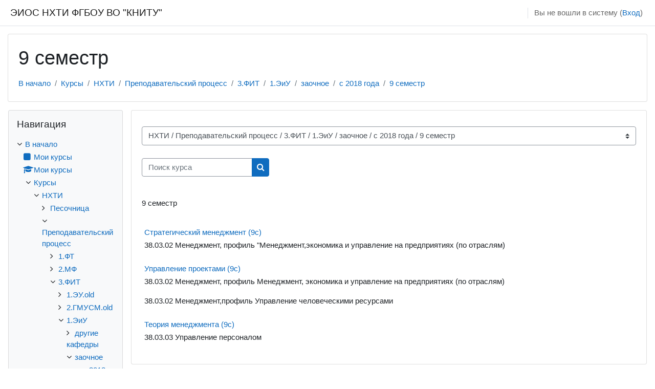

--- FILE ---
content_type: text/html; charset=utf-8
request_url: https://moodle.nchti.ru/course/index.php?categoryid=583
body_size: 47422
content:
<!DOCTYPE html>

<html  dir="ltr" lang="ru" xml:lang="ru">
<head>
    <title>ЭИОС НХТИ ФГБОУ ВО &quot;КНИТУ&quot;: Все курсы</title>
    <link rel="shortcut icon" href="https://moodle.nchti.ru/theme/image.php/classic/theme/1693206954/favicon" />
    <meta http-equiv="Content-Type" content="text/html; charset=utf-8" />
<meta name="keywords" content="moodle, ЭИОС НХТИ ФГБОУ ВО &quot;КНИТУ&quot;: Все курсы" />
<link rel="stylesheet" type="text/css" href="https://moodle.nchti.ru/theme/yui_combo.php?rollup/3.17.2/yui-moodlesimple-min.css" /><script id="firstthemesheet" type="text/css">/** Required in order to fix style inclusion problems in IE with YUI **/</script><link rel="stylesheet" type="text/css" href="https://moodle.nchti.ru/theme/styles.php/classic/1693206954_1/all" />
<script>
//<![CDATA[
var M = {}; M.yui = {};
M.pageloadstarttime = new Date();
M.cfg = {"wwwroot":"https:\/\/moodle.nchti.ru","homeurl":{},"sesskey":"WD0NfBKKF4","sessiontimeout":"7200","sessiontimeoutwarning":1200,"themerev":"1693206954","slasharguments":1,"theme":"classic","iconsystemmodule":"core\/icon_system_fontawesome","jsrev":"1693206954","admin":"admin","svgicons":true,"usertimezone":"\u0415\u0432\u0440\u043e\u043f\u0430\/\u041c\u043e\u0441\u043a\u0432\u0430","courseId":1,"courseContextId":2,"contextid":38562,"contextInstanceId":583,"langrev":1768786264,"templaterev":"1693206954"};var yui1ConfigFn = function(me) {if(/-skin|reset|fonts|grids|base/.test(me.name)){me.type='css';me.path=me.path.replace(/\.js/,'.css');me.path=me.path.replace(/\/yui2-skin/,'/assets/skins/sam/yui2-skin')}};
var yui2ConfigFn = function(me) {var parts=me.name.replace(/^moodle-/,'').split('-'),component=parts.shift(),module=parts[0],min='-min';if(/-(skin|core)$/.test(me.name)){parts.pop();me.type='css';min=''}
if(module){var filename=parts.join('-');me.path=component+'/'+module+'/'+filename+min+'.'+me.type}else{me.path=component+'/'+component+'.'+me.type}};
YUI_config = {"debug":false,"base":"https:\/\/moodle.nchti.ru\/lib\/yuilib\/3.17.2\/","comboBase":"https:\/\/moodle.nchti.ru\/theme\/yui_combo.php?","combine":true,"filter":null,"insertBefore":"firstthemesheet","groups":{"yui2":{"base":"https:\/\/moodle.nchti.ru\/lib\/yuilib\/2in3\/2.9.0\/build\/","comboBase":"https:\/\/moodle.nchti.ru\/theme\/yui_combo.php?","combine":true,"ext":false,"root":"2in3\/2.9.0\/build\/","patterns":{"yui2-":{"group":"yui2","configFn":yui1ConfigFn}}},"moodle":{"name":"moodle","base":"https:\/\/moodle.nchti.ru\/theme\/yui_combo.php?m\/1693206954\/","combine":true,"comboBase":"https:\/\/moodle.nchti.ru\/theme\/yui_combo.php?","ext":false,"root":"m\/1693206954\/","patterns":{"moodle-":{"group":"moodle","configFn":yui2ConfigFn}},"filter":null,"modules":{"moodle-core-popuphelp":{"requires":["moodle-core-tooltip"]},"moodle-core-dragdrop":{"requires":["base","node","io","dom","dd","event-key","event-focus","moodle-core-notification"]},"moodle-core-languninstallconfirm":{"requires":["base","node","moodle-core-notification-confirm","moodle-core-notification-alert"]},"moodle-core-actionmenu":{"requires":["base","event","node-event-simulate"]},"moodle-core-handlebars":{"condition":{"trigger":"handlebars","when":"after"}},"moodle-core-tooltip":{"requires":["base","node","io-base","moodle-core-notification-dialogue","json-parse","widget-position","widget-position-align","event-outside","cache-base"]},"moodle-core-blocks":{"requires":["base","node","io","dom","dd","dd-scroll","moodle-core-dragdrop","moodle-core-notification"]},"moodle-core-notification":{"requires":["moodle-core-notification-dialogue","moodle-core-notification-alert","moodle-core-notification-confirm","moodle-core-notification-exception","moodle-core-notification-ajaxexception"]},"moodle-core-notification-dialogue":{"requires":["base","node","panel","escape","event-key","dd-plugin","moodle-core-widget-focusafterclose","moodle-core-lockscroll"]},"moodle-core-notification-alert":{"requires":["moodle-core-notification-dialogue"]},"moodle-core-notification-confirm":{"requires":["moodle-core-notification-dialogue"]},"moodle-core-notification-exception":{"requires":["moodle-core-notification-dialogue"]},"moodle-core-notification-ajaxexception":{"requires":["moodle-core-notification-dialogue"]},"moodle-core-formchangechecker":{"requires":["base","event-focus","moodle-core-event"]},"moodle-core-lockscroll":{"requires":["plugin","base-build"]},"moodle-core-event":{"requires":["event-custom"]},"moodle-core-chooserdialogue":{"requires":["base","panel","moodle-core-notification"]},"moodle-core-maintenancemodetimer":{"requires":["base","node"]},"moodle-core_availability-form":{"requires":["base","node","event","event-delegate","panel","moodle-core-notification-dialogue","json"]},"moodle-backup-backupselectall":{"requires":["node","event","node-event-simulate","anim"]},"moodle-backup-confirmcancel":{"requires":["node","node-event-simulate","moodle-core-notification-confirm"]},"moodle-course-dragdrop":{"requires":["base","node","io","dom","dd","dd-scroll","moodle-core-dragdrop","moodle-core-notification","moodle-course-coursebase","moodle-course-util"]},"moodle-course-categoryexpander":{"requires":["node","event-key"]},"moodle-course-util":{"requires":["node"],"use":["moodle-course-util-base"],"submodules":{"moodle-course-util-base":{},"moodle-course-util-section":{"requires":["node","moodle-course-util-base"]},"moodle-course-util-cm":{"requires":["node","moodle-course-util-base"]}}},"moodle-course-management":{"requires":["base","node","io-base","moodle-core-notification-exception","json-parse","dd-constrain","dd-proxy","dd-drop","dd-delegate","node-event-delegate"]},"moodle-form-dateselector":{"requires":["base","node","overlay","calendar"]},"moodle-form-shortforms":{"requires":["node","base","selector-css3","moodle-core-event"]},"moodle-form-passwordunmask":{"requires":[]},"moodle-question-preview":{"requires":["base","dom","event-delegate","event-key","core_question_engine"]},"moodle-question-searchform":{"requires":["base","node"]},"moodle-question-chooser":{"requires":["moodle-core-chooserdialogue"]},"moodle-availability_completion-form":{"requires":["base","node","event","moodle-core_availability-form"]},"moodle-availability_date-form":{"requires":["base","node","event","io","moodle-core_availability-form"]},"moodle-availability_grade-form":{"requires":["base","node","event","moodle-core_availability-form"]},"moodle-availability_group-form":{"requires":["base","node","event","moodle-core_availability-form"]},"moodle-availability_grouping-form":{"requires":["base","node","event","moodle-core_availability-form"]},"moodle-availability_profile-form":{"requires":["base","node","event","moodle-core_availability-form"]},"moodle-mod_assign-history":{"requires":["node","transition"]},"moodle-mod_attendance-groupfilter":{"requires":["base","node"]},"moodle-mod_quiz-dragdrop":{"requires":["base","node","io","dom","dd","dd-scroll","moodle-core-dragdrop","moodle-core-notification","moodle-mod_quiz-quizbase","moodle-mod_quiz-util-base","moodle-mod_quiz-util-page","moodle-mod_quiz-util-slot","moodle-course-util"]},"moodle-mod_quiz-questionchooser":{"requires":["moodle-core-chooserdialogue","moodle-mod_quiz-util","querystring-parse"]},"moodle-mod_quiz-autosave":{"requires":["base","node","event","event-valuechange","node-event-delegate","io-form"]},"moodle-mod_quiz-modform":{"requires":["base","node","event"]},"moodle-mod_quiz-util":{"requires":["node","moodle-core-actionmenu"],"use":["moodle-mod_quiz-util-base"],"submodules":{"moodle-mod_quiz-util-base":{},"moodle-mod_quiz-util-slot":{"requires":["node","moodle-mod_quiz-util-base"]},"moodle-mod_quiz-util-page":{"requires":["node","moodle-mod_quiz-util-base"]}}},"moodle-mod_quiz-toolboxes":{"requires":["base","node","event","event-key","io","moodle-mod_quiz-quizbase","moodle-mod_quiz-util-slot","moodle-core-notification-ajaxexception"]},"moodle-mod_quiz-quizbase":{"requires":["base","node"]},"moodle-message_airnotifier-toolboxes":{"requires":["base","node","io"]},"moodle-filter_glossary-autolinker":{"requires":["base","node","io-base","json-parse","event-delegate","overlay","moodle-core-event","moodle-core-notification-alert","moodle-core-notification-exception","moodle-core-notification-ajaxexception"]},"moodle-filter_mathjaxloader-loader":{"requires":["moodle-core-event"]},"moodle-editor_atto-editor":{"requires":["node","transition","io","overlay","escape","event","event-simulate","event-custom","node-event-html5","node-event-simulate","yui-throttle","moodle-core-notification-dialogue","moodle-core-notification-confirm","moodle-editor_atto-rangy","handlebars","timers","querystring-stringify"]},"moodle-editor_atto-plugin":{"requires":["node","base","escape","event","event-outside","handlebars","event-custom","timers","moodle-editor_atto-menu"]},"moodle-editor_atto-menu":{"requires":["moodle-core-notification-dialogue","node","event","event-custom"]},"moodle-editor_atto-rangy":{"requires":[]},"moodle-report_eventlist-eventfilter":{"requires":["base","event","node","node-event-delegate","datatable","autocomplete","autocomplete-filters"]},"moodle-report_loglive-fetchlogs":{"requires":["base","event","node","io","node-event-delegate"]},"moodle-gradereport_history-userselector":{"requires":["escape","event-delegate","event-key","handlebars","io-base","json-parse","moodle-core-notification-dialogue"]},"moodle-qbank_editquestion-chooser":{"requires":["moodle-core-chooserdialogue"]},"moodle-tool_capability-search":{"requires":["base","node"]},"moodle-tool_lp-dragdrop-reorder":{"requires":["moodle-core-dragdrop"]},"moodle-tool_monitor-dropdown":{"requires":["base","event","node"]},"moodle-assignfeedback_editpdf-editor":{"requires":["base","event","node","io","graphics","json","event-move","event-resize","transition","querystring-stringify-simple","moodle-core-notification-dialog","moodle-core-notification-alert","moodle-core-notification-warning","moodle-core-notification-exception","moodle-core-notification-ajaxexception"]},"moodle-atto_accessibilitychecker-button":{"requires":["color-base","moodle-editor_atto-plugin"]},"moodle-atto_accessibilityhelper-button":{"requires":["moodle-editor_atto-plugin"]},"moodle-atto_align-button":{"requires":["moodle-editor_atto-plugin"]},"moodle-atto_bold-button":{"requires":["moodle-editor_atto-plugin"]},"moodle-atto_charmap-button":{"requires":["moodle-editor_atto-plugin"]},"moodle-atto_clear-button":{"requires":["moodle-editor_atto-plugin"]},"moodle-atto_collapse-button":{"requires":["moodle-editor_atto-plugin"]},"moodle-atto_emojipicker-button":{"requires":["moodle-editor_atto-plugin"]},"moodle-atto_emoticon-button":{"requires":["moodle-editor_atto-plugin"]},"moodle-atto_equation-button":{"requires":["moodle-editor_atto-plugin","moodle-core-event","io","event-valuechange","tabview","array-extras"]},"moodle-atto_h5p-button":{"requires":["moodle-editor_atto-plugin"]},"moodle-atto_html-codemirror":{"requires":["moodle-atto_html-codemirror-skin"]},"moodle-atto_html-button":{"requires":["promise","moodle-editor_atto-plugin","moodle-atto_html-beautify","moodle-atto_html-codemirror","event-valuechange"]},"moodle-atto_html-beautify":{},"moodle-atto_image-button":{"requires":["moodle-editor_atto-plugin"]},"moodle-atto_indent-button":{"requires":["moodle-editor_atto-plugin"]},"moodle-atto_italic-button":{"requires":["moodle-editor_atto-plugin"]},"moodle-atto_link-button":{"requires":["moodle-editor_atto-plugin"]},"moodle-atto_managefiles-button":{"requires":["moodle-editor_atto-plugin"]},"moodle-atto_managefiles-usedfiles":{"requires":["node","escape"]},"moodle-atto_media-button":{"requires":["moodle-editor_atto-plugin","moodle-form-shortforms"]},"moodle-atto_noautolink-button":{"requires":["moodle-editor_atto-plugin"]},"moodle-atto_orderedlist-button":{"requires":["moodle-editor_atto-plugin"]},"moodle-atto_recordrtc-button":{"requires":["moodle-editor_atto-plugin","moodle-atto_recordrtc-recording"]},"moodle-atto_recordrtc-recording":{"requires":["moodle-atto_recordrtc-button"]},"moodle-atto_rtl-button":{"requires":["moodle-editor_atto-plugin"]},"moodle-atto_strike-button":{"requires":["moodle-editor_atto-plugin"]},"moodle-atto_subscript-button":{"requires":["moodle-editor_atto-plugin"]},"moodle-atto_superscript-button":{"requires":["moodle-editor_atto-plugin"]},"moodle-atto_table-button":{"requires":["moodle-editor_atto-plugin","moodle-editor_atto-menu","event","event-valuechange"]},"moodle-atto_title-button":{"requires":["moodle-editor_atto-plugin"]},"moodle-atto_underline-button":{"requires":["moodle-editor_atto-plugin"]},"moodle-atto_undo-button":{"requires":["moodle-editor_atto-plugin"]},"moodle-atto_unorderedlist-button":{"requires":["moodle-editor_atto-plugin"]}}},"gallery":{"name":"gallery","base":"https:\/\/moodle.nchti.ru\/lib\/yuilib\/gallery\/","combine":true,"comboBase":"https:\/\/moodle.nchti.ru\/theme\/yui_combo.php?","ext":false,"root":"gallery\/1693206954\/","patterns":{"gallery-":{"group":"gallery"}}}},"modules":{"core_filepicker":{"name":"core_filepicker","fullpath":"https:\/\/moodle.nchti.ru\/lib\/javascript.php\/1693206954\/repository\/filepicker.js","requires":["base","node","node-event-simulate","json","async-queue","io-base","io-upload-iframe","io-form","yui2-treeview","panel","cookie","datatable","datatable-sort","resize-plugin","dd-plugin","escape","moodle-core_filepicker","moodle-core-notification-dialogue"]},"core_comment":{"name":"core_comment","fullpath":"https:\/\/moodle.nchti.ru\/lib\/javascript.php\/1693206954\/comment\/comment.js","requires":["base","io-base","node","json","yui2-animation","overlay","escape"]},"mathjax":{"name":"mathjax","fullpath":"https:\/\/cdn.jsdelivr.net\/npm\/mathjax@2.7.9\/MathJax.js?delayStartupUntil=configured"}}};
M.yui.loader = {modules: {}};

//]]>
</script>

<meta name="robots" content="noindex" />
    <meta name="viewport" content="width=device-width, initial-scale=1.0">
</head>
<body  id="page-course-index-category" class="format-site limitedwidth  path-course path-course-index chrome dir-ltr lang-ru yui-skin-sam yui3-skin-sam moodle-nchti-ru pagelayout-coursecategory course-1 context-38562 category-583 notloggedin ">

<div id="page-wrapper" class="d-print-block">

    <div>
    <a class="sr-only sr-only-focusable" href="#maincontent">Перейти к основному содержанию</a>
</div><script src="https://moodle.nchti.ru/lib/javascript.php/1693206954/lib/polyfills/polyfill.js"></script>
<script src="https://moodle.nchti.ru/theme/yui_combo.php?rollup/3.17.2/yui-moodlesimple-min.js"></script><script src="https://moodle.nchti.ru/lib/javascript.php/1693206954/lib/javascript-static.js"></script>
<script>
//<![CDATA[
document.body.className += ' jsenabled';
//]]>
</script>



    <nav class="fixed-top navbar navbar-bootswatch navbar-expand moodle-has-zindex">
    
        <a href="https://moodle.nchti.ru/" class="navbar-brand d-flex align-items-center m-1 p-0 aabtn">
                ЭИОС НХТИ ФГБОУ ВО "КНИТУ"
        </a>
    
        <ul class="navbar-nav d-none d-md-flex">
            <!-- custom_menu -->
            
            <!-- page_heading_menu -->
            
        </ul>
        <div id="usernavigation" class="navbar-nav my-1 ml-auto">
            <div class="divider border-left h-50 align-self-center mx-1"></div>
            
            
            <div class="d-flex align-items-stretch usermenu-container" data-region="usermenu">
                <div class="usermenu"><span class="login nav-link">Вы не вошли в систему (<a href="https://moodle.nchti.ru/login/index.php">Вход</a>)</span></div>
            </div>
        </div>
    </nav>

    <div id="page" class="container-fluid d-print-block">
        <header id="page-header" class="row">
    <div class="col-12 pt-3 pb-3">
        <div class="card ">
            <div class="card-body ">
                <div class="d-flex align-items-center">
                    <div class="mr-auto">
                    <div class="page-context-header"><div class="page-header-headings"><h1>9 семестр</h1></div></div>
                    </div>
                    <div class="header-actions-container flex-shrink-0" data-region="header-actions-container">
                    </div>
                </div>
                <div class="d-flex flex-wrap">
                    <div id="page-navbar">
                        <nav aria-label="Панель навигации">
    <ol class="breadcrumb">
                <li class="breadcrumb-item">
                    <a href="https://moodle.nchti.ru/"  >В начало</a>
                </li>
        
                <li class="breadcrumb-item">
                    <a href="https://moodle.nchti.ru/course/index.php"  >Курсы</a>
                </li>
        
                <li class="breadcrumb-item">
                    <a href="https://moodle.nchti.ru/course/index.php?categoryid=52"  >НХТИ</a>
                </li>
        
                <li class="breadcrumb-item">
                    <a href="https://moodle.nchti.ru/course/index.php?categoryid=35"  >Преподавательский процесс</a>
                </li>
        
                <li class="breadcrumb-item">
                    <a href="https://moodle.nchti.ru/course/index.php?categoryid=7"  >3.ФИТ</a>
                </li>
        
                <li class="breadcrumb-item">
                    <a href="https://moodle.nchti.ru/course/index.php?categoryid=455"  >1.ЭиУ</a>
                </li>
        
                <li class="breadcrumb-item">
                    <a href="https://moodle.nchti.ru/course/index.php?categoryid=473"  >заочное</a>
                </li>
        
                <li class="breadcrumb-item">
                    <a href="https://moodle.nchti.ru/course/index.php?categoryid=489"  >с 2018 года</a>
                </li>
        
                <li class="breadcrumb-item">
                    <a href="https://moodle.nchti.ru/course/index.php?categoryid=583" aria-current="page" >9 семестр</a>
                </li>
        </ol>
</nav>
                    </div>
                    <div class="ml-auto d-flex">
                        
                    </div>
                    <div id="course-header">
                        
                    </div>
                </div>
            </div>
        </div>
    </div>
</header>

        <div id="page-content" class="row  blocks-pre   d-print-block">
            <div id="region-main-box" class="region-main">
                <section id="region-main" class="region-main-content" aria-label="Содержимое">
                    <span class="notifications" id="user-notifications"></span>
                    <div role="main"><span id="maincontent"></span><span></span><div class="container-fluid tertiary-navigation" id="action_bar">
    <div class="row">
            <div class="navitem">
                <div class="urlselect text-truncate w-100">
                    <form method="post" action="https://moodle.nchti.ru/course/jumpto.php" class="form-inline" id="url_select_f697038472cdc31">
                        <input type="hidden" name="sesskey" value="WD0NfBKKF4">
                            <label for="url_select697038472cdc32" class="sr-only">
                                Категории курсов
                            </label>
                        <select  id="url_select697038472cdc32" class="custom-select urlselect text-truncate w-100" name="jump"
                                 >
                                    <option value="/course/index.php?categoryid=52" >НХТИ</option>
                                    <option value="/course/index.php?categoryid=720" >НХТИ / Песочница</option>
                                    <option value="/course/index.php?categoryid=721" >НХТИ / Песочница / СРС</option>
                                    <option value="/course/index.php?categoryid=722" >НХТИ / Песочница / СРС / очное</option>
                                    <option value="/course/index.php?categoryid=725" >НХТИ / Песочница / СРС / очное / 1 семестр</option>
                                    <option value="/course/index.php?categoryid=726" >НХТИ / Песочница / СРС / очное / 2 семестр</option>
                                    <option value="/course/index.php?categoryid=723" >НХТИ / Песочница / СРС / вечерняя</option>
                                    <option value="/course/index.php?categoryid=727" >НХТИ / Песочница / СРС / вечерняя / 1 семестр</option>
                                    <option value="/course/index.php?categoryid=728" >НХТИ / Песочница / СРС / вечерняя / 2 семестр</option>
                                    <option value="/course/index.php?categoryid=724" >НХТИ / Песочница / СРС / заочная</option>
                                    <option value="/course/index.php?categoryid=730" >НХТИ / Песочница / СРС / заочная / 2 семестр</option>
                                    <option value="/course/index.php?categoryid=35" >НХТИ / Преподавательский процесс</option>
                                    <option value="/course/index.php?categoryid=4" >НХТИ / Преподавательский процесс / 1.ФТ</option>
                                    <option value="/course/index.php?categoryid=734" >НХТИ / Преподавательский процесс / 1.ФТ / 1.ОХБТ</option>
                                    <option value="/course/index.php?categoryid=755" >НХТИ / Преподавательский процесс / 1.ФТ / 1.ОХБТ / Очное</option>
                                    <option value="/course/index.php?categoryid=761" >НХТИ / Преподавательский процесс / 1.ФТ / 1.ОХБТ / Вечернее</option>
                                    <option value="/course/index.php?categoryid=756" >НХТИ / Преподавательский процесс / 1.ФТ / 1.ОХБТ / Заочное</option>
                                    <option value="/course/index.php?categoryid=762" >НХТИ / Преподавательский процесс / 1.ФТ / 1.ОХБТ / Заочное / 1 семестр</option>
                                    <option value="/course/index.php?categoryid=763" >НХТИ / Преподавательский процесс / 1.ФТ / 1.ОХБТ / Заочное / 2 семестр</option>
                                    <option value="/course/index.php?categoryid=764" >НХТИ / Преподавательский процесс / 1.ФТ / 1.ОХБТ / Заочное / 3 семестр</option>
                                    <option value="/course/index.php?categoryid=757" >НХТИ / Преподавательский процесс / 1.ФТ / 1.ОХБТ / Заочное / 4 семестр</option>
                                    <option value="/course/index.php?categoryid=765" >НХТИ / Преподавательский процесс / 1.ФТ / 1.ОХБТ / Заочное / 5 семестр</option>
                                    <option value="/course/index.php?categoryid=758" >НХТИ / Преподавательский процесс / 1.ФТ / 1.ОХБТ / Заочное / 6 семестр</option>
                                    <option value="/course/index.php?categoryid=766" >НХТИ / Преподавательский процесс / 1.ФТ / 1.ОХБТ / Заочное / 7 семестр</option>
                                    <option value="/course/index.php?categoryid=767" >НХТИ / Преподавательский процесс / 1.ФТ / 1.ОХБТ / Заочное / 8 семестр</option>
                                    <option value="/course/index.php?categoryid=768" >НХТИ / Преподавательский процесс / 1.ФТ / 1.ОХБТ / Заочное / 9 семестр</option>
                                    <option value="/course/index.php?categoryid=769" >НХТИ / Преподавательский процесс / 1.ФТ / 1.ОХБТ / Заочное / 10 семестр</option>
                                    <option value="/course/index.php?categoryid=104" >НХТИ / Преподавательский процесс / 1.ФТ / 1.ОХБТ / 190302.ТХКиМИ</option>
                                    <option value="/course/index.php?categoryid=126" >НХТИ / Преподавательский процесс / 1.ФТ / 1.ОХБТ / 190302.ТХКиМИ / Очное отделение</option>
                                    <option value="/course/index.php?categoryid=107" >НХТИ / Преподавательский процесс / 1.ФТ / 1.ОХБТ / 180302.МАХП</option>
                                    <option value="/course/index.php?categoryid=131" >НХТИ / Преподавательский процесс / 1.ФТ / 1.ОХБТ / 180302.МАХП / Очное отделение</option>
                                    <option value="/course/index.php?categoryid=137" >НХТИ / Преподавательский процесс / 1.ФТ / 1.ОХБТ / 180302.МАХП / Очно-заочное отделение</option>
                                    <option value="/course/index.php?categoryid=136" >НХТИ / Преподавательский процесс / 1.ФТ / 1.ОХБТ / 180302.МАХП / Заочное (полное)</option>
                                    <option value="/course/index.php?categoryid=134" >НХТИ / Преподавательский процесс / 1.ФТ / 1.ОХБТ / 180302.МАХП / Заочное (СПО)</option>
                                    <option value="/course/index.php?categoryid=135" >НХТИ / Преподавательский процесс / 1.ФТ / 1.ОХБТ / 180302.МАХП / Заочное (ВПО)</option>
                                    <option value="/course/index.php?categoryid=132" >НХТИ / Преподавательский процесс / 1.ФТ / 1.ОХБТ / 150302.ОНГП</option>
                                    <option value="/course/index.php?categoryid=133" >НХТИ / Преподавательский процесс / 1.ФТ / 1.ОХБТ / 150302.ОНГП / Заочное (полное)</option>
                                    <option value="/course/index.php?categoryid=234" >НХТИ / Преподавательский процесс / 1.ФТ / 1.ОХБТ / 150302.ОНГП / Заочное(на базе СПО)</option>
                                    <option value="/course/index.php?categoryid=198" >НХТИ / Преподавательский процесс / 1.ФТ / 1.ОХБТ / 130301.Энергообеспечение предприятий</option>
                                    <option value="/course/index.php?categoryid=199" >НХТИ / Преподавательский процесс / 1.ФТ / 1.ОХБТ / 130301.Энергообеспечение предприятий / Заочное отделение (полное)</option>
                                    <option value="/course/index.php?categoryid=200" >НХТИ / Преподавательский процесс / 1.ФТ / 1.ОХБТ / 130301.Энергообеспечение предприятий / Заочное отделение (ВПО)</option>
                                    <option value="/course/index.php?categoryid=232" >НХТИ / Преподавательский процесс / 1.ФТ / 1.ОХБТ / 200301.БТПиП</option>
                                    <option value="/course/index.php?categoryid=233" >НХТИ / Преподавательский процесс / 1.ФТ / 1.ОХБТ / 200301.БТПиП / Заочное отделение(полное)</option>
                                    <option value="/course/index.php?categoryid=235" >НХТИ / Преподавательский процесс / 1.ФТ / 1.ОХБТ / 140301.ТФНТ</option>
                                    <option value="/course/index.php?categoryid=236" >НХТИ / Преподавательский процесс / 1.ФТ / 1.ОХБТ / 140301.ТФНТ / Очно-заочное отделение</option>
                                    <option value="/course/index.php?categoryid=317" >НХТИ / Преподавательский процесс / 1.ФТ / 1.ОХБТ / 150304.АТПП</option>
                                    <option value="/course/index.php?categoryid=318" >НХТИ / Преподавательский процесс / 1.ФТ / 1.ОХБТ / 150304.АТПП / Очно-заочная форма обучения</option>
                                    <option value="/course/index.php?categoryid=319" >НХТИ / Преподавательский процесс / 1.ФТ / 1.ОХБТ / 090301.АСОИУ</option>
                                    <option value="/course/index.php?categoryid=320" >НХТИ / Преподавательский процесс / 1.ФТ / 1.ОХБТ / 090301.АСОИУ / Очно-заочная форма обучения</option>
                                    <option value="/course/index.php?categoryid=321" >НХТИ / Преподавательский процесс / 1.ФТ / 1.ОХБТ / 090301.АСОИУ / Очная форма</option>
                                    <option value="/course/index.php?categoryid=322" >НХТИ / Преподавательский процесс / 1.ФТ / 1.ОХБТ / 130302.ЭС</option>
                                    <option value="/course/index.php?categoryid=323" >НХТИ / Преподавательский процесс / 1.ФТ / 1.ОХБТ / 130302.ЭС / Очная форма</option>
                                    <option value="/course/index.php?categoryid=933" >НХТИ / Преподавательский процесс / 1.ФТ / 1.ОХБТ / 19.03.02 Продукты питания из растительного сырья</option>
                                    <option value="/course/index.php?categoryid=735" >НХТИ / Преподавательский процесс / 1.ФТ / 2.НХС</option>
                                    <option value="/course/index.php?categoryid=81" >НХТИ / Преподавательский процесс / 1.ФТ / 2.НХС / 180201 АККХС</option>
                                    <option value="/course/index.php?categoryid=26" >НХТИ / Преподавательский процесс / 1.ФТ / 2.НХС / 180207.ТПиППМиЭ</option>
                                    <option value="/course/index.php?categoryid=678" >НХТИ / Преподавательский процесс / 1.ФТ / 2.НХС / 180301</option>
                                    <option value="/course/index.php?categoryid=77" >НХТИ / Преподавательский процесс / 1.ФТ / 2.НХС / 180301 ХТОВ</option>
                                    <option value="/course/index.php?categoryid=85" >НХТИ / Преподавательский процесс / 1.ФТ / 2.НХС / 180301 ХТОВ / Заочная ф.о. (полная)</option>
                                    <option value="/course/index.php?categoryid=82" >НХТИ / Преподавательский процесс / 1.ФТ / 2.НХС / 180301 ХТОВ / Очная ф.о.</option>
                                    <option value="/course/index.php?categoryid=84" >НХТИ / Преподавательский процесс / 1.ФТ / 2.НХС / 180301 ХТОВ / Очно-заочная ф.о.</option>
                                    <option value="/course/index.php?categoryid=78" >НХТИ / Преподавательский процесс / 1.ФТ / 2.НХС / 180301 ХТПЭиУМ</option>
                                    <option value="/course/index.php?categoryid=83" >НХТИ / Преподавательский процесс / 1.ФТ / 2.НХС / 180301 ХТПЭиУМ / Заочная ф.о.</option>
                                    <option value="/course/index.php?categoryid=80" >НХТИ / Преподавательский процесс / 1.ФТ / 2.НХС / 180401 ПТГПН</option>
                                    <option value="/course/index.php?categoryid=79" >НХТИ / Преподавательский процесс / 1.ФТ / 2.НХС / 180401 РСВХП</option>
                                    <option value="/course/index.php?categoryid=531" >НХТИ / Преподавательский процесс / 1.ФТ / 2.НХС / 180301.ТПП</option>
                                    <option value="/course/index.php?categoryid=25" >НХТИ / Преподавательский процесс / 1.ФТ / 2.НХС / 180301.ТиПП</option>
                                    <option value="/course/index.php?categoryid=96" >НХТИ / Преподавательский процесс / 1.ФТ / 2.НХС / 180301.ХТОВ</option>
                                    <option value="/course/index.php?categoryid=125" >НХТИ / Преподавательский процесс / 1.ФТ / 2.НХС / 180301.ХТОВ / Заочное отделение (ВПО)</option>
                                    <option value="/course/index.php?categoryid=122" >НХТИ / Преподавательский процесс / 1.ФТ / 2.НХС / 180301.ХТОВ / Заочное отделение (полное)</option>
                                    <option value="/course/index.php?categoryid=124" >НХТИ / Преподавательский процесс / 1.ФТ / 2.НХС / 180301.ХТОВ / Заочное отделение(СПО)</option>
                                    <option value="/course/index.php?categoryid=123" >НХТИ / Преподавательский процесс / 1.ФТ / 2.НХС / 180301.ХТОВ / Очно-заочное отделение</option>
                                    <option value="/course/index.php?categoryid=121" >НХТИ / Преподавательский процесс / 1.ФТ / 2.НХС / 180301.ХТОВ / Очное отделение</option>
                                    <option value="/course/index.php?categoryid=98" >НХТИ / Преподавательский процесс / 1.ФТ / 2.НХС / 180301.ХТПЭиУМ</option>
                                    <option value="/course/index.php?categoryid=129" >НХТИ / Преподавательский процесс / 1.ФТ / 2.НХС / 180301.ХТПЭиУМ / Заочное отделение</option>
                                    <option value="/course/index.php?categoryid=32" >НХТИ / Преподавательский процесс / 1.ФТ / 2.НХС / 180302.МАХП</option>
                                    <option value="/course/index.php?categoryid=522" >НХТИ / Преподавательский процесс / 1.ФТ / 2.НХС / Заочная(ХТОВ)</option>
                                    <option value="/course/index.php?categoryid=521" >НХТИ / Преподавательский процесс / 1.ФТ / 2.НХС / Заочная(ХТОВ) / 2 семестр</option>
                                    <option value="/course/index.php?categoryid=516" >НХТИ / Преподавательский процесс / 1.ФТ / 2.НХС / Заочная(ХТОВ) / 3 семестр</option>
                                    <option value="/course/index.php?categoryid=515" >НХТИ / Преподавательский процесс / 1.ФТ / 2.НХС / Заочная(ХТОВ) / 4 семестр</option>
                                    <option value="/course/index.php?categoryid=533" >НХТИ / Преподавательский процесс / 1.ФТ / 2.НХС / Заочная(ХТОВ) / 5 семестр</option>
                                    <option value="/course/index.php?categoryid=534" >НХТИ / Преподавательский процесс / 1.ФТ / 2.НХС / Заочная(ХТОВ) / 6 семестр</option>
                                    <option value="/course/index.php?categoryid=535" >НХТИ / Преподавательский процесс / 1.ФТ / 2.НХС / Заочная(ХТОВ) / 7 семестр</option>
                                    <option value="/course/index.php?categoryid=536" >НХТИ / Преподавательский процесс / 1.ФТ / 2.НХС / Заочная(ХТОВ) / 8 семестр</option>
                                    <option value="/course/index.php?categoryid=537" >НХТИ / Преподавательский процесс / 1.ФТ / 2.НХС / Заочная(ХТОВ) / 9 семестр</option>
                                    <option value="/course/index.php?categoryid=538" >НХТИ / Преподавательский процесс / 1.ФТ / 2.НХС / Заочная(ХТОВ) / 10 семестр</option>
                                    <option value="/course/index.php?categoryid=887" >НХТИ / Преподавательский процесс / 1.ФТ / 2.НХС / Заочная(ХТОВ) / 1 семестр </option>
                                    <option value="/course/index.php?categoryid=682" >НХТИ / Преподавательский процесс / 1.ФТ / 2.НХС / очно-заочная(ХТОВ)</option>
                                    <option value="/course/index.php?categoryid=691" >НХТИ / Преподавательский процесс / 1.ФТ / 2.НХС / очно-заочная(ХТОВ) / 1 семестр</option>
                                    <option value="/course/index.php?categoryid=692" >НХТИ / Преподавательский процесс / 1.ФТ / 2.НХС / очно-заочная(ХТОВ) / 2 семестр</option>
                                    <option value="/course/index.php?categoryid=693" >НХТИ / Преподавательский процесс / 1.ФТ / 2.НХС / очно-заочная(ХТОВ) / 3 семестр</option>
                                    <option value="/course/index.php?categoryid=694" >НХТИ / Преподавательский процесс / 1.ФТ / 2.НХС / очно-заочная(ХТОВ) / 4 семестр</option>
                                    <option value="/course/index.php?categoryid=695" >НХТИ / Преподавательский процесс / 1.ФТ / 2.НХС / очно-заочная(ХТОВ) / 5 семестр</option>
                                    <option value="/course/index.php?categoryid=696" >НХТИ / Преподавательский процесс / 1.ФТ / 2.НХС / очно-заочная(ХТОВ) / 6 семестр</option>
                                    <option value="/course/index.php?categoryid=697" >НХТИ / Преподавательский процесс / 1.ФТ / 2.НХС / очно-заочная(ХТОВ) / 7 семестр</option>
                                    <option value="/course/index.php?categoryid=698" >НХТИ / Преподавательский процесс / 1.ФТ / 2.НХС / очно-заочная(ХТОВ) / 8 семестр</option>
                                    <option value="/course/index.php?categoryid=699" >НХТИ / Преподавательский процесс / 1.ФТ / 2.НХС / очно-заочная(ХТОВ) / 9 семестр</option>
                                    <option value="/course/index.php?categoryid=700" >НХТИ / Преподавательский процесс / 1.ФТ / 2.НХС / очно-заочная(ХТОВ) / 10 семестр</option>
                                    <option value="/course/index.php?categoryid=681" >НХТИ / Преподавательский процесс / 1.ФТ / 2.НХС / очная(ХТОВ)</option>
                                    <option value="/course/index.php?categoryid=683" >НХТИ / Преподавательский процесс / 1.ФТ / 2.НХС / очная(ХТОВ) / 1 семестр</option>
                                    <option value="/course/index.php?categoryid=684" >НХТИ / Преподавательский процесс / 1.ФТ / 2.НХС / очная(ХТОВ) / 2 семестр</option>
                                    <option value="/course/index.php?categoryid=685" >НХТИ / Преподавательский процесс / 1.ФТ / 2.НХС / очная(ХТОВ) / 3 семестр</option>
                                    <option value="/course/index.php?categoryid=686" >НХТИ / Преподавательский процесс / 1.ФТ / 2.НХС / очная(ХТОВ) / 4 семестр</option>
                                    <option value="/course/index.php?categoryid=687" >НХТИ / Преподавательский процесс / 1.ФТ / 2.НХС / очная(ХТОВ) / 5 семестр</option>
                                    <option value="/course/index.php?categoryid=688" >НХТИ / Преподавательский процесс / 1.ФТ / 2.НХС / очная(ХТОВ) / 6 семестр</option>
                                    <option value="/course/index.php?categoryid=689" >НХТИ / Преподавательский процесс / 1.ФТ / 2.НХС / очная(ХТОВ) / 7 семестр</option>
                                    <option value="/course/index.php?categoryid=690" >НХТИ / Преподавательский процесс / 1.ФТ / 2.НХС / очная(ХТОВ) / 8 семестр</option>
                                    <option value="/course/index.php?categoryid=770" >НХТИ / Преподавательский процесс / 1.ФТ / 2.НХС / 080000</option>
                                    <option value="/course/index.php?categoryid=932" >НХТИ / Преподавательский процесс / 1.ФТ / 2.НХС / 18.04.01 Химическая технология</option>
                                    <option value="/course/index.php?categoryid=5" >НХТИ / Преподавательский процесс / 2.МФ</option>
                                    <option value="/course/index.php?categoryid=543" >НХТИ / Преподавательский процесс / 2.МФ / 1.МАХП</option>
                                    <option value="/course/index.php?categoryid=546" >НХТИ / Преподавательский процесс / 2.МФ / 1.МАХП / Заочное</option>
                                    <option value="/course/index.php?categoryid=548" >НХТИ / Преподавательский процесс / 2.МФ / 1.МАХП / Заочное / 2 семестр </option>
                                    <option value="/course/index.php?categoryid=512" >НХТИ / Преподавательский процесс / 2.МФ / 1.МАХП / Очное </option>
                                    <option value="/course/index.php?categoryid=514" >НХТИ / Преподавательский процесс / 2.МФ / 1.МАХП / Вечернее</option>
                                    <option value="/course/index.php?categoryid=846" >НХТИ / Преподавательский процесс / 2.МФ / 1.МАХП / Весна-20</option>
                                    <option value="/course/index.php?categoryid=719" >НХТИ / Преподавательский процесс / 2.МФ / 1.МАХП / Весна-20 / Сабанаев-весна-2020</option>
                                    <option value="/course/index.php?categoryid=715" >НХТИ / Преподавательский процесс / 2.МФ / 1.МАХП / Весна-20 / Гайфутдинов-весна-20</option>
                                    <option value="/course/index.php?categoryid=716" >НХТИ / Преподавательский процесс / 2.МФ / 1.МАХП / Весна-20 / Алмакаева-весна-20</option>
                                    <option value="/course/index.php?categoryid=717" >НХТИ / Преподавательский процесс / 2.МФ / 1.МАХП / Весна-20 / Мадышев-весна-20</option>
                                    <option value="/course/index.php?categoryid=718" >НХТИ / Преподавательский процесс / 2.МФ / 1.МАХП / Весна-20 / Закиров-весна-20</option>
                                    <option value="/course/index.php?categoryid=741" >НХТИ / Преподавательский процесс / 2.МФ / 1.МАХП / Весна-20 / Все защиты ВКР</option>
                                    <option value="/course/index.php?categoryid=847" >НХТИ / Преподавательский процесс / 2.МФ / 1.МАХП / ВсеНаправления</option>
                                    <option value="/course/index.php?categoryid=156" >НХТИ / Преподавательский процесс / 2.МФ / 1.МАХП / ВсеНаправления / ОНГП-бакалавры</option>
                                    <option value="/course/index.php?categoryid=159" >НХТИ / Преподавательский процесс / 2.МФ / 1.МАХП / ВсеНаправления / ОНГП-бакалавры / Предметы Закирова М.А.</option>
                                    <option value="/course/index.php?categoryid=160" >НХТИ / Преподавательский процесс / 2.МФ / 1.МАХП / ВсеНаправления / ОНГП-бакалавры / Предметы Алмакаевой Ф.М.</option>
                                    <option value="/course/index.php?categoryid=161" >НХТИ / Преподавательский процесс / 2.МФ / 1.МАХП / ВсеНаправления / ОНГП-бакалавры / Предметы Сабанаева И.А.</option>
                                    <option value="/course/index.php?categoryid=162" >НХТИ / Преподавательский процесс / 2.МФ / 1.МАХП / ВсеНаправления / ОНГП-бакалавры / Предметы Гайфутдинова А.Н.</option>
                                    <option value="/course/index.php?categoryid=163" >НХТИ / Преподавательский процесс / 2.МФ / 1.МАХП / ВсеНаправления / ОНГП-бакалавры / Предметы Мадышева И.Н.</option>
                                    <option value="/course/index.php?categoryid=164" >НХТИ / Преподавательский процесс / 2.МФ / 1.МАХП / ВсеНаправления / ОНГП-бакалавры / Предметы Якупова А.А.</option>
                                    <option value="/course/index.php?categoryid=419" >НХТИ / Преподавательский процесс / 2.МФ / 1.МАХП / ВсеНаправления / ОНГП-бакалавры / ГИА</option>
                                    <option value="/course/index.php?categoryid=420" >НХТИ / Преподавательский процесс / 2.МФ / 1.МАХП / ВсеНаправления / ОНГП-бакалавры / Предметы Латыпова</option>
                                    <option value="/course/index.php?categoryid=157" >НХТИ / Преподавательский процесс / 2.МФ / 1.МАХП / ВсеНаправления / МАХП-бакалавры</option>
                                    <option value="/course/index.php?categoryid=165" >НХТИ / Преподавательский процесс / 2.МФ / 1.МАХП / ВсеНаправления / МАХП-бакалавры / Предметы Закирова М.А.</option>
                                    <option value="/course/index.php?categoryid=166" >НХТИ / Преподавательский процесс / 2.МФ / 1.МАХП / ВсеНаправления / МАХП-бакалавры / Предметы Мадышева И.Н.</option>
                                    <option value="/course/index.php?categoryid=167" >НХТИ / Преподавательский процесс / 2.МФ / 1.МАХП / ВсеНаправления / МАХП-бакалавры / Предметы Алмакаевой Ф.М.</option>
                                    <option value="/course/index.php?categoryid=168" >НХТИ / Преподавательский процесс / 2.МФ / 1.МАХП / ВсеНаправления / МАХП-бакалавры / Предметы Сабанаева И.А.</option>
                                    <option value="/course/index.php?categoryid=169" >НХТИ / Преподавательский процесс / 2.МФ / 1.МАХП / ВсеНаправления / МАХП-бакалавры / Предметы Гайфутдинова А.Н.</option>
                                    <option value="/course/index.php?categoryid=418" >НХТИ / Преподавательский процесс / 2.МФ / 1.МАХП / ВсеНаправления / МАХП-бакалавры / Предметы Латыпова</option>
                                    <option value="/course/index.php?categoryid=158" >НХТИ / Преподавательский процесс / 2.МФ / 1.МАХП / ВсеНаправления / ТМО-магистры</option>
                                    <option value="/course/index.php?categoryid=170" >НХТИ / Преподавательский процесс / 2.МФ / 1.МАХП / ВсеНаправления / ТМО-магистры / Предметы Сабанаева И.А.</option>
                                    <option value="/course/index.php?categoryid=171" >НХТИ / Преподавательский процесс / 2.МФ / 1.МАХП / ВсеНаправления / ТМО-магистры / Предметы Мадышева И.Н.</option>
                                    <option value="/course/index.php?categoryid=172" >НХТИ / Преподавательский процесс / 2.МФ / 1.МАХП / ВсеНаправления / ТМО-магистры / Предметы Дмитриева А.В.</option>
                                    <option value="/course/index.php?categoryid=173" >НХТИ / Преподавательский процесс / 2.МФ / 1.МАХП / ВсеНаправления / ТМО-магистры / Предметы Латыпова Д.Н.</option>
                                    <option value="/course/index.php?categoryid=175" >НХТИ / Преподавательский процесс / 2.МФ / 1.МАХП / ВсеНаправления / АТПП-бакалавры</option>
                                    <option value="/course/index.php?categoryid=176" >НХТИ / Преподавательский процесс / 2.МФ / 1.МАХП / ВсеНаправления / ЭОП-бакалавры</option>
                                    <option value="/course/index.php?categoryid=177" >НХТИ / Преподавательский процесс / 2.МФ / 1.МАХП / ВсеНаправления / 13.03.02-Электроснабжение</option>
                                    <option value="/course/index.php?categoryid=178" >НХТИ / Преподавательский процесс / 2.МФ / 1.МАХП / ВсеНаправления / ТФНТ-бакалавры</option>
                                    <option value="/course/index.php?categoryid=179" >НХТИ / Преподавательский процесс / 2.МФ / 1.МАХП / ВсеНаправления / ХТОВ-технологи</option>
                                    <option value="/course/index.php?categoryid=180" >НХТИ / Преподавательский процесс / 2.МФ / 1.МАХП / ВсеНаправления / ТиПП-технологи</option>
                                    <option value="/course/index.php?categoryid=181" >НХТИ / Преподавательский процесс / 2.МФ / 1.МАХП / ВсеНаправления / ХТПЭиУМ-технологи</option>
                                    <option value="/course/index.php?categoryid=182" >НХТИ / Преподавательский процесс / 2.МФ / 1.МАХП / ВсеНаправления / ППиРС-технологи</option>
                                    <option value="/course/index.php?categoryid=183" >НХТИ / Преподавательский процесс / 2.МФ / 1.МАХП / ВсеНаправления / ТБ-механики</option>
                                    <option value="/course/index.php?categoryid=848" >НХТИ / Преподавательский процесс / 2.МФ / 1.МАХП / Осень-20</option>
                                    <option value="/course/index.php?categoryid=849" >НХТИ / Преподавательский процесс / 2.МФ / 1.МАХП / Осень-20 / СИА-осень-20</option>
                                    <option value="/course/index.php?categoryid=852" >НХТИ / Преподавательский процесс / 2.МФ / 1.МАХП / Осень-20 / АФМ-осень-20</option>
                                    <option value="/course/index.php?categoryid=853" >НХТИ / Преподавательский процесс / 2.МФ / 1.МАХП / Осень-20 / МИН-осень-20</option>
                                    <option value="/course/index.php?categoryid=854" >НХТИ / Преподавательский процесс / 2.МФ / 1.МАХП / Осень-20 / ЗМА-осень-20</option>
                                    <option value="/course/index.php?categoryid=855" >НХТИ / Преподавательский процесс / 2.МФ / 1.МАХП / Осень-20 / ГАН-осень-20</option>
                                    <option value="/course/index.php?categoryid=866" >НХТИ / Преподавательский процесс / 2.МФ / 1.МАХП / Осень-20 / ЯАА-осень-20</option>
                                    <option value="/course/index.php?categoryid=850" >НХТИ / Преподавательский процесс / 2.МФ / 1.МАХП / Весна-21</option>
                                    <option value="/course/index.php?categoryid=851" >НХТИ / Преподавательский процесс / 2.МФ / 1.МАХП / Весна-21 / СИА-весна-21</option>
                                    <option value="/course/index.php?categoryid=868" >НХТИ / Преподавательский процесс / 2.МФ / 1.МАХП / Весна-21 / Алмакаева-весна-21</option>
                                    <option value="/course/index.php?categoryid=869" >НХТИ / Преподавательский процесс / 2.МФ / 1.МАХП / осень-21</option>
                                    <option value="/course/index.php?categoryid=886" >НХТИ / Преподавательский процесс / 2.МФ / 1.МАХП / осень-21 / АФМ-осень-21</option>
                                    <option value="/course/index.php?categoryid=892" >НХТИ / Преподавательский процесс / 2.МФ / 1.МАХП / осень-21 / СИА-осень-21</option>
                                    <option value="/course/index.php?categoryid=893" >НХТИ / Преподавательский процесс / 2.МФ / 1.МАХП / осень-21 / СИА-осень-21 / 2803</option>
                                    <option value="/course/index.php?categoryid=894" >НХТИ / Преподавательский процесс / 2.МФ / 1.МАХП / осень-21 / СИА-осень-21 / 2104</option>
                                    <option value="/course/index.php?categoryid=895" >НХТИ / Преподавательский процесс / 2.МФ / 1.МАХП / осень-21 / СИА-осень-21 / 2004</option>
                                    <option value="/course/index.php?categoryid=896" >НХТИ / Преподавательский процесс / 2.МФ / 1.МАХП / осень-21 / СИА-осень-21 / 2903</option>
                                    <option value="/course/index.php?categoryid=897" >НХТИ / Преподавательский процесс / 2.МФ / 1.МАХП / осень-21 / СИА-осень-21 / 2722-9семестр</option>
                                    <option value="/course/index.php?categoryid=898" >НХТИ / Преподавательский процесс / 2.МФ / 1.МАХП / осень-21 / СИА-осень-21 / 2825-7семестр</option>
                                    <option value="/course/index.php?categoryid=899" >НХТИ / Преподавательский процесс / 2.МФ / 1.МАХП / осень-21 / СИА-осень-21 / 2823-7семестр</option>
                                    <option value="/course/index.php?categoryid=903" >НХТИ / Преподавательский процесс / 2.МФ / 1.МАХП / осень-21 / СИА-осень-21 / 2002_&amp;_2003</option>
                                    <option value="/course/index.php?categoryid=902" >НХТИ / Преподавательский процесс / 2.МФ / 1.МАХП / осень-21 / МИН-осень-21</option>
                                    <option value="/course/index.php?categoryid=888" >НХТИ / Преподавательский процесс / 2.МФ / 1.МАХП / Документы</option>
                                    <option value="/course/index.php?categoryid=889" >НХТИ / Преподавательский процесс / 2.МФ / 1.МАХП / Документы / Практики</option>
                                    <option value="/course/index.php?categoryid=890" >НХТИ / Преподавательский процесс / 2.МФ / 1.МАХП / Документы / Курсовик</option>
                                    <option value="/course/index.php?categoryid=891" >НХТИ / Преподавательский процесс / 2.МФ / 1.МАХП / Документы / ВКР</option>
                                    <option value="/course/index.php?categoryid=555" >НХТИ / Преподавательский процесс / 2.МФ / 1.МАХП / 4 семестр</option>
                                    <option value="/course/index.php?categoryid=900" >НХТИ / Преподавательский процесс / 2.МФ / 1.МАХП / Весна-2022</option>
                                    <option value="/course/index.php?categoryid=901" >НХТИ / Преподавательский процесс / 2.МФ / 1.МАХП / Весна-2022 / СИА-2022-весна</option>
                                    <option value="/course/index.php?categoryid=904" >НХТИ / Преподавательский процесс / 2.МФ / 1.МАХП / Весна-2022</option>
                                    <option value="/course/index.php?categoryid=905" >НХТИ / Преподавательский процесс / 2.МФ / 1.МАХП / Весна-2022 / АФМ-весна-22</option>
                                    <option value="/course/index.php?categoryid=906" >НХТИ / Преподавательский процесс / 2.МФ / 1.МАХП / Весна-2022 / СИА-весна-22</option>
                                    <option value="/course/index.php?categoryid=910" >НХТИ / Преподавательский процесс / 2.МФ / 1.МАХП / Осень-2022</option>
                                    <option value="/course/index.php?categoryid=911" >НХТИ / Преподавательский процесс / 2.МФ / 1.МАХП / Осень-2022 / СИА-осень-22</option>
                                    <option value="/course/index.php?categoryid=912" >НХТИ / Преподавательский процесс / 2.МФ / 1.МАХП / Осень-2022 / Маясова-осень-22</option>
                                    <option value="/course/index.php?categoryid=913" >НХТИ / Преподавательский процесс / 2.МФ / 1.МАХП / Осень-2022 / Санников-осень-22</option>
                                    <option value="/course/index.php?categoryid=914" >НХТИ / Преподавательский процесс / 2.МФ / 1.МАХП / Осень-2022 / Семенычев-осень-22</option>
                                    <option value="/course/index.php?categoryid=915" >НХТИ / Преподавательский процесс / 2.МФ / 1.МАХП / Осень-2022 / Даутова-осень-22</option>
                                    <option value="/course/index.php?categoryid=916" >НХТИ / Преподавательский процесс / 2.МФ / 1.МАХП / Весна-2023</option>
                                    <option value="/course/index.php?categoryid=917" >НХТИ / Преподавательский процесс / 2.МФ / 1.МАХП / Весна-2023 / СИА-весна-2023</option>
                                    <option value="/course/index.php?categoryid=918" >НХТИ / Преподавательский процесс / 2.МФ / 1.МАХП / Осень-23</option>
                                    <option value="/course/index.php?categoryid=919" >НХТИ / Преподавательский процесс / 2.МФ / 1.МАХП / Осень-23 / СИА-23</option>
                                    <option value="/course/index.php?categoryid=920" >НХТИ / Преподавательский процесс / 2.МФ / 1.МАХП / Осень-23 / МИН-23</option>
                                    <option value="/course/index.php?categoryid=921" >НХТИ / Преподавательский процесс / 2.МФ / 1.МАХП / Осень-23 / МАО-23</option>
                                    <option value="/course/index.php?categoryid=922" >НХТИ / Преподавательский процесс / 2.МФ / 1.МАХП / Осень-23 / ДАН-23</option>
                                    <option value="/course/index.php?categoryid=925" >НХТИ / Преподавательский процесс / 2.МФ / 1.МАХП / Весна-24</option>
                                    <option value="/course/index.php?categoryid=926" >НХТИ / Преподавательский процесс / 2.МФ / 1.МАХП / Весна-24 / СИА-24-1</option>
                                    <option value="/course/index.php?categoryid=927" >НХТИ / Преподавательский процесс / 2.МФ / 1.МАХП / Весна-24 / МИН-24-1</option>
                                    <option value="/course/index.php?categoryid=928" >НХТИ / Преподавательский процесс / 2.МФ / 1.МАХП / Весна-24 / МАО-24-1</option>
                                    <option value="/course/index.php?categoryid=929" >НХТИ / Преподавательский процесс / 2.МФ / 1.МАХП / Весна-24 / ДАН-24-1</option>
                                    <option value="/course/index.php?categoryid=934" >НХТИ / Преподавательский процесс / 2.МФ / 1.МАХП / Осень-24</option>
                                    <option value="/course/index.php?categoryid=935" >НХТИ / Преподавательский процесс / 2.МФ / 1.МАХП / Осень-24 / СИА-осень-24</option>
                                    <option value="/course/index.php?categoryid=936" >НХТИ / Преподавательский процесс / 2.МФ / 1.МАХП / Осень-24 / МИН-осень-24</option>
                                    <option value="/course/index.php?categoryid=937" >НХТИ / Преподавательский процесс / 2.МФ / 1.МАХП / Осень-24 / МАО-осень-24</option>
                                    <option value="/course/index.php?categoryid=938" >НХТИ / Преподавательский процесс / 2.МФ / 1.МАХП / Осень-24 / ДАН-осень-24</option>
                                    <option value="/course/index.php?categoryid=939" >НХТИ / Преподавательский процесс / 2.МФ / 1.МАХП / Vesna-25</option>
                                    <option value="/course/index.php?categoryid=941" >НХТИ / Преподавательский процесс / 2.МФ / 1.МАХП / Vesna-25 / SIA-25-I</option>
                                    <option value="/course/index.php?categoryid=940" >НХТИ / Преподавательский процесс / 2.МФ / 1.МАХП / OCEHP-25</option>
                                    <option value="/course/index.php?categoryid=942" >НХТИ / Преподавательский процесс / 2.МФ / 1.МАХП / OCEHP-25 / SIA-25-II</option>
                                    <option value="/course/index.php?categoryid=943" >НХТИ / Преподавательский процесс / 2.МФ / 1.МАХП / OCEHP-25 / МикаеваДиана</option>
                                    <option value="/course/index.php?categoryid=605" >НХТИ / Преподавательский процесс / 2.МФ / 1. ТФНТ</option>
                                    <option value="/course/index.php?categoryid=606" >НХТИ / Преподавательский процесс / 2.МФ / 1. ТФНТ / Очное</option>
                                    <option value="/course/index.php?categoryid=609" >НХТИ / Преподавательский процесс / 2.МФ / 1. ТФНТ / Очное / 1 семестр </option>
                                    <option value="/course/index.php?categoryid=610" >НХТИ / Преподавательский процесс / 2.МФ / 1. ТФНТ / Очное / 2 семестр</option>
                                    <option value="/course/index.php?categoryid=611" >НХТИ / Преподавательский процесс / 2.МФ / 1. ТФНТ / Очное / 3 семестр</option>
                                    <option value="/course/index.php?categoryid=612" >НХТИ / Преподавательский процесс / 2.МФ / 1. ТФНТ / Очное / 4 семестр</option>
                                    <option value="/course/index.php?categoryid=613" >НХТИ / Преподавательский процесс / 2.МФ / 1. ТФНТ / Очное / 5 семестр</option>
                                    <option value="/course/index.php?categoryid=614" >НХТИ / Преподавательский процесс / 2.МФ / 1. ТФНТ / Очное / 6 семестр</option>
                                    <option value="/course/index.php?categoryid=615" >НХТИ / Преподавательский процесс / 2.МФ / 1. ТФНТ / Очное / 7 семестр</option>
                                    <option value="/course/index.php?categoryid=616" >НХТИ / Преподавательский процесс / 2.МФ / 1. ТФНТ / Очное / 8 семестр </option>
                                    <option value="/course/index.php?categoryid=607" >НХТИ / Преподавательский процесс / 2.МФ / 1. ТФНТ / Вечернее</option>
                                    <option value="/course/index.php?categoryid=617" >НХТИ / Преподавательский процесс / 2.МФ / 1. ТФНТ / Вечернее / 1 семестр </option>
                                    <option value="/course/index.php?categoryid=618" >НХТИ / Преподавательский процесс / 2.МФ / 1. ТФНТ / Вечернее / 2 семестр</option>
                                    <option value="/course/index.php?categoryid=619" >НХТИ / Преподавательский процесс / 2.МФ / 1. ТФНТ / Вечернее / 3 семестр</option>
                                    <option value="/course/index.php?categoryid=620" >НХТИ / Преподавательский процесс / 2.МФ / 1. ТФНТ / Вечернее / 4 семестр</option>
                                    <option value="/course/index.php?categoryid=625" >НХТИ / Преподавательский процесс / 2.МФ / 1. ТФНТ / Вечернее / 5 семестр</option>
                                    <option value="/course/index.php?categoryid=626" >НХТИ / Преподавательский процесс / 2.МФ / 1. ТФНТ / Вечернее / 6 семестр</option>
                                    <option value="/course/index.php?categoryid=631" >НХТИ / Преподавательский процесс / 2.МФ / 1. ТФНТ / Вечернее / 7 семестр</option>
                                    <option value="/course/index.php?categoryid=632" >НХТИ / Преподавательский процесс / 2.МФ / 1. ТФНТ / Вечернее / 8 семестр</option>
                                    <option value="/course/index.php?categoryid=633" >НХТИ / Преподавательский процесс / 2.МФ / 1. ТФНТ / Вечернее / 9 семестр</option>
                                    <option value="/course/index.php?categoryid=634" >НХТИ / Преподавательский процесс / 2.МФ / 1. ТФНТ / Вечернее / 10 семестр</option>
                                    <option value="/course/index.php?categoryid=608" >НХТИ / Преподавательский процесс / 2.МФ / 1. ТФНТ / Заочное</option>
                                    <option value="/course/index.php?categoryid=635" >НХТИ / Преподавательский процесс / 2.МФ / 1. ТФНТ / Заочное / 1 семестр</option>
                                    <option value="/course/index.php?categoryid=636" >НХТИ / Преподавательский процесс / 2.МФ / 1. ТФНТ / Заочное / 2 семестр</option>
                                    <option value="/course/index.php?categoryid=637" >НХТИ / Преподавательский процесс / 2.МФ / 1. ТФНТ / Заочное / 3 семестр</option>
                                    <option value="/course/index.php?categoryid=638" >НХТИ / Преподавательский процесс / 2.МФ / 1. ТФНТ / Заочное / 4 семестр</option>
                                    <option value="/course/index.php?categoryid=639" >НХТИ / Преподавательский процесс / 2.МФ / 1. ТФНТ / Заочное / 5 семестр</option>
                                    <option value="/course/index.php?categoryid=640" >НХТИ / Преподавательский процесс / 2.МФ / 1. ТФНТ / Заочное / 6 семестр</option>
                                    <option value="/course/index.php?categoryid=641" >НХТИ / Преподавательский процесс / 2.МФ / 1. ТФНТ / Заочное / 7 семестр</option>
                                    <option value="/course/index.php?categoryid=642" >НХТИ / Преподавательский процесс / 2.МФ / 1. ТФНТ / Заочное / 8 семестр</option>
                                    <option value="/course/index.php?categoryid=643" >НХТИ / Преподавательский процесс / 2.МФ / 1. ТФНТ / Заочное / 9 семестр</option>
                                    <option value="/course/index.php?categoryid=644" >НХТИ / Преподавательский процесс / 2.МФ / 1.ПАХТ</option>
                                    <option value="/course/index.php?categoryid=645" >НХТИ / Преподавательский процесс / 2.МФ / 1.ПАХТ / Очное</option>
                                    <option value="/course/index.php?categoryid=648" >НХТИ / Преподавательский процесс / 2.МФ / 1.ПАХТ / Очное / 1 семестр</option>
                                    <option value="/course/index.php?categoryid=649" >НХТИ / Преподавательский процесс / 2.МФ / 1.ПАХТ / Очное / 2 семестр</option>
                                    <option value="/course/index.php?categoryid=650" >НХТИ / Преподавательский процесс / 2.МФ / 1.ПАХТ / Очное / 3 семестр</option>
                                    <option value="/course/index.php?categoryid=651" >НХТИ / Преподавательский процесс / 2.МФ / 1.ПАХТ / Очное / 4 семестр</option>
                                    <option value="/course/index.php?categoryid=652" >НХТИ / Преподавательский процесс / 2.МФ / 1.ПАХТ / Очное / 5 семестр</option>
                                    <option value="/course/index.php?categoryid=653" >НХТИ / Преподавательский процесс / 2.МФ / 1.ПАХТ / Очное / 6 семестр</option>
                                    <option value="/course/index.php?categoryid=654" >НХТИ / Преподавательский процесс / 2.МФ / 1.ПАХТ / Очное / 7 семестр</option>
                                    <option value="/course/index.php?categoryid=655" >НХТИ / Преподавательский процесс / 2.МФ / 1.ПАХТ / Очное / 8 семестр</option>
                                    <option value="/course/index.php?categoryid=646" >НХТИ / Преподавательский процесс / 2.МФ / 1.ПАХТ / Вечернее</option>
                                    <option value="/course/index.php?categoryid=801" >НХТИ / Преподавательский процесс / 2.МФ / 1.ПАХТ / Вечернее / 1 семестр</option>
                                    <option value="/course/index.php?categoryid=661" >НХТИ / Преподавательский процесс / 2.МФ / 1.ПАХТ / Вечернее / 3 семестр</option>
                                    <option value="/course/index.php?categoryid=662" >НХТИ / Преподавательский процесс / 2.МФ / 1.ПАХТ / Вечернее / 4 семестр</option>
                                    <option value="/course/index.php?categoryid=663" >НХТИ / Преподавательский процесс / 2.МФ / 1.ПАХТ / Вечернее / 5 семестр</option>
                                    <option value="/course/index.php?categoryid=664" >НХТИ / Преподавательский процесс / 2.МФ / 1.ПАХТ / Вечернее / 6 семестр</option>
                                    <option value="/course/index.php?categoryid=665" >НХТИ / Преподавательский процесс / 2.МФ / 1.ПАХТ / Вечернее / 7 семестр </option>
                                    <option value="/course/index.php?categoryid=666" >НХТИ / Преподавательский процесс / 2.МФ / 1.ПАХТ / Вечернее / 8 семестр </option>
                                    <option value="/course/index.php?categoryid=731" >НХТИ / Преподавательский процесс / 2.МФ / 1.ПАХТ / Вечернее / 9 семестр</option>
                                    <option value="/course/index.php?categoryid=732" >НХТИ / Преподавательский процесс / 2.МФ / 1.ПАХТ / Вечернее / 10 семестр</option>
                                    <option value="/course/index.php?categoryid=647" >НХТИ / Преподавательский процесс / 2.МФ / 1.ПАХТ / Заочное</option>
                                    <option value="/course/index.php?categoryid=760" >НХТИ / Преподавательский процесс / 2.МФ / 1.ПАХТ / Заочное / 1 семестр</option>
                                    <option value="/course/index.php?categoryid=673" >НХТИ / Преподавательский процесс / 2.МФ / 1.ПАХТ / Заочное / 2 семестр </option>
                                    <option value="/course/index.php?categoryid=667" >НХТИ / Преподавательский процесс / 2.МФ / 1.ПАХТ / Заочное / 3 семестр</option>
                                    <option value="/course/index.php?categoryid=668" >НХТИ / Преподавательский процесс / 2.МФ / 1.ПАХТ / Заочное / 4 семестр</option>
                                    <option value="/course/index.php?categoryid=669" >НХТИ / Преподавательский процесс / 2.МФ / 1.ПАХТ / Заочное / 5 семестр</option>
                                    <option value="/course/index.php?categoryid=670" >НХТИ / Преподавательский процесс / 2.МФ / 1.ПАХТ / Заочное / 6 семестр </option>
                                    <option value="/course/index.php?categoryid=672" >НХТИ / Преподавательский процесс / 2.МФ / 1.ПАХТ / Заочное / 7 семестр </option>
                                    <option value="/course/index.php?categoryid=674" >НХТИ / Преподавательский процесс / 2.МФ / 1.ПАХТ / Заочное / 8 семестр </option>
                                    <option value="/course/index.php?categoryid=675" >НХТИ / Преподавательский процесс / 2.МФ / 1.ПАХТ / Заочное / 9 семестр </option>
                                    <option value="/course/index.php?categoryid=676" >НХТИ / Преподавательский процесс / 2.МФ / 1.ПАХТ / Заочное / 10 семестр</option>
                                    <option value="/course/index.php?categoryid=256" >НХТИ / Преподавательский процесс / 2.МФ / 1.ПАХТ / Гарайшина Эльмира Гаптелахатовна</option>
                                    <option value="/course/index.php?categoryid=269" >НХТИ / Преподавательский процесс / 2.МФ / 1.ПАХТ / Гарайшина Эльмира Гаптелахатовна / Магистры</option>
                                    <option value="/course/index.php?categoryid=273" >НХТИ / Преподавательский процесс / 2.МФ / 1.ПАХТ / Гарайшина Эльмира Гаптелахатовна / Магистры / Очное</option>
                                    <option value="/course/index.php?categoryid=274" >НХТИ / Преподавательский процесс / 2.МФ / 1.ПАХТ / Гарайшина Эльмира Гаптелахатовна / Магистры / Очно-заочное</option>
                                    <option value="/course/index.php?categoryid=275" >НХТИ / Преподавательский процесс / 2.МФ / 1.ПАХТ / Гарайшина Эльмира Гаптелахатовна / Магистры / Заочное</option>
                                    <option value="/course/index.php?categoryid=352" >НХТИ / Преподавательский процесс / 2.МФ / 1.ПАХТ / Гарайшина Эльмира Гаптелахатовна / Магистры / Заочное СПО</option>
                                    <option value="/course/index.php?categoryid=270" >НХТИ / Преподавательский процесс / 2.МФ / 1.ПАХТ / Гарайшина Эльмира Гаптелахатовна / Бакалавры</option>
                                    <option value="/course/index.php?categoryid=276" >НХТИ / Преподавательский процесс / 2.МФ / 1.ПАХТ / Гарайшина Эльмира Гаптелахатовна / Бакалавры / Очное</option>
                                    <option value="/course/index.php?categoryid=277" >НХТИ / Преподавательский процесс / 2.МФ / 1.ПАХТ / Гарайшина Эльмира Гаптелахатовна / Бакалавры / Очно-заочное</option>
                                    <option value="/course/index.php?categoryid=278" >НХТИ / Преподавательский процесс / 2.МФ / 1.ПАХТ / Гарайшина Эльмира Гаптелахатовна / Бакалавры / Заочное</option>
                                    <option value="/course/index.php?categoryid=279" >НХТИ / Преподавательский процесс / 2.МФ / 1.ПАХТ / Гарайшина Эльмира Гаптелахатовна / Бакалавры / Заочное СПО</option>
                                    <option value="/course/index.php?categoryid=271" >НХТИ / Преподавательский процесс / 2.МФ / 1.ПАХТ / Гарайшина Эльмира Гаптелахатовна / ФНО</option>
                                    <option value="/course/index.php?categoryid=371" >НХТИ / Преподавательский процесс / 2.МФ / 1.ПАХТ / Гарайшина Эльмира Гаптелахатовна / ФНО / Очное</option>
                                    <option value="/course/index.php?categoryid=372" >НХТИ / Преподавательский процесс / 2.МФ / 1.ПАХТ / Гарайшина Эльмира Гаптелахатовна / ФНО / Очно-заочное</option>
                                    <option value="/course/index.php?categoryid=373" >НХТИ / Преподавательский процесс / 2.МФ / 1.ПАХТ / Гарайшина Эльмира Гаптелахатовна / ФНО / Заочное</option>
                                    <option value="/course/index.php?categoryid=374" >НХТИ / Преподавательский процесс / 2.МФ / 1.ПАХТ / Гарайшина Эльмира Гаптелахатовна / ФНО / Заочное СПО</option>
                                    <option value="/course/index.php?categoryid=272" >НХТИ / Преподавательский процесс / 2.МФ / 1.ПАХТ / Гарайшина Эльмира Гаптелахатовна / СПО</option>
                                    <option value="/course/index.php?categoryid=280" >НХТИ / Преподавательский процесс / 2.МФ / 1.ПАХТ / Гарайшина Эльмира Гаптелахатовна / СПО / Очное</option>
                                    <option value="/course/index.php?categoryid=281" >НХТИ / Преподавательский процесс / 2.МФ / 1.ПАХТ / Гарайшина Эльмира Гаптелахатовна / СПО / Очно-заочное</option>
                                    <option value="/course/index.php?categoryid=282" >НХТИ / Преподавательский процесс / 2.МФ / 1.ПАХТ / Гарайшина Эльмира Гаптелахатовна / СПО / Заочное</option>
                                    <option value="/course/index.php?categoryid=283" >НХТИ / Преподавательский процесс / 2.МФ / 1.ПАХТ / Гарайшина Эльмира Гаптелахатовна / СПО / Заочное СПО</option>
                                    <option value="/course/index.php?categoryid=257" >НХТИ / Преподавательский процесс / 2.МФ / 1.ПАХТ / Гарипов Мансур Гильманович</option>
                                    <option value="/course/index.php?categoryid=302" >НХТИ / Преподавательский процесс / 2.МФ / 1.ПАХТ / Гарипов Мансур Гильманович / Магистры</option>
                                    <option value="/course/index.php?categoryid=309" >НХТИ / Преподавательский процесс / 2.МФ / 1.ПАХТ / Гарипов Мансур Гильманович / Магистры / Очное</option>
                                    <option value="/course/index.php?categoryid=312" >НХТИ / Преподавательский процесс / 2.МФ / 1.ПАХТ / Гарипов Мансур Гильманович / Магистры / очно-заочное</option>
                                    <option value="/course/index.php?categoryid=313" >НХТИ / Преподавательский процесс / 2.МФ / 1.ПАХТ / Гарипов Мансур Гильманович / Магистры / Заочное</option>
                                    <option value="/course/index.php?categoryid=314" >НХТИ / Преподавательский процесс / 2.МФ / 1.ПАХТ / Гарипов Мансур Гильманович / Магистры / Заочное СПО</option>
                                    <option value="/course/index.php?categoryid=303" >НХТИ / Преподавательский процесс / 2.МФ / 1.ПАХТ / Гарипов Мансур Гильманович / Бакалавры</option>
                                    <option value="/course/index.php?categoryid=284" >НХТИ / Преподавательский процесс / 2.МФ / 1.ПАХТ / Гарипов Мансур Гильманович / Бакалавры / Очное</option>
                                    <option value="/course/index.php?categoryid=285" >НХТИ / Преподавательский процесс / 2.МФ / 1.ПАХТ / Гарипов Мансур Гильманович / Бакалавры / Очно-заочное</option>
                                    <option value="/course/index.php?categoryid=286" >НХТИ / Преподавательский процесс / 2.МФ / 1.ПАХТ / Гарипов Мансур Гильманович / Бакалавры / Заочное</option>
                                    <option value="/course/index.php?categoryid=287" >НХТИ / Преподавательский процесс / 2.МФ / 1.ПАХТ / Гарипов Мансур Гильманович / Бакалавры / Заочное СПО</option>
                                    <option value="/course/index.php?categoryid=306" >НХТИ / Преподавательский процесс / 2.МФ / 1.ПАХТ / Гарипов Мансур Гильманович / ФНО</option>
                                    <option value="/course/index.php?categoryid=375" >НХТИ / Преподавательский процесс / 2.МФ / 1.ПАХТ / Гарипов Мансур Гильманович / ФНО / Очное</option>
                                    <option value="/course/index.php?categoryid=376" >НХТИ / Преподавательский процесс / 2.МФ / 1.ПАХТ / Гарипов Мансур Гильманович / ФНО / Очно-заочное</option>
                                    <option value="/course/index.php?categoryid=377" >НХТИ / Преподавательский процесс / 2.МФ / 1.ПАХТ / Гарипов Мансур Гильманович / ФНО / Заочное</option>
                                    <option value="/course/index.php?categoryid=378" >НХТИ / Преподавательский процесс / 2.МФ / 1.ПАХТ / Гарипов Мансур Гильманович / ФНО / Заочное СПО</option>
                                    <option value="/course/index.php?categoryid=307" >НХТИ / Преподавательский процесс / 2.МФ / 1.ПАХТ / Гарипов Мансур Гильманович / СПО</option>
                                    <option value="/course/index.php?categoryid=379" >НХТИ / Преподавательский процесс / 2.МФ / 1.ПАХТ / Гарипов Мансур Гильманович / СПО / Очное</option>
                                    <option value="/course/index.php?categoryid=380" >НХТИ / Преподавательский процесс / 2.МФ / 1.ПАХТ / Гарипов Мансур Гильманович / СПО / Очно-заочное</option>
                                    <option value="/course/index.php?categoryid=381" >НХТИ / Преподавательский процесс / 2.МФ / 1.ПАХТ / Гарипов Мансур Гильманович / СПО / Заочное</option>
                                    <option value="/course/index.php?categoryid=382" >НХТИ / Преподавательский процесс / 2.МФ / 1.ПАХТ / Гарипов Мансур Гильманович / СПО / Заочное СПО</option>
                                    <option value="/course/index.php?categoryid=258" >НХТИ / Преподавательский процесс / 2.МФ / 1.ПАХТ / Рузанова Марина Александровна</option>
                                    <option value="/course/index.php?categoryid=324" >НХТИ / Преподавательский процесс / 2.МФ / 1.ПАХТ / Рузанова Марина Александровна / Магистры</option>
                                    <option value="/course/index.php?categoryid=328" >НХТИ / Преподавательский процесс / 2.МФ / 1.ПАХТ / Рузанова Марина Александровна / Магистры / Очное</option>
                                    <option value="/course/index.php?categoryid=329" >НХТИ / Преподавательский процесс / 2.МФ / 1.ПАХТ / Рузанова Марина Александровна / Магистры / Очно-заочное</option>
                                    <option value="/course/index.php?categoryid=330" >НХТИ / Преподавательский процесс / 2.МФ / 1.ПАХТ / Рузанова Марина Александровна / Магистры / Заочное</option>
                                    <option value="/course/index.php?categoryid=331" >НХТИ / Преподавательский процесс / 2.МФ / 1.ПАХТ / Рузанова Марина Александровна / Магистры / Заочное СПО</option>
                                    <option value="/course/index.php?categoryid=325" >НХТИ / Преподавательский процесс / 2.МФ / 1.ПАХТ / Рузанова Марина Александровна / Бакалавры</option>
                                    <option value="/course/index.php?categoryid=332" >НХТИ / Преподавательский процесс / 2.МФ / 1.ПАХТ / Рузанова Марина Александровна / Бакалавры / Очное</option>
                                    <option value="/course/index.php?categoryid=333" >НХТИ / Преподавательский процесс / 2.МФ / 1.ПАХТ / Рузанова Марина Александровна / Бакалавры / Очно-заочное</option>
                                    <option value="/course/index.php?categoryid=334" >НХТИ / Преподавательский процесс / 2.МФ / 1.ПАХТ / Рузанова Марина Александровна / Бакалавры / Заочное</option>
                                    <option value="/course/index.php?categoryid=335" >НХТИ / Преподавательский процесс / 2.МФ / 1.ПАХТ / Рузанова Марина Александровна / Бакалавры / Заочное СПО</option>
                                    <option value="/course/index.php?categoryid=326" >НХТИ / Преподавательский процесс / 2.МФ / 1.ПАХТ / Рузанова Марина Александровна / ФНО</option>
                                    <option value="/course/index.php?categoryid=336" >НХТИ / Преподавательский процесс / 2.МФ / 1.ПАХТ / Рузанова Марина Александровна / ФНО / Очное</option>
                                    <option value="/course/index.php?categoryid=337" >НХТИ / Преподавательский процесс / 2.МФ / 1.ПАХТ / Рузанова Марина Александровна / ФНО / Очно-заочное</option>
                                    <option value="/course/index.php?categoryid=338" >НХТИ / Преподавательский процесс / 2.МФ / 1.ПАХТ / Рузанова Марина Александровна / ФНО / Заочное</option>
                                    <option value="/course/index.php?categoryid=339" >НХТИ / Преподавательский процесс / 2.МФ / 1.ПАХТ / Рузанова Марина Александровна / ФНО / Заочное СПО</option>
                                    <option value="/course/index.php?categoryid=327" >НХТИ / Преподавательский процесс / 2.МФ / 1.ПАХТ / Рузанова Марина Александровна / СПО</option>
                                    <option value="/course/index.php?categoryid=340" >НХТИ / Преподавательский процесс / 2.МФ / 1.ПАХТ / Рузанова Марина Александровна / СПО / Очное</option>
                                    <option value="/course/index.php?categoryid=341" >НХТИ / Преподавательский процесс / 2.МФ / 1.ПАХТ / Рузанова Марина Александровна / СПО / Очно-заочное</option>
                                    <option value="/course/index.php?categoryid=342" >НХТИ / Преподавательский процесс / 2.МФ / 1.ПАХТ / Рузанова Марина Александровна / СПО / Заочное</option>
                                    <option value="/course/index.php?categoryid=343" >НХТИ / Преподавательский процесс / 2.МФ / 1.ПАХТ / Рузанова Марина Александровна / СПО / Заочное СПО</option>
                                    <option value="/course/index.php?categoryid=259" >НХТИ / Преподавательский процесс / 2.МФ / 1.ПАХТ / Патракова Гюзель Рамиловна</option>
                                    <option value="/course/index.php?categoryid=344" >НХТИ / Преподавательский процесс / 2.МФ / 1.ПАХТ / Патракова Гюзель Рамиловна / Магистры</option>
                                    <option value="/course/index.php?categoryid=348" >НХТИ / Преподавательский процесс / 2.МФ / 1.ПАХТ / Патракова Гюзель Рамиловна / Магистры / Очное</option>
                                    <option value="/course/index.php?categoryid=349" >НХТИ / Преподавательский процесс / 2.МФ / 1.ПАХТ / Патракова Гюзель Рамиловна / Магистры / Очно-заочное</option>
                                    <option value="/course/index.php?categoryid=350" >НХТИ / Преподавательский процесс / 2.МФ / 1.ПАХТ / Патракова Гюзель Рамиловна / Магистры / Заочное</option>
                                    <option value="/course/index.php?categoryid=351" >НХТИ / Преподавательский процесс / 2.МФ / 1.ПАХТ / Патракова Гюзель Рамиловна / Магистры / Заочное СПО</option>
                                    <option value="/course/index.php?categoryid=345" >НХТИ / Преподавательский процесс / 2.МФ / 1.ПАХТ / Патракова Гюзель Рамиловна / Бакалавры</option>
                                    <option value="/course/index.php?categoryid=353" >НХТИ / Преподавательский процесс / 2.МФ / 1.ПАХТ / Патракова Гюзель Рамиловна / Бакалавры / Очное</option>
                                    <option value="/course/index.php?categoryid=354" >НХТИ / Преподавательский процесс / 2.МФ / 1.ПАХТ / Патракова Гюзель Рамиловна / Бакалавры / Очно-заочное</option>
                                    <option value="/course/index.php?categoryid=355" >НХТИ / Преподавательский процесс / 2.МФ / 1.ПАХТ / Патракова Гюзель Рамиловна / Бакалавры / Заочное</option>
                                    <option value="/course/index.php?categoryid=356" >НХТИ / Преподавательский процесс / 2.МФ / 1.ПАХТ / Патракова Гюзель Рамиловна / Бакалавры / Заочное СПО</option>
                                    <option value="/course/index.php?categoryid=346" >НХТИ / Преподавательский процесс / 2.МФ / 1.ПАХТ / Патракова Гюзель Рамиловна / ФНО</option>
                                    <option value="/course/index.php?categoryid=383" >НХТИ / Преподавательский процесс / 2.МФ / 1.ПАХТ / Патракова Гюзель Рамиловна / ФНО / Очное</option>
                                    <option value="/course/index.php?categoryid=384" >НХТИ / Преподавательский процесс / 2.МФ / 1.ПАХТ / Патракова Гюзель Рамиловна / ФНО / Очно-заочное</option>
                                    <option value="/course/index.php?categoryid=385" >НХТИ / Преподавательский процесс / 2.МФ / 1.ПАХТ / Патракова Гюзель Рамиловна / ФНО / Заочное</option>
                                    <option value="/course/index.php?categoryid=386" >НХТИ / Преподавательский процесс / 2.МФ / 1.ПАХТ / Патракова Гюзель Рамиловна / ФНО / Заочное СПО</option>
                                    <option value="/course/index.php?categoryid=347" >НХТИ / Преподавательский процесс / 2.МФ / 1.ПАХТ / Патракова Гюзель Рамиловна / СПО</option>
                                    <option value="/course/index.php?categoryid=387" >НХТИ / Преподавательский процесс / 2.МФ / 1.ПАХТ / Патракова Гюзель Рамиловна / СПО / Очное</option>
                                    <option value="/course/index.php?categoryid=388" >НХТИ / Преподавательский процесс / 2.МФ / 1.ПАХТ / Патракова Гюзель Рамиловна / СПО / Очно- заочное</option>
                                    <option value="/course/index.php?categoryid=389" >НХТИ / Преподавательский процесс / 2.МФ / 1.ПАХТ / Патракова Гюзель Рамиловна / СПО / Заочное</option>
                                    <option value="/course/index.php?categoryid=390" >НХТИ / Преподавательский процесс / 2.МФ / 1.ПАХТ / Патракова Гюзель Рамиловна / СПО / Заочное СПО</option>
                                    <option value="/course/index.php?categoryid=260" >НХТИ / Преподавательский процесс / 2.МФ / 1.ПАХТ / Латыпов Дилшат Назимович</option>
                                    <option value="/course/index.php?categoryid=359" >НХТИ / Преподавательский процесс / 2.МФ / 1.ПАХТ / Латыпов Дилшат Назимович / Магистры</option>
                                    <option value="/course/index.php?categoryid=358" >НХТИ / Преподавательский процесс / 2.МФ / 1.ПАХТ / Латыпов Дилшат Назимович / Магистры / Очная</option>
                                    <option value="/course/index.php?categoryid=363" >НХТИ / Преподавательский процесс / 2.МФ / 1.ПАХТ / Латыпов Дилшат Назимович / Магистры / Очно- заочное</option>
                                    <option value="/course/index.php?categoryid=364" >НХТИ / Преподавательский процесс / 2.МФ / 1.ПАХТ / Латыпов Дилшат Назимович / Магистры / Очно- заочное / Заочное</option>
                                    <option value="/course/index.php?categoryid=365" >НХТИ / Преподавательский процесс / 2.МФ / 1.ПАХТ / Латыпов Дилшат Назимович / Магистры / Заочное</option>
                                    <option value="/course/index.php?categoryid=366" >НХТИ / Преподавательский процесс / 2.МФ / 1.ПАХТ / Латыпов Дилшат Назимович / Магистры / Заочное СПО</option>
                                    <option value="/course/index.php?categoryid=360" >НХТИ / Преподавательский процесс / 2.МФ / 1.ПАХТ / Латыпов Дилшат Назимович / Бакалавры</option>
                                    <option value="/course/index.php?categoryid=367" >НХТИ / Преподавательский процесс / 2.МФ / 1.ПАХТ / Латыпов Дилшат Назимович / Бакалавры / Очное</option>
                                    <option value="/course/index.php?categoryid=368" >НХТИ / Преподавательский процесс / 2.МФ / 1.ПАХТ / Латыпов Дилшат Назимович / Бакалавры / Очно-заочное</option>
                                    <option value="/course/index.php?categoryid=369" >НХТИ / Преподавательский процесс / 2.МФ / 1.ПАХТ / Латыпов Дилшат Назимович / Бакалавры / Заочное</option>
                                    <option value="/course/index.php?categoryid=370" >НХТИ / Преподавательский процесс / 2.МФ / 1.ПАХТ / Латыпов Дилшат Назимович / Бакалавры / Заочное СПО</option>
                                    <option value="/course/index.php?categoryid=361" >НХТИ / Преподавательский процесс / 2.МФ / 1.ПАХТ / Латыпов Дилшат Назимович / ФНО</option>
                                    <option value="/course/index.php?categoryid=391" >НХТИ / Преподавательский процесс / 2.МФ / 1.ПАХТ / Латыпов Дилшат Назимович / ФНО / Очное</option>
                                    <option value="/course/index.php?categoryid=392" >НХТИ / Преподавательский процесс / 2.МФ / 1.ПАХТ / Латыпов Дилшат Назимович / ФНО / Очно-заочное</option>
                                    <option value="/course/index.php?categoryid=393" >НХТИ / Преподавательский процесс / 2.МФ / 1.ПАХТ / Латыпов Дилшат Назимович / ФНО / заочное</option>
                                    <option value="/course/index.php?categoryid=394" >НХТИ / Преподавательский процесс / 2.МФ / 1.ПАХТ / Латыпов Дилшат Назимович / ФНО / Заочное СПО</option>
                                    <option value="/course/index.php?categoryid=362" >НХТИ / Преподавательский процесс / 2.МФ / 1.ПАХТ / Латыпов Дилшат Назимович / СПО</option>
                                    <option value="/course/index.php?categoryid=395" >НХТИ / Преподавательский процесс / 2.МФ / 1.ПАХТ / Латыпов Дилшат Назимович / СПО / Очное</option>
                                    <option value="/course/index.php?categoryid=396" >НХТИ / Преподавательский процесс / 2.МФ / 1.ПАХТ / Латыпов Дилшат Назимович / СПО / Очно- заочное</option>
                                    <option value="/course/index.php?categoryid=397" >НХТИ / Преподавательский процесс / 2.МФ / 1.ПАХТ / Латыпов Дилшат Назимович / СПО / Заочное</option>
                                    <option value="/course/index.php?categoryid=398" >НХТИ / Преподавательский процесс / 2.МФ / 1.ПАХТ / Латыпов Дилшат Назимович / СПО / Заочное СПО</option>
                                    <option value="/course/index.php?categoryid=261" >НХТИ / Преподавательский процесс / 2.МФ / 1.ПАХТ / Дмитриева Оксана Сергеевна</option>
                                    <option value="/course/index.php?categoryid=288" >НХТИ / Преподавательский процесс / 2.МФ / 1.ПАХТ / Дмитриева Оксана Сергеевна / Магистры</option>
                                    <option value="/course/index.php?categoryid=399" >НХТИ / Преподавательский процесс / 2.МФ / 1.ПАХТ / Дмитриева Оксана Сергеевна / Магистры / Очное</option>
                                    <option value="/course/index.php?categoryid=400" >НХТИ / Преподавательский процесс / 2.МФ / 1.ПАХТ / Дмитриева Оксана Сергеевна / Магистры / Очно-заочное</option>
                                    <option value="/course/index.php?categoryid=401" >НХТИ / Преподавательский процесс / 2.МФ / 1.ПАХТ / Дмитриева Оксана Сергеевна / Магистры / Заочное</option>
                                    <option value="/course/index.php?categoryid=402" >НХТИ / Преподавательский процесс / 2.МФ / 1.ПАХТ / Дмитриева Оксана Сергеевна / Магистры / Заочное СПО</option>
                                    <option value="/course/index.php?categoryid=289" >НХТИ / Преподавательский процесс / 2.МФ / 1.ПАХТ / Дмитриева Оксана Сергеевна / Бакалавры</option>
                                    <option value="/course/index.php?categoryid=294" >НХТИ / Преподавательский процесс / 2.МФ / 1.ПАХТ / Дмитриева Оксана Сергеевна / Бакалавры / Очное</option>
                                    <option value="/course/index.php?categoryid=295" >НХТИ / Преподавательский процесс / 2.МФ / 1.ПАХТ / Дмитриева Оксана Сергеевна / Бакалавры / Очно-заочное</option>
                                    <option value="/course/index.php?categoryid=296" >НХТИ / Преподавательский процесс / 2.МФ / 1.ПАХТ / Дмитриева Оксана Сергеевна / Бакалавры / Заочное</option>
                                    <option value="/course/index.php?categoryid=297" >НХТИ / Преподавательский процесс / 2.МФ / 1.ПАХТ / Дмитриева Оксана Сергеевна / Бакалавры / Заочное СПО</option>
                                    <option value="/course/index.php?categoryid=290" >НХТИ / Преподавательский процесс / 2.МФ / 1.ПАХТ / Дмитриева Оксана Сергеевна / ФНО</option>
                                    <option value="/course/index.php?categoryid=299" >НХТИ / Преподавательский процесс / 2.МФ / 1.ПАХТ / Дмитриева Оксана Сергеевна / ФНО / Заочное</option>
                                    <option value="/course/index.php?categoryid=403" >НХТИ / Преподавательский процесс / 2.МФ / 1.ПАХТ / Дмитриева Оксана Сергеевна / ФНО / Очное</option>
                                    <option value="/course/index.php?categoryid=404" >НХТИ / Преподавательский процесс / 2.МФ / 1.ПАХТ / Дмитриева Оксана Сергеевна / ФНО / Очно- заочное</option>
                                    <option value="/course/index.php?categoryid=405" >НХТИ / Преподавательский процесс / 2.МФ / 1.ПАХТ / Дмитриева Оксана Сергеевна / ФНО / Заочное СПО</option>
                                    <option value="/course/index.php?categoryid=291" >НХТИ / Преподавательский процесс / 2.МФ / 1.ПАХТ / Дмитриева Оксана Сергеевна / СПО</option>
                                    <option value="/course/index.php?categoryid=406" >НХТИ / Преподавательский процесс / 2.МФ / 1.ПАХТ / Дмитриева Оксана Сергеевна / СПО / Очное</option>
                                    <option value="/course/index.php?categoryid=407" >НХТИ / Преподавательский процесс / 2.МФ / 1.ПАХТ / Дмитриева Оксана Сергеевна / СПО / Очно- заочное</option>
                                    <option value="/course/index.php?categoryid=408" >НХТИ / Преподавательский процесс / 2.МФ / 1.ПАХТ / Дмитриева Оксана Сергеевна / СПО / Заочное</option>
                                    <option value="/course/index.php?categoryid=409" >НХТИ / Преподавательский процесс / 2.МФ / 1.ПАХТ / Дмитриева Оксана Сергеевна / СПО / Заочное СПО</option>
                                    <option value="/course/index.php?categoryid=99" >НХТИ / Преподавательский процесс / 2.МФ / 1.ПАХТ / 140301.ЯЭиТ</option>
                                    <option value="/course/index.php?categoryid=108" >НХТИ / Преподавательский процесс / 2.МФ / 1.ПАХТ / 190302.ППРС</option>
                                    <option value="/course/index.php?categoryid=109" >НХТИ / Преподавательский процесс / 2.МФ / 1.ПАХТ / 130302.ЭиЭ</option>
                                    <option value="/course/index.php?categoryid=110" >НХТИ / Преподавательский процесс / 2.МФ / 1.ПАХТ / 130301.ТЭиТТ</option>
                                    <option value="/course/index.php?categoryid=111" >НХТИ / Преподавательский процесс / 2.МФ / 1.ПАХТ / 150304.АТПП</option>
                                    <option value="/course/index.php?categoryid=112" >НХТИ / Преподавательский процесс / 2.МФ / 1.ПАХТ / 180301.ТПП</option>
                                    <option value="/course/index.php?categoryid=113" >НХТИ / Преподавательский процесс / 2.МФ / 1.ПАХТ / 180301.ХТОВ</option>
                                    <option value="/course/index.php?categoryid=114" >НХТИ / Преподавательский процесс / 2.МФ / 1.ПАХТ / 180301.ХТПЭиУМ</option>
                                    <option value="/course/index.php?categoryid=115" >НХТИ / Преподавательский процесс / 2.МФ / 1.ПАХТ / 200301.ТБ</option>
                                    <option value="/course/index.php?categoryid=116" >НХТИ / Преподавательский процесс / 2.МФ / 1.ПАХТ / 270304.УТС(приклад)</option>
                                    <option value="/course/index.php?categoryid=210" >НХТИ / Преподавательский процесс / 2.МФ / 1.ПАХТ / 180207.ТППМЭ</option>
                                    <option value="/course/index.php?categoryid=217" >НХТИ / Преподавательский процесс / 2.МФ / 1.ПАХТ / 130402.ЭЭиЭТ</option>
                                    <option value="/course/index.php?categoryid=218" >НХТИ / Преподавательский процесс / 2.МФ / 1.ПАХТ / 150402.ТМО</option>
                                    <option value="/course/index.php?categoryid=224" >НХТИ / Преподавательский процесс / 2.МФ / 1.ПАХТ / 150404.АТПП</option>
                                    <option value="/course/index.php?categoryid=7" >НХТИ / Преподавательский процесс / 3.ФИТ</option>
                                    <option value="/course/index.php?categoryid=21" >НХТИ / Преподавательский процесс / 3.ФИТ / 1.ЭУ.old</option>
                                    <option value="/course/index.php?categoryid=148" >НХТИ / Преподавательский процесс / 3.ФИТ / 1.ЭУ.old / Бакалавриат</option>
                                    <option value="/course/index.php?categoryid=154" >НХТИ / Преподавательский процесс / 3.ФИТ / 1.ЭУ.old / Бакалавриат / 38.03.01</option>
                                    <option value="/course/index.php?categoryid=155" >НХТИ / Преподавательский процесс / 3.ФИТ / 1.ЭУ.old / Бакалавриат / 38.03.02</option>
                                    <option value="/course/index.php?categoryid=152" >НХТИ / Преподавательский процесс / 3.ФИТ / 1.ЭУ.old / Магистратура</option>
                                    <option value="/course/index.php?categoryid=185" >НХТИ / Преподавательский процесс / 3.ФИТ / 1.ЭУ.old / Магистратура / 38.04.01 Экономика (Очная ф.о.)</option>
                                    <option value="/course/index.php?categoryid=416" >НХТИ / Преподавательский процесс / 3.ФИТ / 1.ЭУ.old / Магистратура / 38.04.01 Экономика (заочная ф.о.)</option>
                                    <option value="/course/index.php?categoryid=22" >НХТИ / Преподавательский процесс / 3.ФИТ / 2.ГМУСМ.old</option>
                                    <option value="/course/index.php?categoryid=201" >НХТИ / Преподавательский процесс / 3.ФИТ / 2.ГМУСМ.old / СПО</option>
                                    <option value="/course/index.php?categoryid=202" >НХТИ / Преподавательский процесс / 3.ФИТ / 2.ГМУСМ.old / Бакалавры</option>
                                    <option value="/course/index.php?categoryid=204" >НХТИ / Преподавательский процесс / 3.ФИТ / 2.ГМУСМ.old / Бакалавры / ОЧНОЕ</option>
                                    <option value="/course/index.php?categoryid=211" >НХТИ / Преподавательский процесс / 3.ФИТ / 2.ГМУСМ.old / Бакалавры / ОЧНОЕ / 1 полугодие</option>
                                    <option value="/course/index.php?categoryid=237" >НХТИ / Преподавательский процесс / 3.ФИТ / 2.ГМУСМ.old / Бакалавры / ОЧНОЕ / 1 полугодие / Никифорова Н.И.</option>
                                    <option value="/course/index.php?categoryid=238" >НХТИ / Преподавательский процесс / 3.ФИТ / 2.ГМУСМ.old / Бакалавры / ОЧНОЕ / 1 полугодие / Александрова И.В.</option>
                                    <option value="/course/index.php?categoryid=244" >НХТИ / Преподавательский процесс / 3.ФИТ / 2.ГМУСМ.old / Бакалавры / ОЧНОЕ / 1 полугодие / Федоров О.С.</option>
                                    <option value="/course/index.php?categoryid=245" >НХТИ / Преподавательский процесс / 3.ФИТ / 2.ГМУСМ.old / Бакалавры / ОЧНОЕ / 1 полугодие / Антонова А.М.</option>
                                    <option value="/course/index.php?categoryid=264" >НХТИ / Преподавательский процесс / 3.ФИТ / 2.ГМУСМ.old / Бакалавры / ОЧНОЕ / 1 полугодие / Каранаев М.Н.</option>
                                    <option value="/course/index.php?categoryid=293" >НХТИ / Преподавательский процесс / 3.ФИТ / 2.ГМУСМ.old / Бакалавры / ОЧНОЕ / 1 полугодие / Губина Н.В.</option>
                                    <option value="/course/index.php?categoryid=304" >НХТИ / Преподавательский процесс / 3.ФИТ / 2.ГМУСМ.old / Бакалавры / ОЧНОЕ / 1 полугодие / Исрафилова Г.Ю.</option>
                                    <option value="/course/index.php?categoryid=212" >НХТИ / Преподавательский процесс / 3.ФИТ / 2.ГМУСМ.old / Бакалавры / ОЧНОЕ / 2 полугодие</option>
                                    <option value="/course/index.php?categoryid=239" >НХТИ / Преподавательский процесс / 3.ФИТ / 2.ГМУСМ.old / Бакалавры / ОЧНОЕ / 2 полугодие / Никифорова Н.И.</option>
                                    <option value="/course/index.php?categoryid=240" >НХТИ / Преподавательский процесс / 3.ФИТ / 2.ГМУСМ.old / Бакалавры / ОЧНОЕ / 2 полугодие / Александрова И.В.</option>
                                    <option value="/course/index.php?categoryid=241" >НХТИ / Преподавательский процесс / 3.ФИТ / 2.ГМУСМ.old / Бакалавры / ОЧНОЕ / 2 полугодие / Губина Н.В.</option>
                                    <option value="/course/index.php?categoryid=242" >НХТИ / Преподавательский процесс / 3.ФИТ / 2.ГМУСМ.old / Бакалавры / ОЧНОЕ / 2 полугодие / Исрафилова Г.Ю.</option>
                                    <option value="/course/index.php?categoryid=243" >НХТИ / Преподавательский процесс / 3.ФИТ / 2.ГМУСМ.old / Бакалавры / ОЧНОЕ / 2 полугодие / Антонова А.М.</option>
                                    <option value="/course/index.php?categoryid=265" >НХТИ / Преподавательский процесс / 3.ФИТ / 2.ГМУСМ.old / Бакалавры / ОЧНОЕ / 2 полугодие / Каранаев М.Н.</option>
                                    <option value="/course/index.php?categoryid=410" >НХТИ / Преподавательский процесс / 3.ФИТ / 2.ГМУСМ.old / Бакалавры / ОЧНОЕ / 2 полугодие / Федоров О.С.</option>
                                    <option value="/course/index.php?categoryid=205" >НХТИ / Преподавательский процесс / 3.ФИТ / 2.ГМУСМ.old / Бакалавры / ЗАОЧНОЕ</option>
                                    <option value="/course/index.php?categoryid=215" >НХТИ / Преподавательский процесс / 3.ФИТ / 2.ГМУСМ.old / Бакалавры / ЗАОЧНОЕ / 1 полугодие</option>
                                    <option value="/course/index.php?categoryid=246" >НХТИ / Преподавательский процесс / 3.ФИТ / 2.ГМУСМ.old / Бакалавры / ЗАОЧНОЕ / 1 полугодие / Никифорова Н.И.</option>
                                    <option value="/course/index.php?categoryid=247" >НХТИ / Преподавательский процесс / 3.ФИТ / 2.ГМУСМ.old / Бакалавры / ЗАОЧНОЕ / 1 полугодие / Александрова И.В.</option>
                                    <option value="/course/index.php?categoryid=248" >НХТИ / Преподавательский процесс / 3.ФИТ / 2.ГМУСМ.old / Бакалавры / ЗАОЧНОЕ / 1 полугодие / Антонова А.М.</option>
                                    <option value="/course/index.php?categoryid=249" >НХТИ / Преподавательский процесс / 3.ФИТ / 2.ГМУСМ.old / Бакалавры / ЗАОЧНОЕ / 1 полугодие / Губина Н.В.</option>
                                    <option value="/course/index.php?categoryid=250" >НХТИ / Преподавательский процесс / 3.ФИТ / 2.ГМУСМ.old / Бакалавры / ЗАОЧНОЕ / 1 полугодие / Федоров О.С.</option>
                                    <option value="/course/index.php?categoryid=262" >НХТИ / Преподавательский процесс / 3.ФИТ / 2.ГМУСМ.old / Бакалавры / ЗАОЧНОЕ / 1 полугодие / Каранаев М.Н.</option>
                                    <option value="/course/index.php?categoryid=305" >НХТИ / Преподавательский процесс / 3.ФИТ / 2.ГМУСМ.old / Бакалавры / ЗАОЧНОЕ / 1 полугодие / Исрафилова Г.Ю.</option>
                                    <option value="/course/index.php?categoryid=216" >НХТИ / Преподавательский процесс / 3.ФИТ / 2.ГМУСМ.old / Бакалавры / ЗАОЧНОЕ / 2 полугодие</option>
                                    <option value="/course/index.php?categoryid=251" >НХТИ / Преподавательский процесс / 3.ФИТ / 2.ГМУСМ.old / Бакалавры / ЗАОЧНОЕ / 2 полугодие / Никифорова Н.И.</option>
                                    <option value="/course/index.php?categoryid=252" >НХТИ / Преподавательский процесс / 3.ФИТ / 2.ГМУСМ.old / Бакалавры / ЗАОЧНОЕ / 2 полугодие / Александрова И.В.</option>
                                    <option value="/course/index.php?categoryid=263" >НХТИ / Преподавательский процесс / 3.ФИТ / 2.ГМУСМ.old / Бакалавры / ЗАОЧНОЕ / 2 полугодие / Каранаев М.Н.</option>
                                    <option value="/course/index.php?categoryid=298" >НХТИ / Преподавательский процесс / 3.ФИТ / 2.ГМУСМ.old / Бакалавры / ЗАОЧНОЕ / 2 полугодие / Губина Н.В.</option>
                                    <option value="/course/index.php?categoryid=308" >НХТИ / Преподавательский процесс / 3.ФИТ / 2.ГМУСМ.old / Бакалавры / ЗАОЧНОЕ / 2 полугодие / Исрафилова Г.Ю.</option>
                                    <option value="/course/index.php?categoryid=357" >НХТИ / Преподавательский процесс / 3.ФИТ / 2.ГМУСМ.old / Бакалавры / ЗАОЧНОЕ / 2 полугодие / Антонова А.М.</option>
                                    <option value="/course/index.php?categoryid=413" >НХТИ / Преподавательский процесс / 3.ФИТ / 2.ГМУСМ.old / Бакалавры / ЗАОЧНОЕ / 2 полугодие / Федоров О.С.</option>
                                    <option value="/course/index.php?categoryid=206" >НХТИ / Преподавательский процесс / 3.ФИТ / 2.ГМУСМ.old / Бакалавры / ОЧНО-ЗАОЧНОЕ</option>
                                    <option value="/course/index.php?categoryid=213" >НХТИ / Преподавательский процесс / 3.ФИТ / 2.ГМУСМ.old / Бакалавры / ОЧНО-ЗАОЧНОЕ / 1 полугодие</option>
                                    <option value="/course/index.php?categoryid=266" >НХТИ / Преподавательский процесс / 3.ФИТ / 2.ГМУСМ.old / Бакалавры / ОЧНО-ЗАОЧНОЕ / 1 полугодие / Никифорова Н.И.</option>
                                    <option value="/course/index.php?categoryid=267" >НХТИ / Преподавательский процесс / 3.ФИТ / 2.ГМУСМ.old / Бакалавры / ОЧНО-ЗАОЧНОЕ / 1 полугодие / Александрова И.В.</option>
                                    <option value="/course/index.php?categoryid=268" >НХТИ / Преподавательский процесс / 3.ФИТ / 2.ГМУСМ.old / Бакалавры / ОЧНО-ЗАОЧНОЕ / 1 полугодие / Каранаев М.Н.</option>
                                    <option value="/course/index.php?categoryid=310" >НХТИ / Преподавательский процесс / 3.ФИТ / 2.ГМУСМ.old / Бакалавры / ОЧНО-ЗАОЧНОЕ / 1 полугодие / Исрафилова Г.Ю.</option>
                                    <option value="/course/index.php?categoryid=316" >НХТИ / Преподавательский процесс / 3.ФИТ / 2.ГМУСМ.old / Бакалавры / ОЧНО-ЗАОЧНОЕ / 1 полугодие / Антонова А.М.</option>
                                    <option value="/course/index.php?categoryid=412" >НХТИ / Преподавательский процесс / 3.ФИТ / 2.ГМУСМ.old / Бакалавры / ОЧНО-ЗАОЧНОЕ / 1 полугодие / Федоров О.С.</option>
                                    <option value="/course/index.php?categoryid=214" >НХТИ / Преподавательский процесс / 3.ФИТ / 2.ГМУСМ.old / Бакалавры / ОЧНО-ЗАОЧНОЕ / 2 полугодие</option>
                                    <option value="/course/index.php?categoryid=253" >НХТИ / Преподавательский процесс / 3.ФИТ / 2.ГМУСМ.old / Бакалавры / ОЧНО-ЗАОЧНОЕ / 2 полугодие / Никифорова Н.И.</option>
                                    <option value="/course/index.php?categoryid=254" >НХТИ / Преподавательский процесс / 3.ФИТ / 2.ГМУСМ.old / Бакалавры / ОЧНО-ЗАОЧНОЕ / 2 полугодие / Александрова И.В.</option>
                                    <option value="/course/index.php?categoryid=255" >НХТИ / Преподавательский процесс / 3.ФИТ / 2.ГМУСМ.old / Бакалавры / ОЧНО-ЗАОЧНОЕ / 2 полугодие / Каранаев М.Н.</option>
                                    <option value="/course/index.php?categoryid=292" >НХТИ / Преподавательский процесс / 3.ФИТ / 2.ГМУСМ.old / Бакалавры / ОЧНО-ЗАОЧНОЕ / 2 полугодие / Губина Н.В.</option>
                                    <option value="/course/index.php?categoryid=311" >НХТИ / Преподавательский процесс / 3.ФИТ / 2.ГМУСМ.old / Бакалавры / ОЧНО-ЗАОЧНОЕ / 2 полугодие / Исрафилова Г.Ю.</option>
                                    <option value="/course/index.php?categoryid=315" >НХТИ / Преподавательский процесс / 3.ФИТ / 2.ГМУСМ.old / Бакалавры / ОЧНО-ЗАОЧНОЕ / 2 полугодие / Антонова А.М.</option>
                                    <option value="/course/index.php?categoryid=411" >НХТИ / Преподавательский процесс / 3.ФИТ / 2.ГМУСМ.old / Бакалавры / ОЧНО-ЗАОЧНОЕ / 2 полугодие / Федоров О.С.</option>
                                    <option value="/course/index.php?categoryid=562" >НХТИ / Преподавательский процесс / 3.ФИТ / 2.ГМУСМ.old / 1 семестр</option>
                                    <option value="/course/index.php?categoryid=455" >НХТИ / Преподавательский процесс / 3.ФИТ / 1.ЭиУ</option>
                                    <option value="/course/index.php?categoryid=470" >НХТИ / Преподавательский процесс / 3.ФИТ / 1.ЭиУ / другие кафедры</option>
                                    <option value="/course/index.php?categoryid=473" >НХТИ / Преподавательский процесс / 3.ФИТ / 1.ЭиУ / заочное</option>
                                    <option value="/course/index.php?categoryid=489" >НХТИ / Преподавательский процесс / 3.ФИТ / 1.ЭиУ / заочное / с 2018 года</option>
                                    <option value="/course/index.php?categoryid=575" >НХТИ / Преподавательский процесс / 3.ФИТ / 1.ЭиУ / заочное / с 2018 года / 1 семестр</option>
                                    <option value="/course/index.php?categoryid=576" >НХТИ / Преподавательский процесс / 3.ФИТ / 1.ЭиУ / заочное / с 2018 года / 2 семестр</option>
                                    <option value="/course/index.php?categoryid=577" >НХТИ / Преподавательский процесс / 3.ФИТ / 1.ЭиУ / заочное / с 2018 года / 3 семестр</option>
                                    <option value="/course/index.php?categoryid=578" >НХТИ / Преподавательский процесс / 3.ФИТ / 1.ЭиУ / заочное / с 2018 года / 4 семестр</option>
                                    <option value="/course/index.php?categoryid=579" >НХТИ / Преподавательский процесс / 3.ФИТ / 1.ЭиУ / заочное / с 2018 года / 5 семестр</option>
                                    <option value="/course/index.php?categoryid=580" >НХТИ / Преподавательский процесс / 3.ФИТ / 1.ЭиУ / заочное / с 2018 года / 6 семестр</option>
                                    <option value="/course/index.php?categoryid=581" >НХТИ / Преподавательский процесс / 3.ФИТ / 1.ЭиУ / заочное / с 2018 года / 7 семестр</option>
                                    <option value="/course/index.php?categoryid=582" >НХТИ / Преподавательский процесс / 3.ФИТ / 1.ЭиУ / заочное / с 2018 года / 8 семестр</option>
                                    <option value="/course/index.php?categoryid=583" selected>НХТИ / Преподавательский процесс / 3.ФИТ / 1.ЭиУ / заочное / с 2018 года / 9 семестр</option>
                                    <option value="/course/index.php?categoryid=584" >НХТИ / Преподавательский процесс / 3.ФИТ / 1.ЭиУ / заочное / с 2018 года / 10 семестр</option>
                                    <option value="/course/index.php?categoryid=487" >НХТИ / Преподавательский процесс / 3.ФИТ / 1.ЭиУ / 38.03.01</option>
                                    <option value="/course/index.php?categoryid=39" >НХТИ / Преподавательский процесс / 3.ФИТ / 1.ЭиУ / 4.ЭиУ</option>
                                    <option value="/course/index.php?categoryid=149" >НХТИ / Преподавательский процесс / 3.ФИТ / 1.ЭиУ / 4.ЭиУ / ВР</option>
                                    <option value="/course/index.php?categoryid=150" >НХТИ / Преподавательский процесс / 3.ФИТ / 1.ЭиУ / 4.ЭиУ / НИРС</option>
                                    <option value="/course/index.php?categoryid=151" >НХТИ / Преподавательский процесс / 3.ФИТ / 1.ЭиУ / 4.ЭиУ / ЗС</option>
                                    <option value="/course/index.php?categoryid=456" >НХТИ / Преподавательский процесс / 3.ФИТ / 2.ГМУСМ</option>
                                    <option value="/course/index.php?categoryid=474" >НХТИ / Преподавательский процесс / 3.ФИТ / 2.ГМУСМ / очное</option>
                                    <option value="/course/index.php?categoryid=476" >НХТИ / Преподавательский процесс / 3.ФИТ / 2.ГМУСМ / заочное</option>
                                    <option value="/course/index.php?categoryid=565" >НХТИ / Преподавательский процесс / 3.ФИТ / 2.ГМУСМ / заочное / 1 семестр</option>
                                    <option value="/course/index.php?categoryid=564" >НХТИ / Преподавательский процесс / 3.ФИТ / 2.ГМУСМ / заочное / 2 семестр</option>
                                    <option value="/course/index.php?categoryid=566" >НХТИ / Преподавательский процесс / 3.ФИТ / 2.ГМУСМ / заочное / 3 семестр</option>
                                    <option value="/course/index.php?categoryid=567" >НХТИ / Преподавательский процесс / 3.ФИТ / 2.ГМУСМ / заочное / 4 семестр</option>
                                    <option value="/course/index.php?categoryid=568" >НХТИ / Преподавательский процесс / 3.ФИТ / 2.ГМУСМ / заочное / 5 семестр</option>
                                    <option value="/course/index.php?categoryid=569" >НХТИ / Преподавательский процесс / 3.ФИТ / 2.ГМУСМ / заочное / 6 семестр</option>
                                    <option value="/course/index.php?categoryid=704" >НХТИ / Преподавательский процесс / 3.ФИТ / ЭУИ</option>
                                    <option value="/course/index.php?categoryid=472" >НХТИ / Преподавательский процесс / 3.ФИТ / ЭУИ / 27.04.07</option>
                                    <option value="/course/index.php?categoryid=736" >НХТИ / Преподавательский процесс / 3.ФИТ / ЭУИ / Должники (Федоров)</option>
                                    <option value="/course/index.php?categoryid=740" >НХТИ / Преподавательский процесс / 3.ФИТ / ЭУИ / Психология (заочное отделение)</option>
                                    <option value="/course/index.php?categoryid=743" >НХТИ / Преподавательский процесс / 3.ФИТ / ЭУИ / Философия (заочное)</option>
                                    <option value="/course/index.php?categoryid=20" >НХТИ / Преподавательский процесс / 3.ФИТ / 4.ИСТ</option>
                                    <option value="/course/index.php?categoryid=871" >НХТИ / Преподавательский процесс / 3.ФИТ / 4.ИСТ / 2021 - 2022 учебный год</option>
                                    <option value="/course/index.php?categoryid=872" >НХТИ / Преподавательский процесс / 3.ФИТ / 4.ИСТ / 2021 - 2022 учебный год / Бакалавриат</option>
                                    <option value="/course/index.php?categoryid=874" >НХТИ / Преподавательский процесс / 3.ФИТ / 4.ИСТ / 2021 - 2022 учебный год / Бакалавриат / 09.03.01 ИВТ</option>
                                    <option value="/course/index.php?categoryid=875" >НХТИ / Преподавательский процесс / 3.ФИТ / 4.ИСТ / 2021 - 2022 учебный год / Бакалавриат / 13.03.01 Тит ЭОП</option>
                                    <option value="/course/index.php?categoryid=876" >НХТИ / Преподавательский процесс / 3.ФИТ / 4.ИСТ / 2021 - 2022 учебный год / Бакалавриат / 13.03.02 ЭЭ ЭС</option>
                                    <option value="/course/index.php?categoryid=877" >НХТИ / Преподавательский процесс / 3.ФИТ / 4.ИСТ / 2021 - 2022 учебный год / Бакалавриат / 14.03.01 ЯЭиТ ТФНТ</option>
                                    <option value="/course/index.php?categoryid=878" >НХТИ / Преподавательский процесс / 3.ФИТ / 4.ИСТ / 2021 - 2022 учебный год / Бакалавриат / 15.03.02 ТМиО ОНГП</option>
                                    <option value="/course/index.php?categoryid=879" >НХТИ / Преподавательский процесс / 3.ФИТ / 4.ИСТ / 2021 - 2022 учебный год / Бакалавриат / 15.03.04 АТПП</option>
                                    <option value="/course/index.php?categoryid=880" >НХТИ / Преподавательский процесс / 3.ФИТ / 4.ИСТ / 2021 - 2022 учебный год / Бакалавриат / 16.03.03 ХКТиСЖ ХТиТ</option>
                                    <option value="/course/index.php?categoryid=881" >НХТИ / Преподавательский процесс / 3.ФИТ / 4.ИСТ / 2021 - 2022 учебный год / Бакалавриат / 18.03.01 ХТ</option>
                                    <option value="/course/index.php?categoryid=882" >НХТИ / Преподавательский процесс / 3.ФИТ / 4.ИСТ / 2021 - 2022 учебный год / Бакалавриат / 18.03.02 ЭРПХТНБ МАХП</option>
                                    <option value="/course/index.php?categoryid=883" >НХТИ / Преподавательский процесс / 3.ФИТ / 4.ИСТ / 2021 - 2022 учебный год / Бакалавриат / 19.03.02 ППРС ТХКМИ</option>
                                    <option value="/course/index.php?categoryid=884" >НХТИ / Преподавательский процесс / 3.ФИТ / 4.ИСТ / 2021 - 2022 учебный год / Бакалавриат / 20.03.01 ТБ БТТП</option>
                                    <option value="/course/index.php?categoryid=885" >НХТИ / Преподавательский процесс / 3.ФИТ / 4.ИСТ / 2021 - 2022 учебный год / Бакалавриат / 27.03.04 УТС</option>
                                    <option value="/course/index.php?categoryid=873" >НХТИ / Преподавательский процесс / 3.ФИТ / 4.ИСТ / 2021 - 2022 учебный год / Магистратура</option>
                                    <option value="/course/index.php?categoryid=773" >НХТИ / Преподавательский процесс / 3.ФИТ / 4.ИСТ / До 2020 года</option>
                                    <option value="/course/index.php?categoryid=467" >НХТИ / Преподавательский процесс / 3.ФИТ / 4.ИСТ / До 2020 года / Очно-заочное</option>
                                    <option value="/course/index.php?categoryid=588" >НХТИ / Преподавательский процесс / 3.ФИТ / 4.ИСТ / До 2020 года / Очно-заочное / 3 семестр</option>
                                    <option value="/course/index.php?categoryid=589" >НХТИ / Преподавательский процесс / 3.ФИТ / 4.ИСТ / До 2020 года / Очно-заочное / 4 семестр</option>
                                    <option value="/course/index.php?categoryid=705" >НХТИ / Преподавательский процесс / 3.ФИТ / 4.ИСТ / До 2020 года / Очно-заочное / 6 семестр</option>
                                    <option value="/course/index.php?categoryid=706" >НХТИ / Преподавательский процесс / 3.ФИТ / 4.ИСТ / До 2020 года / Очно-заочное / 8 семестр</option>
                                    <option value="/course/index.php?categoryid=707" >НХТИ / Преподавательский процесс / 3.ФИТ / 4.ИСТ / До 2020 года / Очно-заочное / 10 семестр</option>
                                    <option value="/course/index.php?categoryid=466" >НХТИ / Преподавательский процесс / 3.ФИТ / 4.ИСТ / До 2020 года / Очное</option>
                                    <option value="/course/index.php?categoryid=656" >НХТИ / Преподавательский процесс / 3.ФИТ / 4.ИСТ / До 2020 года / Очное / 1семестр</option>
                                    <option value="/course/index.php?categoryid=658" >НХТИ / Преподавательский процесс / 3.ФИТ / 4.ИСТ / До 2020 года / Очное / 3 семестр</option>
                                    <option value="/course/index.php?categoryid=55" >НХТИ / Преподавательский процесс / 3.ФИТ / 4.ИСТ / До 2020 года / МАГИСТРАТУРА</option>
                                    <option value="/course/index.php?categoryid=56" >НХТИ / Преподавательский процесс / 3.ФИТ / 4.ИСТ / До 2020 года / МАГИСТРАТУРА / 090401.ИВТ</option>
                                    <option value="/course/index.php?categoryid=451" >НХТИ / Преподавательский процесс / 3.ФИТ / 4.ИСТ / До 2020 года / МАГИСТРАТУРА / 090401.ИВТ / Очное отделение</option>
                                    <option value="/course/index.php?categoryid=452" >НХТИ / Преподавательский процесс / 3.ФИТ / 4.ИСТ / До 2020 года / МАГИСТРАТУРА / 090401.ИВТ / Заочное отделение</option>
                                    <option value="/course/index.php?categoryid=59" >НХТИ / Преподавательский процесс / 3.ФИТ / 4.ИСТ / До 2020 года / МАГИСТРАТУРА / 150404.АТПП</option>
                                    <option value="/course/index.php?categoryid=453" >НХТИ / Преподавательский процесс / 3.ФИТ / 4.ИСТ / До 2020 года / МАГИСТРАТУРА / 150404.АТПП / Очное отделение</option>
                                    <option value="/course/index.php?categoryid=454" >НХТИ / Преподавательский процесс / 3.ФИТ / 4.ИСТ / До 2020 года / МАГИСТРАТУРА / 150404.АТПП / Заочное отделение</option>
                                    <option value="/course/index.php?categoryid=53" >НХТИ / Преподавательский процесс / 3.ФИТ / 4.ИСТ / До 2020 года / БАКАЛАВРИАТ</option>
                                    <option value="/course/index.php?categoryid=54" >НХТИ / Преподавательский процесс / 3.ФИТ / 4.ИСТ / До 2020 года / БАКАЛАВРИАТ / 090301.ИВТ</option>
                                    <option value="/course/index.php?categoryid=442" >НХТИ / Преподавательский процесс / 3.ФИТ / 4.ИСТ / До 2020 года / БАКАЛАВРИАТ / 090301.ИВТ / Очное отделение</option>
                                    <option value="/course/index.php?categoryid=443" >НХТИ / Преподавательский процесс / 3.ФИТ / 4.ИСТ / До 2020 года / БАКАЛАВРИАТ / 090301.ИВТ / Очно-заочное отделение</option>
                                    <option value="/course/index.php?categoryid=444" >НХТИ / Преподавательский процесс / 3.ФИТ / 4.ИСТ / До 2020 года / БАКАЛАВРИАТ / 090301.ИВТ / Заочное отделение</option>
                                    <option value="/course/index.php?categoryid=445" >НХТИ / Преподавательский процесс / 3.ФИТ / 4.ИСТ / До 2020 года / БАКАЛАВРИАТ / 090301.ИВТ / Заочное отделение на базе СПО</option>
                                    <option value="/course/index.php?categoryid=446" >НХТИ / Преподавательский процесс / 3.ФИТ / 4.ИСТ / До 2020 года / БАКАЛАВРИАТ / 090301.ИВТ / Заочное отделение на базе ВО</option>
                                    <option value="/course/index.php?categoryid=57" >НХТИ / Преподавательский процесс / 3.ФИТ / 4.ИСТ / До 2020 года / БАКАЛАВРИАТ / 150304.АТПП</option>
                                    <option value="/course/index.php?categoryid=447" >НХТИ / Преподавательский процесс / 3.ФИТ / 4.ИСТ / До 2020 года / БАКАЛАВРИАТ / 150304.АТПП / Очно-заочное отделение</option>
                                    <option value="/course/index.php?categoryid=448" >НХТИ / Преподавательский процесс / 3.ФИТ / 4.ИСТ / До 2020 года / БАКАЛАВРИАТ / 150304.АТПП / Заочное отделение</option>
                                    <option value="/course/index.php?categoryid=449" >НХТИ / Преподавательский процесс / 3.ФИТ / 4.ИСТ / До 2020 года / БАКАЛАВРИАТ / 150304.АТПП / Заочное отделение на базе СПО</option>
                                    <option value="/course/index.php?categoryid=58" >НХТИ / Преподавательский процесс / 3.ФИТ / 4.ИСТ / До 2020 года / БАКАЛАВРИАТ / 270304.УТС</option>
                                    <option value="/course/index.php?categoryid=417" >НХТИ / Преподавательский процесс / 3.ФИТ / 4.ИСТ / До 2020 года / БАКАЛАВРИАТ / Дисциплины преподаваемые на других кафедрах</option>
                                    <option value="/course/index.php?categoryid=501" >НХТИ / Преподавательский процесс / 3.ФИТ / 4.ИСТ / До 2020 года / Заочное</option>
                                    <option value="/course/index.php?categoryid=502" >НХТИ / Преподавательский процесс / 3.ФИТ / 4.ИСТ / До 2020 года / Заочное / 3 семестр</option>
                                    <option value="/course/index.php?categoryid=503" >НХТИ / Преподавательский процесс / 3.ФИТ / 4.ИСТ / До 2020 года / Заочное / 4 семестр</option>
                                    <option value="/course/index.php?categoryid=702" >НХТИ / Преподавательский процесс / 3.ФИТ / 4.ИСТ / До 2020 года / Заочное / 10 семестр</option>
                                    <option value="/course/index.php?categoryid=737" >НХТИ / Преподавательский процесс / 3.ФИТ / 4.ИСТ / До 2020 года / Заочное / 2 семестр</option>
                                    <option value="/course/index.php?categoryid=742" >НХТИ / Преподавательский процесс / 3.ФИТ / 4.ИСТ / До 2020 года / Заочное / 6 семестр</option>
                                    <option value="/course/index.php?categoryid=744" >НХТИ / Преподавательский процесс / 3.ФИТ / 4.ИСТ / До 2020 года / Заочное / 2 Семестр</option>
                                    <option value="/course/index.php?categoryid=745" >НХТИ / Преподавательский процесс / 3.ФИТ / 4.ИСТ / До 2020 года / Заочное / 5 Семестр</option>
                                    <option value="/course/index.php?categoryid=759" >НХТИ / Преподавательский процесс / 3.ФИТ / 4.ИСТ / До 2020 года / Заочное / 8 семестр</option>
                                    <option value="/course/index.php?categoryid=500" >НХТИ / Преподавательский процесс / 3.ФИТ / 4.ИСТ / До 2020 года / Очно-заочное</option>
                                    <option value="/course/index.php?categoryid=710" >НХТИ / Преподавательский процесс / 3.ФИТ / 4.ИСТ / До 2020 года / Очно-заочное / 2 семестр</option>
                                    <option value="/course/index.php?categoryid=586" >НХТИ / Преподавательский процесс / 3.ФИТ / 4.ИСТ / До 2020 года / Очно-заочное / 3 семестр</option>
                                    <option value="/course/index.php?categoryid=587" >НХТИ / Преподавательский процесс / 3.ФИТ / 4.ИСТ / До 2020 года / Очно-заочное / 4 семестр</option>
                                    <option value="/course/index.php?categoryid=711" >НХТИ / Преподавательский процесс / 3.ФИТ / 4.ИСТ / До 2020 года / Очно-заочное / 6 семестр</option>
                                    <option value="/course/index.php?categoryid=712" >НХТИ / Преподавательский процесс / 3.ФИТ / 4.ИСТ / До 2020 года / Очно-заочное / 8 семестр</option>
                                    <option value="/course/index.php?categoryid=714" >НХТИ / Преподавательский процесс / 3.ФИТ / 4.ИСТ / До 2020 года / Очно-заочное / 10 семестр</option>
                                    <option value="/course/index.php?categoryid=499" >НХТИ / Преподавательский процесс / 3.ФИТ / 4.ИСТ / До 2020 года / Очное</option>
                                    <option value="/course/index.php?categoryid=629" >НХТИ / Преподавательский процесс / 3.ФИТ / 4.ИСТ / До 2020 года / Очное / 1 семестр</option>
                                    <option value="/course/index.php?categoryid=630" >НХТИ / Преподавательский процесс / 3.ФИТ / 4.ИСТ / До 2020 года / Очное / 2 семестр</option>
                                    <option value="/course/index.php?categoryid=679" >НХТИ / Преподавательский процесс / 3.ФИТ / 4.ИСТ / До 2020 года / Очное / 4 семестр</option>
                                    <option value="/course/index.php?categoryid=708" >НХТИ / Преподавательский процесс / 3.ФИТ / 4.ИСТ / До 2020 года / Очное / 6 семестр</option>
                                    <option value="/course/index.php?categoryid=680" >НХТИ / Преподавательский процесс / 3.ФИТ / 4.ИСТ / До 2020 года / Очное / 8 семестр</option>
                                    <option value="/course/index.php?categoryid=701" >НХТИ / Преподавательский процесс / 3.ФИТ / 4.ИСТ / До 2020 года / Очное / 2 семестр Магистратура</option>
                                    <option value="/course/index.php?categoryid=703" >НХТИ / Преподавательский процесс / 3.ФИТ / 4.ИСТ / До 2020 года / Очное / 4 семестр Магистратура</option>
                                    <option value="/course/index.php?categoryid=143" >НХТИ / Преподавательский процесс / 3.ФИТ / 4.ИСТ / До 2020 года / Магистратура</option>
                                    <option value="/course/index.php?categoryid=105" >НХТИ / Преподавательский процесс / 3.ФИТ / 4.ИСТ / До 2020 года / СПО</option>
                                    <option value="/course/index.php?categoryid=106" >НХТИ / Преподавательский процесс / 3.ФИТ / 4.ИСТ / До 2020 года / Бакалавриат</option>
                                    <option value="/course/index.php?categoryid=144" >НХТИ / Преподавательский процесс / 3.ФИТ / 4.ИСТ / До 2020 года / Бакалавриат / очная</option>
                                    <option value="/course/index.php?categoryid=146" >НХТИ / Преподавательский процесс / 3.ФИТ / 4.ИСТ / До 2020 года / Бакалавриат / очная / 1-ый семестр</option>
                                    <option value="/course/index.php?categoryid=147" >НХТИ / Преподавательский процесс / 3.ФИТ / 4.ИСТ / До 2020 года / Бакалавриат / очная / 2-ой семестр</option>
                                    <option value="/course/index.php?categoryid=145" >НХТИ / Преподавательский процесс / 3.ФИТ / 4.ИСТ / До 2020 года / Бакалавриат / очно-заочная</option>
                                    <option value="/course/index.php?categoryid=713" >НХТИ / Преподавательский процесс / 3.ФИТ / 4.ИСТ / До 2020 года / Бакалавриат / очно-заочная / 10 семестр</option>
                                    <option value="/course/index.php?categoryid=468" >НХТИ / Преподавательский процесс / 3.ФИТ / 4.ИСТ / До 2020 года / Заочное</option>
                                    <option value="/course/index.php?categoryid=496" >НХТИ / Преподавательский процесс / 3.ФИТ / 4.ИСТ / До 2020 года / Заочное / 3 семестр</option>
                                    <option value="/course/index.php?categoryid=497" >НХТИ / Преподавательский процесс / 3.ФИТ / 4.ИСТ / До 2020 года / Заочное / 4 семестр</option>
                                    <option value="/course/index.php?categoryid=870" >НХТИ / Преподавательский процесс / 3.ФИТ / 4.ИСТ / 2020-2021 учебный год</option>
                                    <option value="/course/index.php?categoryid=835" >НХТИ / Преподавательский процесс / 3.ФИТ / 4.ИСТ / 2020-2021 учебный год / Бакалавриат</option>
                                    <option value="/course/index.php?categoryid=774" >НХТИ / Преподавательский процесс / 3.ФИТ / 4.ИСТ / 2020-2021 учебный год / Бакалавриат / 09.03.01 ИВТ АСОИУ</option>
                                    <option value="/course/index.php?categoryid=776" >НХТИ / Преподавательский процесс / 3.ФИТ / 4.ИСТ / 2020-2021 учебный год / Бакалавриат / 09.03.01 ИВТ АСОИУ / Очное </option>
                                    <option value="/course/index.php?categoryid=791" >НХТИ / Преподавательский процесс / 3.ФИТ / 4.ИСТ / 2020-2021 учебный год / Бакалавриат / 09.03.01 ИВТ АСОИУ / Очное  / 3001</option>
                                    <option value="/course/index.php?categoryid=792" >НХТИ / Преподавательский процесс / 3.ФИТ / 4.ИСТ / 2020-2021 учебный год / Бакалавриат / 09.03.01 ИВТ АСОИУ / Очное  / 3901</option>
                                    <option value="/course/index.php?categoryid=793" >НХТИ / Преподавательский процесс / 3.ФИТ / 4.ИСТ / 2020-2021 учебный год / Бакалавриат / 09.03.01 ИВТ АСОИУ / Очное  / 3801</option>
                                    <option value="/course/index.php?categoryid=794" >НХТИ / Преподавательский процесс / 3.ФИТ / 4.ИСТ / 2020-2021 учебный год / Бакалавриат / 09.03.01 ИВТ АСОИУ / Очное  / 3701</option>
                                    <option value="/course/index.php?categoryid=777" >НХТИ / Преподавательский процесс / 3.ФИТ / 4.ИСТ / 2020-2021 учебный год / Бакалавриат / 09.03.01 ИВТ АСОИУ / Очно-заочное</option>
                                    <option value="/course/index.php?categoryid=795" >НХТИ / Преподавательский процесс / 3.ФИТ / 4.ИСТ / 2020-2021 учебный год / Бакалавриат / 09.03.01 ИВТ АСОИУ / Очно-заочное / 3712</option>
                                    <option value="/course/index.php?categoryid=796" >НХТИ / Преподавательский процесс / 3.ФИТ / 4.ИСТ / 2020-2021 учебный год / Бакалавриат / 09.03.01 ИВТ АСОИУ / Очно-заочное / 3812</option>
                                    <option value="/course/index.php?categoryid=797" >НХТИ / Преподавательский процесс / 3.ФИТ / 4.ИСТ / 2020-2021 учебный год / Бакалавриат / 09.03.01 ИВТ АСОИУ / Очно-заочное / 3912</option>
                                    <option value="/course/index.php?categoryid=778" >НХТИ / Преподавательский процесс / 3.ФИТ / 4.ИСТ / 2020-2021 учебный год / Бакалавриат / 09.03.01 ИВТ АСОИУ / Заочное</option>
                                    <option value="/course/index.php?categoryid=815" >НХТИ / Преподавательский процесс / 3.ФИТ / 4.ИСТ / 2020-2021 учебный год / Бакалавриат / 09.03.01 ИВТ АСОИУ / Заочное / 3624</option>
                                    <option value="/course/index.php?categoryid=814" >НХТИ / Преподавательский процесс / 3.ФИТ / 4.ИСТ / 2020-2021 учебный год / Бакалавриат / 09.03.01 ИВТ АСОИУ / Заочное / 3722</option>
                                    <option value="/course/index.php?categoryid=837" >НХТИ / Преподавательский процесс / 3.ФИТ / 4.ИСТ / 2020-2021 учебный год / Бакалавриат / 09.03.01 ИВТ АСОИУ / Заочное / 3724</option>
                                    <option value="/course/index.php?categoryid=813" >НХТИ / Преподавательский процесс / 3.ФИТ / 4.ИСТ / 2020-2021 учебный год / Бакалавриат / 09.03.01 ИВТ АСОИУ / Заочное / 3824</option>
                                    <option value="/course/index.php?categoryid=812" >НХТИ / Преподавательский процесс / 3.ФИТ / 4.ИСТ / 2020-2021 учебный год / Бакалавриат / 09.03.01 ИВТ АСОИУ / Заочное / 3924</option>
                                    <option value="/course/index.php?categoryid=808" >НХТИ / Преподавательский процесс / 3.ФИТ / 4.ИСТ / 2020-2021 учебный год / Бакалавриат / 13.03.01 ТиТ ЭОП</option>
                                    <option value="/course/index.php?categoryid=809" >НХТИ / Преподавательский процесс / 3.ФИТ / 4.ИСТ / 2020-2021 учебный год / Бакалавриат / 13.03.01 ТиТ ЭОП / Заочное</option>
                                    <option value="/course/index.php?categoryid=838" >НХТИ / Преподавательский процесс / 3.ФИТ / 4.ИСТ / 2020-2021 учебный год / Бакалавриат / 13.03.01 ТиТ ЭОП / Заочное / 3931</option>
                                    <option value="/course/index.php?categoryid=788" >НХТИ / Преподавательский процесс / 3.ФИТ / 4.ИСТ / 2020-2021 учебный год / Бакалавриат / 13.03.02 ЭЭ ЭС</option>
                                    <option value="/course/index.php?categoryid=789" >НХТИ / Преподавательский процесс / 3.ФИТ / 4.ИСТ / 2020-2021 учебный год / Бакалавриат / 13.03.02 ЭЭ ЭС / Очное</option>
                                    <option value="/course/index.php?categoryid=865" >НХТИ / Преподавательский процесс / 3.ФИТ / 4.ИСТ / 2020-2021 учебный год / Бакалавриат / 13.03.02 ЭЭ ЭС / Очное / 3007</option>
                                    <option value="/course/index.php?categoryid=840" >НХТИ / Преподавательский процесс / 3.ФИТ / 4.ИСТ / 2020-2021 учебный год / Бакалавриат / 13.03.02 ЭЭ ЭС / Очное / 3907</option>
                                    <option value="/course/index.php?categoryid=839" >НХТИ / Преподавательский процесс / 3.ФИТ / 4.ИСТ / 2020-2021 учебный год / Бакалавриат / 13.03.02 ЭЭ ЭС / Очное / 3807</option>
                                    <option value="/course/index.php?categoryid=802" >НХТИ / Преподавательский процесс / 3.ФИТ / 4.ИСТ / 2020-2021 учебный год / Бакалавриат / 13.03.02 ЭЭ ЭС / Заочное</option>
                                    <option value="/course/index.php?categoryid=803" >НХТИ / Преподавательский процесс / 3.ФИТ / 4.ИСТ / 2020-2021 учебный год / Бакалавриат / 13.03.02 ЭЭ ЭС / Заочное / 3829</option>
                                    <option value="/course/index.php?categoryid=804" >НХТИ / Преподавательский процесс / 3.ФИТ / 4.ИСТ / 2020-2021 учебный год / Бакалавриат / 13.03.02 ЭЭ ЭС / Заочное / 3830</option>
                                    <option value="/course/index.php?categoryid=841" >НХТИ / Преподавательский процесс / 3.ФИТ / 4.ИСТ / 2020-2021 учебный год / Бакалавриат / 13.03.02 ЭЭ ЭС / Заочное / 3928</option>
                                    <option value="/course/index.php?categoryid=824" >НХТИ / Преподавательский процесс / 3.ФИТ / 4.ИСТ / 2020-2021 учебный год / Бакалавриат / 14.03.01 ЯЭиТ ТФНТ</option>
                                    <option value="/course/index.php?categoryid=843" >НХТИ / Преподавательский процесс / 3.ФИТ / 4.ИСТ / 2020-2021 учебный год / Бакалавриат / 14.03.01 ЯЭиТ ТФНТ / 2613</option>
                                    <option value="/course/index.php?categoryid=842" >НХТИ / Преподавательский процесс / 3.ФИТ / 4.ИСТ / 2020-2021 учебный год / Бакалавриат / 14.03.01 ЯЭиТ ТФНТ / 2713</option>
                                    <option value="/course/index.php?categoryid=844" >НХТИ / Преподавательский процесс / 3.ФИТ / 4.ИСТ / 2020-2021 учебный год / Бакалавриат / 14.03.01 ЯЭиТ ТФНТ / 2913</option>
                                    <option value="/course/index.php?categoryid=805" >НХТИ / Преподавательский процесс / 3.ФИТ / 4.ИСТ / 2020-2021 учебный год / Бакалавриат / 15.03.02 ТМО ОНГП</option>
                                    <option value="/course/index.php?categoryid=862" >НХТИ / Преподавательский процесс / 3.ФИТ / 4.ИСТ / 2020-2021 учебный год / Бакалавриат / 15.03.02 ТМО ОНГП / Очное</option>
                                    <option value="/course/index.php?categoryid=806" >НХТИ / Преподавательский процесс / 3.ФИТ / 4.ИСТ / 2020-2021 учебный год / Бакалавриат / 15.03.02 ТМО ОНГП / Заочное</option>
                                    <option value="/course/index.php?categoryid=807" >НХТИ / Преподавательский процесс / 3.ФИТ / 4.ИСТ / 2020-2021 учебный год / Бакалавриат / 15.03.02 ТМО ОНГП / Заочное / 2922</option>
                                    <option value="/course/index.php?categoryid=810" >НХТИ / Преподавательский процесс / 3.ФИТ / 4.ИСТ / 2020-2021 учебный год / Бакалавриат / 15.03.02 ТМО ОНГП / Заочное / 2622</option>
                                    <option value="/course/index.php?categoryid=811" >НХТИ / Преподавательский процесс / 3.ФИТ / 4.ИСТ / 2020-2021 учебный год / Бакалавриат / 15.03.02 ТМО ОНГП / Заочное / 2623</option>
                                    <option value="/course/index.php?categoryid=779" >НХТИ / Преподавательский процесс / 3.ФИТ / 4.ИСТ / 2020-2021 учебный год / Бакалавриат / 15.03.04 АТПП</option>
                                    <option value="/course/index.php?categoryid=780" >НХТИ / Преподавательский процесс / 3.ФИТ / 4.ИСТ / 2020-2021 учебный год / Бакалавриат / 15.03.04 АТПП / Очно-заочное</option>
                                    <option value="/course/index.php?categoryid=829" >НХТИ / Преподавательский процесс / 3.ФИТ / 4.ИСТ / 2020-2021 учебный год / Бакалавриат / 15.03.04 АТПП / Очно-заочное / 3911</option>
                                    <option value="/course/index.php?categoryid=799" >НХТИ / Преподавательский процесс / 3.ФИТ / 4.ИСТ / 2020-2021 учебный год / Бакалавриат / 15.03.04 АТПП / Очно-заочное / 3811</option>
                                    <option value="/course/index.php?categoryid=800" >НХТИ / Преподавательский процесс / 3.ФИТ / 4.ИСТ / 2020-2021 учебный год / Бакалавриат / 15.03.04 АТПП / Очно-заочное / 3711</option>
                                    <option value="/course/index.php?categoryid=830" >НХТИ / Преподавательский процесс / 3.ФИТ / 4.ИСТ / 2020-2021 учебный год / Бакалавриат / 15.03.04 АТПП / Очно-заочное / 3611</option>
                                    <option value="/course/index.php?categoryid=781" >НХТИ / Преподавательский процесс / 3.ФИТ / 4.ИСТ / 2020-2021 учебный год / Бакалавриат / 15.03.04 АТПП / Заочное</option>
                                    <option value="/course/index.php?categoryid=818" >НХТИ / Преподавательский процесс / 3.ФИТ / 4.ИСТ / 2020-2021 учебный год / Бакалавриат / 15.03.04 АТПП / Заочное / 3921_3923</option>
                                    <option value="/course/index.php?categoryid=819" >НХТИ / Преподавательский процесс / 3.ФИТ / 4.ИСТ / 2020-2021 учебный год / Бакалавриат / 15.03.04 АТПП / Заочное / 3821</option>
                                    <option value="/course/index.php?categoryid=820" >НХТИ / Преподавательский процесс / 3.ФИТ / 4.ИСТ / 2020-2021 учебный год / Бакалавриат / 15.03.04 АТПП / Заочное / 3823</option>
                                    <option value="/course/index.php?categoryid=821" >НХТИ / Преподавательский процесс / 3.ФИТ / 4.ИСТ / 2020-2021 учебный год / Бакалавриат / 15.03.04 АТПП / Заочное / 3723</option>
                                    <option value="/course/index.php?categoryid=822" >НХТИ / Преподавательский процесс / 3.ФИТ / 4.ИСТ / 2020-2021 учебный год / Бакалавриат / 15.03.04 АТПП / Заочное / 3721</option>
                                    <option value="/course/index.php?categoryid=823" >НХТИ / Преподавательский процесс / 3.ФИТ / 4.ИСТ / 2020-2021 учебный год / Бакалавриат / 15.03.04 АТПП / Заочное / 3621</option>
                                    <option value="/course/index.php?categoryid=828" >НХТИ / Преподавательский процесс / 3.ФИТ / 4.ИСТ / 2020-2021 учебный год / Бакалавриат / 15.03.04 АТПП / Очное</option>
                                    <option value="/course/index.php?categoryid=833" >НХТИ / Преподавательский процесс / 3.ФИТ / 4.ИСТ / 2020-2021 учебный год / Бакалавриат / 18.02.01 АККХС</option>
                                    <option value="/course/index.php?categoryid=783" >НХТИ / Преподавательский процесс / 3.ФИТ / 4.ИСТ / 2020-2021 учебный год / Бакалавриат / 18.03.01 </option>
                                    <option value="/course/index.php?categoryid=784" >НХТИ / Преподавательский процесс / 3.ФИТ / 4.ИСТ / 2020-2021 учебный год / Бакалавриат / 18.03.01  / Очное</option>
                                    <option value="/course/index.php?categoryid=859" >НХТИ / Преподавательский процесс / 3.ФИТ / 4.ИСТ / 2020-2021 учебный год / Бакалавриат / 18.03.01  / Очное / 1001</option>
                                    <option value="/course/index.php?categoryid=860" >НХТИ / Преподавательский процесс / 3.ФИТ / 4.ИСТ / 2020-2021 учебный год / Бакалавриат / 18.03.01  / Очное / 1901</option>
                                    <option value="/course/index.php?categoryid=861" >НХТИ / Преподавательский процесс / 3.ФИТ / 4.ИСТ / 2020-2021 учебный год / Бакалавриат / 18.03.01  / Очное / 1801</option>
                                    <option value="/course/index.php?categoryid=785" >НХТИ / Преподавательский процесс / 3.ФИТ / 4.ИСТ / 2020-2021 учебный год / Бакалавриат / 18.03.01  / Очно-заочное</option>
                                    <option value="/course/index.php?categoryid=786" >НХТИ / Преподавательский процесс / 3.ФИТ / 4.ИСТ / 2020-2021 учебный год / Бакалавриат / 18.03.01  / Заочное</option>
                                    <option value="/course/index.php?categoryid=825" >НХТИ / Преподавательский процесс / 3.ФИТ / 4.ИСТ / 2020-2021 учебный год / Бакалавриат / 18.03.02 ЭРПХТНБ МАХП</option>
                                    <option value="/course/index.php?categoryid=863" >НХТИ / Преподавательский процесс / 3.ФИТ / 4.ИСТ / 2020-2021 учебный год / Бакалавриат / 18.03.02 ЭРПХТНБ МАХП / Очное</option>
                                    <option value="/course/index.php?categoryid=826" >НХТИ / Преподавательский процесс / 3.ФИТ / 4.ИСТ / 2020-2021 учебный год / Бакалавриат / 18.03.02 ЭРПХТНБ МАХП / Очно-заочное</option>
                                    <option value="/course/index.php?categoryid=864" >НХТИ / Преподавательский процесс / 3.ФИТ / 4.ИСТ / 2020-2021 учебный год / Бакалавриат / 18.03.02 ЭРПХТНБ МАХП / Заочное</option>
                                    <option value="/course/index.php?categoryid=832" >НХТИ / Преподавательский процесс / 3.ФИТ / 4.ИСТ / 2020-2021 учебный год / Бакалавриат / 19.03.02 ППРС ТХКМИ</option>
                                    <option value="/course/index.php?categoryid=831" >НХТИ / Преподавательский процесс / 3.ФИТ / 4.ИСТ / 2020-2021 учебный год / Бакалавриат / 20.03.01 ТБ БТПП</option>
                                    <option value="/course/index.php?categoryid=856" >НХТИ / Преподавательский процесс / 3.ФИТ / 4.ИСТ / 2020-2021 учебный год / Бакалавриат / 27.03.04 УТС ССАТП</option>
                                    <option value="/course/index.php?categoryid=857" >НХТИ / Преподавательский процесс / 3.ФИТ / 4.ИСТ / 2020-2021 учебный год / Бакалавриат / 27.03.04 УТС ССАТП / Очное</option>
                                    <option value="/course/index.php?categoryid=858" >НХТИ / Преподавательский процесс / 3.ФИТ / 4.ИСТ / 2020-2021 учебный год / Бакалавриат / 27.03.04 УТС ССАТП / Очное / 3002</option>
                                    <option value="/course/index.php?categoryid=836" >НХТИ / Преподавательский процесс / 3.ФИТ / 4.ИСТ / 2020-2021 учебный год / Магистратура</option>
                                    <option value="/course/index.php?categoryid=775" >НХТИ / Преподавательский процесс / 3.ФИТ / 4.ИСТ / 2020-2021 учебный год / Магистратура / 09.04.01 ИВТ АСОИУ</option>
                                    <option value="/course/index.php?categoryid=782" >НХТИ / Преподавательский процесс / 3.ФИТ / 4.ИСТ / 2020-2021 учебный год / Магистратура / 09.04.01 ИВТ АСОИУ / Очное</option>
                                    <option value="/course/index.php?categoryid=816" >НХТИ / Преподавательский процесс / 3.ФИТ / 4.ИСТ / 2020-2021 учебный год / Магистратура / 09.04.01 ИВТ АСОИУ / Очное / 3005</option>
                                    <option value="/course/index.php?categoryid=817" >НХТИ / Преподавательский процесс / 3.ФИТ / 4.ИСТ / 2020-2021 учебный год / Магистратура / 09.04.01 ИВТ АСОИУ / Очное / 3905</option>
                                    <option value="/course/index.php?categoryid=787" >НХТИ / Преподавательский процесс / 3.ФИТ / 4.ИСТ / 2020-2021 учебный год / Магистратура / 09.04.01 ИВТ АСОИУ / Очно-заочное</option>
                                    <option value="/course/index.php?categoryid=790" >НХТИ / Преподавательский процесс / 3.ФИТ / 4.ИСТ / 2020-2021 учебный год / Магистратура / 13.04.02 ЭЭ ИТЭНП</option>
                                    <option value="/course/index.php?categoryid=834" >НХТИ / Преподавательский процесс / 3.ФИТ / 4.ИСТ / 2020-2021 учебный год / Магистратура / 15.04.02 ТМО ХМА</option>
                                    <option value="/course/index.php?categoryid=827" >НХТИ / Преподавательский процесс / 3.ФИТ / 4.ИСТ / 2020-2021 учебный год / Магистратура / 15.04.04 АТПП САУПиТП</option>
                                    <option value="/course/index.php?categoryid=907" >НХТИ / Преподавательский процесс / 3.ФИТ / 4.ИСТ / 2022-2023 учебный год</option>
                                    <option value="/course/index.php?categoryid=908" >НХТИ / Преподавательский процесс / 3.ФИТ / 4.ИСТ / 2022-2023 учебный год / Бакалавриат</option>
                                    <option value="/course/index.php?categoryid=909" >НХТИ / Преподавательский процесс / 3.ФИТ / 4.ИСТ / 2022-2023 учебный год / Магистратура</option>
                                    <option value="/course/index.php?categoryid=924" >НХТИ / Преподавательский процесс / 3.ФИТ / 4.ИСТ / 2023-2024 учебный год</option>
                                    <option value="/course/index.php?categoryid=504" >НХТИ / Преподавательский процесс / 3.ФИТ / ЭТЭОП</option>
                                    <option value="/course/index.php?categoryid=746" >НХТИ / Преподавательский процесс / 3.ФИТ / ЭТЭОП / Магистратура</option>
                                    <option value="/course/index.php?categoryid=196" >НХТИ / Преподавательский процесс / 3.ФИТ / ЭТЭОП / Магистратура / Очная форма обучения</option>
                                    <option value="/course/index.php?categoryid=197" >НХТИ / Преподавательский процесс / 3.ФИТ / ЭТЭОП / Магистратура / Заочная форма обучения</option>
                                    <option value="/course/index.php?categoryid=747" >НХТИ / Преподавательский процесс / 3.ФИТ / ЭТЭОП / Бакалавриат</option>
                                    <option value="/course/index.php?categoryid=749" >НХТИ / Преподавательский процесс / 3.ФИТ / ЭТЭОП / Бакалавриат / 13.03.02 Электроснабжение </option>
                                    <option value="/course/index.php?categoryid=505" >НХТИ / Преподавательский процесс / 3.ФИТ / ЭТЭОП / Бакалавриат / 13.03.02 Электроснабжение  / Очное</option>
                                    <option value="/course/index.php?categoryid=506" >НХТИ / Преподавательский процесс / 3.ФИТ / ЭТЭОП / Бакалавриат / 13.03.02 Электроснабжение  / Очно-заочное</option>
                                    <option value="/course/index.php?categoryid=507" >НХТИ / Преподавательский процесс / 3.ФИТ / ЭТЭОП / Бакалавриат / 13.03.02 Электроснабжение  / Заочное</option>
                                    <option value="/course/index.php?categoryid=421" >НХТИ / Преподавательский процесс / 3.ФИТ / ЭТЭОП / Бакалавриат / 13.03.02 Электроснабжение  / Заочное СПО</option>
                                    <option value="/course/index.php?categoryid=750" >НХТИ / Преподавательский процесс / 3.ФИТ / ЭТЭОП / Бакалавриат / 13.03.01 Энергообеспечение</option>
                                    <option value="/course/index.php?categoryid=751" >НХТИ / Преподавательский процесс / 3.ФИТ / ЭТЭОП / Бакалавриат / 13.03.01 Энергообеспечение / Заочная форма обучения</option>
                                    <option value="/course/index.php?categoryid=194" >НХТИ / Преподавательский процесс / 3.ФИТ / ЭТЭОП / Бакалавриат / 13.03.01 Энергообеспечение / Очная форма обучения</option>
                                    <option value="/course/index.php?categoryid=422" >НХТИ / Преподавательский процесс / 3.ФИТ / ЭТЭОП / Бакалавриат / 13.03.01 Энергообеспечение / Заочное ВО</option>
                                    <option value="/course/index.php?categoryid=752" >НХТИ / Преподавательский процесс / 3.ФИТ / ЭТЭОП / Бакалавриат / Дисциплины, проводимые для сторонних кафедр</option>
                                    <option value="/course/index.php?categoryid=771" >НХТИ / Преподавательский процесс / 3.ФИТ / ЭТЭОП / Вступительные испытания 2020</option>
                                    <option value="/course/index.php?categoryid=930" >НХТИ / Преподавательский процесс / 3.ФИТ / ЭТЭОП / СПО</option>
                                    <option value="/course/index.php?categoryid=931" >НХТИ / Преподавательский процесс / 3.ФИТ / ЭТЭОП / СПО / 27.02.04 Автоматические системы управления</option>
                                    <option value="/course/index.php?categoryid=733" >НХТИ / Преподавательский процесс / 4. ПФ</option>
                                    <option value="/course/index.php?categoryid=12" >НХТИ / Преподавательский процесс / 4. ПФ / ФВС</option>
                                    <option value="/course/index.php?categoryid=138" >НХТИ / Преподавательский процесс / 4. ПФ / ФВС / СПО</option>
                                    <option value="/course/index.php?categoryid=139" >НХТИ / Преподавательский процесс / 4. ПФ / ФВС / Бакалавриат</option>
                                    <option value="/course/index.php?categoryid=140" >НХТИ / Преподавательский процесс / 4. ПФ / ФВС / Бакалавриат / Очно-заочное</option>
                                    <option value="/course/index.php?categoryid=141" >НХТИ / Преподавательский процесс / 4. ПФ / ФВС / Бакалавриат / Очное</option>
                                    <option value="/course/index.php?categoryid=186" >НХТИ / Преподавательский процесс / 4. ПФ / ФВС / Бакалавриат / Очное / Предметы Панягин Д.М.</option>
                                    <option value="/course/index.php?categoryid=187" >НХТИ / Преподавательский процесс / 4. ПФ / ФВС / Бакалавриат / Очное / Предметы Макусев О.Н.</option>
                                    <option value="/course/index.php?categoryid=142" >НХТИ / Преподавательский процесс / 4. ПФ / ФВС / Бакалавриат / Заочное</option>
                                    <option value="/course/index.php?categoryid=430" >НХТИ / Преподавательский процесс / 4. ПФ / ФВС / Бакалавриат / Заочное / Предметы Макусева О.Н.</option>
                                    <option value="/course/index.php?categoryid=431" >НХТИ / Преподавательский процесс / 4. ПФ / ФВС / Бакалавриат / Заочное / Предметы Панягиной Л.А.</option>
                                    <option value="/course/index.php?categoryid=432" >НХТИ / Преподавательский процесс / 4. ПФ / ФВС / Бакалавриат / Заочное / Предметы Исрафиловой Г.Ю.</option>
                                    <option value="/course/index.php?categoryid=739" >НХТИ / Преподавательский процесс / 4. ПФ / ФВС / Бакалавриат / Заочное / ПанягинДМ</option>
                                    <option value="/course/index.php?categoryid=469" >НХТИ / Преподавательский процесс / 4. ПФ / ИЯ</option>
                                    <option value="/course/index.php?categoryid=477" >НХТИ / Преподавательский процесс / 4. ПФ / ИЯ / очное</option>
                                    <option value="/course/index.php?categoryid=478" >НХТИ / Преподавательский процесс / 4. ПФ / ИЯ / очно-заочное</option>
                                    <option value="/course/index.php?categoryid=479" >НХТИ / Преподавательский процесс / 4. ПФ / ИЯ / очно-заочное / заочное</option>
                                    <option value="/course/index.php?categoryid=574" >НХТИ / Преподавательский процесс / 4. ПФ / ИЯ / заочное</option>
                                    <option value="/course/index.php?categoryid=24" >НХТИ / Преподавательский процесс / 4. ПФ / ИЯ / 4.РиТЯ.old</option>
                                    <option value="/course/index.php?categoryid=753" >НХТИ / Преподавательский процесс / 4. ПФ / ФМД</option>
                                    <option value="/course/index.php?categoryid=490" >НХТИ / Преподавательский процесс / 4. ПФ / ФМД / Математика</option>
                                    <option value="/course/index.php?categoryid=491" >НХТИ / Преподавательский процесс / 4. ПФ / ФМД / Математика / Очная</option>
                                    <option value="/course/index.php?categoryid=627" >НХТИ / Преподавательский процесс / 4. ПФ / ФМД / Математика / Очная / 1 семестр</option>
                                    <option value="/course/index.php?categoryid=628" >НХТИ / Преподавательский процесс / 4. ПФ / ФМД / Математика / Очная / 2 семестр</option>
                                    <option value="/course/index.php?categoryid=660" >НХТИ / Преподавательский процесс / 4. ПФ / ФМД / Математика / Очная / 3 семестр</option>
                                    <option value="/course/index.php?categoryid=492" >НХТИ / Преподавательский процесс / 4. ПФ / ФМД / Математика / Очно-заочная</option>
                                    <option value="/course/index.php?categoryid=590" >НХТИ / Преподавательский процесс / 4. ПФ / ФМД / Математика / Очно-заочная / 3 семестр</option>
                                    <option value="/course/index.php?categoryid=591" >НХТИ / Преподавательский процесс / 4. ПФ / ФМД / Математика / Очно-заочная / 4 семестр</option>
                                    <option value="/course/index.php?categoryid=621" >НХТИ / Преподавательский процесс / 4. ПФ / ФМД / Математика / Очно-заочная / 1 семестр</option>
                                    <option value="/course/index.php?categoryid=622" >НХТИ / Преподавательский процесс / 4. ПФ / ФМД / Математика / Очно-заочная / 2 семестр</option>
                                    <option value="/course/index.php?categoryid=493" >НХТИ / Преподавательский процесс / 4. ПФ / ФМД / Математика / Заочная</option>
                                    <option value="/course/index.php?categoryid=494" >НХТИ / Преподавательский процесс / 4. ПФ / ФМД / Математика / Заочная / 1 семестр</option>
                                    <option value="/course/index.php?categoryid=495" >НХТИ / Преподавательский процесс / 4. ПФ / ФМД / Математика / Заочная / 2 семестр</option>
                                    <option value="/course/index.php?categoryid=510" >НХТИ / Преподавательский процесс / 4. ПФ / ФМД / Математика / Заочная / 3 семестр</option>
                                    <option value="/course/index.php?categoryid=511" >НХТИ / Преподавательский процесс / 4. ПФ / ФМД / Математика / Заочная / 4 семестр</option>
                                    <option value="/course/index.php?categoryid=16" >НХТИ / Преподавательский процесс / 4. ПФ / ФМД / Физики.old</option>
                                    <option value="/course/index.php?categoryid=117" >НХТИ / Преподавательский процесс / 4. ПФ / ФМД / Физики.old / очная ф.о.</option>
                                    <option value="/course/index.php?categoryid=118" >НХТИ / Преподавательский процесс / 4. ПФ / ФМД / Физики.old / очно-зочная ф.о.</option>
                                    <option value="/course/index.php?categoryid=119" >НХТИ / Преподавательский процесс / 4. ПФ / ФМД / Физики.old / заочная ф.о.</option>
                                    <option value="/course/index.php?categoryid=120" >НХТИ / Преподавательский процесс / 4. ПФ / ФМД / Физики.old / заочная на базе СПО ф.о.</option>
                                    <option value="/course/index.php?categoryid=74" >НХТИ / Преподавательский процесс / 4. ПФ / ФМД / Физики.old / СПО</option>
                                    <option value="/course/index.php?categoryid=76" >НХТИ / Преподавательский процесс / 4. ПФ / ФМД / Физики.old / Магистратура</option>
                                    <option value="/course/index.php?categoryid=87" >НХТИ / Преподавательский процесс / 4. ПФ / ФМД / Физики.old / Магистратура / очное</option>
                                    <option value="/course/index.php?categoryid=88" >НХТИ / Преподавательский процесс / 4. ПФ / ФМД / Физики.old / Магистратура / очно-заочное</option>
                                    <option value="/course/index.php?categoryid=91" >НХТИ / Преподавательский процесс / 4. ПФ / ФМД / Физики.old / Магистратура / заочное</option>
                                    <option value="/course/index.php?categoryid=75" >НХТИ / Преподавательский процесс / 4. ПФ / ФМД / Физики.old / Бакалавриат</option>
                                    <option value="/course/index.php?categoryid=93" >НХТИ / Преподавательский процесс / 4. ПФ / ФМД / Физики.old / Бакалавриат / очное</option>
                                    <option value="/course/index.php?categoryid=438" >НХТИ / Преподавательский процесс / 4. ПФ / ФМД / Физики.old / Бакалавриат / очное / Макусева Т.Г.</option>
                                    <option value="/course/index.php?categoryid=439" >НХТИ / Преподавательский процесс / 4. ПФ / ФМД / Физики.old / Бакалавриат / очное / Шувалова Л. Е.</option>
                                    <option value="/course/index.php?categoryid=440" >НХТИ / Преподавательский процесс / 4. ПФ / ФМД / Физики.old / Бакалавриат / очное / Садыков А. В.</option>
                                    <option value="/course/index.php?categoryid=441" >НХТИ / Преподавательский процесс / 4. ПФ / ФМД / Физики.old / Бакалавриат / очное / Шемелова О.В.</option>
                                    <option value="/course/index.php?categoryid=94" >НХТИ / Преподавательский процесс / 4. ПФ / ФМД / Физики.old / Бакалавриат / очно-заочное</option>
                                    <option value="/course/index.php?categoryid=434" >НХТИ / Преподавательский процесс / 4. ПФ / ФМД / Физики.old / Бакалавриат / очно-заочное / Макусева Т.Г.</option>
                                    <option value="/course/index.php?categoryid=435" >НХТИ / Преподавательский процесс / 4. ПФ / ФМД / Физики.old / Бакалавриат / очно-заочное / Шувалова Л.Е.</option>
                                    <option value="/course/index.php?categoryid=436" >НХТИ / Преподавательский процесс / 4. ПФ / ФМД / Физики.old / Бакалавриат / очно-заочное / Садыков А. В.</option>
                                    <option value="/course/index.php?categoryid=437" >НХТИ / Преподавательский процесс / 4. ПФ / ФМД / Физики.old / Бакалавриат / очно-заочное / Шемелова О.В,</option>
                                    <option value="/course/index.php?categoryid=95" >НХТИ / Преподавательский процесс / 4. ПФ / ФМД / Физики.old / Бакалавриат / заочное</option>
                                    <option value="/course/index.php?categoryid=426" >НХТИ / Преподавательский процесс / 4. ПФ / ФМД / Физики.old / Бакалавриат / заочное / Макусева Т.Г.</option>
                                    <option value="/course/index.php?categoryid=427" >НХТИ / Преподавательский процесс / 4. ПФ / ФМД / Физики.old / Бакалавриат / заочное / Шемелова О.В.</option>
                                    <option value="/course/index.php?categoryid=428" >НХТИ / Преподавательский процесс / 4. ПФ / ФМД / Физики.old / Бакалавриат / заочное / Шувалова Л.Е.</option>
                                    <option value="/course/index.php?categoryid=429" >НХТИ / Преподавательский процесс / 4. ПФ / ФМД / Физики.old / Бакалавриат / заочное / Садыков А.В,</option>
                                    <option value="/course/index.php?categoryid=738" >НХТИ / Преподавательский процесс / Справочник</option>
                                    <option value="/course/index.php?categoryid=772" >НХТИ / Преподавательский процесс / Тестирование</option>
                                    <option value="/course/index.php?categoryid=845" >НХТИ / Преподавательский процесс / ОМиАУП</option>
                        </select>
                            <noscript>
                                <input type="submit" class="btn btn-secondary ml-1" value="Применить">
                            </noscript>
                    </form>
                </div>
            </div>
            <div class="navitem">
                <div class="simplesearchform ">
                    <form autocomplete="off" action="https://moodle.nchti.ru/course/search.php" method="get" accept-charset="utf-8" class="mform form-inline simplesearchform">
                    <div class="input-group">
                        <label for="searchinput-697038472de79697038472cdc33">
                            <span class="sr-only">Поиск курса</span>
                        </label>
                        <input type="text"
                           id="searchinput-697038472de79697038472cdc33"
                           class="form-control"
                           placeholder="Поиск курса"
                           aria-label="Поиск курса"
                           name="search"
                           data-region="input"
                           autocomplete="off"
                           value=""
                        >
                        <div class="input-group-append">
                            <button type="submit"
                                class="btn  btn-primary search-icon"
                                
                            >
                                <i class="icon fa fa-search fa-fw " aria-hidden="true"  ></i>
                                <span class="sr-only">Поиск курса</span>
                            </button>
                        </div>
                
                    </div>
                    </form>
                </div>            </div>
    </div>
</div><div class="box py-3 generalbox info"><div class="no-overflow"><p>9 семестр</p></div></div><div class="course_category_tree clearfix "><div class="content"><div class="courses category-browse category-browse-583"><div class="coursebox clearfix odd first" data-courseid="3079" data-type="1"><div class="info"><h3 class="coursename"><a class="aalink" href="https://moodle.nchti.ru/course/view.php?id=3079">Стратегический менеджмент (9с)</a></h3><div class="moreinfo"></div></div><div class="content"><div class="d-flex"><div class="flex-grow-1"><div class="summary"><div class="no-overflow"><p>38.03.02 Менеджмент, профиль "Менеджмент,экономика и управление на предприятиях (по отраслям)</p></div></div></div></div></div></div><div class="coursebox clearfix even" data-courseid="3077" data-type="1"><div class="info"><h3 class="coursename"><a class="aalink" href="https://moodle.nchti.ru/course/view.php?id=3077">Управление проектами (9с)</a></h3><div class="moreinfo"></div></div><div class="content"><div class="d-flex"><div class="flex-grow-1"><div class="summary"><div class="no-overflow"><p>38.03.02 Менеджмент, профиль Менеджмент, экономика и управление на предприятиях (по отраслям)</p><p>38.03.02 Менеджмент,профиль Управление человеческими ресурсами</p></div></div></div></div></div></div><div class="coursebox clearfix odd last" data-courseid="3068" data-type="1"><div class="info"><h3 class="coursename"><a class="aalink" href="https://moodle.nchti.ru/course/view.php?id=3068">Теория менеджмента (9с)</a></h3><div class="moreinfo"></div></div><div class="content"><div class="d-flex"><div class="flex-grow-1"><div class="summary"><div class="no-overflow"><p>38.03.03 Управление персоналом</p></div></div></div></div></div></div></div></div></div></div>
                    
                    
                </section>
            </div>
            <div class="columnleft blockcolumn  has-blocks ">
                <section data-region="blocks-column" class="d-print-none" aria-label="Блоки">
                    <aside id="block-region-side-pre" class="block-region" data-blockregion="side-pre" data-droptarget="1"><a href="#sb-1" class="sr-only sr-only-focusable">Пропустить Навигация</a>

<section id="inst4"
     class=" block_navigation block  card mb-3"
     role="navigation"
     data-block="navigation"
     data-instance-id="4"
          aria-labelledby="instance-4-header"
     >

    <div class="card-body p-3">

            <h5 id="instance-4-header" class="card-title d-inline">Навигация</h5>


        <div class="card-text content mt-3">
            <ul class="block_tree list" role="tree" data-ajax-loader="block_navigation/nav_loader"><li class="type_unknown depth_1 contains_branch" role="treeitem" aria-expanded="true" aria-owns="random697038472cdc35_group" data-collapsible="false" aria-labelledby="random697038472cdc34_label_1_1"><p class="tree_item branch navigation_node"><a tabindex="-1" id="random697038472cdc34_label_1_1" href="https://moodle.nchti.ru/">В начало</a></p><ul id="random697038472cdc35_group" role="group"><li class="type_custom depth_2 item_with_icon" role="treeitem" aria-labelledby="random697038472cdc36_label_2_3"><p class="tree_item hasicon"><a tabindex="-1" id="random697038472cdc36_label_2_3" href="https://moodle.nchti.ru/my/courses.php"><i class="icon fa fa-square fa-fw navicon" aria-hidden="true"  ></i><span class="item-content-wrap">Мои курсы</span></a></p></li><li class="type_system depth_2 item_with_icon" role="treeitem" aria-labelledby="random697038472cdc36_label_2_8"><p class="tree_item hasicon"><a tabindex="-1" id="random697038472cdc36_label_2_8" href="https://moodle.nchti.ru/my/courses.php"><i class="icon fa fa-graduation-cap fa-fw navicon" aria-hidden="true"  ></i><span class="item-content-wrap">Мои курсы</span></a></p></li><li class="type_system depth_2 contains_branch" role="treeitem" aria-expanded="true" aria-owns="random697038472cdc39_group" aria-labelledby="random697038472cdc36_label_2_9"><p class="tree_item branch"><a tabindex="-1" id="random697038472cdc36_label_2_9" href="https://moodle.nchti.ru/course/index.php">Курсы</a></p><ul id="random697038472cdc39_group" role="group"><li class="type_category depth_3 contains_branch" role="treeitem" aria-expanded="true" aria-owns="random697038472cdc311_group" aria-labelledby="random697038472cdc310_label_3_10"><p class="tree_item branch"><a tabindex="-1" id="random697038472cdc310_label_3_10" href="https://moodle.nchti.ru/course/index.php?categoryid=52">НХТИ</a></p><ul id="random697038472cdc311_group" role="group"><li class="type_category depth_4 contains_branch" role="treeitem" aria-expanded="false" aria-owns="random697038472cdc313_group" aria-labelledby="random697038472cdc312_label_4_11"><p class="tree_item branch"><a tabindex="-1" id="random697038472cdc312_label_4_11" href="https://moodle.nchti.ru/course/index.php?categoryid=720">Песочница</a></p><ul id="random697038472cdc313_group" role="group" aria-hidden="true"><li class="type_category depth_5 contains_branch" role="treeitem" aria-expanded="false" aria-owns="random697038472cdc315_group" aria-labelledby="random697038472cdc314_label_5_12"><p class="tree_item branch"><a tabindex="-1" id="random697038472cdc314_label_5_12" href="https://moodle.nchti.ru/course/index.php?categoryid=721">СРС</a></p><ul id="random697038472cdc315_group" role="group" aria-hidden="true"><li class="type_category depth_6 contains_branch" role="treeitem" aria-expanded="false" aria-owns="random697038472cdc317_group" aria-labelledby="random697038472cdc316_label_6_13"><p class="tree_item branch canexpand"><a tabindex="-1" id="random697038472cdc316_label_6_13" href="https://moodle.nchti.ru/course/index.php?categoryid=722">очное</a></p><ul id="random697038472cdc317_group" role="group" aria-hidden="true"><li class="type_category depth_7 contains_branch" role="treeitem" aria-expanded="false" data-requires-ajax="true" data-loaded="false" data-node-id="expandable_branch_10_725" data-node-key="725" data-node-type="10" aria-labelledby="random697038472cdc318_label_7_14"><p class="tree_item branch" id="expandable_branch_10_725"><a tabindex="-1" id="random697038472cdc318_label_7_14" href="https://moodle.nchti.ru/course/index.php?categoryid=725">1 семестр</a></p></li><li class="type_category depth_7 contains_branch" role="treeitem" aria-expanded="false" data-requires-ajax="true" data-loaded="false" data-node-id="expandable_branch_10_726" data-node-key="726" data-node-type="10" aria-labelledby="random697038472cdc318_label_7_15"><p class="tree_item branch" id="expandable_branch_10_726"><a tabindex="-1" id="random697038472cdc318_label_7_15" href="https://moodle.nchti.ru/course/index.php?categoryid=726">2 семестр</a></p></li></ul></li><li class="type_category depth_6 contains_branch" role="treeitem" aria-expanded="false" aria-owns="random697038472cdc319_group" aria-labelledby="random697038472cdc316_label_6_16"><p class="tree_item branch canexpand"><a tabindex="-1" id="random697038472cdc316_label_6_16" href="https://moodle.nchti.ru/course/index.php?categoryid=723">вечерняя</a></p><ul id="random697038472cdc319_group" role="group" aria-hidden="true"><li class="type_category depth_7 contains_branch" role="treeitem" aria-expanded="false" data-requires-ajax="true" data-loaded="false" data-node-id="expandable_branch_10_727" data-node-key="727" data-node-type="10" aria-labelledby="random697038472cdc320_label_7_17"><p class="tree_item branch" id="expandable_branch_10_727"><a tabindex="-1" id="random697038472cdc320_label_7_17" href="https://moodle.nchti.ru/course/index.php?categoryid=727">1 семестр</a></p></li><li class="type_category depth_7 contains_branch" role="treeitem" aria-expanded="false" data-requires-ajax="true" data-loaded="false" data-node-id="expandable_branch_10_728" data-node-key="728" data-node-type="10" aria-labelledby="random697038472cdc320_label_7_18"><p class="tree_item branch" id="expandable_branch_10_728"><a tabindex="-1" id="random697038472cdc320_label_7_18" href="https://moodle.nchti.ru/course/index.php?categoryid=728">2 семестр</a></p></li></ul></li><li class="type_category depth_6 contains_branch" role="treeitem" aria-expanded="false" aria-owns="random697038472cdc321_group" aria-labelledby="random697038472cdc316_label_6_19"><p class="tree_item branch canexpand"><a tabindex="-1" id="random697038472cdc316_label_6_19" href="https://moodle.nchti.ru/course/index.php?categoryid=724">заочная</a></p><ul id="random697038472cdc321_group" role="group" aria-hidden="true"><li class="type_category depth_7 contains_branch" role="treeitem" aria-expanded="false" data-requires-ajax="true" data-loaded="false" data-node-id="expandable_branch_10_730" data-node-key="730" data-node-type="10" aria-labelledby="random697038472cdc322_label_7_20"><p class="tree_item branch" id="expandable_branch_10_730"><a tabindex="-1" id="random697038472cdc322_label_7_20" href="https://moodle.nchti.ru/course/index.php?categoryid=730">2 семестр</a></p></li></ul></li></ul></li></ul></li><li class="type_category depth_4 contains_branch" role="treeitem" aria-expanded="true" aria-owns="random697038472cdc323_group" aria-labelledby="random697038472cdc312_label_4_21"><p class="tree_item branch canexpand"><a tabindex="-1" id="random697038472cdc312_label_4_21" href="https://moodle.nchti.ru/course/index.php?categoryid=35">Преподавательский процесс</a></p><ul id="random697038472cdc323_group" role="group"><li class="type_category depth_5 contains_branch" role="treeitem" aria-expanded="false" aria-owns="random697038472cdc325_group" aria-labelledby="random697038472cdc324_label_5_22"><p class="tree_item branch"><a tabindex="-1" id="random697038472cdc324_label_5_22" href="https://moodle.nchti.ru/course/index.php?categoryid=4">1.ФТ</a></p><ul id="random697038472cdc325_group" role="group" aria-hidden="true"><li class="type_category depth_6 contains_branch" role="treeitem" aria-expanded="false" aria-owns="random697038472cdc327_group" aria-labelledby="random697038472cdc326_label_6_23"><p class="tree_item branch canexpand"><a tabindex="-1" id="random697038472cdc326_label_6_23" href="https://moodle.nchti.ru/course/index.php?categoryid=734">1.ОХБТ</a></p><ul id="random697038472cdc327_group" role="group" aria-hidden="true"><li class="type_category depth_7 contains_branch" role="treeitem" aria-expanded="false" data-requires-ajax="true" data-loaded="false" data-node-id="expandable_branch_10_755" data-node-key="755" data-node-type="10" aria-labelledby="random697038472cdc328_label_7_24"><p class="tree_item branch" id="expandable_branch_10_755"><a tabindex="-1" id="random697038472cdc328_label_7_24" href="https://moodle.nchti.ru/course/index.php?categoryid=755">Очное</a></p></li><li class="type_category depth_7 contains_branch" role="treeitem" aria-expanded="false" data-requires-ajax="true" data-loaded="false" data-node-id="expandable_branch_10_761" data-node-key="761" data-node-type="10" aria-labelledby="random697038472cdc328_label_7_25"><p class="tree_item branch" id="expandable_branch_10_761"><a tabindex="-1" id="random697038472cdc328_label_7_25" href="https://moodle.nchti.ru/course/index.php?categoryid=761">Вечернее</a></p></li><li class="type_category depth_7 contains_branch" role="treeitem" aria-expanded="false" aria-owns="random697038472cdc329_group" aria-labelledby="random697038472cdc328_label_7_26"><p class="tree_item branch canexpand"><a tabindex="-1" id="random697038472cdc328_label_7_26" href="https://moodle.nchti.ru/course/index.php?categoryid=756">Заочное</a></p><ul id="random697038472cdc329_group" role="group" aria-hidden="true"><li class="type_category depth_8 contains_branch" role="treeitem" aria-expanded="false" data-requires-ajax="true" data-loaded="false" data-node-id="expandable_branch_10_762" data-node-key="762" data-node-type="10" aria-labelledby="random697038472cdc330_label_8_27"><p class="tree_item branch" id="expandable_branch_10_762"><a tabindex="-1" id="random697038472cdc330_label_8_27" href="https://moodle.nchti.ru/course/index.php?categoryid=762">1 семестр</a></p></li><li class="type_category depth_8 contains_branch" role="treeitem" aria-expanded="false" data-requires-ajax="true" data-loaded="false" data-node-id="expandable_branch_10_763" data-node-key="763" data-node-type="10" aria-labelledby="random697038472cdc330_label_8_28"><p class="tree_item branch" id="expandable_branch_10_763"><a tabindex="-1" id="random697038472cdc330_label_8_28" href="https://moodle.nchti.ru/course/index.php?categoryid=763">2 семестр</a></p></li><li class="type_category depth_8 contains_branch" role="treeitem" aria-expanded="false" data-requires-ajax="true" data-loaded="false" data-node-id="expandable_branch_10_764" data-node-key="764" data-node-type="10" aria-labelledby="random697038472cdc330_label_8_29"><p class="tree_item branch" id="expandable_branch_10_764"><a tabindex="-1" id="random697038472cdc330_label_8_29" href="https://moodle.nchti.ru/course/index.php?categoryid=764">3 семестр</a></p></li><li class="type_category depth_8 contains_branch" role="treeitem" aria-expanded="false" data-requires-ajax="true" data-loaded="false" data-node-id="expandable_branch_10_757" data-node-key="757" data-node-type="10" aria-labelledby="random697038472cdc330_label_8_30"><p class="tree_item branch" id="expandable_branch_10_757"><a tabindex="-1" id="random697038472cdc330_label_8_30" href="https://moodle.nchti.ru/course/index.php?categoryid=757">4 семестр</a></p></li><li class="type_category depth_8 contains_branch" role="treeitem" aria-expanded="false" data-requires-ajax="true" data-loaded="false" data-node-id="expandable_branch_10_765" data-node-key="765" data-node-type="10" aria-labelledby="random697038472cdc330_label_8_31"><p class="tree_item branch" id="expandable_branch_10_765"><a tabindex="-1" id="random697038472cdc330_label_8_31" href="https://moodle.nchti.ru/course/index.php?categoryid=765">5 семестр</a></p></li><li class="type_category depth_8 contains_branch" role="treeitem" aria-expanded="false" data-requires-ajax="true" data-loaded="false" data-node-id="expandable_branch_10_758" data-node-key="758" data-node-type="10" aria-labelledby="random697038472cdc330_label_8_32"><p class="tree_item branch" id="expandable_branch_10_758"><a tabindex="-1" id="random697038472cdc330_label_8_32" href="https://moodle.nchti.ru/course/index.php?categoryid=758">6 семестр</a></p></li><li class="type_category depth_8 contains_branch" role="treeitem" aria-expanded="false" data-requires-ajax="true" data-loaded="false" data-node-id="expandable_branch_10_766" data-node-key="766" data-node-type="10" aria-labelledby="random697038472cdc330_label_8_33"><p class="tree_item branch" id="expandable_branch_10_766"><a tabindex="-1" id="random697038472cdc330_label_8_33" href="https://moodle.nchti.ru/course/index.php?categoryid=766">7 семестр</a></p></li><li class="type_category depth_8 contains_branch" role="treeitem" aria-expanded="false" data-requires-ajax="true" data-loaded="false" data-node-id="expandable_branch_10_767" data-node-key="767" data-node-type="10" aria-labelledby="random697038472cdc330_label_8_34"><p class="tree_item branch" id="expandable_branch_10_767"><a tabindex="-1" id="random697038472cdc330_label_8_34" href="https://moodle.nchti.ru/course/index.php?categoryid=767">8 семестр</a></p></li><li class="type_category depth_8 contains_branch" role="treeitem" aria-expanded="false" data-requires-ajax="true" data-loaded="false" data-node-id="expandable_branch_10_768" data-node-key="768" data-node-type="10" aria-labelledby="random697038472cdc330_label_8_35"><p class="tree_item branch" id="expandable_branch_10_768"><a tabindex="-1" id="random697038472cdc330_label_8_35" href="https://moodle.nchti.ru/course/index.php?categoryid=768">9 семестр</a></p></li><li class="type_category depth_8 contains_branch" role="treeitem" aria-expanded="false" data-requires-ajax="true" data-loaded="false" data-node-id="expandable_branch_10_769" data-node-key="769" data-node-type="10" aria-labelledby="random697038472cdc330_label_8_36"><p class="tree_item branch" id="expandable_branch_10_769"><a tabindex="-1" id="random697038472cdc330_label_8_36" href="https://moodle.nchti.ru/course/index.php?categoryid=769">10 семестр</a></p></li></ul></li><li class="type_category depth_7 contains_branch" role="treeitem" aria-expanded="false" aria-owns="random697038472cdc331_group" aria-labelledby="random697038472cdc328_label_7_37"><p class="tree_item branch canexpand"><a tabindex="-1" id="random697038472cdc328_label_7_37" href="https://moodle.nchti.ru/course/index.php?categoryid=104">190302.ТХКиМИ</a></p><ul id="random697038472cdc331_group" role="group" aria-hidden="true"><li class="type_category depth_8 contains_branch" role="treeitem" aria-expanded="false" data-requires-ajax="true" data-loaded="false" data-node-id="expandable_branch_10_126" data-node-key="126" data-node-type="10" aria-labelledby="random697038472cdc332_label_8_38"><p class="tree_item branch" id="expandable_branch_10_126"><a tabindex="-1" id="random697038472cdc332_label_8_38" href="https://moodle.nchti.ru/course/index.php?categoryid=126">Очное отделение</a></p></li></ul></li><li class="type_category depth_7 contains_branch" role="treeitem" aria-expanded="false" aria-owns="random697038472cdc333_group" aria-labelledby="random697038472cdc328_label_7_39"><p class="tree_item branch canexpand"><a tabindex="-1" id="random697038472cdc328_label_7_39" href="https://moodle.nchti.ru/course/index.php?categoryid=107">180302.МАХП</a></p><ul id="random697038472cdc333_group" role="group" aria-hidden="true"><li class="type_category depth_8 contains_branch" role="treeitem" aria-expanded="false" data-requires-ajax="true" data-loaded="false" data-node-id="expandable_branch_10_131" data-node-key="131" data-node-type="10" aria-labelledby="random697038472cdc334_label_8_40"><p class="tree_item branch" id="expandable_branch_10_131"><a tabindex="-1" id="random697038472cdc334_label_8_40" href="https://moodle.nchti.ru/course/index.php?categoryid=131">Очное отделение</a></p></li><li class="type_category depth_8 contains_branch" role="treeitem" aria-expanded="false" data-requires-ajax="true" data-loaded="false" data-node-id="expandable_branch_10_137" data-node-key="137" data-node-type="10" aria-labelledby="random697038472cdc334_label_8_41"><p class="tree_item branch" id="expandable_branch_10_137"><a tabindex="-1" id="random697038472cdc334_label_8_41" href="https://moodle.nchti.ru/course/index.php?categoryid=137">Очно-заочное отделение</a></p></li><li class="type_category depth_8 contains_branch" role="treeitem" aria-expanded="false" data-requires-ajax="true" data-loaded="false" data-node-id="expandable_branch_10_136" data-node-key="136" data-node-type="10" aria-labelledby="random697038472cdc334_label_8_42"><p class="tree_item branch" id="expandable_branch_10_136"><a tabindex="-1" id="random697038472cdc334_label_8_42" href="https://moodle.nchti.ru/course/index.php?categoryid=136">Заочное (полное)</a></p></li><li class="type_category depth_8 contains_branch" role="treeitem" aria-expanded="false" data-requires-ajax="true" data-loaded="false" data-node-id="expandable_branch_10_134" data-node-key="134" data-node-type="10" aria-labelledby="random697038472cdc334_label_8_43"><p class="tree_item branch" id="expandable_branch_10_134"><a tabindex="-1" id="random697038472cdc334_label_8_43" href="https://moodle.nchti.ru/course/index.php?categoryid=134">Заочное (СПО)</a></p></li><li class="type_category depth_8 contains_branch" role="treeitem" aria-expanded="false" data-requires-ajax="true" data-loaded="false" data-node-id="expandable_branch_10_135" data-node-key="135" data-node-type="10" aria-labelledby="random697038472cdc334_label_8_44"><p class="tree_item branch" id="expandable_branch_10_135"><a tabindex="-1" id="random697038472cdc334_label_8_44" href="https://moodle.nchti.ru/course/index.php?categoryid=135">Заочное (ВПО)</a></p></li></ul></li><li class="type_category depth_7 contains_branch" role="treeitem" aria-expanded="false" aria-owns="random697038472cdc335_group" aria-labelledby="random697038472cdc328_label_7_45"><p class="tree_item branch canexpand"><a tabindex="-1" id="random697038472cdc328_label_7_45" href="https://moodle.nchti.ru/course/index.php?categoryid=132">150302.ОНГП</a></p><ul id="random697038472cdc335_group" role="group" aria-hidden="true"><li class="type_category depth_8 contains_branch" role="treeitem" aria-expanded="false" data-requires-ajax="true" data-loaded="false" data-node-id="expandable_branch_10_133" data-node-key="133" data-node-type="10" aria-labelledby="random697038472cdc336_label_8_46"><p class="tree_item branch" id="expandable_branch_10_133"><a tabindex="-1" id="random697038472cdc336_label_8_46" href="https://moodle.nchti.ru/course/index.php?categoryid=133">Заочное (полное)</a></p></li><li class="type_category depth_8 contains_branch" role="treeitem" aria-expanded="false" data-requires-ajax="true" data-loaded="false" data-node-id="expandable_branch_10_234" data-node-key="234" data-node-type="10" aria-labelledby="random697038472cdc336_label_8_47"><p class="tree_item branch" id="expandable_branch_10_234"><a tabindex="-1" id="random697038472cdc336_label_8_47" href="https://moodle.nchti.ru/course/index.php?categoryid=234">Заочное(на базе СПО)</a></p></li></ul></li><li class="type_category depth_7 contains_branch" role="treeitem" aria-expanded="false" aria-owns="random697038472cdc337_group" aria-labelledby="random697038472cdc328_label_7_48"><p class="tree_item branch canexpand"><a tabindex="-1" id="random697038472cdc328_label_7_48" href="https://moodle.nchti.ru/course/index.php?categoryid=198">130301.Энергообеспечение предп...</a></p><ul id="random697038472cdc337_group" role="group" aria-hidden="true"><li class="type_category depth_8 contains_branch" role="treeitem" aria-expanded="false" data-requires-ajax="true" data-loaded="false" data-node-id="expandable_branch_10_199" data-node-key="199" data-node-type="10" aria-labelledby="random697038472cdc338_label_8_49"><p class="tree_item branch" id="expandable_branch_10_199"><a tabindex="-1" id="random697038472cdc338_label_8_49" href="https://moodle.nchti.ru/course/index.php?categoryid=199">Заочное отделение (полное)</a></p></li><li class="type_category depth_8 contains_branch" role="treeitem" aria-expanded="false" data-requires-ajax="true" data-loaded="false" data-node-id="expandable_branch_10_200" data-node-key="200" data-node-type="10" aria-labelledby="random697038472cdc338_label_8_50"><p class="tree_item branch" id="expandable_branch_10_200"><a tabindex="-1" id="random697038472cdc338_label_8_50" href="https://moodle.nchti.ru/course/index.php?categoryid=200">Заочное отделение (ВПО)</a></p></li></ul></li><li class="type_category depth_7 contains_branch" role="treeitem" aria-expanded="false" aria-owns="random697038472cdc339_group" aria-labelledby="random697038472cdc328_label_7_51"><p class="tree_item branch canexpand"><a tabindex="-1" id="random697038472cdc328_label_7_51" href="https://moodle.nchti.ru/course/index.php?categoryid=232">200301.БТПиП</a></p><ul id="random697038472cdc339_group" role="group" aria-hidden="true"><li class="type_category depth_8 contains_branch" role="treeitem" aria-expanded="false" data-requires-ajax="true" data-loaded="false" data-node-id="expandable_branch_10_233" data-node-key="233" data-node-type="10" aria-labelledby="random697038472cdc340_label_8_52"><p class="tree_item branch" id="expandable_branch_10_233"><a tabindex="-1" id="random697038472cdc340_label_8_52" href="https://moodle.nchti.ru/course/index.php?categoryid=233">Заочное отделение(полное)</a></p></li></ul></li><li class="type_category depth_7 contains_branch" role="treeitem" aria-expanded="false" aria-owns="random697038472cdc341_group" aria-labelledby="random697038472cdc328_label_7_53"><p class="tree_item branch canexpand"><a tabindex="-1" id="random697038472cdc328_label_7_53" href="https://moodle.nchti.ru/course/index.php?categoryid=235">140301.ТФНТ</a></p><ul id="random697038472cdc341_group" role="group" aria-hidden="true"><li class="type_category depth_8 contains_branch" role="treeitem" aria-expanded="false" data-requires-ajax="true" data-loaded="false" data-node-id="expandable_branch_10_236" data-node-key="236" data-node-type="10" aria-labelledby="random697038472cdc342_label_8_54"><p class="tree_item branch" id="expandable_branch_10_236"><a tabindex="-1" id="random697038472cdc342_label_8_54" href="https://moodle.nchti.ru/course/index.php?categoryid=236">Очно-заочное отделение</a></p></li></ul></li><li class="type_category depth_7 contains_branch" role="treeitem" aria-expanded="false" aria-owns="random697038472cdc343_group" aria-labelledby="random697038472cdc328_label_7_55"><p class="tree_item branch canexpand"><a tabindex="-1" id="random697038472cdc328_label_7_55" href="https://moodle.nchti.ru/course/index.php?categoryid=317">150304.АТПП</a></p><ul id="random697038472cdc343_group" role="group" aria-hidden="true"><li class="type_category depth_8 contains_branch" role="treeitem" aria-expanded="false" data-requires-ajax="true" data-loaded="false" data-node-id="expandable_branch_10_318" data-node-key="318" data-node-type="10" aria-labelledby="random697038472cdc344_label_8_56"><p class="tree_item branch" id="expandable_branch_10_318"><a tabindex="-1" id="random697038472cdc344_label_8_56" href="https://moodle.nchti.ru/course/index.php?categoryid=318">Очно-заочная форма обучения</a></p></li></ul></li><li class="type_category depth_7 contains_branch" role="treeitem" aria-expanded="false" aria-owns="random697038472cdc345_group" aria-labelledby="random697038472cdc328_label_7_57"><p class="tree_item branch canexpand"><a tabindex="-1" id="random697038472cdc328_label_7_57" href="https://moodle.nchti.ru/course/index.php?categoryid=319">090301.АСОИУ</a></p><ul id="random697038472cdc345_group" role="group" aria-hidden="true"><li class="type_category depth_8 contains_branch" role="treeitem" aria-expanded="false" data-requires-ajax="true" data-loaded="false" data-node-id="expandable_branch_10_320" data-node-key="320" data-node-type="10" aria-labelledby="random697038472cdc346_label_8_58"><p class="tree_item branch" id="expandable_branch_10_320"><a tabindex="-1" id="random697038472cdc346_label_8_58" href="https://moodle.nchti.ru/course/index.php?categoryid=320">Очно-заочная форма обучения</a></p></li><li class="type_category depth_8 contains_branch" role="treeitem" aria-expanded="false" data-requires-ajax="true" data-loaded="false" data-node-id="expandable_branch_10_321" data-node-key="321" data-node-type="10" aria-labelledby="random697038472cdc346_label_8_59"><p class="tree_item branch" id="expandable_branch_10_321"><a tabindex="-1" id="random697038472cdc346_label_8_59" href="https://moodle.nchti.ru/course/index.php?categoryid=321">Очная форма</a></p></li></ul></li><li class="type_category depth_7 contains_branch" role="treeitem" aria-expanded="false" aria-owns="random697038472cdc347_group" aria-labelledby="random697038472cdc328_label_7_60"><p class="tree_item branch canexpand"><a tabindex="-1" id="random697038472cdc328_label_7_60" href="https://moodle.nchti.ru/course/index.php?categoryid=322">130302.ЭС</a></p><ul id="random697038472cdc347_group" role="group" aria-hidden="true"><li class="type_category depth_8 contains_branch" role="treeitem" aria-expanded="false" data-requires-ajax="true" data-loaded="false" data-node-id="expandable_branch_10_323" data-node-key="323" data-node-type="10" aria-labelledby="random697038472cdc348_label_8_61"><p class="tree_item branch" id="expandable_branch_10_323"><a tabindex="-1" id="random697038472cdc348_label_8_61" href="https://moodle.nchti.ru/course/index.php?categoryid=323">Очная форма</a></p></li></ul></li><li class="type_category depth_7 contains_branch" role="treeitem" aria-expanded="false" data-requires-ajax="true" data-loaded="false" data-node-id="expandable_branch_10_933" data-node-key="933" data-node-type="10" aria-labelledby="random697038472cdc328_label_7_62"><p class="tree_item branch" id="expandable_branch_10_933"><a tabindex="-1" id="random697038472cdc328_label_7_62" href="https://moodle.nchti.ru/course/index.php?categoryid=933">19.03.02 Продукты питания из р...</a></p></li></ul></li><li class="type_category depth_6 contains_branch" role="treeitem" aria-expanded="false" aria-owns="random697038472cdc349_group" aria-labelledby="random697038472cdc326_label_6_63"><p class="tree_item branch canexpand"><a tabindex="-1" id="random697038472cdc326_label_6_63" href="https://moodle.nchti.ru/course/index.php?categoryid=735">2.НХС</a></p><ul id="random697038472cdc349_group" role="group" aria-hidden="true"><li class="type_category depth_7 contains_branch" role="treeitem" aria-expanded="false" data-requires-ajax="true" data-loaded="false" data-node-id="expandable_branch_10_81" data-node-key="81" data-node-type="10" aria-labelledby="random697038472cdc350_label_7_64"><p class="tree_item branch" id="expandable_branch_10_81"><a tabindex="-1" id="random697038472cdc350_label_7_64" href="https://moodle.nchti.ru/course/index.php?categoryid=81">180201 АККХС</a></p></li><li class="type_category depth_7 contains_branch" role="treeitem" aria-expanded="false" data-requires-ajax="true" data-loaded="false" data-node-id="expandable_branch_10_26" data-node-key="26" data-node-type="10" aria-labelledby="random697038472cdc350_label_7_65"><p class="tree_item branch" id="expandable_branch_10_26"><a tabindex="-1" id="random697038472cdc350_label_7_65" href="https://moodle.nchti.ru/course/index.php?categoryid=26">180207.ТПиППМиЭ</a></p></li><li class="type_category depth_7 contains_branch" role="treeitem" aria-expanded="false" data-requires-ajax="true" data-loaded="false" data-node-id="expandable_branch_10_678" data-node-key="678" data-node-type="10" aria-labelledby="random697038472cdc350_label_7_66"><p class="tree_item branch" id="expandable_branch_10_678"><a tabindex="-1" id="random697038472cdc350_label_7_66" href="https://moodle.nchti.ru/course/index.php?categoryid=678">180301</a></p></li><li class="type_category depth_7 contains_branch" role="treeitem" aria-expanded="false" aria-owns="random697038472cdc351_group" aria-labelledby="random697038472cdc350_label_7_67"><p class="tree_item branch canexpand"><a tabindex="-1" id="random697038472cdc350_label_7_67" href="https://moodle.nchti.ru/course/index.php?categoryid=77">180301 ХТОВ</a></p><ul id="random697038472cdc351_group" role="group" aria-hidden="true"><li class="type_category depth_8 contains_branch" role="treeitem" aria-expanded="false" data-requires-ajax="true" data-loaded="false" data-node-id="expandable_branch_10_85" data-node-key="85" data-node-type="10" aria-labelledby="random697038472cdc352_label_8_68"><p class="tree_item branch" id="expandable_branch_10_85"><a tabindex="-1" id="random697038472cdc352_label_8_68" href="https://moodle.nchti.ru/course/index.php?categoryid=85">Заочная ф.о. (полная)</a></p></li><li class="type_category depth_8 contains_branch" role="treeitem" aria-expanded="false" data-requires-ajax="true" data-loaded="false" data-node-id="expandable_branch_10_82" data-node-key="82" data-node-type="10" aria-labelledby="random697038472cdc352_label_8_69"><p class="tree_item branch" id="expandable_branch_10_82"><a tabindex="-1" id="random697038472cdc352_label_8_69" href="https://moodle.nchti.ru/course/index.php?categoryid=82">Очная ф.о.</a></p></li><li class="type_category depth_8 contains_branch" role="treeitem" aria-expanded="false" data-requires-ajax="true" data-loaded="false" data-node-id="expandable_branch_10_84" data-node-key="84" data-node-type="10" aria-labelledby="random697038472cdc352_label_8_70"><p class="tree_item branch" id="expandable_branch_10_84"><a tabindex="-1" id="random697038472cdc352_label_8_70" href="https://moodle.nchti.ru/course/index.php?categoryid=84">Очно-заочная ф.о.</a></p></li></ul></li><li class="type_category depth_7 contains_branch" role="treeitem" aria-expanded="false" aria-owns="random697038472cdc353_group" aria-labelledby="random697038472cdc350_label_7_71"><p class="tree_item branch canexpand"><a tabindex="-1" id="random697038472cdc350_label_7_71" href="https://moodle.nchti.ru/course/index.php?categoryid=78">180301 ХТПЭиУМ</a></p><ul id="random697038472cdc353_group" role="group" aria-hidden="true"><li class="type_category depth_8 contains_branch" role="treeitem" aria-expanded="false" data-requires-ajax="true" data-loaded="false" data-node-id="expandable_branch_10_83" data-node-key="83" data-node-type="10" aria-labelledby="random697038472cdc354_label_8_72"><p class="tree_item branch" id="expandable_branch_10_83"><a tabindex="-1" id="random697038472cdc354_label_8_72" href="https://moodle.nchti.ru/course/index.php?categoryid=83">Заочная ф.о.</a></p></li></ul></li><li class="type_category depth_7 contains_branch" role="treeitem" aria-expanded="false" data-requires-ajax="true" data-loaded="false" data-node-id="expandable_branch_10_80" data-node-key="80" data-node-type="10" aria-labelledby="random697038472cdc350_label_7_73"><p class="tree_item branch" id="expandable_branch_10_80"><a tabindex="-1" id="random697038472cdc350_label_7_73" href="https://moodle.nchti.ru/course/index.php?categoryid=80">180401 ПТГПН</a></p></li><li class="type_category depth_7 contains_branch" role="treeitem" aria-expanded="false" data-requires-ajax="true" data-loaded="false" data-node-id="expandable_branch_10_79" data-node-key="79" data-node-type="10" aria-labelledby="random697038472cdc350_label_7_74"><p class="tree_item branch" id="expandable_branch_10_79"><a tabindex="-1" id="random697038472cdc350_label_7_74" href="https://moodle.nchti.ru/course/index.php?categoryid=79">180401 РСВХП</a></p></li><li class="type_category depth_7 contains_branch" role="treeitem" aria-expanded="false" data-requires-ajax="true" data-loaded="false" data-node-id="expandable_branch_10_531" data-node-key="531" data-node-type="10" aria-labelledby="random697038472cdc350_label_7_75"><p class="tree_item branch" id="expandable_branch_10_531"><a tabindex="-1" id="random697038472cdc350_label_7_75" href="https://moodle.nchti.ru/course/index.php?categoryid=531">180301.ТПП</a></p></li><li class="type_category depth_7 contains_branch" role="treeitem" aria-expanded="false" data-requires-ajax="true" data-loaded="false" data-node-id="expandable_branch_10_25" data-node-key="25" data-node-type="10" aria-labelledby="random697038472cdc350_label_7_76"><p class="tree_item branch" id="expandable_branch_10_25"><a tabindex="-1" id="random697038472cdc350_label_7_76" href="https://moodle.nchti.ru/course/index.php?categoryid=25">180301.ТиПП</a></p></li><li class="type_category depth_7 contains_branch" role="treeitem" aria-expanded="false" aria-owns="random697038472cdc355_group" aria-labelledby="random697038472cdc350_label_7_77"><p class="tree_item branch canexpand"><a tabindex="-1" id="random697038472cdc350_label_7_77" href="https://moodle.nchti.ru/course/index.php?categoryid=96">180301.ХТОВ</a></p><ul id="random697038472cdc355_group" role="group" aria-hidden="true"><li class="type_category depth_8 contains_branch" role="treeitem" aria-expanded="false" data-requires-ajax="true" data-loaded="false" data-node-id="expandable_branch_10_125" data-node-key="125" data-node-type="10" aria-labelledby="random697038472cdc356_label_8_78"><p class="tree_item branch" id="expandable_branch_10_125"><a tabindex="-1" id="random697038472cdc356_label_8_78" href="https://moodle.nchti.ru/course/index.php?categoryid=125">Заочное отделение (ВПО)</a></p></li><li class="type_category depth_8 contains_branch" role="treeitem" aria-expanded="false" data-requires-ajax="true" data-loaded="false" data-node-id="expandable_branch_10_122" data-node-key="122" data-node-type="10" aria-labelledby="random697038472cdc356_label_8_79"><p class="tree_item branch" id="expandable_branch_10_122"><a tabindex="-1" id="random697038472cdc356_label_8_79" href="https://moodle.nchti.ru/course/index.php?categoryid=122">Заочное отделение (полное)</a></p></li><li class="type_category depth_8 contains_branch" role="treeitem" aria-expanded="false" data-requires-ajax="true" data-loaded="false" data-node-id="expandable_branch_10_124" data-node-key="124" data-node-type="10" aria-labelledby="random697038472cdc356_label_8_80"><p class="tree_item branch" id="expandable_branch_10_124"><a tabindex="-1" id="random697038472cdc356_label_8_80" href="https://moodle.nchti.ru/course/index.php?categoryid=124">Заочное отделение(СПО)</a></p></li><li class="type_category depth_8 contains_branch" role="treeitem" aria-expanded="false" data-requires-ajax="true" data-loaded="false" data-node-id="expandable_branch_10_123" data-node-key="123" data-node-type="10" aria-labelledby="random697038472cdc356_label_8_81"><p class="tree_item branch" id="expandable_branch_10_123"><a tabindex="-1" id="random697038472cdc356_label_8_81" href="https://moodle.nchti.ru/course/index.php?categoryid=123">Очно-заочное отделение</a></p></li><li class="type_category depth_8 contains_branch" role="treeitem" aria-expanded="false" data-requires-ajax="true" data-loaded="false" data-node-id="expandable_branch_10_121" data-node-key="121" data-node-type="10" aria-labelledby="random697038472cdc356_label_8_82"><p class="tree_item branch" id="expandable_branch_10_121"><a tabindex="-1" id="random697038472cdc356_label_8_82" href="https://moodle.nchti.ru/course/index.php?categoryid=121">Очное отделение</a></p></li></ul></li><li class="type_category depth_7 contains_branch" role="treeitem" aria-expanded="false" aria-owns="random697038472cdc357_group" aria-labelledby="random697038472cdc350_label_7_83"><p class="tree_item branch canexpand"><a tabindex="-1" id="random697038472cdc350_label_7_83" href="https://moodle.nchti.ru/course/index.php?categoryid=98">180301.ХТПЭиУМ</a></p><ul id="random697038472cdc357_group" role="group" aria-hidden="true"><li class="type_category depth_8 contains_branch" role="treeitem" aria-expanded="false" data-requires-ajax="true" data-loaded="false" data-node-id="expandable_branch_10_129" data-node-key="129" data-node-type="10" aria-labelledby="random697038472cdc358_label_8_84"><p class="tree_item branch" id="expandable_branch_10_129"><a tabindex="-1" id="random697038472cdc358_label_8_84" href="https://moodle.nchti.ru/course/index.php?categoryid=129">Заочное отделение</a></p></li></ul></li><li class="type_category depth_7 contains_branch" role="treeitem" aria-expanded="false" data-requires-ajax="true" data-loaded="false" data-node-id="expandable_branch_10_32" data-node-key="32" data-node-type="10" aria-labelledby="random697038472cdc350_label_7_85"><p class="tree_item branch" id="expandable_branch_10_32"><a tabindex="-1" id="random697038472cdc350_label_7_85" href="https://moodle.nchti.ru/course/index.php?categoryid=32">180302.МАХП</a></p></li><li class="type_category depth_7 contains_branch" role="treeitem" aria-expanded="false" aria-owns="random697038472cdc359_group" aria-labelledby="random697038472cdc350_label_7_86"><p class="tree_item branch canexpand"><a tabindex="-1" id="random697038472cdc350_label_7_86" href="https://moodle.nchti.ru/course/index.php?categoryid=522">Заочная(ХТОВ)</a></p><ul id="random697038472cdc359_group" role="group" aria-hidden="true"><li class="type_category depth_8 contains_branch" role="treeitem" aria-expanded="false" data-requires-ajax="true" data-loaded="false" data-node-id="expandable_branch_10_521" data-node-key="521" data-node-type="10" aria-labelledby="random697038472cdc360_label_8_87"><p class="tree_item branch" id="expandable_branch_10_521"><a tabindex="-1" id="random697038472cdc360_label_8_87" href="https://moodle.nchti.ru/course/index.php?categoryid=521">2 семестр</a></p></li><li class="type_category depth_8 contains_branch" role="treeitem" aria-expanded="false" data-requires-ajax="true" data-loaded="false" data-node-id="expandable_branch_10_516" data-node-key="516" data-node-type="10" aria-labelledby="random697038472cdc360_label_8_88"><p class="tree_item branch" id="expandable_branch_10_516"><a tabindex="-1" id="random697038472cdc360_label_8_88" href="https://moodle.nchti.ru/course/index.php?categoryid=516">3 семестр</a></p></li><li class="type_category depth_8 contains_branch" role="treeitem" aria-expanded="false" data-requires-ajax="true" data-loaded="false" data-node-id="expandable_branch_10_515" data-node-key="515" data-node-type="10" aria-labelledby="random697038472cdc360_label_8_89"><p class="tree_item branch" id="expandable_branch_10_515"><a tabindex="-1" id="random697038472cdc360_label_8_89" href="https://moodle.nchti.ru/course/index.php?categoryid=515">4 семестр</a></p></li><li class="type_category depth_8 contains_branch" role="treeitem" aria-expanded="false" data-requires-ajax="true" data-loaded="false" data-node-id="expandable_branch_10_533" data-node-key="533" data-node-type="10" aria-labelledby="random697038472cdc360_label_8_90"><p class="tree_item branch" id="expandable_branch_10_533"><a tabindex="-1" id="random697038472cdc360_label_8_90" href="https://moodle.nchti.ru/course/index.php?categoryid=533">5 семестр</a></p></li><li class="type_category depth_8 contains_branch" role="treeitem" aria-expanded="false" data-requires-ajax="true" data-loaded="false" data-node-id="expandable_branch_10_534" data-node-key="534" data-node-type="10" aria-labelledby="random697038472cdc360_label_8_91"><p class="tree_item branch" id="expandable_branch_10_534"><a tabindex="-1" id="random697038472cdc360_label_8_91" href="https://moodle.nchti.ru/course/index.php?categoryid=534">6 семестр</a></p></li><li class="type_category depth_8 contains_branch" role="treeitem" aria-expanded="false" data-requires-ajax="true" data-loaded="false" data-node-id="expandable_branch_10_535" data-node-key="535" data-node-type="10" aria-labelledby="random697038472cdc360_label_8_92"><p class="tree_item branch" id="expandable_branch_10_535"><a tabindex="-1" id="random697038472cdc360_label_8_92" href="https://moodle.nchti.ru/course/index.php?categoryid=535">7 семестр</a></p></li><li class="type_category depth_8 contains_branch" role="treeitem" aria-expanded="false" data-requires-ajax="true" data-loaded="false" data-node-id="expandable_branch_10_536" data-node-key="536" data-node-type="10" aria-labelledby="random697038472cdc360_label_8_93"><p class="tree_item branch" id="expandable_branch_10_536"><a tabindex="-1" id="random697038472cdc360_label_8_93" href="https://moodle.nchti.ru/course/index.php?categoryid=536">8 семестр</a></p></li><li class="type_category depth_8 contains_branch" role="treeitem" aria-expanded="false" data-requires-ajax="true" data-loaded="false" data-node-id="expandable_branch_10_537" data-node-key="537" data-node-type="10" aria-labelledby="random697038472cdc360_label_8_94"><p class="tree_item branch" id="expandable_branch_10_537"><a tabindex="-1" id="random697038472cdc360_label_8_94" href="https://moodle.nchti.ru/course/index.php?categoryid=537">9 семестр</a></p></li><li class="type_category depth_8 contains_branch" role="treeitem" aria-expanded="false" data-requires-ajax="true" data-loaded="false" data-node-id="expandable_branch_10_538" data-node-key="538" data-node-type="10" aria-labelledby="random697038472cdc360_label_8_95"><p class="tree_item branch" id="expandable_branch_10_538"><a tabindex="-1" id="random697038472cdc360_label_8_95" href="https://moodle.nchti.ru/course/index.php?categoryid=538">10 семестр</a></p></li><li class="type_category depth_8 contains_branch" role="treeitem" aria-expanded="false" data-requires-ajax="true" data-loaded="false" data-node-id="expandable_branch_10_887" data-node-key="887" data-node-type="10" aria-labelledby="random697038472cdc360_label_8_96"><p class="tree_item branch" id="expandable_branch_10_887"><a tabindex="-1" id="random697038472cdc360_label_8_96" href="https://moodle.nchti.ru/course/index.php?categoryid=887">1 семестр </a></p></li></ul></li><li class="type_category depth_7 contains_branch" role="treeitem" aria-expanded="false" aria-owns="random697038472cdc361_group" aria-labelledby="random697038472cdc350_label_7_97"><p class="tree_item branch canexpand"><a tabindex="-1" id="random697038472cdc350_label_7_97" href="https://moodle.nchti.ru/course/index.php?categoryid=682">очно-заочная(ХТОВ)</a></p><ul id="random697038472cdc361_group" role="group" aria-hidden="true"><li class="type_category depth_8 contains_branch" role="treeitem" aria-expanded="false" data-requires-ajax="true" data-loaded="false" data-node-id="expandable_branch_10_691" data-node-key="691" data-node-type="10" aria-labelledby="random697038472cdc362_label_8_98"><p class="tree_item branch" id="expandable_branch_10_691"><a tabindex="-1" id="random697038472cdc362_label_8_98" href="https://moodle.nchti.ru/course/index.php?categoryid=691">1 семестр</a></p></li><li class="type_category depth_8 contains_branch" role="treeitem" aria-expanded="false" data-requires-ajax="true" data-loaded="false" data-node-id="expandable_branch_10_692" data-node-key="692" data-node-type="10" aria-labelledby="random697038472cdc362_label_8_99"><p class="tree_item branch" id="expandable_branch_10_692"><a tabindex="-1" id="random697038472cdc362_label_8_99" href="https://moodle.nchti.ru/course/index.php?categoryid=692">2 семестр</a></p></li><li class="type_category depth_8 contains_branch" role="treeitem" aria-expanded="false" data-requires-ajax="true" data-loaded="false" data-node-id="expandable_branch_10_693" data-node-key="693" data-node-type="10" aria-labelledby="random697038472cdc362_label_8_100"><p class="tree_item branch" id="expandable_branch_10_693"><a tabindex="-1" id="random697038472cdc362_label_8_100" href="https://moodle.nchti.ru/course/index.php?categoryid=693">3 семестр</a></p></li><li class="type_category depth_8 contains_branch" role="treeitem" aria-expanded="false" data-requires-ajax="true" data-loaded="false" data-node-id="expandable_branch_10_694" data-node-key="694" data-node-type="10" aria-labelledby="random697038472cdc362_label_8_101"><p class="tree_item branch" id="expandable_branch_10_694"><a tabindex="-1" id="random697038472cdc362_label_8_101" href="https://moodle.nchti.ru/course/index.php?categoryid=694">4 семестр</a></p></li><li class="type_category depth_8 contains_branch" role="treeitem" aria-expanded="false" data-requires-ajax="true" data-loaded="false" data-node-id="expandable_branch_10_695" data-node-key="695" data-node-type="10" aria-labelledby="random697038472cdc362_label_8_102"><p class="tree_item branch" id="expandable_branch_10_695"><a tabindex="-1" id="random697038472cdc362_label_8_102" href="https://moodle.nchti.ru/course/index.php?categoryid=695">5 семестр</a></p></li><li class="type_category depth_8 contains_branch" role="treeitem" aria-expanded="false" data-requires-ajax="true" data-loaded="false" data-node-id="expandable_branch_10_696" data-node-key="696" data-node-type="10" aria-labelledby="random697038472cdc362_label_8_103"><p class="tree_item branch" id="expandable_branch_10_696"><a tabindex="-1" id="random697038472cdc362_label_8_103" href="https://moodle.nchti.ru/course/index.php?categoryid=696">6 семестр</a></p></li><li class="type_category depth_8 contains_branch" role="treeitem" aria-expanded="false" data-requires-ajax="true" data-loaded="false" data-node-id="expandable_branch_10_697" data-node-key="697" data-node-type="10" aria-labelledby="random697038472cdc362_label_8_104"><p class="tree_item branch" id="expandable_branch_10_697"><a tabindex="-1" id="random697038472cdc362_label_8_104" href="https://moodle.nchti.ru/course/index.php?categoryid=697">7 семестр</a></p></li><li class="type_category depth_8 contains_branch" role="treeitem" aria-expanded="false" data-requires-ajax="true" data-loaded="false" data-node-id="expandable_branch_10_698" data-node-key="698" data-node-type="10" aria-labelledby="random697038472cdc362_label_8_105"><p class="tree_item branch" id="expandable_branch_10_698"><a tabindex="-1" id="random697038472cdc362_label_8_105" href="https://moodle.nchti.ru/course/index.php?categoryid=698">8 семестр</a></p></li><li class="type_category depth_8 contains_branch" role="treeitem" aria-expanded="false" data-requires-ajax="true" data-loaded="false" data-node-id="expandable_branch_10_699" data-node-key="699" data-node-type="10" aria-labelledby="random697038472cdc362_label_8_106"><p class="tree_item branch" id="expandable_branch_10_699"><a tabindex="-1" id="random697038472cdc362_label_8_106" href="https://moodle.nchti.ru/course/index.php?categoryid=699">9 семестр</a></p></li><li class="type_category depth_8 contains_branch" role="treeitem" aria-expanded="false" data-requires-ajax="true" data-loaded="false" data-node-id="expandable_branch_10_700" data-node-key="700" data-node-type="10" aria-labelledby="random697038472cdc362_label_8_107"><p class="tree_item branch" id="expandable_branch_10_700"><a tabindex="-1" id="random697038472cdc362_label_8_107" href="https://moodle.nchti.ru/course/index.php?categoryid=700">10 семестр</a></p></li></ul></li><li class="type_category depth_7 contains_branch" role="treeitem" aria-expanded="false" aria-owns="random697038472cdc363_group" aria-labelledby="random697038472cdc350_label_7_108"><p class="tree_item branch canexpand"><a tabindex="-1" id="random697038472cdc350_label_7_108" href="https://moodle.nchti.ru/course/index.php?categoryid=681">очная(ХТОВ)</a></p><ul id="random697038472cdc363_group" role="group" aria-hidden="true"><li class="type_category depth_8 contains_branch" role="treeitem" aria-expanded="false" data-requires-ajax="true" data-loaded="false" data-node-id="expandable_branch_10_683" data-node-key="683" data-node-type="10" aria-labelledby="random697038472cdc364_label_8_109"><p class="tree_item branch" id="expandable_branch_10_683"><a tabindex="-1" id="random697038472cdc364_label_8_109" href="https://moodle.nchti.ru/course/index.php?categoryid=683">1 семестр</a></p></li><li class="type_category depth_8 contains_branch" role="treeitem" aria-expanded="false" data-requires-ajax="true" data-loaded="false" data-node-id="expandable_branch_10_684" data-node-key="684" data-node-type="10" aria-labelledby="random697038472cdc364_label_8_110"><p class="tree_item branch" id="expandable_branch_10_684"><a tabindex="-1" id="random697038472cdc364_label_8_110" href="https://moodle.nchti.ru/course/index.php?categoryid=684">2 семестр</a></p></li><li class="type_category depth_8 contains_branch" role="treeitem" aria-expanded="false" data-requires-ajax="true" data-loaded="false" data-node-id="expandable_branch_10_685" data-node-key="685" data-node-type="10" aria-labelledby="random697038472cdc364_label_8_111"><p class="tree_item branch" id="expandable_branch_10_685"><a tabindex="-1" id="random697038472cdc364_label_8_111" href="https://moodle.nchti.ru/course/index.php?categoryid=685">3 семестр</a></p></li><li class="type_category depth_8 contains_branch" role="treeitem" aria-expanded="false" data-requires-ajax="true" data-loaded="false" data-node-id="expandable_branch_10_686" data-node-key="686" data-node-type="10" aria-labelledby="random697038472cdc364_label_8_112"><p class="tree_item branch" id="expandable_branch_10_686"><a tabindex="-1" id="random697038472cdc364_label_8_112" href="https://moodle.nchti.ru/course/index.php?categoryid=686">4 семестр</a></p></li><li class="type_category depth_8 contains_branch" role="treeitem" aria-expanded="false" data-requires-ajax="true" data-loaded="false" data-node-id="expandable_branch_10_687" data-node-key="687" data-node-type="10" aria-labelledby="random697038472cdc364_label_8_113"><p class="tree_item branch" id="expandable_branch_10_687"><a tabindex="-1" id="random697038472cdc364_label_8_113" href="https://moodle.nchti.ru/course/index.php?categoryid=687">5 семестр</a></p></li><li class="type_category depth_8 contains_branch" role="treeitem" aria-expanded="false" data-requires-ajax="true" data-loaded="false" data-node-id="expandable_branch_10_688" data-node-key="688" data-node-type="10" aria-labelledby="random697038472cdc364_label_8_114"><p class="tree_item branch" id="expandable_branch_10_688"><a tabindex="-1" id="random697038472cdc364_label_8_114" href="https://moodle.nchti.ru/course/index.php?categoryid=688">6 семестр</a></p></li><li class="type_category depth_8 contains_branch" role="treeitem" aria-expanded="false" data-requires-ajax="true" data-loaded="false" data-node-id="expandable_branch_10_689" data-node-key="689" data-node-type="10" aria-labelledby="random697038472cdc364_label_8_115"><p class="tree_item branch" id="expandable_branch_10_689"><a tabindex="-1" id="random697038472cdc364_label_8_115" href="https://moodle.nchti.ru/course/index.php?categoryid=689">7 семестр</a></p></li><li class="type_category depth_8 contains_branch" role="treeitem" aria-expanded="false" data-requires-ajax="true" data-loaded="false" data-node-id="expandable_branch_10_690" data-node-key="690" data-node-type="10" aria-labelledby="random697038472cdc364_label_8_116"><p class="tree_item branch" id="expandable_branch_10_690"><a tabindex="-1" id="random697038472cdc364_label_8_116" href="https://moodle.nchti.ru/course/index.php?categoryid=690">8 семестр</a></p></li></ul></li><li class="type_category depth_7 contains_branch" role="treeitem" aria-expanded="false" data-requires-ajax="true" data-loaded="false" data-node-id="expandable_branch_10_770" data-node-key="770" data-node-type="10" aria-labelledby="random697038472cdc350_label_7_117"><p class="tree_item branch" id="expandable_branch_10_770"><a tabindex="-1" id="random697038472cdc350_label_7_117" href="https://moodle.nchti.ru/course/index.php?categoryid=770">080000</a></p></li><li class="type_category depth_7 contains_branch" role="treeitem" aria-expanded="false" data-requires-ajax="true" data-loaded="false" data-node-id="expandable_branch_10_932" data-node-key="932" data-node-type="10" aria-labelledby="random697038472cdc350_label_7_118"><p class="tree_item branch" id="expandable_branch_10_932"><a tabindex="-1" id="random697038472cdc350_label_7_118" href="https://moodle.nchti.ru/course/index.php?categoryid=932">18.04.01 Химическая технология</a></p></li></ul></li></ul></li><li class="type_category depth_5 contains_branch" role="treeitem" aria-expanded="false" aria-owns="random697038472cdc365_group" aria-labelledby="random697038472cdc324_label_5_119"><p class="tree_item branch"><a tabindex="-1" id="random697038472cdc324_label_5_119" href="https://moodle.nchti.ru/course/index.php?categoryid=5">2.МФ</a></p><ul id="random697038472cdc365_group" role="group" aria-hidden="true"><li class="type_category depth_6 contains_branch" role="treeitem" aria-expanded="false" aria-owns="random697038472cdc367_group" aria-labelledby="random697038472cdc366_label_6_120"><p class="tree_item branch canexpand"><a tabindex="-1" id="random697038472cdc366_label_6_120" href="https://moodle.nchti.ru/course/index.php?categoryid=543">1.МАХП</a></p><ul id="random697038472cdc367_group" role="group" aria-hidden="true"><li class="type_category depth_7 contains_branch" role="treeitem" aria-expanded="false" aria-owns="random697038472cdc369_group" aria-labelledby="random697038472cdc368_label_7_121"><p class="tree_item branch canexpand"><a tabindex="-1" id="random697038472cdc368_label_7_121" href="https://moodle.nchti.ru/course/index.php?categoryid=546">Заочное</a></p><ul id="random697038472cdc369_group" role="group" aria-hidden="true"><li class="type_category depth_8 contains_branch" role="treeitem" aria-expanded="false" data-requires-ajax="true" data-loaded="false" data-node-id="expandable_branch_10_548" data-node-key="548" data-node-type="10" aria-labelledby="random697038472cdc370_label_8_122"><p class="tree_item branch" id="expandable_branch_10_548"><a tabindex="-1" id="random697038472cdc370_label_8_122" href="https://moodle.nchti.ru/course/index.php?categoryid=548">2 семестр </a></p></li></ul></li><li class="type_category depth_7 contains_branch" role="treeitem" aria-expanded="false" data-requires-ajax="true" data-loaded="false" data-node-id="expandable_branch_10_512" data-node-key="512" data-node-type="10" aria-labelledby="random697038472cdc368_label_7_123"><p class="tree_item branch" id="expandable_branch_10_512"><a tabindex="-1" id="random697038472cdc368_label_7_123" href="https://moodle.nchti.ru/course/index.php?categoryid=512">Очное </a></p></li><li class="type_category depth_7 contains_branch" role="treeitem" aria-expanded="false" data-requires-ajax="true" data-loaded="false" data-node-id="expandable_branch_10_514" data-node-key="514" data-node-type="10" aria-labelledby="random697038472cdc368_label_7_124"><p class="tree_item branch" id="expandable_branch_10_514"><a tabindex="-1" id="random697038472cdc368_label_7_124" href="https://moodle.nchti.ru/course/index.php?categoryid=514">Вечернее</a></p></li><li class="type_category depth_7 contains_branch" role="treeitem" aria-expanded="false" aria-owns="random697038472cdc371_group" aria-labelledby="random697038472cdc368_label_7_125"><p class="tree_item branch canexpand"><a tabindex="-1" id="random697038472cdc368_label_7_125" href="https://moodle.nchti.ru/course/index.php?categoryid=846">Весна-20</a></p><ul id="random697038472cdc371_group" role="group" aria-hidden="true"><li class="type_category depth_8 contains_branch" role="treeitem" aria-expanded="false" data-requires-ajax="true" data-loaded="false" data-node-id="expandable_branch_10_719" data-node-key="719" data-node-type="10" aria-labelledby="random697038472cdc372_label_8_126"><p class="tree_item branch" id="expandable_branch_10_719"><a tabindex="-1" id="random697038472cdc372_label_8_126" href="https://moodle.nchti.ru/course/index.php?categoryid=719">Сабанаев-весна-2020</a></p></li><li class="type_category depth_8 contains_branch" role="treeitem" aria-expanded="false" data-requires-ajax="true" data-loaded="false" data-node-id="expandable_branch_10_715" data-node-key="715" data-node-type="10" aria-labelledby="random697038472cdc372_label_8_127"><p class="tree_item branch" id="expandable_branch_10_715"><a tabindex="-1" id="random697038472cdc372_label_8_127" href="https://moodle.nchti.ru/course/index.php?categoryid=715">Гайфутдинов-весна-20</a></p></li><li class="type_category depth_8 contains_branch" role="treeitem" aria-expanded="false" data-requires-ajax="true" data-loaded="false" data-node-id="expandable_branch_10_716" data-node-key="716" data-node-type="10" aria-labelledby="random697038472cdc372_label_8_128"><p class="tree_item branch" id="expandable_branch_10_716"><a tabindex="-1" id="random697038472cdc372_label_8_128" href="https://moodle.nchti.ru/course/index.php?categoryid=716">Алмакаева-весна-20</a></p></li><li class="type_category depth_8 contains_branch" role="treeitem" aria-expanded="false" data-requires-ajax="true" data-loaded="false" data-node-id="expandable_branch_10_717" data-node-key="717" data-node-type="10" aria-labelledby="random697038472cdc372_label_8_129"><p class="tree_item branch" id="expandable_branch_10_717"><a tabindex="-1" id="random697038472cdc372_label_8_129" href="https://moodle.nchti.ru/course/index.php?categoryid=717">Мадышев-весна-20</a></p></li><li class="type_category depth_8 contains_branch" role="treeitem" aria-expanded="false" data-requires-ajax="true" data-loaded="false" data-node-id="expandable_branch_10_718" data-node-key="718" data-node-type="10" aria-labelledby="random697038472cdc372_label_8_130"><p class="tree_item branch" id="expandable_branch_10_718"><a tabindex="-1" id="random697038472cdc372_label_8_130" href="https://moodle.nchti.ru/course/index.php?categoryid=718">Закиров-весна-20</a></p></li><li class="type_category depth_8 contains_branch" role="treeitem" aria-expanded="false" data-requires-ajax="true" data-loaded="false" data-node-id="expandable_branch_10_741" data-node-key="741" data-node-type="10" aria-labelledby="random697038472cdc372_label_8_131"><p class="tree_item branch" id="expandable_branch_10_741"><a tabindex="-1" id="random697038472cdc372_label_8_131" href="https://moodle.nchti.ru/course/index.php?categoryid=741">Все защиты ВКР</a></p></li></ul></li><li class="type_category depth_7 contains_branch" role="treeitem" aria-expanded="false" aria-owns="random697038472cdc373_group" aria-labelledby="random697038472cdc368_label_7_132"><p class="tree_item branch canexpand"><a tabindex="-1" id="random697038472cdc368_label_7_132" href="https://moodle.nchti.ru/course/index.php?categoryid=847">ВсеНаправления</a></p><ul id="random697038472cdc373_group" role="group" aria-hidden="true"><li class="type_category depth_8 contains_branch" role="treeitem" aria-expanded="false" aria-owns="random697038472cdc375_group" aria-labelledby="random697038472cdc374_label_8_133"><p class="tree_item branch canexpand"><a tabindex="-1" id="random697038472cdc374_label_8_133" href="https://moodle.nchti.ru/course/index.php?categoryid=156">ОНГП-бакалавры</a></p><ul id="random697038472cdc375_group" role="group" aria-hidden="true"><li class="type_category depth_9 contains_branch" role="treeitem" aria-expanded="false" data-requires-ajax="true" data-loaded="false" data-node-id="expandable_branch_10_159" data-node-key="159" data-node-type="10" aria-labelledby="random697038472cdc376_label_9_134"><p class="tree_item branch" id="expandable_branch_10_159"><a tabindex="-1" id="random697038472cdc376_label_9_134" href="https://moodle.nchti.ru/course/index.php?categoryid=159">Предметы Закирова М.А.</a></p></li><li class="type_category depth_9 contains_branch" role="treeitem" aria-expanded="false" data-requires-ajax="true" data-loaded="false" data-node-id="expandable_branch_10_160" data-node-key="160" data-node-type="10" aria-labelledby="random697038472cdc376_label_9_135"><p class="tree_item branch" id="expandable_branch_10_160"><a tabindex="-1" id="random697038472cdc376_label_9_135" href="https://moodle.nchti.ru/course/index.php?categoryid=160">Предметы Алмакаевой Ф.М.</a></p></li><li class="type_category depth_9 contains_branch" role="treeitem" aria-expanded="false" data-requires-ajax="true" data-loaded="false" data-node-id="expandable_branch_10_161" data-node-key="161" data-node-type="10" aria-labelledby="random697038472cdc376_label_9_136"><p class="tree_item branch" id="expandable_branch_10_161"><a tabindex="-1" id="random697038472cdc376_label_9_136" href="https://moodle.nchti.ru/course/index.php?categoryid=161">Предметы Сабанаева И.А.</a></p></li><li class="type_category depth_9 contains_branch" role="treeitem" aria-expanded="false" data-requires-ajax="true" data-loaded="false" data-node-id="expandable_branch_10_162" data-node-key="162" data-node-type="10" aria-labelledby="random697038472cdc376_label_9_137"><p class="tree_item branch" id="expandable_branch_10_162"><a tabindex="-1" id="random697038472cdc376_label_9_137" href="https://moodle.nchti.ru/course/index.php?categoryid=162">Предметы Гайфутдинова А.Н.</a></p></li><li class="type_category depth_9 contains_branch" role="treeitem" aria-expanded="false" data-requires-ajax="true" data-loaded="false" data-node-id="expandable_branch_10_163" data-node-key="163" data-node-type="10" aria-labelledby="random697038472cdc376_label_9_138"><p class="tree_item branch" id="expandable_branch_10_163"><a tabindex="-1" id="random697038472cdc376_label_9_138" href="https://moodle.nchti.ru/course/index.php?categoryid=163">Предметы Мадышева И.Н.</a></p></li><li class="type_category depth_9 contains_branch" role="treeitem" aria-expanded="false" data-requires-ajax="true" data-loaded="false" data-node-id="expandable_branch_10_164" data-node-key="164" data-node-type="10" aria-labelledby="random697038472cdc376_label_9_139"><p class="tree_item branch" id="expandable_branch_10_164"><a tabindex="-1" id="random697038472cdc376_label_9_139" href="https://moodle.nchti.ru/course/index.php?categoryid=164">Предметы Якупова А.А.</a></p></li><li class="type_category depth_9 contains_branch" role="treeitem" aria-expanded="false" data-requires-ajax="true" data-loaded="false" data-node-id="expandable_branch_10_419" data-node-key="419" data-node-type="10" aria-labelledby="random697038472cdc376_label_9_140"><p class="tree_item branch" id="expandable_branch_10_419"><a tabindex="-1" id="random697038472cdc376_label_9_140" href="https://moodle.nchti.ru/course/index.php?categoryid=419">ГИА</a></p></li><li class="type_category depth_9 contains_branch" role="treeitem" aria-expanded="false" data-requires-ajax="true" data-loaded="false" data-node-id="expandable_branch_10_420" data-node-key="420" data-node-type="10" aria-labelledby="random697038472cdc376_label_9_141"><p class="tree_item branch" id="expandable_branch_10_420"><a tabindex="-1" id="random697038472cdc376_label_9_141" href="https://moodle.nchti.ru/course/index.php?categoryid=420">Предметы Латыпова</a></p></li></ul></li><li class="type_category depth_8 contains_branch" role="treeitem" aria-expanded="false" aria-owns="random697038472cdc377_group" aria-labelledby="random697038472cdc374_label_8_142"><p class="tree_item branch canexpand"><a tabindex="-1" id="random697038472cdc374_label_8_142" href="https://moodle.nchti.ru/course/index.php?categoryid=157">МАХП-бакалавры</a></p><ul id="random697038472cdc377_group" role="group" aria-hidden="true"><li class="type_category depth_9 contains_branch" role="treeitem" aria-expanded="false" data-requires-ajax="true" data-loaded="false" data-node-id="expandable_branch_10_165" data-node-key="165" data-node-type="10" aria-labelledby="random697038472cdc378_label_9_143"><p class="tree_item branch" id="expandable_branch_10_165"><a tabindex="-1" id="random697038472cdc378_label_9_143" href="https://moodle.nchti.ru/course/index.php?categoryid=165">Предметы Закирова М.А.</a></p></li><li class="type_category depth_9 contains_branch" role="treeitem" aria-expanded="false" data-requires-ajax="true" data-loaded="false" data-node-id="expandable_branch_10_166" data-node-key="166" data-node-type="10" aria-labelledby="random697038472cdc378_label_9_144"><p class="tree_item branch" id="expandable_branch_10_166"><a tabindex="-1" id="random697038472cdc378_label_9_144" href="https://moodle.nchti.ru/course/index.php?categoryid=166">Предметы Мадышева И.Н.</a></p></li><li class="type_category depth_9 contains_branch" role="treeitem" aria-expanded="false" data-requires-ajax="true" data-loaded="false" data-node-id="expandable_branch_10_167" data-node-key="167" data-node-type="10" aria-labelledby="random697038472cdc378_label_9_145"><p class="tree_item branch" id="expandable_branch_10_167"><a tabindex="-1" id="random697038472cdc378_label_9_145" href="https://moodle.nchti.ru/course/index.php?categoryid=167">Предметы Алмакаевой Ф.М.</a></p></li><li class="type_category depth_9 contains_branch" role="treeitem" aria-expanded="false" data-requires-ajax="true" data-loaded="false" data-node-id="expandable_branch_10_168" data-node-key="168" data-node-type="10" aria-labelledby="random697038472cdc378_label_9_146"><p class="tree_item branch" id="expandable_branch_10_168"><a tabindex="-1" id="random697038472cdc378_label_9_146" href="https://moodle.nchti.ru/course/index.php?categoryid=168">Предметы Сабанаева И.А.</a></p></li><li class="type_category depth_9 contains_branch" role="treeitem" aria-expanded="false" data-requires-ajax="true" data-loaded="false" data-node-id="expandable_branch_10_169" data-node-key="169" data-node-type="10" aria-labelledby="random697038472cdc378_label_9_147"><p class="tree_item branch" id="expandable_branch_10_169"><a tabindex="-1" id="random697038472cdc378_label_9_147" href="https://moodle.nchti.ru/course/index.php?categoryid=169">Предметы Гайфутдинова А.Н.</a></p></li><li class="type_category depth_9 contains_branch" role="treeitem" aria-expanded="false" data-requires-ajax="true" data-loaded="false" data-node-id="expandable_branch_10_418" data-node-key="418" data-node-type="10" aria-labelledby="random697038472cdc378_label_9_148"><p class="tree_item branch" id="expandable_branch_10_418"><a tabindex="-1" id="random697038472cdc378_label_9_148" href="https://moodle.nchti.ru/course/index.php?categoryid=418">Предметы Латыпова</a></p></li></ul></li><li class="type_category depth_8 contains_branch" role="treeitem" aria-expanded="false" aria-owns="random697038472cdc379_group" aria-labelledby="random697038472cdc374_label_8_149"><p class="tree_item branch canexpand"><a tabindex="-1" id="random697038472cdc374_label_8_149" href="https://moodle.nchti.ru/course/index.php?categoryid=158">ТМО-магистры</a></p><ul id="random697038472cdc379_group" role="group" aria-hidden="true"><li class="type_category depth_9 contains_branch" role="treeitem" aria-expanded="false" data-requires-ajax="true" data-loaded="false" data-node-id="expandable_branch_10_170" data-node-key="170" data-node-type="10" aria-labelledby="random697038472cdc380_label_9_150"><p class="tree_item branch" id="expandable_branch_10_170"><a tabindex="-1" id="random697038472cdc380_label_9_150" href="https://moodle.nchti.ru/course/index.php?categoryid=170">Предметы Сабанаева И.А.</a></p></li><li class="type_category depth_9 contains_branch" role="treeitem" aria-expanded="false" data-requires-ajax="true" data-loaded="false" data-node-id="expandable_branch_10_171" data-node-key="171" data-node-type="10" aria-labelledby="random697038472cdc380_label_9_151"><p class="tree_item branch" id="expandable_branch_10_171"><a tabindex="-1" id="random697038472cdc380_label_9_151" href="https://moodle.nchti.ru/course/index.php?categoryid=171">Предметы Мадышева И.Н.</a></p></li><li class="type_category depth_9 contains_branch" role="treeitem" aria-expanded="false" data-requires-ajax="true" data-loaded="false" data-node-id="expandable_branch_10_172" data-node-key="172" data-node-type="10" aria-labelledby="random697038472cdc380_label_9_152"><p class="tree_item branch" id="expandable_branch_10_172"><a tabindex="-1" id="random697038472cdc380_label_9_152" href="https://moodle.nchti.ru/course/index.php?categoryid=172">Предметы Дмитриева А.В.</a></p></li><li class="type_category depth_9 contains_branch" role="treeitem" aria-expanded="false" data-requires-ajax="true" data-loaded="false" data-node-id="expandable_branch_10_173" data-node-key="173" data-node-type="10" aria-labelledby="random697038472cdc380_label_9_153"><p class="tree_item branch" id="expandable_branch_10_173"><a tabindex="-1" id="random697038472cdc380_label_9_153" href="https://moodle.nchti.ru/course/index.php?categoryid=173">Предметы Латыпова Д.Н.</a></p></li></ul></li><li class="type_category depth_8 contains_branch" role="treeitem" aria-expanded="false" data-requires-ajax="true" data-loaded="false" data-node-id="expandable_branch_10_175" data-node-key="175" data-node-type="10" aria-labelledby="random697038472cdc374_label_8_154"><p class="tree_item branch" id="expandable_branch_10_175"><a tabindex="-1" id="random697038472cdc374_label_8_154" href="https://moodle.nchti.ru/course/index.php?categoryid=175">АТПП-бакалавры</a></p></li><li class="type_category depth_8 contains_branch" role="treeitem" aria-expanded="false" data-requires-ajax="true" data-loaded="false" data-node-id="expandable_branch_10_176" data-node-key="176" data-node-type="10" aria-labelledby="random697038472cdc374_label_8_155"><p class="tree_item branch" id="expandable_branch_10_176"><a tabindex="-1" id="random697038472cdc374_label_8_155" href="https://moodle.nchti.ru/course/index.php?categoryid=176">ЭОП-бакалавры</a></p></li><li class="type_category depth_8 contains_branch" role="treeitem" aria-expanded="false" data-requires-ajax="true" data-loaded="false" data-node-id="expandable_branch_10_177" data-node-key="177" data-node-type="10" aria-labelledby="random697038472cdc374_label_8_156"><p class="tree_item branch" id="expandable_branch_10_177"><a tabindex="-1" id="random697038472cdc374_label_8_156" href="https://moodle.nchti.ru/course/index.php?categoryid=177">13.03.02-Электроснабжение</a></p></li><li class="type_category depth_8 contains_branch" role="treeitem" aria-expanded="false" data-requires-ajax="true" data-loaded="false" data-node-id="expandable_branch_10_178" data-node-key="178" data-node-type="10" aria-labelledby="random697038472cdc374_label_8_157"><p class="tree_item branch" id="expandable_branch_10_178"><a tabindex="-1" id="random697038472cdc374_label_8_157" href="https://moodle.nchti.ru/course/index.php?categoryid=178">ТФНТ-бакалавры</a></p></li><li class="type_category depth_8 contains_branch" role="treeitem" aria-expanded="false" data-requires-ajax="true" data-loaded="false" data-node-id="expandable_branch_10_179" data-node-key="179" data-node-type="10" aria-labelledby="random697038472cdc374_label_8_158"><p class="tree_item branch" id="expandable_branch_10_179"><a tabindex="-1" id="random697038472cdc374_label_8_158" href="https://moodle.nchti.ru/course/index.php?categoryid=179">ХТОВ-технологи</a></p></li><li class="type_category depth_8 contains_branch" role="treeitem" aria-expanded="false" data-requires-ajax="true" data-loaded="false" data-node-id="expandable_branch_10_180" data-node-key="180" data-node-type="10" aria-labelledby="random697038472cdc374_label_8_159"><p class="tree_item branch" id="expandable_branch_10_180"><a tabindex="-1" id="random697038472cdc374_label_8_159" href="https://moodle.nchti.ru/course/index.php?categoryid=180">ТиПП-технологи</a></p></li><li class="type_category depth_8 contains_branch" role="treeitem" aria-expanded="false" data-requires-ajax="true" data-loaded="false" data-node-id="expandable_branch_10_181" data-node-key="181" data-node-type="10" aria-labelledby="random697038472cdc374_label_8_160"><p class="tree_item branch" id="expandable_branch_10_181"><a tabindex="-1" id="random697038472cdc374_label_8_160" href="https://moodle.nchti.ru/course/index.php?categoryid=181">ХТПЭиУМ-технологи</a></p></li><li class="type_category depth_8 contains_branch" role="treeitem" aria-expanded="false" data-requires-ajax="true" data-loaded="false" data-node-id="expandable_branch_10_182" data-node-key="182" data-node-type="10" aria-labelledby="random697038472cdc374_label_8_161"><p class="tree_item branch" id="expandable_branch_10_182"><a tabindex="-1" id="random697038472cdc374_label_8_161" href="https://moodle.nchti.ru/course/index.php?categoryid=182">ППиРС-технологи</a></p></li><li class="type_category depth_8 contains_branch" role="treeitem" aria-expanded="false" data-requires-ajax="true" data-loaded="false" data-node-id="expandable_branch_10_183" data-node-key="183" data-node-type="10" aria-labelledby="random697038472cdc374_label_8_162"><p class="tree_item branch" id="expandable_branch_10_183"><a tabindex="-1" id="random697038472cdc374_label_8_162" href="https://moodle.nchti.ru/course/index.php?categoryid=183">ТБ-механики</a></p></li></ul></li><li class="type_category depth_7 contains_branch" role="treeitem" aria-expanded="false" aria-owns="random697038472cdc381_group" aria-labelledby="random697038472cdc368_label_7_164"><p class="tree_item branch canexpand"><a tabindex="-1" id="random697038472cdc368_label_7_164" href="https://moodle.nchti.ru/course/index.php?categoryid=848">Осень-20</a></p><ul id="random697038472cdc381_group" role="group" aria-hidden="true"><li class="type_category depth_8 contains_branch" role="treeitem" aria-expanded="false" data-requires-ajax="true" data-loaded="false" data-node-id="expandable_branch_10_849" data-node-key="849" data-node-type="10" aria-labelledby="random697038472cdc382_label_8_165"><p class="tree_item branch" id="expandable_branch_10_849"><a tabindex="-1" id="random697038472cdc382_label_8_165" href="https://moodle.nchti.ru/course/index.php?categoryid=849">СИА-осень-20</a></p></li><li class="type_category depth_8 contains_branch" role="treeitem" aria-expanded="false" data-requires-ajax="true" data-loaded="false" data-node-id="expandable_branch_10_852" data-node-key="852" data-node-type="10" aria-labelledby="random697038472cdc382_label_8_166"><p class="tree_item branch" id="expandable_branch_10_852"><a tabindex="-1" id="random697038472cdc382_label_8_166" href="https://moodle.nchti.ru/course/index.php?categoryid=852">АФМ-осень-20</a></p></li><li class="type_category depth_8 contains_branch" role="treeitem" aria-expanded="false" data-requires-ajax="true" data-loaded="false" data-node-id="expandable_branch_10_853" data-node-key="853" data-node-type="10" aria-labelledby="random697038472cdc382_label_8_167"><p class="tree_item branch" id="expandable_branch_10_853"><a tabindex="-1" id="random697038472cdc382_label_8_167" href="https://moodle.nchti.ru/course/index.php?categoryid=853">МИН-осень-20</a></p></li><li class="type_category depth_8 contains_branch" role="treeitem" aria-expanded="false" data-requires-ajax="true" data-loaded="false" data-node-id="expandable_branch_10_854" data-node-key="854" data-node-type="10" aria-labelledby="random697038472cdc382_label_8_168"><p class="tree_item branch" id="expandable_branch_10_854"><a tabindex="-1" id="random697038472cdc382_label_8_168" href="https://moodle.nchti.ru/course/index.php?categoryid=854">ЗМА-осень-20</a></p></li><li class="type_category depth_8 contains_branch" role="treeitem" aria-expanded="false" data-requires-ajax="true" data-loaded="false" data-node-id="expandable_branch_10_855" data-node-key="855" data-node-type="10" aria-labelledby="random697038472cdc382_label_8_169"><p class="tree_item branch" id="expandable_branch_10_855"><a tabindex="-1" id="random697038472cdc382_label_8_169" href="https://moodle.nchti.ru/course/index.php?categoryid=855">ГАН-осень-20</a></p></li><li class="type_category depth_8 contains_branch" role="treeitem" aria-expanded="false" data-requires-ajax="true" data-loaded="false" data-node-id="expandable_branch_10_866" data-node-key="866" data-node-type="10" aria-labelledby="random697038472cdc382_label_8_170"><p class="tree_item branch" id="expandable_branch_10_866"><a tabindex="-1" id="random697038472cdc382_label_8_170" href="https://moodle.nchti.ru/course/index.php?categoryid=866">ЯАА-осень-20</a></p></li></ul></li><li class="type_category depth_7 contains_branch" role="treeitem" aria-expanded="false" aria-owns="random697038472cdc383_group" aria-labelledby="random697038472cdc368_label_7_171"><p class="tree_item branch canexpand"><a tabindex="-1" id="random697038472cdc368_label_7_171" href="https://moodle.nchti.ru/course/index.php?categoryid=850">Весна-21</a></p><ul id="random697038472cdc383_group" role="group" aria-hidden="true"><li class="type_category depth_8 contains_branch" role="treeitem" aria-expanded="false" data-requires-ajax="true" data-loaded="false" data-node-id="expandable_branch_10_851" data-node-key="851" data-node-type="10" aria-labelledby="random697038472cdc384_label_8_172"><p class="tree_item branch" id="expandable_branch_10_851"><a tabindex="-1" id="random697038472cdc384_label_8_172" href="https://moodle.nchti.ru/course/index.php?categoryid=851">СИА-весна-21</a></p></li><li class="type_category depth_8 contains_branch" role="treeitem" aria-expanded="false" data-requires-ajax="true" data-loaded="false" data-node-id="expandable_branch_10_868" data-node-key="868" data-node-type="10" aria-labelledby="random697038472cdc384_label_8_174"><p class="tree_item branch" id="expandable_branch_10_868"><a tabindex="-1" id="random697038472cdc384_label_8_174" href="https://moodle.nchti.ru/course/index.php?categoryid=868">Алмакаева-весна-21</a></p></li></ul></li><li class="type_category depth_7 contains_branch" role="treeitem" aria-expanded="false" aria-owns="random697038472cdc385_group" aria-labelledby="random697038472cdc368_label_7_175"><p class="tree_item branch canexpand"><a tabindex="-1" id="random697038472cdc368_label_7_175" href="https://moodle.nchti.ru/course/index.php?categoryid=869">осень-21</a></p><ul id="random697038472cdc385_group" role="group" aria-hidden="true"><li class="type_category depth_8 contains_branch" role="treeitem" aria-expanded="false" data-requires-ajax="true" data-loaded="false" data-node-id="expandable_branch_10_886" data-node-key="886" data-node-type="10" aria-labelledby="random697038472cdc386_label_8_176"><p class="tree_item branch" id="expandable_branch_10_886"><a tabindex="-1" id="random697038472cdc386_label_8_176" href="https://moodle.nchti.ru/course/index.php?categoryid=886">АФМ-осень-21</a></p></li><li class="type_category depth_8 contains_branch" role="treeitem" aria-expanded="false" aria-owns="random697038472cdc387_group" aria-labelledby="random697038472cdc386_label_8_177"><p class="tree_item branch canexpand"><a tabindex="-1" id="random697038472cdc386_label_8_177" href="https://moodle.nchti.ru/course/index.php?categoryid=892">СИА-осень-21</a></p><ul id="random697038472cdc387_group" role="group" aria-hidden="true"><li class="type_category depth_9 contains_branch" role="treeitem" aria-expanded="false" data-requires-ajax="true" data-loaded="false" data-node-id="expandable_branch_10_893" data-node-key="893" data-node-type="10" aria-labelledby="random697038472cdc388_label_9_178"><p class="tree_item branch" id="expandable_branch_10_893"><a tabindex="-1" id="random697038472cdc388_label_9_178" href="https://moodle.nchti.ru/course/index.php?categoryid=893">2803</a></p></li><li class="type_category depth_9 contains_branch" role="treeitem" aria-expanded="false" data-requires-ajax="true" data-loaded="false" data-node-id="expandable_branch_10_894" data-node-key="894" data-node-type="10" aria-labelledby="random697038472cdc388_label_9_179"><p class="tree_item branch" id="expandable_branch_10_894"><a tabindex="-1" id="random697038472cdc388_label_9_179" href="https://moodle.nchti.ru/course/index.php?categoryid=894">2104</a></p></li><li class="type_category depth_9 contains_branch" role="treeitem" aria-expanded="false" data-requires-ajax="true" data-loaded="false" data-node-id="expandable_branch_10_895" data-node-key="895" data-node-type="10" aria-labelledby="random697038472cdc388_label_9_180"><p class="tree_item branch" id="expandable_branch_10_895"><a tabindex="-1" id="random697038472cdc388_label_9_180" href="https://moodle.nchti.ru/course/index.php?categoryid=895">2004</a></p></li><li class="type_category depth_9 contains_branch" role="treeitem" aria-expanded="false" data-requires-ajax="true" data-loaded="false" data-node-id="expandable_branch_10_896" data-node-key="896" data-node-type="10" aria-labelledby="random697038472cdc388_label_9_181"><p class="tree_item branch" id="expandable_branch_10_896"><a tabindex="-1" id="random697038472cdc388_label_9_181" href="https://moodle.nchti.ru/course/index.php?categoryid=896">2903</a></p></li><li class="type_category depth_9 contains_branch" role="treeitem" aria-expanded="false" data-requires-ajax="true" data-loaded="false" data-node-id="expandable_branch_10_897" data-node-key="897" data-node-type="10" aria-labelledby="random697038472cdc388_label_9_182"><p class="tree_item branch" id="expandable_branch_10_897"><a tabindex="-1" id="random697038472cdc388_label_9_182" href="https://moodle.nchti.ru/course/index.php?categoryid=897">2722-9семестр</a></p></li><li class="type_category depth_9 contains_branch" role="treeitem" aria-expanded="false" data-requires-ajax="true" data-loaded="false" data-node-id="expandable_branch_10_898" data-node-key="898" data-node-type="10" aria-labelledby="random697038472cdc388_label_9_183"><p class="tree_item branch" id="expandable_branch_10_898"><a tabindex="-1" id="random697038472cdc388_label_9_183" href="https://moodle.nchti.ru/course/index.php?categoryid=898">2825-7семестр</a></p></li><li class="type_category depth_9 contains_branch" role="treeitem" aria-expanded="false" data-requires-ajax="true" data-loaded="false" data-node-id="expandable_branch_10_899" data-node-key="899" data-node-type="10" aria-labelledby="random697038472cdc388_label_9_184"><p class="tree_item branch" id="expandable_branch_10_899"><a tabindex="-1" id="random697038472cdc388_label_9_184" href="https://moodle.nchti.ru/course/index.php?categoryid=899">2823-7семестр</a></p></li><li class="type_category depth_9 contains_branch" role="treeitem" aria-expanded="false" data-requires-ajax="true" data-loaded="false" data-node-id="expandable_branch_10_903" data-node-key="903" data-node-type="10" aria-labelledby="random697038472cdc388_label_9_185"><p class="tree_item branch" id="expandable_branch_10_903"><a tabindex="-1" id="random697038472cdc388_label_9_185" href="https://moodle.nchti.ru/course/index.php?categoryid=903">2002_&amp;_2003</a></p></li></ul></li><li class="type_category depth_8 contains_branch" role="treeitem" aria-expanded="false" data-requires-ajax="true" data-loaded="false" data-node-id="expandable_branch_10_902" data-node-key="902" data-node-type="10" aria-labelledby="random697038472cdc386_label_8_186"><p class="tree_item branch" id="expandable_branch_10_902"><a tabindex="-1" id="random697038472cdc386_label_8_186" href="https://moodle.nchti.ru/course/index.php?categoryid=902">МИН-осень-21</a></p></li></ul></li><li class="type_category depth_7 contains_branch" role="treeitem" aria-expanded="false" aria-owns="random697038472cdc389_group" aria-labelledby="random697038472cdc368_label_7_187"><p class="tree_item branch canexpand"><a tabindex="-1" id="random697038472cdc368_label_7_187" href="https://moodle.nchti.ru/course/index.php?categoryid=888">Документы</a></p><ul id="random697038472cdc389_group" role="group" aria-hidden="true"><li class="type_category depth_8 contains_branch" role="treeitem" aria-expanded="false" data-requires-ajax="true" data-loaded="false" data-node-id="expandable_branch_10_889" data-node-key="889" data-node-type="10" aria-labelledby="random697038472cdc390_label_8_188"><p class="tree_item branch" id="expandable_branch_10_889"><a tabindex="-1" id="random697038472cdc390_label_8_188" href="https://moodle.nchti.ru/course/index.php?categoryid=889">Практики</a></p></li><li class="type_category depth_8 contains_branch" role="treeitem" aria-expanded="false" data-requires-ajax="true" data-loaded="false" data-node-id="expandable_branch_10_890" data-node-key="890" data-node-type="10" aria-labelledby="random697038472cdc390_label_8_189"><p class="tree_item branch" id="expandable_branch_10_890"><a tabindex="-1" id="random697038472cdc390_label_8_189" href="https://moodle.nchti.ru/course/index.php?categoryid=890">Курсовик</a></p></li><li class="type_category depth_8 contains_branch" role="treeitem" aria-expanded="false" data-requires-ajax="true" data-loaded="false" data-node-id="expandable_branch_10_891" data-node-key="891" data-node-type="10" aria-labelledby="random697038472cdc390_label_8_190"><p class="tree_item branch" id="expandable_branch_10_891"><a tabindex="-1" id="random697038472cdc390_label_8_190" href="https://moodle.nchti.ru/course/index.php?categoryid=891">ВКР</a></p></li></ul></li><li class="type_category depth_7 contains_branch" role="treeitem" aria-expanded="false" data-requires-ajax="true" data-loaded="false" data-node-id="expandable_branch_10_555" data-node-key="555" data-node-type="10" aria-labelledby="random697038472cdc368_label_7_191"><p class="tree_item branch" id="expandable_branch_10_555"><a tabindex="-1" id="random697038472cdc368_label_7_191" href="https://moodle.nchti.ru/course/index.php?categoryid=555">4 семестр</a></p></li><li class="type_category depth_7 contains_branch" role="treeitem" aria-expanded="false" aria-owns="random697038472cdc391_group" aria-labelledby="random697038472cdc368_label_7_192"><p class="tree_item branch canexpand"><a tabindex="-1" id="random697038472cdc368_label_7_192" href="https://moodle.nchti.ru/course/index.php?categoryid=900">Весна-2022</a></p><ul id="random697038472cdc391_group" role="group" aria-hidden="true"><li class="type_category depth_8 contains_branch" role="treeitem" aria-expanded="false" data-requires-ajax="true" data-loaded="false" data-node-id="expandable_branch_10_901" data-node-key="901" data-node-type="10" aria-labelledby="random697038472cdc392_label_8_193"><p class="tree_item branch" id="expandable_branch_10_901"><a tabindex="-1" id="random697038472cdc392_label_8_193" href="https://moodle.nchti.ru/course/index.php?categoryid=901">СИА-2022-весна</a></p></li></ul></li><li class="type_category depth_7 contains_branch" role="treeitem" aria-expanded="false" aria-owns="random697038472cdc393_group" aria-labelledby="random697038472cdc368_label_7_194"><p class="tree_item branch canexpand"><a tabindex="-1" id="random697038472cdc368_label_7_194" href="https://moodle.nchti.ru/course/index.php?categoryid=904">Весна-2022</a></p><ul id="random697038472cdc393_group" role="group" aria-hidden="true"><li class="type_category depth_8 contains_branch" role="treeitem" aria-expanded="false" data-requires-ajax="true" data-loaded="false" data-node-id="expandable_branch_10_905" data-node-key="905" data-node-type="10" aria-labelledby="random697038472cdc394_label_8_195"><p class="tree_item branch" id="expandable_branch_10_905"><a tabindex="-1" id="random697038472cdc394_label_8_195" href="https://moodle.nchti.ru/course/index.php?categoryid=905">АФМ-весна-22</a></p></li><li class="type_category depth_8 contains_branch" role="treeitem" aria-expanded="false" data-requires-ajax="true" data-loaded="false" data-node-id="expandable_branch_10_906" data-node-key="906" data-node-type="10" aria-labelledby="random697038472cdc394_label_8_196"><p class="tree_item branch" id="expandable_branch_10_906"><a tabindex="-1" id="random697038472cdc394_label_8_196" href="https://moodle.nchti.ru/course/index.php?categoryid=906">СИА-весна-22</a></p></li></ul></li><li class="type_category depth_7 contains_branch" role="treeitem" aria-expanded="false" aria-owns="random697038472cdc395_group" aria-labelledby="random697038472cdc368_label_7_197"><p class="tree_item branch canexpand"><a tabindex="-1" id="random697038472cdc368_label_7_197" href="https://moodle.nchti.ru/course/index.php?categoryid=910">Осень-2022</a></p><ul id="random697038472cdc395_group" role="group" aria-hidden="true"><li class="type_category depth_8 contains_branch" role="treeitem" aria-expanded="false" data-requires-ajax="true" data-loaded="false" data-node-id="expandable_branch_10_911" data-node-key="911" data-node-type="10" aria-labelledby="random697038472cdc396_label_8_198"><p class="tree_item branch" id="expandable_branch_10_911"><a tabindex="-1" id="random697038472cdc396_label_8_198" href="https://moodle.nchti.ru/course/index.php?categoryid=911">СИА-осень-22</a></p></li><li class="type_category depth_8 contains_branch" role="treeitem" aria-expanded="false" data-requires-ajax="true" data-loaded="false" data-node-id="expandable_branch_10_912" data-node-key="912" data-node-type="10" aria-labelledby="random697038472cdc396_label_8_199"><p class="tree_item branch" id="expandable_branch_10_912"><a tabindex="-1" id="random697038472cdc396_label_8_199" href="https://moodle.nchti.ru/course/index.php?categoryid=912">Маясова-осень-22</a></p></li><li class="type_category depth_8 contains_branch" role="treeitem" aria-expanded="false" data-requires-ajax="true" data-loaded="false" data-node-id="expandable_branch_10_913" data-node-key="913" data-node-type="10" aria-labelledby="random697038472cdc396_label_8_200"><p class="tree_item branch" id="expandable_branch_10_913"><a tabindex="-1" id="random697038472cdc396_label_8_200" href="https://moodle.nchti.ru/course/index.php?categoryid=913">Санников-осень-22</a></p></li><li class="type_category depth_8 contains_branch" role="treeitem" aria-expanded="false" data-requires-ajax="true" data-loaded="false" data-node-id="expandable_branch_10_914" data-node-key="914" data-node-type="10" aria-labelledby="random697038472cdc396_label_8_201"><p class="tree_item branch" id="expandable_branch_10_914"><a tabindex="-1" id="random697038472cdc396_label_8_201" href="https://moodle.nchti.ru/course/index.php?categoryid=914">Семенычев-осень-22</a></p></li><li class="type_category depth_8 contains_branch" role="treeitem" aria-expanded="false" data-requires-ajax="true" data-loaded="false" data-node-id="expandable_branch_10_915" data-node-key="915" data-node-type="10" aria-labelledby="random697038472cdc396_label_8_202"><p class="tree_item branch" id="expandable_branch_10_915"><a tabindex="-1" id="random697038472cdc396_label_8_202" href="https://moodle.nchti.ru/course/index.php?categoryid=915">Даутова-осень-22</a></p></li></ul></li><li class="type_category depth_7 contains_branch" role="treeitem" aria-expanded="false" aria-owns="random697038472cdc397_group" aria-labelledby="random697038472cdc368_label_7_203"><p class="tree_item branch canexpand"><a tabindex="-1" id="random697038472cdc368_label_7_203" href="https://moodle.nchti.ru/course/index.php?categoryid=916">Весна-2023</a></p><ul id="random697038472cdc397_group" role="group" aria-hidden="true"><li class="type_category depth_8 contains_branch" role="treeitem" aria-expanded="false" data-requires-ajax="true" data-loaded="false" data-node-id="expandable_branch_10_917" data-node-key="917" data-node-type="10" aria-labelledby="random697038472cdc398_label_8_204"><p class="tree_item branch" id="expandable_branch_10_917"><a tabindex="-1" id="random697038472cdc398_label_8_204" href="https://moodle.nchti.ru/course/index.php?categoryid=917">СИА-весна-2023</a></p></li></ul></li><li class="type_category depth_7 contains_branch" role="treeitem" aria-expanded="false" aria-owns="random697038472cdc399_group" aria-labelledby="random697038472cdc368_label_7_205"><p class="tree_item branch canexpand"><a tabindex="-1" id="random697038472cdc368_label_7_205" href="https://moodle.nchti.ru/course/index.php?categoryid=918">Осень-23</a></p><ul id="random697038472cdc399_group" role="group" aria-hidden="true"><li class="type_category depth_8 contains_branch" role="treeitem" aria-expanded="false" data-requires-ajax="true" data-loaded="false" data-node-id="expandable_branch_10_919" data-node-key="919" data-node-type="10" aria-labelledby="random697038472cdc3100_label_8_206"><p class="tree_item branch" id="expandable_branch_10_919"><a tabindex="-1" id="random697038472cdc3100_label_8_206" href="https://moodle.nchti.ru/course/index.php?categoryid=919">СИА-23</a></p></li><li class="type_category depth_8 contains_branch" role="treeitem" aria-expanded="false" data-requires-ajax="true" data-loaded="false" data-node-id="expandable_branch_10_920" data-node-key="920" data-node-type="10" aria-labelledby="random697038472cdc3100_label_8_207"><p class="tree_item branch" id="expandable_branch_10_920"><a tabindex="-1" id="random697038472cdc3100_label_8_207" href="https://moodle.nchti.ru/course/index.php?categoryid=920">МИН-23</a></p></li><li class="type_category depth_8 contains_branch" role="treeitem" aria-expanded="false" data-requires-ajax="true" data-loaded="false" data-node-id="expandable_branch_10_921" data-node-key="921" data-node-type="10" aria-labelledby="random697038472cdc3100_label_8_208"><p class="tree_item branch" id="expandable_branch_10_921"><a tabindex="-1" id="random697038472cdc3100_label_8_208" href="https://moodle.nchti.ru/course/index.php?categoryid=921">МАО-23</a></p></li><li class="type_category depth_8 contains_branch" role="treeitem" aria-expanded="false" data-requires-ajax="true" data-loaded="false" data-node-id="expandable_branch_10_922" data-node-key="922" data-node-type="10" aria-labelledby="random697038472cdc3100_label_8_209"><p class="tree_item branch" id="expandable_branch_10_922"><a tabindex="-1" id="random697038472cdc3100_label_8_209" href="https://moodle.nchti.ru/course/index.php?categoryid=922">ДАН-23</a></p></li></ul></li><li class="type_category depth_7 contains_branch" role="treeitem" aria-expanded="false" aria-owns="random697038472cdc3101_group" aria-labelledby="random697038472cdc368_label_7_210"><p class="tree_item branch canexpand"><a tabindex="-1" id="random697038472cdc368_label_7_210" href="https://moodle.nchti.ru/course/index.php?categoryid=925">Весна-24</a></p><ul id="random697038472cdc3101_group" role="group" aria-hidden="true"><li class="type_category depth_8 contains_branch" role="treeitem" aria-expanded="false" data-requires-ajax="true" data-loaded="false" data-node-id="expandable_branch_10_926" data-node-key="926" data-node-type="10" aria-labelledby="random697038472cdc3102_label_8_211"><p class="tree_item branch" id="expandable_branch_10_926"><a tabindex="-1" id="random697038472cdc3102_label_8_211" href="https://moodle.nchti.ru/course/index.php?categoryid=926">СИА-24-1</a></p></li><li class="type_category depth_8 contains_branch" role="treeitem" aria-expanded="false" data-requires-ajax="true" data-loaded="false" data-node-id="expandable_branch_10_927" data-node-key="927" data-node-type="10" aria-labelledby="random697038472cdc3102_label_8_212"><p class="tree_item branch" id="expandable_branch_10_927"><a tabindex="-1" id="random697038472cdc3102_label_8_212" href="https://moodle.nchti.ru/course/index.php?categoryid=927">МИН-24-1</a></p></li><li class="type_category depth_8 contains_branch" role="treeitem" aria-expanded="false" data-requires-ajax="true" data-loaded="false" data-node-id="expandable_branch_10_928" data-node-key="928" data-node-type="10" aria-labelledby="random697038472cdc3102_label_8_213"><p class="tree_item branch" id="expandable_branch_10_928"><a tabindex="-1" id="random697038472cdc3102_label_8_213" href="https://moodle.nchti.ru/course/index.php?categoryid=928">МАО-24-1</a></p></li><li class="type_category depth_8 contains_branch" role="treeitem" aria-expanded="false" data-requires-ajax="true" data-loaded="false" data-node-id="expandable_branch_10_929" data-node-key="929" data-node-type="10" aria-labelledby="random697038472cdc3102_label_8_214"><p class="tree_item branch" id="expandable_branch_10_929"><a tabindex="-1" id="random697038472cdc3102_label_8_214" href="https://moodle.nchti.ru/course/index.php?categoryid=929">ДАН-24-1</a></p></li></ul></li><li class="type_category depth_7 contains_branch" role="treeitem" aria-expanded="false" aria-owns="random697038472cdc3103_group" aria-labelledby="random697038472cdc368_label_7_215"><p class="tree_item branch canexpand"><a tabindex="-1" id="random697038472cdc368_label_7_215" href="https://moodle.nchti.ru/course/index.php?categoryid=934">Осень-24</a></p><ul id="random697038472cdc3103_group" role="group" aria-hidden="true"><li class="type_category depth_8 contains_branch" role="treeitem" aria-expanded="false" data-requires-ajax="true" data-loaded="false" data-node-id="expandable_branch_10_935" data-node-key="935" data-node-type="10" aria-labelledby="random697038472cdc3104_label_8_216"><p class="tree_item branch" id="expandable_branch_10_935"><a tabindex="-1" id="random697038472cdc3104_label_8_216" href="https://moodle.nchti.ru/course/index.php?categoryid=935">СИА-осень-24</a></p></li><li class="type_category depth_8 contains_branch" role="treeitem" aria-expanded="false" data-requires-ajax="true" data-loaded="false" data-node-id="expandable_branch_10_936" data-node-key="936" data-node-type="10" aria-labelledby="random697038472cdc3104_label_8_217"><p class="tree_item branch" id="expandable_branch_10_936"><a tabindex="-1" id="random697038472cdc3104_label_8_217" href="https://moodle.nchti.ru/course/index.php?categoryid=936">МИН-осень-24</a></p></li><li class="type_category depth_8 contains_branch" role="treeitem" aria-expanded="false" data-requires-ajax="true" data-loaded="false" data-node-id="expandable_branch_10_937" data-node-key="937" data-node-type="10" aria-labelledby="random697038472cdc3104_label_8_218"><p class="tree_item branch" id="expandable_branch_10_937"><a tabindex="-1" id="random697038472cdc3104_label_8_218" href="https://moodle.nchti.ru/course/index.php?categoryid=937">МАО-осень-24</a></p></li><li class="type_category depth_8 contains_branch" role="treeitem" aria-expanded="false" data-requires-ajax="true" data-loaded="false" data-node-id="expandable_branch_10_938" data-node-key="938" data-node-type="10" aria-labelledby="random697038472cdc3104_label_8_219"><p class="tree_item branch" id="expandable_branch_10_938"><a tabindex="-1" id="random697038472cdc3104_label_8_219" href="https://moodle.nchti.ru/course/index.php?categoryid=938">ДАН-осень-24</a></p></li></ul></li><li class="type_category depth_7 contains_branch" role="treeitem" aria-expanded="false" aria-owns="random697038472cdc3105_group" aria-labelledby="random697038472cdc368_label_7_220"><p class="tree_item branch canexpand"><a tabindex="-1" id="random697038472cdc368_label_7_220" href="https://moodle.nchti.ru/course/index.php?categoryid=939">Vesna-25</a></p><ul id="random697038472cdc3105_group" role="group" aria-hidden="true"><li class="type_category depth_8 contains_branch" role="treeitem" aria-expanded="false" data-requires-ajax="true" data-loaded="false" data-node-id="expandable_branch_10_941" data-node-key="941" data-node-type="10" aria-labelledby="random697038472cdc3106_label_8_221"><p class="tree_item branch" id="expandable_branch_10_941"><a tabindex="-1" id="random697038472cdc3106_label_8_221" href="https://moodle.nchti.ru/course/index.php?categoryid=941">SIA-25-I</a></p></li></ul></li><li class="type_category depth_7 contains_branch" role="treeitem" aria-expanded="false" aria-owns="random697038472cdc3107_group" aria-labelledby="random697038472cdc368_label_7_222"><p class="tree_item branch canexpand"><a tabindex="-1" id="random697038472cdc368_label_7_222" href="https://moodle.nchti.ru/course/index.php?categoryid=940">OCEHP-25</a></p><ul id="random697038472cdc3107_group" role="group" aria-hidden="true"><li class="type_category depth_8 contains_branch" role="treeitem" aria-expanded="false" data-requires-ajax="true" data-loaded="false" data-node-id="expandable_branch_10_942" data-node-key="942" data-node-type="10" aria-labelledby="random697038472cdc3108_label_8_223"><p class="tree_item branch" id="expandable_branch_10_942"><a tabindex="-1" id="random697038472cdc3108_label_8_223" href="https://moodle.nchti.ru/course/index.php?categoryid=942">SIA-25-II</a></p></li><li class="type_category depth_8 contains_branch" role="treeitem" aria-expanded="false" data-requires-ajax="true" data-loaded="false" data-node-id="expandable_branch_10_943" data-node-key="943" data-node-type="10" aria-labelledby="random697038472cdc3108_label_8_224"><p class="tree_item branch" id="expandable_branch_10_943"><a tabindex="-1" id="random697038472cdc3108_label_8_224" href="https://moodle.nchti.ru/course/index.php?categoryid=943">МикаеваДиана</a></p></li></ul></li></ul></li><li class="type_category depth_6 contains_branch" role="treeitem" aria-expanded="false" aria-owns="random697038472cdc3109_group" aria-labelledby="random697038472cdc366_label_6_225"><p class="tree_item branch"><a tabindex="-1" id="random697038472cdc366_label_6_225" href="https://moodle.nchti.ru/course/index.php?categoryid=605">1. ТФНТ</a></p><ul id="random697038472cdc3109_group" role="group" aria-hidden="true"><li class="type_category depth_7 contains_branch" role="treeitem" aria-expanded="false" aria-owns="random697038472cdc3111_group" aria-labelledby="random697038472cdc3110_label_7_226"><p class="tree_item branch canexpand"><a tabindex="-1" id="random697038472cdc3110_label_7_226" href="https://moodle.nchti.ru/course/index.php?categoryid=606">Очное</a></p><ul id="random697038472cdc3111_group" role="group" aria-hidden="true"><li class="type_category depth_8 contains_branch" role="treeitem" aria-expanded="false" data-requires-ajax="true" data-loaded="false" data-node-id="expandable_branch_10_609" data-node-key="609" data-node-type="10" aria-labelledby="random697038472cdc3112_label_8_227"><p class="tree_item branch" id="expandable_branch_10_609"><a tabindex="-1" id="random697038472cdc3112_label_8_227" href="https://moodle.nchti.ru/course/index.php?categoryid=609">1 семестр </a></p></li><li class="type_category depth_8 contains_branch" role="treeitem" aria-expanded="false" data-requires-ajax="true" data-loaded="false" data-node-id="expandable_branch_10_610" data-node-key="610" data-node-type="10" aria-labelledby="random697038472cdc3112_label_8_228"><p class="tree_item branch" id="expandable_branch_10_610"><a tabindex="-1" id="random697038472cdc3112_label_8_228" href="https://moodle.nchti.ru/course/index.php?categoryid=610">2 семестр</a></p></li><li class="type_category depth_8 contains_branch" role="treeitem" aria-expanded="false" data-requires-ajax="true" data-loaded="false" data-node-id="expandable_branch_10_611" data-node-key="611" data-node-type="10" aria-labelledby="random697038472cdc3112_label_8_229"><p class="tree_item branch" id="expandable_branch_10_611"><a tabindex="-1" id="random697038472cdc3112_label_8_229" href="https://moodle.nchti.ru/course/index.php?categoryid=611">3 семестр</a></p></li><li class="type_category depth_8 contains_branch" role="treeitem" aria-expanded="false" data-requires-ajax="true" data-loaded="false" data-node-id="expandable_branch_10_612" data-node-key="612" data-node-type="10" aria-labelledby="random697038472cdc3112_label_8_230"><p class="tree_item branch" id="expandable_branch_10_612"><a tabindex="-1" id="random697038472cdc3112_label_8_230" href="https://moodle.nchti.ru/course/index.php?categoryid=612">4 семестр</a></p></li><li class="type_category depth_8 contains_branch" role="treeitem" aria-expanded="false" data-requires-ajax="true" data-loaded="false" data-node-id="expandable_branch_10_613" data-node-key="613" data-node-type="10" aria-labelledby="random697038472cdc3112_label_8_231"><p class="tree_item branch" id="expandable_branch_10_613"><a tabindex="-1" id="random697038472cdc3112_label_8_231" href="https://moodle.nchti.ru/course/index.php?categoryid=613">5 семестр</a></p></li><li class="type_category depth_8 contains_branch" role="treeitem" aria-expanded="false" data-requires-ajax="true" data-loaded="false" data-node-id="expandable_branch_10_614" data-node-key="614" data-node-type="10" aria-labelledby="random697038472cdc3112_label_8_232"><p class="tree_item branch" id="expandable_branch_10_614"><a tabindex="-1" id="random697038472cdc3112_label_8_232" href="https://moodle.nchti.ru/course/index.php?categoryid=614">6 семестр</a></p></li><li class="type_category depth_8 contains_branch" role="treeitem" aria-expanded="false" data-requires-ajax="true" data-loaded="false" data-node-id="expandable_branch_10_615" data-node-key="615" data-node-type="10" aria-labelledby="random697038472cdc3112_label_8_233"><p class="tree_item branch" id="expandable_branch_10_615"><a tabindex="-1" id="random697038472cdc3112_label_8_233" href="https://moodle.nchti.ru/course/index.php?categoryid=615">7 семестр</a></p></li><li class="type_category depth_8 contains_branch" role="treeitem" aria-expanded="false" data-requires-ajax="true" data-loaded="false" data-node-id="expandable_branch_10_616" data-node-key="616" data-node-type="10" aria-labelledby="random697038472cdc3112_label_8_234"><p class="tree_item branch" id="expandable_branch_10_616"><a tabindex="-1" id="random697038472cdc3112_label_8_234" href="https://moodle.nchti.ru/course/index.php?categoryid=616">8 семестр </a></p></li></ul></li><li class="type_category depth_7 contains_branch" role="treeitem" aria-expanded="false" aria-owns="random697038472cdc3113_group" aria-labelledby="random697038472cdc3110_label_7_235"><p class="tree_item branch canexpand"><a tabindex="-1" id="random697038472cdc3110_label_7_235" href="https://moodle.nchti.ru/course/index.php?categoryid=607">Вечернее</a></p><ul id="random697038472cdc3113_group" role="group" aria-hidden="true"><li class="type_category depth_8 contains_branch" role="treeitem" aria-expanded="false" data-requires-ajax="true" data-loaded="false" data-node-id="expandable_branch_10_617" data-node-key="617" data-node-type="10" aria-labelledby="random697038472cdc3114_label_8_236"><p class="tree_item branch" id="expandable_branch_10_617"><a tabindex="-1" id="random697038472cdc3114_label_8_236" href="https://moodle.nchti.ru/course/index.php?categoryid=617">1 семестр </a></p></li><li class="type_category depth_8 contains_branch" role="treeitem" aria-expanded="false" data-requires-ajax="true" data-loaded="false" data-node-id="expandable_branch_10_618" data-node-key="618" data-node-type="10" aria-labelledby="random697038472cdc3114_label_8_237"><p class="tree_item branch" id="expandable_branch_10_618"><a tabindex="-1" id="random697038472cdc3114_label_8_237" href="https://moodle.nchti.ru/course/index.php?categoryid=618">2 семестр</a></p></li><li class="type_category depth_8 contains_branch" role="treeitem" aria-expanded="false" data-requires-ajax="true" data-loaded="false" data-node-id="expandable_branch_10_619" data-node-key="619" data-node-type="10" aria-labelledby="random697038472cdc3114_label_8_238"><p class="tree_item branch" id="expandable_branch_10_619"><a tabindex="-1" id="random697038472cdc3114_label_8_238" href="https://moodle.nchti.ru/course/index.php?categoryid=619">3 семестр</a></p></li><li class="type_category depth_8 contains_branch" role="treeitem" aria-expanded="false" data-requires-ajax="true" data-loaded="false" data-node-id="expandable_branch_10_620" data-node-key="620" data-node-type="10" aria-labelledby="random697038472cdc3114_label_8_239"><p class="tree_item branch" id="expandable_branch_10_620"><a tabindex="-1" id="random697038472cdc3114_label_8_239" href="https://moodle.nchti.ru/course/index.php?categoryid=620">4 семестр</a></p></li><li class="type_category depth_8 contains_branch" role="treeitem" aria-expanded="false" data-requires-ajax="true" data-loaded="false" data-node-id="expandable_branch_10_625" data-node-key="625" data-node-type="10" aria-labelledby="random697038472cdc3114_label_8_240"><p class="tree_item branch" id="expandable_branch_10_625"><a tabindex="-1" id="random697038472cdc3114_label_8_240" href="https://moodle.nchti.ru/course/index.php?categoryid=625">5 семестр</a></p></li><li class="type_category depth_8 contains_branch" role="treeitem" aria-expanded="false" data-requires-ajax="true" data-loaded="false" data-node-id="expandable_branch_10_626" data-node-key="626" data-node-type="10" aria-labelledby="random697038472cdc3114_label_8_241"><p class="tree_item branch" id="expandable_branch_10_626"><a tabindex="-1" id="random697038472cdc3114_label_8_241" href="https://moodle.nchti.ru/course/index.php?categoryid=626">6 семестр</a></p></li><li class="type_category depth_8 contains_branch" role="treeitem" aria-expanded="false" data-requires-ajax="true" data-loaded="false" data-node-id="expandable_branch_10_631" data-node-key="631" data-node-type="10" aria-labelledby="random697038472cdc3114_label_8_242"><p class="tree_item branch" id="expandable_branch_10_631"><a tabindex="-1" id="random697038472cdc3114_label_8_242" href="https://moodle.nchti.ru/course/index.php?categoryid=631">7 семестр</a></p></li><li class="type_category depth_8 contains_branch" role="treeitem" aria-expanded="false" data-requires-ajax="true" data-loaded="false" data-node-id="expandable_branch_10_632" data-node-key="632" data-node-type="10" aria-labelledby="random697038472cdc3114_label_8_243"><p class="tree_item branch" id="expandable_branch_10_632"><a tabindex="-1" id="random697038472cdc3114_label_8_243" href="https://moodle.nchti.ru/course/index.php?categoryid=632">8 семестр</a></p></li><li class="type_category depth_8 contains_branch" role="treeitem" aria-expanded="false" data-requires-ajax="true" data-loaded="false" data-node-id="expandable_branch_10_633" data-node-key="633" data-node-type="10" aria-labelledby="random697038472cdc3114_label_8_244"><p class="tree_item branch" id="expandable_branch_10_633"><a tabindex="-1" id="random697038472cdc3114_label_8_244" href="https://moodle.nchti.ru/course/index.php?categoryid=633">9 семестр</a></p></li><li class="type_category depth_8 contains_branch" role="treeitem" aria-expanded="false" data-requires-ajax="true" data-loaded="false" data-node-id="expandable_branch_10_634" data-node-key="634" data-node-type="10" aria-labelledby="random697038472cdc3114_label_8_245"><p class="tree_item branch" id="expandable_branch_10_634"><a tabindex="-1" id="random697038472cdc3114_label_8_245" href="https://moodle.nchti.ru/course/index.php?categoryid=634">10 семестр</a></p></li></ul></li><li class="type_category depth_7 contains_branch" role="treeitem" aria-expanded="false" aria-owns="random697038472cdc3115_group" aria-labelledby="random697038472cdc3110_label_7_246"><p class="tree_item branch canexpand"><a tabindex="-1" id="random697038472cdc3110_label_7_246" href="https://moodle.nchti.ru/course/index.php?categoryid=608">Заочное</a></p><ul id="random697038472cdc3115_group" role="group" aria-hidden="true"><li class="type_category depth_8 contains_branch" role="treeitem" aria-expanded="false" data-requires-ajax="true" data-loaded="false" data-node-id="expandable_branch_10_635" data-node-key="635" data-node-type="10" aria-labelledby="random697038472cdc3116_label_8_247"><p class="tree_item branch" id="expandable_branch_10_635"><a tabindex="-1" id="random697038472cdc3116_label_8_247" href="https://moodle.nchti.ru/course/index.php?categoryid=635">1 семестр</a></p></li><li class="type_category depth_8 contains_branch" role="treeitem" aria-expanded="false" data-requires-ajax="true" data-loaded="false" data-node-id="expandable_branch_10_636" data-node-key="636" data-node-type="10" aria-labelledby="random697038472cdc3116_label_8_248"><p class="tree_item branch" id="expandable_branch_10_636"><a tabindex="-1" id="random697038472cdc3116_label_8_248" href="https://moodle.nchti.ru/course/index.php?categoryid=636">2 семестр</a></p></li><li class="type_category depth_8 contains_branch" role="treeitem" aria-expanded="false" data-requires-ajax="true" data-loaded="false" data-node-id="expandable_branch_10_637" data-node-key="637" data-node-type="10" aria-labelledby="random697038472cdc3116_label_8_249"><p class="tree_item branch" id="expandable_branch_10_637"><a tabindex="-1" id="random697038472cdc3116_label_8_249" href="https://moodle.nchti.ru/course/index.php?categoryid=637">3 семестр</a></p></li><li class="type_category depth_8 contains_branch" role="treeitem" aria-expanded="false" data-requires-ajax="true" data-loaded="false" data-node-id="expandable_branch_10_638" data-node-key="638" data-node-type="10" aria-labelledby="random697038472cdc3116_label_8_250"><p class="tree_item branch" id="expandable_branch_10_638"><a tabindex="-1" id="random697038472cdc3116_label_8_250" href="https://moodle.nchti.ru/course/index.php?categoryid=638">4 семестр</a></p></li><li class="type_category depth_8 contains_branch" role="treeitem" aria-expanded="false" data-requires-ajax="true" data-loaded="false" data-node-id="expandable_branch_10_639" data-node-key="639" data-node-type="10" aria-labelledby="random697038472cdc3116_label_8_251"><p class="tree_item branch" id="expandable_branch_10_639"><a tabindex="-1" id="random697038472cdc3116_label_8_251" href="https://moodle.nchti.ru/course/index.php?categoryid=639">5 семестр</a></p></li><li class="type_category depth_8 contains_branch" role="treeitem" aria-expanded="false" data-requires-ajax="true" data-loaded="false" data-node-id="expandable_branch_10_640" data-node-key="640" data-node-type="10" aria-labelledby="random697038472cdc3116_label_8_252"><p class="tree_item branch" id="expandable_branch_10_640"><a tabindex="-1" id="random697038472cdc3116_label_8_252" href="https://moodle.nchti.ru/course/index.php?categoryid=640">6 семестр</a></p></li><li class="type_category depth_8 contains_branch" role="treeitem" aria-expanded="false" data-requires-ajax="true" data-loaded="false" data-node-id="expandable_branch_10_641" data-node-key="641" data-node-type="10" aria-labelledby="random697038472cdc3116_label_8_253"><p class="tree_item branch" id="expandable_branch_10_641"><a tabindex="-1" id="random697038472cdc3116_label_8_253" href="https://moodle.nchti.ru/course/index.php?categoryid=641">7 семестр</a></p></li><li class="type_category depth_8 contains_branch" role="treeitem" aria-expanded="false" data-requires-ajax="true" data-loaded="false" data-node-id="expandable_branch_10_642" data-node-key="642" data-node-type="10" aria-labelledby="random697038472cdc3116_label_8_254"><p class="tree_item branch" id="expandable_branch_10_642"><a tabindex="-1" id="random697038472cdc3116_label_8_254" href="https://moodle.nchti.ru/course/index.php?categoryid=642">8 семестр</a></p></li><li class="type_category depth_8 contains_branch" role="treeitem" aria-expanded="false" data-requires-ajax="true" data-loaded="false" data-node-id="expandable_branch_10_643" data-node-key="643" data-node-type="10" aria-labelledby="random697038472cdc3116_label_8_255"><p class="tree_item branch" id="expandable_branch_10_643"><a tabindex="-1" id="random697038472cdc3116_label_8_255" href="https://moodle.nchti.ru/course/index.php?categoryid=643">9 семестр</a></p></li></ul></li></ul></li><li class="type_category depth_6 contains_branch" role="treeitem" aria-expanded="false" aria-owns="random697038472cdc3117_group" aria-labelledby="random697038472cdc366_label_6_256"><p class="tree_item branch canexpand"><a tabindex="-1" id="random697038472cdc366_label_6_256" href="https://moodle.nchti.ru/course/index.php?categoryid=644">1.ПАХТ</a></p><ul id="random697038472cdc3117_group" role="group" aria-hidden="true"><li class="type_category depth_7 contains_branch" role="treeitem" aria-expanded="false" aria-owns="random697038472cdc3119_group" aria-labelledby="random697038472cdc3118_label_7_257"><p class="tree_item branch canexpand"><a tabindex="-1" id="random697038472cdc3118_label_7_257" href="https://moodle.nchti.ru/course/index.php?categoryid=645">Очное</a></p><ul id="random697038472cdc3119_group" role="group" aria-hidden="true"><li class="type_category depth_8 contains_branch" role="treeitem" aria-expanded="false" data-requires-ajax="true" data-loaded="false" data-node-id="expandable_branch_10_648" data-node-key="648" data-node-type="10" aria-labelledby="random697038472cdc3120_label_8_258"><p class="tree_item branch" id="expandable_branch_10_648"><a tabindex="-1" id="random697038472cdc3120_label_8_258" href="https://moodle.nchti.ru/course/index.php?categoryid=648">1 семестр</a></p></li><li class="type_category depth_8 contains_branch" role="treeitem" aria-expanded="false" data-requires-ajax="true" data-loaded="false" data-node-id="expandable_branch_10_649" data-node-key="649" data-node-type="10" aria-labelledby="random697038472cdc3120_label_8_259"><p class="tree_item branch" id="expandable_branch_10_649"><a tabindex="-1" id="random697038472cdc3120_label_8_259" href="https://moodle.nchti.ru/course/index.php?categoryid=649">2 семестр</a></p></li><li class="type_category depth_8 contains_branch" role="treeitem" aria-expanded="false" data-requires-ajax="true" data-loaded="false" data-node-id="expandable_branch_10_650" data-node-key="650" data-node-type="10" aria-labelledby="random697038472cdc3120_label_8_260"><p class="tree_item branch" id="expandable_branch_10_650"><a tabindex="-1" id="random697038472cdc3120_label_8_260" href="https://moodle.nchti.ru/course/index.php?categoryid=650">3 семестр</a></p></li><li class="type_category depth_8 contains_branch" role="treeitem" aria-expanded="false" data-requires-ajax="true" data-loaded="false" data-node-id="expandable_branch_10_651" data-node-key="651" data-node-type="10" aria-labelledby="random697038472cdc3120_label_8_261"><p class="tree_item branch" id="expandable_branch_10_651"><a tabindex="-1" id="random697038472cdc3120_label_8_261" href="https://moodle.nchti.ru/course/index.php?categoryid=651">4 семестр</a></p></li><li class="type_category depth_8 contains_branch" role="treeitem" aria-expanded="false" data-requires-ajax="true" data-loaded="false" data-node-id="expandable_branch_10_652" data-node-key="652" data-node-type="10" aria-labelledby="random697038472cdc3120_label_8_262"><p class="tree_item branch" id="expandable_branch_10_652"><a tabindex="-1" id="random697038472cdc3120_label_8_262" href="https://moodle.nchti.ru/course/index.php?categoryid=652">5 семестр</a></p></li><li class="type_category depth_8 contains_branch" role="treeitem" aria-expanded="false" data-requires-ajax="true" data-loaded="false" data-node-id="expandable_branch_10_653" data-node-key="653" data-node-type="10" aria-labelledby="random697038472cdc3120_label_8_263"><p class="tree_item branch" id="expandable_branch_10_653"><a tabindex="-1" id="random697038472cdc3120_label_8_263" href="https://moodle.nchti.ru/course/index.php?categoryid=653">6 семестр</a></p></li><li class="type_category depth_8 contains_branch" role="treeitem" aria-expanded="false" data-requires-ajax="true" data-loaded="false" data-node-id="expandable_branch_10_654" data-node-key="654" data-node-type="10" aria-labelledby="random697038472cdc3120_label_8_264"><p class="tree_item branch" id="expandable_branch_10_654"><a tabindex="-1" id="random697038472cdc3120_label_8_264" href="https://moodle.nchti.ru/course/index.php?categoryid=654">7 семестр</a></p></li><li class="type_category depth_8 contains_branch" role="treeitem" aria-expanded="false" data-requires-ajax="true" data-loaded="false" data-node-id="expandable_branch_10_655" data-node-key="655" data-node-type="10" aria-labelledby="random697038472cdc3120_label_8_265"><p class="tree_item branch" id="expandable_branch_10_655"><a tabindex="-1" id="random697038472cdc3120_label_8_265" href="https://moodle.nchti.ru/course/index.php?categoryid=655">8 семестр</a></p></li></ul></li><li class="type_category depth_7 contains_branch" role="treeitem" aria-expanded="false" aria-owns="random697038472cdc3121_group" aria-labelledby="random697038472cdc3118_label_7_266"><p class="tree_item branch canexpand"><a tabindex="-1" id="random697038472cdc3118_label_7_266" href="https://moodle.nchti.ru/course/index.php?categoryid=646">Вечернее</a></p><ul id="random697038472cdc3121_group" role="group" aria-hidden="true"><li class="type_category depth_8 contains_branch" role="treeitem" aria-expanded="false" data-requires-ajax="true" data-loaded="false" data-node-id="expandable_branch_10_801" data-node-key="801" data-node-type="10" aria-labelledby="random697038472cdc3122_label_8_267"><p class="tree_item branch" id="expandable_branch_10_801"><a tabindex="-1" id="random697038472cdc3122_label_8_267" href="https://moodle.nchti.ru/course/index.php?categoryid=801">1 семестр</a></p></li><li class="type_category depth_8 contains_branch" role="treeitem" aria-expanded="false" data-requires-ajax="true" data-loaded="false" data-node-id="expandable_branch_10_661" data-node-key="661" data-node-type="10" aria-labelledby="random697038472cdc3122_label_8_268"><p class="tree_item branch" id="expandable_branch_10_661"><a tabindex="-1" id="random697038472cdc3122_label_8_268" href="https://moodle.nchti.ru/course/index.php?categoryid=661">3 семестр</a></p></li><li class="type_category depth_8 contains_branch" role="treeitem" aria-expanded="false" data-requires-ajax="true" data-loaded="false" data-node-id="expandable_branch_10_662" data-node-key="662" data-node-type="10" aria-labelledby="random697038472cdc3122_label_8_269"><p class="tree_item branch" id="expandable_branch_10_662"><a tabindex="-1" id="random697038472cdc3122_label_8_269" href="https://moodle.nchti.ru/course/index.php?categoryid=662">4 семестр</a></p></li><li class="type_category depth_8 contains_branch" role="treeitem" aria-expanded="false" data-requires-ajax="true" data-loaded="false" data-node-id="expandable_branch_10_663" data-node-key="663" data-node-type="10" aria-labelledby="random697038472cdc3122_label_8_270"><p class="tree_item branch" id="expandable_branch_10_663"><a tabindex="-1" id="random697038472cdc3122_label_8_270" href="https://moodle.nchti.ru/course/index.php?categoryid=663">5 семестр</a></p></li><li class="type_category depth_8 contains_branch" role="treeitem" aria-expanded="false" data-requires-ajax="true" data-loaded="false" data-node-id="expandable_branch_10_664" data-node-key="664" data-node-type="10" aria-labelledby="random697038472cdc3122_label_8_271"><p class="tree_item branch" id="expandable_branch_10_664"><a tabindex="-1" id="random697038472cdc3122_label_8_271" href="https://moodle.nchti.ru/course/index.php?categoryid=664">6 семестр</a></p></li><li class="type_category depth_8 contains_branch" role="treeitem" aria-expanded="false" data-requires-ajax="true" data-loaded="false" data-node-id="expandable_branch_10_665" data-node-key="665" data-node-type="10" aria-labelledby="random697038472cdc3122_label_8_272"><p class="tree_item branch" id="expandable_branch_10_665"><a tabindex="-1" id="random697038472cdc3122_label_8_272" href="https://moodle.nchti.ru/course/index.php?categoryid=665">7 семестр </a></p></li><li class="type_category depth_8 contains_branch" role="treeitem" aria-expanded="false" data-requires-ajax="true" data-loaded="false" data-node-id="expandable_branch_10_666" data-node-key="666" data-node-type="10" aria-labelledby="random697038472cdc3122_label_8_273"><p class="tree_item branch" id="expandable_branch_10_666"><a tabindex="-1" id="random697038472cdc3122_label_8_273" href="https://moodle.nchti.ru/course/index.php?categoryid=666">8 семестр </a></p></li><li class="type_category depth_8 contains_branch" role="treeitem" aria-expanded="false" data-requires-ajax="true" data-loaded="false" data-node-id="expandable_branch_10_731" data-node-key="731" data-node-type="10" aria-labelledby="random697038472cdc3122_label_8_274"><p class="tree_item branch" id="expandable_branch_10_731"><a tabindex="-1" id="random697038472cdc3122_label_8_274" href="https://moodle.nchti.ru/course/index.php?categoryid=731">9 семестр</a></p></li><li class="type_category depth_8 contains_branch" role="treeitem" aria-expanded="false" data-requires-ajax="true" data-loaded="false" data-node-id="expandable_branch_10_732" data-node-key="732" data-node-type="10" aria-labelledby="random697038472cdc3122_label_8_275"><p class="tree_item branch" id="expandable_branch_10_732"><a tabindex="-1" id="random697038472cdc3122_label_8_275" href="https://moodle.nchti.ru/course/index.php?categoryid=732">10 семестр</a></p></li></ul></li><li class="type_category depth_7 contains_branch" role="treeitem" aria-expanded="false" aria-owns="random697038472cdc3123_group" aria-labelledby="random697038472cdc3118_label_7_276"><p class="tree_item branch canexpand"><a tabindex="-1" id="random697038472cdc3118_label_7_276" href="https://moodle.nchti.ru/course/index.php?categoryid=647">Заочное</a></p><ul id="random697038472cdc3123_group" role="group" aria-hidden="true"><li class="type_category depth_8 contains_branch" role="treeitem" aria-expanded="false" data-requires-ajax="true" data-loaded="false" data-node-id="expandable_branch_10_760" data-node-key="760" data-node-type="10" aria-labelledby="random697038472cdc3124_label_8_277"><p class="tree_item branch" id="expandable_branch_10_760"><a tabindex="-1" id="random697038472cdc3124_label_8_277" href="https://moodle.nchti.ru/course/index.php?categoryid=760">1 семестр</a></p></li><li class="type_category depth_8 contains_branch" role="treeitem" aria-expanded="false" data-requires-ajax="true" data-loaded="false" data-node-id="expandable_branch_10_673" data-node-key="673" data-node-type="10" aria-labelledby="random697038472cdc3124_label_8_278"><p class="tree_item branch" id="expandable_branch_10_673"><a tabindex="-1" id="random697038472cdc3124_label_8_278" href="https://moodle.nchti.ru/course/index.php?categoryid=673">2 семестр </a></p></li><li class="type_category depth_8 contains_branch" role="treeitem" aria-expanded="false" data-requires-ajax="true" data-loaded="false" data-node-id="expandable_branch_10_667" data-node-key="667" data-node-type="10" aria-labelledby="random697038472cdc3124_label_8_279"><p class="tree_item branch" id="expandable_branch_10_667"><a tabindex="-1" id="random697038472cdc3124_label_8_279" href="https://moodle.nchti.ru/course/index.php?categoryid=667">3 семестр</a></p></li><li class="type_category depth_8 contains_branch" role="treeitem" aria-expanded="false" data-requires-ajax="true" data-loaded="false" data-node-id="expandable_branch_10_668" data-node-key="668" data-node-type="10" aria-labelledby="random697038472cdc3124_label_8_280"><p class="tree_item branch" id="expandable_branch_10_668"><a tabindex="-1" id="random697038472cdc3124_label_8_280" href="https://moodle.nchti.ru/course/index.php?categoryid=668">4 семестр</a></p></li><li class="type_category depth_8 contains_branch" role="treeitem" aria-expanded="false" data-requires-ajax="true" data-loaded="false" data-node-id="expandable_branch_10_669" data-node-key="669" data-node-type="10" aria-labelledby="random697038472cdc3124_label_8_281"><p class="tree_item branch" id="expandable_branch_10_669"><a tabindex="-1" id="random697038472cdc3124_label_8_281" href="https://moodle.nchti.ru/course/index.php?categoryid=669">5 семестр</a></p></li><li class="type_category depth_8 contains_branch" role="treeitem" aria-expanded="false" data-requires-ajax="true" data-loaded="false" data-node-id="expandable_branch_10_670" data-node-key="670" data-node-type="10" aria-labelledby="random697038472cdc3124_label_8_282"><p class="tree_item branch" id="expandable_branch_10_670"><a tabindex="-1" id="random697038472cdc3124_label_8_282" href="https://moodle.nchti.ru/course/index.php?categoryid=670">6 семестр </a></p></li><li class="type_category depth_8 contains_branch" role="treeitem" aria-expanded="false" data-requires-ajax="true" data-loaded="false" data-node-id="expandable_branch_10_672" data-node-key="672" data-node-type="10" aria-labelledby="random697038472cdc3124_label_8_283"><p class="tree_item branch" id="expandable_branch_10_672"><a tabindex="-1" id="random697038472cdc3124_label_8_283" href="https://moodle.nchti.ru/course/index.php?categoryid=672">7 семестр </a></p></li><li class="type_category depth_8 contains_branch" role="treeitem" aria-expanded="false" data-requires-ajax="true" data-loaded="false" data-node-id="expandable_branch_10_674" data-node-key="674" data-node-type="10" aria-labelledby="random697038472cdc3124_label_8_284"><p class="tree_item branch" id="expandable_branch_10_674"><a tabindex="-1" id="random697038472cdc3124_label_8_284" href="https://moodle.nchti.ru/course/index.php?categoryid=674">8 семестр </a></p></li><li class="type_category depth_8 contains_branch" role="treeitem" aria-expanded="false" data-requires-ajax="true" data-loaded="false" data-node-id="expandable_branch_10_675" data-node-key="675" data-node-type="10" aria-labelledby="random697038472cdc3124_label_8_285"><p class="tree_item branch" id="expandable_branch_10_675"><a tabindex="-1" id="random697038472cdc3124_label_8_285" href="https://moodle.nchti.ru/course/index.php?categoryid=675">9 семестр </a></p></li><li class="type_category depth_8 contains_branch" role="treeitem" aria-expanded="false" data-requires-ajax="true" data-loaded="false" data-node-id="expandable_branch_10_676" data-node-key="676" data-node-type="10" aria-labelledby="random697038472cdc3124_label_8_286"><p class="tree_item branch" id="expandable_branch_10_676"><a tabindex="-1" id="random697038472cdc3124_label_8_286" href="https://moodle.nchti.ru/course/index.php?categoryid=676">10 семестр</a></p></li></ul></li><li class="type_category depth_7 contains_branch" role="treeitem" aria-expanded="false" aria-owns="random697038472cdc3125_group" aria-labelledby="random697038472cdc3118_label_7_287"><p class="tree_item branch"><a tabindex="-1" id="random697038472cdc3118_label_7_287" href="https://moodle.nchti.ru/course/index.php?categoryid=256">Гарайшина Эльмира Гаптелахатовна</a></p><ul id="random697038472cdc3125_group" role="group" aria-hidden="true"><li class="type_category depth_8 contains_branch" role="treeitem" aria-expanded="false" aria-owns="random697038472cdc3127_group" aria-labelledby="random697038472cdc3126_label_8_288"><p class="tree_item branch canexpand"><a tabindex="-1" id="random697038472cdc3126_label_8_288" href="https://moodle.nchti.ru/course/index.php?categoryid=269">Магистры</a></p><ul id="random697038472cdc3127_group" role="group" aria-hidden="true"><li class="type_category depth_9 contains_branch" role="treeitem" aria-expanded="false" data-requires-ajax="true" data-loaded="false" data-node-id="expandable_branch_10_273" data-node-key="273" data-node-type="10" aria-labelledby="random697038472cdc3128_label_9_289"><p class="tree_item branch" id="expandable_branch_10_273"><a tabindex="-1" id="random697038472cdc3128_label_9_289" href="https://moodle.nchti.ru/course/index.php?categoryid=273">Очное</a></p></li><li class="type_category depth_9 contains_branch" role="treeitem" aria-expanded="false" data-requires-ajax="true" data-loaded="false" data-node-id="expandable_branch_10_274" data-node-key="274" data-node-type="10" aria-labelledby="random697038472cdc3128_label_9_290"><p class="tree_item branch" id="expandable_branch_10_274"><a tabindex="-1" id="random697038472cdc3128_label_9_290" href="https://moodle.nchti.ru/course/index.php?categoryid=274">Очно-заочное</a></p></li><li class="type_category depth_9 contains_branch" role="treeitem" aria-expanded="false" data-requires-ajax="true" data-loaded="false" data-node-id="expandable_branch_10_275" data-node-key="275" data-node-type="10" aria-labelledby="random697038472cdc3128_label_9_291"><p class="tree_item branch" id="expandable_branch_10_275"><a tabindex="-1" id="random697038472cdc3128_label_9_291" href="https://moodle.nchti.ru/course/index.php?categoryid=275">Заочное</a></p></li><li class="type_category depth_9 contains_branch" role="treeitem" aria-expanded="false" data-requires-ajax="true" data-loaded="false" data-node-id="expandable_branch_10_352" data-node-key="352" data-node-type="10" aria-labelledby="random697038472cdc3128_label_9_292"><p class="tree_item branch" id="expandable_branch_10_352"><a tabindex="-1" id="random697038472cdc3128_label_9_292" href="https://moodle.nchti.ru/course/index.php?categoryid=352">Заочное СПО</a></p></li></ul></li><li class="type_category depth_8 contains_branch" role="treeitem" aria-expanded="false" aria-owns="random697038472cdc3129_group" aria-labelledby="random697038472cdc3126_label_8_293"><p class="tree_item branch canexpand"><a tabindex="-1" id="random697038472cdc3126_label_8_293" href="https://moodle.nchti.ru/course/index.php?categoryid=270">Бакалавры</a></p><ul id="random697038472cdc3129_group" role="group" aria-hidden="true"><li class="type_category depth_9 contains_branch" role="treeitem" aria-expanded="false" data-requires-ajax="true" data-loaded="false" data-node-id="expandable_branch_10_276" data-node-key="276" data-node-type="10" aria-labelledby="random697038472cdc3130_label_9_294"><p class="tree_item branch" id="expandable_branch_10_276"><a tabindex="-1" id="random697038472cdc3130_label_9_294" href="https://moodle.nchti.ru/course/index.php?categoryid=276">Очное</a></p></li><li class="type_category depth_9 contains_branch" role="treeitem" aria-expanded="false" data-requires-ajax="true" data-loaded="false" data-node-id="expandable_branch_10_277" data-node-key="277" data-node-type="10" aria-labelledby="random697038472cdc3130_label_9_295"><p class="tree_item branch" id="expandable_branch_10_277"><a tabindex="-1" id="random697038472cdc3130_label_9_295" href="https://moodle.nchti.ru/course/index.php?categoryid=277">Очно-заочное</a></p></li><li class="type_category depth_9 contains_branch" role="treeitem" aria-expanded="false" data-requires-ajax="true" data-loaded="false" data-node-id="expandable_branch_10_278" data-node-key="278" data-node-type="10" aria-labelledby="random697038472cdc3130_label_9_296"><p class="tree_item branch" id="expandable_branch_10_278"><a tabindex="-1" id="random697038472cdc3130_label_9_296" href="https://moodle.nchti.ru/course/index.php?categoryid=278">Заочное</a></p></li><li class="type_category depth_9 contains_branch" role="treeitem" aria-expanded="false" data-requires-ajax="true" data-loaded="false" data-node-id="expandable_branch_10_279" data-node-key="279" data-node-type="10" aria-labelledby="random697038472cdc3130_label_9_297"><p class="tree_item branch" id="expandable_branch_10_279"><a tabindex="-1" id="random697038472cdc3130_label_9_297" href="https://moodle.nchti.ru/course/index.php?categoryid=279">Заочное СПО</a></p></li></ul></li><li class="type_category depth_8 contains_branch" role="treeitem" aria-expanded="false" aria-owns="random697038472cdc3131_group" aria-labelledby="random697038472cdc3126_label_8_298"><p class="tree_item branch canexpand"><a tabindex="-1" id="random697038472cdc3126_label_8_298" href="https://moodle.nchti.ru/course/index.php?categoryid=271">ФНО</a></p><ul id="random697038472cdc3131_group" role="group" aria-hidden="true"><li class="type_category depth_9 contains_branch" role="treeitem" aria-expanded="false" data-requires-ajax="true" data-loaded="false" data-node-id="expandable_branch_10_371" data-node-key="371" data-node-type="10" aria-labelledby="random697038472cdc3132_label_9_299"><p class="tree_item branch" id="expandable_branch_10_371"><a tabindex="-1" id="random697038472cdc3132_label_9_299" href="https://moodle.nchti.ru/course/index.php?categoryid=371">Очное</a></p></li><li class="type_category depth_9 contains_branch" role="treeitem" aria-expanded="false" data-requires-ajax="true" data-loaded="false" data-node-id="expandable_branch_10_372" data-node-key="372" data-node-type="10" aria-labelledby="random697038472cdc3132_label_9_300"><p class="tree_item branch" id="expandable_branch_10_372"><a tabindex="-1" id="random697038472cdc3132_label_9_300" href="https://moodle.nchti.ru/course/index.php?categoryid=372">Очно-заочное</a></p></li><li class="type_category depth_9 contains_branch" role="treeitem" aria-expanded="false" data-requires-ajax="true" data-loaded="false" data-node-id="expandable_branch_10_373" data-node-key="373" data-node-type="10" aria-labelledby="random697038472cdc3132_label_9_301"><p class="tree_item branch" id="expandable_branch_10_373"><a tabindex="-1" id="random697038472cdc3132_label_9_301" href="https://moodle.nchti.ru/course/index.php?categoryid=373">Заочное</a></p></li><li class="type_category depth_9 contains_branch" role="treeitem" aria-expanded="false" data-requires-ajax="true" data-loaded="false" data-node-id="expandable_branch_10_374" data-node-key="374" data-node-type="10" aria-labelledby="random697038472cdc3132_label_9_302"><p class="tree_item branch" id="expandable_branch_10_374"><a tabindex="-1" id="random697038472cdc3132_label_9_302" href="https://moodle.nchti.ru/course/index.php?categoryid=374">Заочное СПО</a></p></li></ul></li><li class="type_category depth_8 contains_branch" role="treeitem" aria-expanded="false" aria-owns="random697038472cdc3133_group" aria-labelledby="random697038472cdc3126_label_8_303"><p class="tree_item branch canexpand"><a tabindex="-1" id="random697038472cdc3126_label_8_303" href="https://moodle.nchti.ru/course/index.php?categoryid=272">СПО</a></p><ul id="random697038472cdc3133_group" role="group" aria-hidden="true"><li class="type_category depth_9 contains_branch" role="treeitem" aria-expanded="false" data-requires-ajax="true" data-loaded="false" data-node-id="expandable_branch_10_280" data-node-key="280" data-node-type="10" aria-labelledby="random697038472cdc3134_label_9_304"><p class="tree_item branch" id="expandable_branch_10_280"><a tabindex="-1" id="random697038472cdc3134_label_9_304" href="https://moodle.nchti.ru/course/index.php?categoryid=280">Очное</a></p></li><li class="type_category depth_9 contains_branch" role="treeitem" aria-expanded="false" data-requires-ajax="true" data-loaded="false" data-node-id="expandable_branch_10_281" data-node-key="281" data-node-type="10" aria-labelledby="random697038472cdc3134_label_9_305"><p class="tree_item branch" id="expandable_branch_10_281"><a tabindex="-1" id="random697038472cdc3134_label_9_305" href="https://moodle.nchti.ru/course/index.php?categoryid=281">Очно-заочное</a></p></li><li class="type_category depth_9 contains_branch" role="treeitem" aria-expanded="false" data-requires-ajax="true" data-loaded="false" data-node-id="expandable_branch_10_282" data-node-key="282" data-node-type="10" aria-labelledby="random697038472cdc3134_label_9_306"><p class="tree_item branch" id="expandable_branch_10_282"><a tabindex="-1" id="random697038472cdc3134_label_9_306" href="https://moodle.nchti.ru/course/index.php?categoryid=282">Заочное</a></p></li><li class="type_category depth_9 contains_branch" role="treeitem" aria-expanded="false" data-requires-ajax="true" data-loaded="false" data-node-id="expandable_branch_10_283" data-node-key="283" data-node-type="10" aria-labelledby="random697038472cdc3134_label_9_307"><p class="tree_item branch" id="expandable_branch_10_283"><a tabindex="-1" id="random697038472cdc3134_label_9_307" href="https://moodle.nchti.ru/course/index.php?categoryid=283">Заочное СПО</a></p></li></ul></li></ul></li><li class="type_category depth_7 contains_branch" role="treeitem" aria-expanded="false" aria-owns="random697038472cdc3135_group" aria-labelledby="random697038472cdc3118_label_7_308"><p class="tree_item branch"><a tabindex="-1" id="random697038472cdc3118_label_7_308" href="https://moodle.nchti.ru/course/index.php?categoryid=257">Гарипов Мансур Гильманович</a></p><ul id="random697038472cdc3135_group" role="group" aria-hidden="true"><li class="type_category depth_8 contains_branch" role="treeitem" aria-expanded="false" aria-owns="random697038472cdc3137_group" aria-labelledby="random697038472cdc3136_label_8_309"><p class="tree_item branch canexpand"><a tabindex="-1" id="random697038472cdc3136_label_8_309" href="https://moodle.nchti.ru/course/index.php?categoryid=302">Магистры</a></p><ul id="random697038472cdc3137_group" role="group" aria-hidden="true"><li class="type_category depth_9 contains_branch" role="treeitem" aria-expanded="false" data-requires-ajax="true" data-loaded="false" data-node-id="expandable_branch_10_309" data-node-key="309" data-node-type="10" aria-labelledby="random697038472cdc3138_label_9_310"><p class="tree_item branch" id="expandable_branch_10_309"><a tabindex="-1" id="random697038472cdc3138_label_9_310" href="https://moodle.nchti.ru/course/index.php?categoryid=309">Очное</a></p></li><li class="type_category depth_9 contains_branch" role="treeitem" aria-expanded="false" data-requires-ajax="true" data-loaded="false" data-node-id="expandable_branch_10_312" data-node-key="312" data-node-type="10" aria-labelledby="random697038472cdc3138_label_9_311"><p class="tree_item branch" id="expandable_branch_10_312"><a tabindex="-1" id="random697038472cdc3138_label_9_311" href="https://moodle.nchti.ru/course/index.php?categoryid=312">очно-заочное</a></p></li><li class="type_category depth_9 contains_branch" role="treeitem" aria-expanded="false" data-requires-ajax="true" data-loaded="false" data-node-id="expandable_branch_10_313" data-node-key="313" data-node-type="10" aria-labelledby="random697038472cdc3138_label_9_312"><p class="tree_item branch" id="expandable_branch_10_313"><a tabindex="-1" id="random697038472cdc3138_label_9_312" href="https://moodle.nchti.ru/course/index.php?categoryid=313">Заочное</a></p></li><li class="type_category depth_9 contains_branch" role="treeitem" aria-expanded="false" data-requires-ajax="true" data-loaded="false" data-node-id="expandable_branch_10_314" data-node-key="314" data-node-type="10" aria-labelledby="random697038472cdc3138_label_9_313"><p class="tree_item branch" id="expandable_branch_10_314"><a tabindex="-1" id="random697038472cdc3138_label_9_313" href="https://moodle.nchti.ru/course/index.php?categoryid=314">Заочное СПО</a></p></li></ul></li><li class="type_category depth_8 contains_branch" role="treeitem" aria-expanded="false" aria-owns="random697038472cdc3139_group" aria-labelledby="random697038472cdc3136_label_8_314"><p class="tree_item branch canexpand"><a tabindex="-1" id="random697038472cdc3136_label_8_314" href="https://moodle.nchti.ru/course/index.php?categoryid=303">Бакалавры</a></p><ul id="random697038472cdc3139_group" role="group" aria-hidden="true"><li class="type_category depth_9 contains_branch" role="treeitem" aria-expanded="false" data-requires-ajax="true" data-loaded="false" data-node-id="expandable_branch_10_284" data-node-key="284" data-node-type="10" aria-labelledby="random697038472cdc3140_label_9_315"><p class="tree_item branch" id="expandable_branch_10_284"><a tabindex="-1" id="random697038472cdc3140_label_9_315" href="https://moodle.nchti.ru/course/index.php?categoryid=284">Очное</a></p></li><li class="type_category depth_9 contains_branch" role="treeitem" aria-expanded="false" data-requires-ajax="true" data-loaded="false" data-node-id="expandable_branch_10_285" data-node-key="285" data-node-type="10" aria-labelledby="random697038472cdc3140_label_9_316"><p class="tree_item branch" id="expandable_branch_10_285"><a tabindex="-1" id="random697038472cdc3140_label_9_316" href="https://moodle.nchti.ru/course/index.php?categoryid=285">Очно-заочное</a></p></li><li class="type_category depth_9 contains_branch" role="treeitem" aria-expanded="false" data-requires-ajax="true" data-loaded="false" data-node-id="expandable_branch_10_286" data-node-key="286" data-node-type="10" aria-labelledby="random697038472cdc3140_label_9_317"><p class="tree_item branch" id="expandable_branch_10_286"><a tabindex="-1" id="random697038472cdc3140_label_9_317" href="https://moodle.nchti.ru/course/index.php?categoryid=286">Заочное</a></p></li><li class="type_category depth_9 contains_branch" role="treeitem" aria-expanded="false" data-requires-ajax="true" data-loaded="false" data-node-id="expandable_branch_10_287" data-node-key="287" data-node-type="10" aria-labelledby="random697038472cdc3140_label_9_318"><p class="tree_item branch" id="expandable_branch_10_287"><a tabindex="-1" id="random697038472cdc3140_label_9_318" href="https://moodle.nchti.ru/course/index.php?categoryid=287">Заочное СПО</a></p></li></ul></li><li class="type_category depth_8 contains_branch" role="treeitem" aria-expanded="false" aria-owns="random697038472cdc3141_group" aria-labelledby="random697038472cdc3136_label_8_319"><p class="tree_item branch canexpand"><a tabindex="-1" id="random697038472cdc3136_label_8_319" href="https://moodle.nchti.ru/course/index.php?categoryid=306">ФНО</a></p><ul id="random697038472cdc3141_group" role="group" aria-hidden="true"><li class="type_category depth_9 contains_branch" role="treeitem" aria-expanded="false" data-requires-ajax="true" data-loaded="false" data-node-id="expandable_branch_10_375" data-node-key="375" data-node-type="10" aria-labelledby="random697038472cdc3142_label_9_320"><p class="tree_item branch" id="expandable_branch_10_375"><a tabindex="-1" id="random697038472cdc3142_label_9_320" href="https://moodle.nchti.ru/course/index.php?categoryid=375">Очное</a></p></li><li class="type_category depth_9 contains_branch" role="treeitem" aria-expanded="false" data-requires-ajax="true" data-loaded="false" data-node-id="expandable_branch_10_376" data-node-key="376" data-node-type="10" aria-labelledby="random697038472cdc3142_label_9_321"><p class="tree_item branch" id="expandable_branch_10_376"><a tabindex="-1" id="random697038472cdc3142_label_9_321" href="https://moodle.nchti.ru/course/index.php?categoryid=376">Очно-заочное</a></p></li><li class="type_category depth_9 contains_branch" role="treeitem" aria-expanded="false" data-requires-ajax="true" data-loaded="false" data-node-id="expandable_branch_10_377" data-node-key="377" data-node-type="10" aria-labelledby="random697038472cdc3142_label_9_322"><p class="tree_item branch" id="expandable_branch_10_377"><a tabindex="-1" id="random697038472cdc3142_label_9_322" href="https://moodle.nchti.ru/course/index.php?categoryid=377">Заочное</a></p></li><li class="type_category depth_9 contains_branch" role="treeitem" aria-expanded="false" data-requires-ajax="true" data-loaded="false" data-node-id="expandable_branch_10_378" data-node-key="378" data-node-type="10" aria-labelledby="random697038472cdc3142_label_9_323"><p class="tree_item branch" id="expandable_branch_10_378"><a tabindex="-1" id="random697038472cdc3142_label_9_323" href="https://moodle.nchti.ru/course/index.php?categoryid=378">Заочное СПО</a></p></li></ul></li><li class="type_category depth_8 contains_branch" role="treeitem" aria-expanded="false" aria-owns="random697038472cdc3143_group" aria-labelledby="random697038472cdc3136_label_8_324"><p class="tree_item branch canexpand"><a tabindex="-1" id="random697038472cdc3136_label_8_324" href="https://moodle.nchti.ru/course/index.php?categoryid=307">СПО</a></p><ul id="random697038472cdc3143_group" role="group" aria-hidden="true"><li class="type_category depth_9 contains_branch" role="treeitem" aria-expanded="false" data-requires-ajax="true" data-loaded="false" data-node-id="expandable_branch_10_379" data-node-key="379" data-node-type="10" aria-labelledby="random697038472cdc3144_label_9_325"><p class="tree_item branch" id="expandable_branch_10_379"><a tabindex="-1" id="random697038472cdc3144_label_9_325" href="https://moodle.nchti.ru/course/index.php?categoryid=379">Очное</a></p></li><li class="type_category depth_9 contains_branch" role="treeitem" aria-expanded="false" data-requires-ajax="true" data-loaded="false" data-node-id="expandable_branch_10_380" data-node-key="380" data-node-type="10" aria-labelledby="random697038472cdc3144_label_9_326"><p class="tree_item branch" id="expandable_branch_10_380"><a tabindex="-1" id="random697038472cdc3144_label_9_326" href="https://moodle.nchti.ru/course/index.php?categoryid=380">Очно-заочное</a></p></li><li class="type_category depth_9 contains_branch" role="treeitem" aria-expanded="false" data-requires-ajax="true" data-loaded="false" data-node-id="expandable_branch_10_381" data-node-key="381" data-node-type="10" aria-labelledby="random697038472cdc3144_label_9_327"><p class="tree_item branch" id="expandable_branch_10_381"><a tabindex="-1" id="random697038472cdc3144_label_9_327" href="https://moodle.nchti.ru/course/index.php?categoryid=381">Заочное</a></p></li><li class="type_category depth_9 contains_branch" role="treeitem" aria-expanded="false" data-requires-ajax="true" data-loaded="false" data-node-id="expandable_branch_10_382" data-node-key="382" data-node-type="10" aria-labelledby="random697038472cdc3144_label_9_328"><p class="tree_item branch" id="expandable_branch_10_382"><a tabindex="-1" id="random697038472cdc3144_label_9_328" href="https://moodle.nchti.ru/course/index.php?categoryid=382">Заочное СПО</a></p></li></ul></li></ul></li><li class="type_category depth_7 contains_branch" role="treeitem" aria-expanded="false" aria-owns="random697038472cdc3145_group" aria-labelledby="random697038472cdc3118_label_7_329"><p class="tree_item branch"><a tabindex="-1" id="random697038472cdc3118_label_7_329" href="https://moodle.nchti.ru/course/index.php?categoryid=258">Рузанова Марина Александровна</a></p><ul id="random697038472cdc3145_group" role="group" aria-hidden="true"><li class="type_category depth_8 contains_branch" role="treeitem" aria-expanded="false" aria-owns="random697038472cdc3147_group" aria-labelledby="random697038472cdc3146_label_8_330"><p class="tree_item branch canexpand"><a tabindex="-1" id="random697038472cdc3146_label_8_330" href="https://moodle.nchti.ru/course/index.php?categoryid=324">Магистры</a></p><ul id="random697038472cdc3147_group" role="group" aria-hidden="true"><li class="type_category depth_9 contains_branch" role="treeitem" aria-expanded="false" data-requires-ajax="true" data-loaded="false" data-node-id="expandable_branch_10_328" data-node-key="328" data-node-type="10" aria-labelledby="random697038472cdc3148_label_9_331"><p class="tree_item branch" id="expandable_branch_10_328"><a tabindex="-1" id="random697038472cdc3148_label_9_331" href="https://moodle.nchti.ru/course/index.php?categoryid=328">Очное</a></p></li><li class="type_category depth_9 contains_branch" role="treeitem" aria-expanded="false" data-requires-ajax="true" data-loaded="false" data-node-id="expandable_branch_10_329" data-node-key="329" data-node-type="10" aria-labelledby="random697038472cdc3148_label_9_332"><p class="tree_item branch" id="expandable_branch_10_329"><a tabindex="-1" id="random697038472cdc3148_label_9_332" href="https://moodle.nchti.ru/course/index.php?categoryid=329">Очно-заочное</a></p></li><li class="type_category depth_9 contains_branch" role="treeitem" aria-expanded="false" data-requires-ajax="true" data-loaded="false" data-node-id="expandable_branch_10_330" data-node-key="330" data-node-type="10" aria-labelledby="random697038472cdc3148_label_9_333"><p class="tree_item branch" id="expandable_branch_10_330"><a tabindex="-1" id="random697038472cdc3148_label_9_333" href="https://moodle.nchti.ru/course/index.php?categoryid=330">Заочное</a></p></li><li class="type_category depth_9 contains_branch" role="treeitem" aria-expanded="false" data-requires-ajax="true" data-loaded="false" data-node-id="expandable_branch_10_331" data-node-key="331" data-node-type="10" aria-labelledby="random697038472cdc3148_label_9_334"><p class="tree_item branch" id="expandable_branch_10_331"><a tabindex="-1" id="random697038472cdc3148_label_9_334" href="https://moodle.nchti.ru/course/index.php?categoryid=331">Заочное СПО</a></p></li></ul></li><li class="type_category depth_8 contains_branch" role="treeitem" aria-expanded="false" aria-owns="random697038472cdc3149_group" aria-labelledby="random697038472cdc3146_label_8_335"><p class="tree_item branch canexpand"><a tabindex="-1" id="random697038472cdc3146_label_8_335" href="https://moodle.nchti.ru/course/index.php?categoryid=325">Бакалавры</a></p><ul id="random697038472cdc3149_group" role="group" aria-hidden="true"><li class="type_category depth_9 contains_branch" role="treeitem" aria-expanded="false" data-requires-ajax="true" data-loaded="false" data-node-id="expandable_branch_10_332" data-node-key="332" data-node-type="10" aria-labelledby="random697038472cdc3150_label_9_336"><p class="tree_item branch" id="expandable_branch_10_332"><a tabindex="-1" id="random697038472cdc3150_label_9_336" href="https://moodle.nchti.ru/course/index.php?categoryid=332">Очное</a></p></li><li class="type_category depth_9 contains_branch" role="treeitem" aria-expanded="false" data-requires-ajax="true" data-loaded="false" data-node-id="expandable_branch_10_333" data-node-key="333" data-node-type="10" aria-labelledby="random697038472cdc3150_label_9_337"><p class="tree_item branch" id="expandable_branch_10_333"><a tabindex="-1" id="random697038472cdc3150_label_9_337" href="https://moodle.nchti.ru/course/index.php?categoryid=333">Очно-заочное</a></p></li><li class="type_category depth_9 contains_branch" role="treeitem" aria-expanded="false" data-requires-ajax="true" data-loaded="false" data-node-id="expandable_branch_10_334" data-node-key="334" data-node-type="10" aria-labelledby="random697038472cdc3150_label_9_338"><p class="tree_item branch" id="expandable_branch_10_334"><a tabindex="-1" id="random697038472cdc3150_label_9_338" href="https://moodle.nchti.ru/course/index.php?categoryid=334">Заочное</a></p></li><li class="type_category depth_9 contains_branch" role="treeitem" aria-expanded="false" data-requires-ajax="true" data-loaded="false" data-node-id="expandable_branch_10_335" data-node-key="335" data-node-type="10" aria-labelledby="random697038472cdc3150_label_9_339"><p class="tree_item branch" id="expandable_branch_10_335"><a tabindex="-1" id="random697038472cdc3150_label_9_339" href="https://moodle.nchti.ru/course/index.php?categoryid=335">Заочное СПО</a></p></li></ul></li><li class="type_category depth_8 contains_branch" role="treeitem" aria-expanded="false" aria-owns="random697038472cdc3151_group" aria-labelledby="random697038472cdc3146_label_8_340"><p class="tree_item branch canexpand"><a tabindex="-1" id="random697038472cdc3146_label_8_340" href="https://moodle.nchti.ru/course/index.php?categoryid=326">ФНО</a></p><ul id="random697038472cdc3151_group" role="group" aria-hidden="true"><li class="type_category depth_9 contains_branch" role="treeitem" aria-expanded="false" data-requires-ajax="true" data-loaded="false" data-node-id="expandable_branch_10_336" data-node-key="336" data-node-type="10" aria-labelledby="random697038472cdc3152_label_9_341"><p class="tree_item branch" id="expandable_branch_10_336"><a tabindex="-1" id="random697038472cdc3152_label_9_341" href="https://moodle.nchti.ru/course/index.php?categoryid=336">Очное</a></p></li><li class="type_category depth_9 contains_branch" role="treeitem" aria-expanded="false" data-requires-ajax="true" data-loaded="false" data-node-id="expandable_branch_10_337" data-node-key="337" data-node-type="10" aria-labelledby="random697038472cdc3152_label_9_342"><p class="tree_item branch" id="expandable_branch_10_337"><a tabindex="-1" id="random697038472cdc3152_label_9_342" href="https://moodle.nchti.ru/course/index.php?categoryid=337">Очно-заочное</a></p></li><li class="type_category depth_9 contains_branch" role="treeitem" aria-expanded="false" data-requires-ajax="true" data-loaded="false" data-node-id="expandable_branch_10_338" data-node-key="338" data-node-type="10" aria-labelledby="random697038472cdc3152_label_9_343"><p class="tree_item branch" id="expandable_branch_10_338"><a tabindex="-1" id="random697038472cdc3152_label_9_343" href="https://moodle.nchti.ru/course/index.php?categoryid=338">Заочное</a></p></li><li class="type_category depth_9 contains_branch" role="treeitem" aria-expanded="false" data-requires-ajax="true" data-loaded="false" data-node-id="expandable_branch_10_339" data-node-key="339" data-node-type="10" aria-labelledby="random697038472cdc3152_label_9_344"><p class="tree_item branch" id="expandable_branch_10_339"><a tabindex="-1" id="random697038472cdc3152_label_9_344" href="https://moodle.nchti.ru/course/index.php?categoryid=339">Заочное СПО</a></p></li></ul></li><li class="type_category depth_8 contains_branch" role="treeitem" aria-expanded="false" aria-owns="random697038472cdc3153_group" aria-labelledby="random697038472cdc3146_label_8_345"><p class="tree_item branch canexpand"><a tabindex="-1" id="random697038472cdc3146_label_8_345" href="https://moodle.nchti.ru/course/index.php?categoryid=327">СПО</a></p><ul id="random697038472cdc3153_group" role="group" aria-hidden="true"><li class="type_category depth_9 contains_branch" role="treeitem" aria-expanded="false" data-requires-ajax="true" data-loaded="false" data-node-id="expandable_branch_10_340" data-node-key="340" data-node-type="10" aria-labelledby="random697038472cdc3154_label_9_346"><p class="tree_item branch" id="expandable_branch_10_340"><a tabindex="-1" id="random697038472cdc3154_label_9_346" href="https://moodle.nchti.ru/course/index.php?categoryid=340">Очное</a></p></li><li class="type_category depth_9 contains_branch" role="treeitem" aria-expanded="false" data-requires-ajax="true" data-loaded="false" data-node-id="expandable_branch_10_341" data-node-key="341" data-node-type="10" aria-labelledby="random697038472cdc3154_label_9_347"><p class="tree_item branch" id="expandable_branch_10_341"><a tabindex="-1" id="random697038472cdc3154_label_9_347" href="https://moodle.nchti.ru/course/index.php?categoryid=341">Очно-заочное</a></p></li><li class="type_category depth_9 contains_branch" role="treeitem" aria-expanded="false" data-requires-ajax="true" data-loaded="false" data-node-id="expandable_branch_10_342" data-node-key="342" data-node-type="10" aria-labelledby="random697038472cdc3154_label_9_348"><p class="tree_item branch" id="expandable_branch_10_342"><a tabindex="-1" id="random697038472cdc3154_label_9_348" href="https://moodle.nchti.ru/course/index.php?categoryid=342">Заочное</a></p></li><li class="type_category depth_9 contains_branch" role="treeitem" aria-expanded="false" data-requires-ajax="true" data-loaded="false" data-node-id="expandable_branch_10_343" data-node-key="343" data-node-type="10" aria-labelledby="random697038472cdc3154_label_9_349"><p class="tree_item branch" id="expandable_branch_10_343"><a tabindex="-1" id="random697038472cdc3154_label_9_349" href="https://moodle.nchti.ru/course/index.php?categoryid=343">Заочное СПО</a></p></li></ul></li></ul></li><li class="type_category depth_7 contains_branch" role="treeitem" aria-expanded="false" aria-owns="random697038472cdc3155_group" aria-labelledby="random697038472cdc3118_label_7_350"><p class="tree_item branch"><a tabindex="-1" id="random697038472cdc3118_label_7_350" href="https://moodle.nchti.ru/course/index.php?categoryid=259">Патракова Гюзель Рамиловна</a></p><ul id="random697038472cdc3155_group" role="group" aria-hidden="true"><li class="type_category depth_8 contains_branch" role="treeitem" aria-expanded="false" aria-owns="random697038472cdc3157_group" aria-labelledby="random697038472cdc3156_label_8_351"><p class="tree_item branch canexpand"><a tabindex="-1" id="random697038472cdc3156_label_8_351" href="https://moodle.nchti.ru/course/index.php?categoryid=344">Магистры</a></p><ul id="random697038472cdc3157_group" role="group" aria-hidden="true"><li class="type_category depth_9 contains_branch" role="treeitem" aria-expanded="false" data-requires-ajax="true" data-loaded="false" data-node-id="expandable_branch_10_348" data-node-key="348" data-node-type="10" aria-labelledby="random697038472cdc3158_label_9_352"><p class="tree_item branch" id="expandable_branch_10_348"><a tabindex="-1" id="random697038472cdc3158_label_9_352" href="https://moodle.nchti.ru/course/index.php?categoryid=348">Очное</a></p></li><li class="type_category depth_9 contains_branch" role="treeitem" aria-expanded="false" data-requires-ajax="true" data-loaded="false" data-node-id="expandable_branch_10_349" data-node-key="349" data-node-type="10" aria-labelledby="random697038472cdc3158_label_9_353"><p class="tree_item branch" id="expandable_branch_10_349"><a tabindex="-1" id="random697038472cdc3158_label_9_353" href="https://moodle.nchti.ru/course/index.php?categoryid=349">Очно-заочное</a></p></li><li class="type_category depth_9 contains_branch" role="treeitem" aria-expanded="false" data-requires-ajax="true" data-loaded="false" data-node-id="expandable_branch_10_350" data-node-key="350" data-node-type="10" aria-labelledby="random697038472cdc3158_label_9_354"><p class="tree_item branch" id="expandable_branch_10_350"><a tabindex="-1" id="random697038472cdc3158_label_9_354" href="https://moodle.nchti.ru/course/index.php?categoryid=350">Заочное</a></p></li><li class="type_category depth_9 contains_branch" role="treeitem" aria-expanded="false" data-requires-ajax="true" data-loaded="false" data-node-id="expandable_branch_10_351" data-node-key="351" data-node-type="10" aria-labelledby="random697038472cdc3158_label_9_355"><p class="tree_item branch" id="expandable_branch_10_351"><a tabindex="-1" id="random697038472cdc3158_label_9_355" href="https://moodle.nchti.ru/course/index.php?categoryid=351">Заочное СПО</a></p></li></ul></li><li class="type_category depth_8 contains_branch" role="treeitem" aria-expanded="false" aria-owns="random697038472cdc3159_group" aria-labelledby="random697038472cdc3156_label_8_356"><p class="tree_item branch canexpand"><a tabindex="-1" id="random697038472cdc3156_label_8_356" href="https://moodle.nchti.ru/course/index.php?categoryid=345">Бакалавры</a></p><ul id="random697038472cdc3159_group" role="group" aria-hidden="true"><li class="type_category depth_9 contains_branch" role="treeitem" aria-expanded="false" data-requires-ajax="true" data-loaded="false" data-node-id="expandable_branch_10_353" data-node-key="353" data-node-type="10" aria-labelledby="random697038472cdc3160_label_9_357"><p class="tree_item branch" id="expandable_branch_10_353"><a tabindex="-1" id="random697038472cdc3160_label_9_357" href="https://moodle.nchti.ru/course/index.php?categoryid=353">Очное</a></p></li><li class="type_category depth_9 contains_branch" role="treeitem" aria-expanded="false" data-requires-ajax="true" data-loaded="false" data-node-id="expandable_branch_10_354" data-node-key="354" data-node-type="10" aria-labelledby="random697038472cdc3160_label_9_358"><p class="tree_item branch" id="expandable_branch_10_354"><a tabindex="-1" id="random697038472cdc3160_label_9_358" href="https://moodle.nchti.ru/course/index.php?categoryid=354">Очно-заочное</a></p></li><li class="type_category depth_9 contains_branch" role="treeitem" aria-expanded="false" data-requires-ajax="true" data-loaded="false" data-node-id="expandable_branch_10_355" data-node-key="355" data-node-type="10" aria-labelledby="random697038472cdc3160_label_9_359"><p class="tree_item branch" id="expandable_branch_10_355"><a tabindex="-1" id="random697038472cdc3160_label_9_359" href="https://moodle.nchti.ru/course/index.php?categoryid=355">Заочное</a></p></li><li class="type_category depth_9 contains_branch" role="treeitem" aria-expanded="false" data-requires-ajax="true" data-loaded="false" data-node-id="expandable_branch_10_356" data-node-key="356" data-node-type="10" aria-labelledby="random697038472cdc3160_label_9_360"><p class="tree_item branch" id="expandable_branch_10_356"><a tabindex="-1" id="random697038472cdc3160_label_9_360" href="https://moodle.nchti.ru/course/index.php?categoryid=356">Заочное СПО</a></p></li></ul></li><li class="type_category depth_8 contains_branch" role="treeitem" aria-expanded="false" aria-owns="random697038472cdc3161_group" aria-labelledby="random697038472cdc3156_label_8_361"><p class="tree_item branch canexpand"><a tabindex="-1" id="random697038472cdc3156_label_8_361" href="https://moodle.nchti.ru/course/index.php?categoryid=346">ФНО</a></p><ul id="random697038472cdc3161_group" role="group" aria-hidden="true"><li class="type_category depth_9 contains_branch" role="treeitem" aria-expanded="false" data-requires-ajax="true" data-loaded="false" data-node-id="expandable_branch_10_383" data-node-key="383" data-node-type="10" aria-labelledby="random697038472cdc3162_label_9_362"><p class="tree_item branch" id="expandable_branch_10_383"><a tabindex="-1" id="random697038472cdc3162_label_9_362" href="https://moodle.nchti.ru/course/index.php?categoryid=383">Очное</a></p></li><li class="type_category depth_9 contains_branch" role="treeitem" aria-expanded="false" data-requires-ajax="true" data-loaded="false" data-node-id="expandable_branch_10_384" data-node-key="384" data-node-type="10" aria-labelledby="random697038472cdc3162_label_9_363"><p class="tree_item branch" id="expandable_branch_10_384"><a tabindex="-1" id="random697038472cdc3162_label_9_363" href="https://moodle.nchti.ru/course/index.php?categoryid=384">Очно-заочное</a></p></li><li class="type_category depth_9 contains_branch" role="treeitem" aria-expanded="false" data-requires-ajax="true" data-loaded="false" data-node-id="expandable_branch_10_385" data-node-key="385" data-node-type="10" aria-labelledby="random697038472cdc3162_label_9_364"><p class="tree_item branch" id="expandable_branch_10_385"><a tabindex="-1" id="random697038472cdc3162_label_9_364" href="https://moodle.nchti.ru/course/index.php?categoryid=385">Заочное</a></p></li><li class="type_category depth_9 contains_branch" role="treeitem" aria-expanded="false" data-requires-ajax="true" data-loaded="false" data-node-id="expandable_branch_10_386" data-node-key="386" data-node-type="10" aria-labelledby="random697038472cdc3162_label_9_365"><p class="tree_item branch" id="expandable_branch_10_386"><a tabindex="-1" id="random697038472cdc3162_label_9_365" href="https://moodle.nchti.ru/course/index.php?categoryid=386">Заочное СПО</a></p></li></ul></li><li class="type_category depth_8 contains_branch" role="treeitem" aria-expanded="false" aria-owns="random697038472cdc3163_group" aria-labelledby="random697038472cdc3156_label_8_366"><p class="tree_item branch canexpand"><a tabindex="-1" id="random697038472cdc3156_label_8_366" href="https://moodle.nchti.ru/course/index.php?categoryid=347">СПО</a></p><ul id="random697038472cdc3163_group" role="group" aria-hidden="true"><li class="type_category depth_9 contains_branch" role="treeitem" aria-expanded="false" data-requires-ajax="true" data-loaded="false" data-node-id="expandable_branch_10_387" data-node-key="387" data-node-type="10" aria-labelledby="random697038472cdc3164_label_9_367"><p class="tree_item branch" id="expandable_branch_10_387"><a tabindex="-1" id="random697038472cdc3164_label_9_367" href="https://moodle.nchti.ru/course/index.php?categoryid=387">Очное</a></p></li><li class="type_category depth_9 contains_branch" role="treeitem" aria-expanded="false" data-requires-ajax="true" data-loaded="false" data-node-id="expandable_branch_10_388" data-node-key="388" data-node-type="10" aria-labelledby="random697038472cdc3164_label_9_368"><p class="tree_item branch" id="expandable_branch_10_388"><a tabindex="-1" id="random697038472cdc3164_label_9_368" href="https://moodle.nchti.ru/course/index.php?categoryid=388">Очно- заочное</a></p></li><li class="type_category depth_9 contains_branch" role="treeitem" aria-expanded="false" data-requires-ajax="true" data-loaded="false" data-node-id="expandable_branch_10_389" data-node-key="389" data-node-type="10" aria-labelledby="random697038472cdc3164_label_9_369"><p class="tree_item branch" id="expandable_branch_10_389"><a tabindex="-1" id="random697038472cdc3164_label_9_369" href="https://moodle.nchti.ru/course/index.php?categoryid=389">Заочное</a></p></li><li class="type_category depth_9 contains_branch" role="treeitem" aria-expanded="false" data-requires-ajax="true" data-loaded="false" data-node-id="expandable_branch_10_390" data-node-key="390" data-node-type="10" aria-labelledby="random697038472cdc3164_label_9_370"><p class="tree_item branch" id="expandable_branch_10_390"><a tabindex="-1" id="random697038472cdc3164_label_9_370" href="https://moodle.nchti.ru/course/index.php?categoryid=390">Заочное СПО</a></p></li></ul></li></ul></li><li class="type_category depth_7 contains_branch" role="treeitem" aria-expanded="false" aria-owns="random697038472cdc3165_group" aria-labelledby="random697038472cdc3118_label_7_371"><p class="tree_item branch"><a tabindex="-1" id="random697038472cdc3118_label_7_371" href="https://moodle.nchti.ru/course/index.php?categoryid=260">Латыпов Дилшат Назимович</a></p><ul id="random697038472cdc3165_group" role="group" aria-hidden="true"><li class="type_category depth_8 contains_branch" role="treeitem" aria-expanded="false" aria-owns="random697038472cdc3167_group" aria-labelledby="random697038472cdc3166_label_8_372"><p class="tree_item branch canexpand"><a tabindex="-1" id="random697038472cdc3166_label_8_372" href="https://moodle.nchti.ru/course/index.php?categoryid=359">Магистры</a></p><ul id="random697038472cdc3167_group" role="group" aria-hidden="true"><li class="type_category depth_9 contains_branch" role="treeitem" aria-expanded="false" data-requires-ajax="true" data-loaded="false" data-node-id="expandable_branch_10_358" data-node-key="358" data-node-type="10" aria-labelledby="random697038472cdc3168_label_9_373"><p class="tree_item branch" id="expandable_branch_10_358"><a tabindex="-1" id="random697038472cdc3168_label_9_373" href="https://moodle.nchti.ru/course/index.php?categoryid=358">Очная</a></p></li><li class="type_category depth_9 contains_branch" role="treeitem" aria-expanded="false" aria-owns="random697038472cdc3169_group" aria-labelledby="random697038472cdc3168_label_9_374"><p class="tree_item branch canexpand"><a tabindex="-1" id="random697038472cdc3168_label_9_374" href="https://moodle.nchti.ru/course/index.php?categoryid=363">Очно- заочное</a></p><ul id="random697038472cdc3169_group" role="group" aria-hidden="true"><li class="type_category depth_10 contains_branch" role="treeitem" aria-expanded="false" data-requires-ajax="true" data-loaded="false" data-node-id="expandable_branch_10_364" data-node-key="364" data-node-type="10" aria-labelledby="random697038472cdc3170_label_10_375"><p class="tree_item branch" id="expandable_branch_10_364"><a tabindex="-1" id="random697038472cdc3170_label_10_375" href="https://moodle.nchti.ru/course/index.php?categoryid=364">Заочное</a></p></li></ul></li><li class="type_category depth_9 contains_branch" role="treeitem" aria-expanded="false" data-requires-ajax="true" data-loaded="false" data-node-id="expandable_branch_10_365" data-node-key="365" data-node-type="10" aria-labelledby="random697038472cdc3168_label_9_376"><p class="tree_item branch" id="expandable_branch_10_365"><a tabindex="-1" id="random697038472cdc3168_label_9_376" href="https://moodle.nchti.ru/course/index.php?categoryid=365">Заочное</a></p></li><li class="type_category depth_9 contains_branch" role="treeitem" aria-expanded="false" data-requires-ajax="true" data-loaded="false" data-node-id="expandable_branch_10_366" data-node-key="366" data-node-type="10" aria-labelledby="random697038472cdc3168_label_9_377"><p class="tree_item branch" id="expandable_branch_10_366"><a tabindex="-1" id="random697038472cdc3168_label_9_377" href="https://moodle.nchti.ru/course/index.php?categoryid=366">Заочное СПО</a></p></li></ul></li><li class="type_category depth_8 contains_branch" role="treeitem" aria-expanded="false" aria-owns="random697038472cdc3171_group" aria-labelledby="random697038472cdc3166_label_8_378"><p class="tree_item branch canexpand"><a tabindex="-1" id="random697038472cdc3166_label_8_378" href="https://moodle.nchti.ru/course/index.php?categoryid=360">Бакалавры</a></p><ul id="random697038472cdc3171_group" role="group" aria-hidden="true"><li class="type_category depth_9 contains_branch" role="treeitem" aria-expanded="false" data-requires-ajax="true" data-loaded="false" data-node-id="expandable_branch_10_367" data-node-key="367" data-node-type="10" aria-labelledby="random697038472cdc3172_label_9_379"><p class="tree_item branch" id="expandable_branch_10_367"><a tabindex="-1" id="random697038472cdc3172_label_9_379" href="https://moodle.nchti.ru/course/index.php?categoryid=367">Очное</a></p></li><li class="type_category depth_9 contains_branch" role="treeitem" aria-expanded="false" data-requires-ajax="true" data-loaded="false" data-node-id="expandable_branch_10_368" data-node-key="368" data-node-type="10" aria-labelledby="random697038472cdc3172_label_9_380"><p class="tree_item branch" id="expandable_branch_10_368"><a tabindex="-1" id="random697038472cdc3172_label_9_380" href="https://moodle.nchti.ru/course/index.php?categoryid=368">Очно-заочное</a></p></li><li class="type_category depth_9 contains_branch" role="treeitem" aria-expanded="false" data-requires-ajax="true" data-loaded="false" data-node-id="expandable_branch_10_369" data-node-key="369" data-node-type="10" aria-labelledby="random697038472cdc3172_label_9_381"><p class="tree_item branch" id="expandable_branch_10_369"><a tabindex="-1" id="random697038472cdc3172_label_9_381" href="https://moodle.nchti.ru/course/index.php?categoryid=369">Заочное</a></p></li><li class="type_category depth_9 contains_branch" role="treeitem" aria-expanded="false" data-requires-ajax="true" data-loaded="false" data-node-id="expandable_branch_10_370" data-node-key="370" data-node-type="10" aria-labelledby="random697038472cdc3172_label_9_382"><p class="tree_item branch" id="expandable_branch_10_370"><a tabindex="-1" id="random697038472cdc3172_label_9_382" href="https://moodle.nchti.ru/course/index.php?categoryid=370">Заочное СПО</a></p></li></ul></li><li class="type_category depth_8 contains_branch" role="treeitem" aria-expanded="false" aria-owns="random697038472cdc3173_group" aria-labelledby="random697038472cdc3166_label_8_383"><p class="tree_item branch canexpand"><a tabindex="-1" id="random697038472cdc3166_label_8_383" href="https://moodle.nchti.ru/course/index.php?categoryid=361">ФНО</a></p><ul id="random697038472cdc3173_group" role="group" aria-hidden="true"><li class="type_category depth_9 contains_branch" role="treeitem" aria-expanded="false" data-requires-ajax="true" data-loaded="false" data-node-id="expandable_branch_10_391" data-node-key="391" data-node-type="10" aria-labelledby="random697038472cdc3174_label_9_384"><p class="tree_item branch" id="expandable_branch_10_391"><a tabindex="-1" id="random697038472cdc3174_label_9_384" href="https://moodle.nchti.ru/course/index.php?categoryid=391">Очное</a></p></li><li class="type_category depth_9 contains_branch" role="treeitem" aria-expanded="false" data-requires-ajax="true" data-loaded="false" data-node-id="expandable_branch_10_392" data-node-key="392" data-node-type="10" aria-labelledby="random697038472cdc3174_label_9_385"><p class="tree_item branch" id="expandable_branch_10_392"><a tabindex="-1" id="random697038472cdc3174_label_9_385" href="https://moodle.nchti.ru/course/index.php?categoryid=392">Очно-заочное</a></p></li><li class="type_category depth_9 contains_branch" role="treeitem" aria-expanded="false" data-requires-ajax="true" data-loaded="false" data-node-id="expandable_branch_10_393" data-node-key="393" data-node-type="10" aria-labelledby="random697038472cdc3174_label_9_386"><p class="tree_item branch" id="expandable_branch_10_393"><a tabindex="-1" id="random697038472cdc3174_label_9_386" href="https://moodle.nchti.ru/course/index.php?categoryid=393">заочное</a></p></li><li class="type_category depth_9 contains_branch" role="treeitem" aria-expanded="false" data-requires-ajax="true" data-loaded="false" data-node-id="expandable_branch_10_394" data-node-key="394" data-node-type="10" aria-labelledby="random697038472cdc3174_label_9_387"><p class="tree_item branch" id="expandable_branch_10_394"><a tabindex="-1" id="random697038472cdc3174_label_9_387" href="https://moodle.nchti.ru/course/index.php?categoryid=394">Заочное СПО</a></p></li></ul></li><li class="type_category depth_8 contains_branch" role="treeitem" aria-expanded="false" aria-owns="random697038472cdc3175_group" aria-labelledby="random697038472cdc3166_label_8_388"><p class="tree_item branch canexpand"><a tabindex="-1" id="random697038472cdc3166_label_8_388" href="https://moodle.nchti.ru/course/index.php?categoryid=362">СПО</a></p><ul id="random697038472cdc3175_group" role="group" aria-hidden="true"><li class="type_category depth_9 contains_branch" role="treeitem" aria-expanded="false" data-requires-ajax="true" data-loaded="false" data-node-id="expandable_branch_10_395" data-node-key="395" data-node-type="10" aria-labelledby="random697038472cdc3176_label_9_389"><p class="tree_item branch" id="expandable_branch_10_395"><a tabindex="-1" id="random697038472cdc3176_label_9_389" href="https://moodle.nchti.ru/course/index.php?categoryid=395">Очное</a></p></li><li class="type_category depth_9 contains_branch" role="treeitem" aria-expanded="false" data-requires-ajax="true" data-loaded="false" data-node-id="expandable_branch_10_396" data-node-key="396" data-node-type="10" aria-labelledby="random697038472cdc3176_label_9_390"><p class="tree_item branch" id="expandable_branch_10_396"><a tabindex="-1" id="random697038472cdc3176_label_9_390" href="https://moodle.nchti.ru/course/index.php?categoryid=396">Очно- заочное</a></p></li><li class="type_category depth_9 contains_branch" role="treeitem" aria-expanded="false" data-requires-ajax="true" data-loaded="false" data-node-id="expandable_branch_10_397" data-node-key="397" data-node-type="10" aria-labelledby="random697038472cdc3176_label_9_391"><p class="tree_item branch" id="expandable_branch_10_397"><a tabindex="-1" id="random697038472cdc3176_label_9_391" href="https://moodle.nchti.ru/course/index.php?categoryid=397">Заочное</a></p></li><li class="type_category depth_9 contains_branch" role="treeitem" aria-expanded="false" data-requires-ajax="true" data-loaded="false" data-node-id="expandable_branch_10_398" data-node-key="398" data-node-type="10" aria-labelledby="random697038472cdc3176_label_9_392"><p class="tree_item branch" id="expandable_branch_10_398"><a tabindex="-1" id="random697038472cdc3176_label_9_392" href="https://moodle.nchti.ru/course/index.php?categoryid=398">Заочное СПО</a></p></li></ul></li></ul></li><li class="type_category depth_7 contains_branch" role="treeitem" aria-expanded="false" aria-owns="random697038472cdc3177_group" aria-labelledby="random697038472cdc3118_label_7_393"><p class="tree_item branch"><a tabindex="-1" id="random697038472cdc3118_label_7_393" href="https://moodle.nchti.ru/course/index.php?categoryid=261">Дмитриева Оксана Сергеевна</a></p><ul id="random697038472cdc3177_group" role="group" aria-hidden="true"><li class="type_category depth_8 contains_branch" role="treeitem" aria-expanded="false" aria-owns="random697038472cdc3179_group" aria-labelledby="random697038472cdc3178_label_8_394"><p class="tree_item branch canexpand"><a tabindex="-1" id="random697038472cdc3178_label_8_394" href="https://moodle.nchti.ru/course/index.php?categoryid=288">Магистры</a></p><ul id="random697038472cdc3179_group" role="group" aria-hidden="true"><li class="type_category depth_9 contains_branch" role="treeitem" aria-expanded="false" data-requires-ajax="true" data-loaded="false" data-node-id="expandable_branch_10_399" data-node-key="399" data-node-type="10" aria-labelledby="random697038472cdc3180_label_9_395"><p class="tree_item branch" id="expandable_branch_10_399"><a tabindex="-1" id="random697038472cdc3180_label_9_395" href="https://moodle.nchti.ru/course/index.php?categoryid=399">Очное</a></p></li><li class="type_category depth_9 contains_branch" role="treeitem" aria-expanded="false" data-requires-ajax="true" data-loaded="false" data-node-id="expandable_branch_10_400" data-node-key="400" data-node-type="10" aria-labelledby="random697038472cdc3180_label_9_396"><p class="tree_item branch" id="expandable_branch_10_400"><a tabindex="-1" id="random697038472cdc3180_label_9_396" href="https://moodle.nchti.ru/course/index.php?categoryid=400">Очно-заочное</a></p></li><li class="type_category depth_9 contains_branch" role="treeitem" aria-expanded="false" data-requires-ajax="true" data-loaded="false" data-node-id="expandable_branch_10_401" data-node-key="401" data-node-type="10" aria-labelledby="random697038472cdc3180_label_9_397"><p class="tree_item branch" id="expandable_branch_10_401"><a tabindex="-1" id="random697038472cdc3180_label_9_397" href="https://moodle.nchti.ru/course/index.php?categoryid=401">Заочное</a></p></li><li class="type_category depth_9 contains_branch" role="treeitem" aria-expanded="false" data-requires-ajax="true" data-loaded="false" data-node-id="expandable_branch_10_402" data-node-key="402" data-node-type="10" aria-labelledby="random697038472cdc3180_label_9_398"><p class="tree_item branch" id="expandable_branch_10_402"><a tabindex="-1" id="random697038472cdc3180_label_9_398" href="https://moodle.nchti.ru/course/index.php?categoryid=402">Заочное СПО</a></p></li></ul></li><li class="type_category depth_8 contains_branch" role="treeitem" aria-expanded="false" aria-owns="random697038472cdc3181_group" aria-labelledby="random697038472cdc3178_label_8_399"><p class="tree_item branch canexpand"><a tabindex="-1" id="random697038472cdc3178_label_8_399" href="https://moodle.nchti.ru/course/index.php?categoryid=289">Бакалавры</a></p><ul id="random697038472cdc3181_group" role="group" aria-hidden="true"><li class="type_category depth_9 contains_branch" role="treeitem" aria-expanded="false" data-requires-ajax="true" data-loaded="false" data-node-id="expandable_branch_10_294" data-node-key="294" data-node-type="10" aria-labelledby="random697038472cdc3182_label_9_400"><p class="tree_item branch" id="expandable_branch_10_294"><a tabindex="-1" id="random697038472cdc3182_label_9_400" href="https://moodle.nchti.ru/course/index.php?categoryid=294">Очное</a></p></li><li class="type_category depth_9 contains_branch" role="treeitem" aria-expanded="false" data-requires-ajax="true" data-loaded="false" data-node-id="expandable_branch_10_295" data-node-key="295" data-node-type="10" aria-labelledby="random697038472cdc3182_label_9_401"><p class="tree_item branch" id="expandable_branch_10_295"><a tabindex="-1" id="random697038472cdc3182_label_9_401" href="https://moodle.nchti.ru/course/index.php?categoryid=295">Очно-заочное</a></p></li><li class="type_category depth_9 contains_branch" role="treeitem" aria-expanded="false" data-requires-ajax="true" data-loaded="false" data-node-id="expandable_branch_10_296" data-node-key="296" data-node-type="10" aria-labelledby="random697038472cdc3182_label_9_402"><p class="tree_item branch" id="expandable_branch_10_296"><a tabindex="-1" id="random697038472cdc3182_label_9_402" href="https://moodle.nchti.ru/course/index.php?categoryid=296">Заочное</a></p></li><li class="type_category depth_9 contains_branch" role="treeitem" aria-expanded="false" data-requires-ajax="true" data-loaded="false" data-node-id="expandable_branch_10_297" data-node-key="297" data-node-type="10" aria-labelledby="random697038472cdc3182_label_9_403"><p class="tree_item branch" id="expandable_branch_10_297"><a tabindex="-1" id="random697038472cdc3182_label_9_403" href="https://moodle.nchti.ru/course/index.php?categoryid=297">Заочное СПО</a></p></li></ul></li><li class="type_category depth_8 contains_branch" role="treeitem" aria-expanded="false" aria-owns="random697038472cdc3183_group" aria-labelledby="random697038472cdc3178_label_8_404"><p class="tree_item branch canexpand"><a tabindex="-1" id="random697038472cdc3178_label_8_404" href="https://moodle.nchti.ru/course/index.php?categoryid=290">ФНО</a></p><ul id="random697038472cdc3183_group" role="group" aria-hidden="true"><li class="type_category depth_9 contains_branch" role="treeitem" aria-expanded="false" data-requires-ajax="true" data-loaded="false" data-node-id="expandable_branch_10_299" data-node-key="299" data-node-type="10" aria-labelledby="random697038472cdc3184_label_9_405"><p class="tree_item branch" id="expandable_branch_10_299"><a tabindex="-1" id="random697038472cdc3184_label_9_405" href="https://moodle.nchti.ru/course/index.php?categoryid=299">Заочное</a></p></li><li class="type_category depth_9 contains_branch" role="treeitem" aria-expanded="false" data-requires-ajax="true" data-loaded="false" data-node-id="expandable_branch_10_403" data-node-key="403" data-node-type="10" aria-labelledby="random697038472cdc3184_label_9_406"><p class="tree_item branch" id="expandable_branch_10_403"><a tabindex="-1" id="random697038472cdc3184_label_9_406" href="https://moodle.nchti.ru/course/index.php?categoryid=403">Очное</a></p></li><li class="type_category depth_9 contains_branch" role="treeitem" aria-expanded="false" data-requires-ajax="true" data-loaded="false" data-node-id="expandable_branch_10_404" data-node-key="404" data-node-type="10" aria-labelledby="random697038472cdc3184_label_9_407"><p class="tree_item branch" id="expandable_branch_10_404"><a tabindex="-1" id="random697038472cdc3184_label_9_407" href="https://moodle.nchti.ru/course/index.php?categoryid=404">Очно- заочное</a></p></li><li class="type_category depth_9 contains_branch" role="treeitem" aria-expanded="false" data-requires-ajax="true" data-loaded="false" data-node-id="expandable_branch_10_405" data-node-key="405" data-node-type="10" aria-labelledby="random697038472cdc3184_label_9_408"><p class="tree_item branch" id="expandable_branch_10_405"><a tabindex="-1" id="random697038472cdc3184_label_9_408" href="https://moodle.nchti.ru/course/index.php?categoryid=405">Заочное СПО</a></p></li></ul></li><li class="type_category depth_8 contains_branch" role="treeitem" aria-expanded="false" aria-owns="random697038472cdc3185_group" aria-labelledby="random697038472cdc3178_label_8_409"><p class="tree_item branch canexpand"><a tabindex="-1" id="random697038472cdc3178_label_8_409" href="https://moodle.nchti.ru/course/index.php?categoryid=291">СПО</a></p><ul id="random697038472cdc3185_group" role="group" aria-hidden="true"><li class="type_category depth_9 contains_branch" role="treeitem" aria-expanded="false" data-requires-ajax="true" data-loaded="false" data-node-id="expandable_branch_10_406" data-node-key="406" data-node-type="10" aria-labelledby="random697038472cdc3186_label_9_410"><p class="tree_item branch" id="expandable_branch_10_406"><a tabindex="-1" id="random697038472cdc3186_label_9_410" href="https://moodle.nchti.ru/course/index.php?categoryid=406">Очное</a></p></li><li class="type_category depth_9 contains_branch" role="treeitem" aria-expanded="false" data-requires-ajax="true" data-loaded="false" data-node-id="expandable_branch_10_407" data-node-key="407" data-node-type="10" aria-labelledby="random697038472cdc3186_label_9_411"><p class="tree_item branch" id="expandable_branch_10_407"><a tabindex="-1" id="random697038472cdc3186_label_9_411" href="https://moodle.nchti.ru/course/index.php?categoryid=407">Очно- заочное</a></p></li><li class="type_category depth_9 contains_branch" role="treeitem" aria-expanded="false" data-requires-ajax="true" data-loaded="false" data-node-id="expandable_branch_10_408" data-node-key="408" data-node-type="10" aria-labelledby="random697038472cdc3186_label_9_412"><p class="tree_item branch" id="expandable_branch_10_408"><a tabindex="-1" id="random697038472cdc3186_label_9_412" href="https://moodle.nchti.ru/course/index.php?categoryid=408">Заочное</a></p></li><li class="type_category depth_9 contains_branch" role="treeitem" aria-expanded="false" data-requires-ajax="true" data-loaded="false" data-node-id="expandable_branch_10_409" data-node-key="409" data-node-type="10" aria-labelledby="random697038472cdc3186_label_9_413"><p class="tree_item branch" id="expandable_branch_10_409"><a tabindex="-1" id="random697038472cdc3186_label_9_413" href="https://moodle.nchti.ru/course/index.php?categoryid=409">Заочное СПО</a></p></li></ul></li></ul></li><li class="type_category depth_7 contains_branch" role="treeitem" aria-expanded="false" data-requires-ajax="true" data-loaded="false" data-node-id="expandable_branch_10_99" data-node-key="99" data-node-type="10" aria-labelledby="random697038472cdc3118_label_7_414"><p class="tree_item branch" id="expandable_branch_10_99"><a tabindex="-1" id="random697038472cdc3118_label_7_414" href="https://moodle.nchti.ru/course/index.php?categoryid=99">140301.ЯЭиТ</a></p></li><li class="type_category depth_7 contains_branch" role="treeitem" aria-expanded="false" data-requires-ajax="true" data-loaded="false" data-node-id="expandable_branch_10_108" data-node-key="108" data-node-type="10" aria-labelledby="random697038472cdc3118_label_7_415"><p class="tree_item branch" id="expandable_branch_10_108"><a tabindex="-1" id="random697038472cdc3118_label_7_415" href="https://moodle.nchti.ru/course/index.php?categoryid=108">190302.ППРС</a></p></li><li class="type_category depth_7 contains_branch" role="treeitem" aria-expanded="false" data-requires-ajax="true" data-loaded="false" data-node-id="expandable_branch_10_109" data-node-key="109" data-node-type="10" aria-labelledby="random697038472cdc3118_label_7_416"><p class="tree_item branch" id="expandable_branch_10_109"><a tabindex="-1" id="random697038472cdc3118_label_7_416" href="https://moodle.nchti.ru/course/index.php?categoryid=109">130302.ЭиЭ</a></p></li><li class="type_category depth_7 contains_branch" role="treeitem" aria-expanded="false" data-requires-ajax="true" data-loaded="false" data-node-id="expandable_branch_10_110" data-node-key="110" data-node-type="10" aria-labelledby="random697038472cdc3118_label_7_417"><p class="tree_item branch" id="expandable_branch_10_110"><a tabindex="-1" id="random697038472cdc3118_label_7_417" href="https://moodle.nchti.ru/course/index.php?categoryid=110">130301.ТЭиТТ</a></p></li><li class="type_category depth_7 contains_branch" role="treeitem" aria-expanded="false" data-requires-ajax="true" data-loaded="false" data-node-id="expandable_branch_10_111" data-node-key="111" data-node-type="10" aria-labelledby="random697038472cdc3118_label_7_418"><p class="tree_item branch" id="expandable_branch_10_111"><a tabindex="-1" id="random697038472cdc3118_label_7_418" href="https://moodle.nchti.ru/course/index.php?categoryid=111">150304.АТПП</a></p></li><li class="type_category depth_7 contains_branch" role="treeitem" aria-expanded="false" data-requires-ajax="true" data-loaded="false" data-node-id="expandable_branch_10_112" data-node-key="112" data-node-type="10" aria-labelledby="random697038472cdc3118_label_7_419"><p class="tree_item branch" id="expandable_branch_10_112"><a tabindex="-1" id="random697038472cdc3118_label_7_419" href="https://moodle.nchti.ru/course/index.php?categoryid=112">180301.ТПП</a></p></li><li class="type_category depth_7 contains_branch" role="treeitem" aria-expanded="false" data-requires-ajax="true" data-loaded="false" data-node-id="expandable_branch_10_113" data-node-key="113" data-node-type="10" aria-labelledby="random697038472cdc3118_label_7_420"><p class="tree_item branch" id="expandable_branch_10_113"><a tabindex="-1" id="random697038472cdc3118_label_7_420" href="https://moodle.nchti.ru/course/index.php?categoryid=113">180301.ХТОВ</a></p></li><li class="type_category depth_7 contains_branch" role="treeitem" aria-expanded="false" data-requires-ajax="true" data-loaded="false" data-node-id="expandable_branch_10_114" data-node-key="114" data-node-type="10" aria-labelledby="random697038472cdc3118_label_7_421"><p class="tree_item branch" id="expandable_branch_10_114"><a tabindex="-1" id="random697038472cdc3118_label_7_421" href="https://moodle.nchti.ru/course/index.php?categoryid=114">180301.ХТПЭиУМ</a></p></li><li class="type_category depth_7 contains_branch" role="treeitem" aria-expanded="false" data-requires-ajax="true" data-loaded="false" data-node-id="expandable_branch_10_115" data-node-key="115" data-node-type="10" aria-labelledby="random697038472cdc3118_label_7_422"><p class="tree_item branch" id="expandable_branch_10_115"><a tabindex="-1" id="random697038472cdc3118_label_7_422" href="https://moodle.nchti.ru/course/index.php?categoryid=115">200301.ТБ</a></p></li><li class="type_category depth_7 contains_branch" role="treeitem" aria-expanded="false" data-requires-ajax="true" data-loaded="false" data-node-id="expandable_branch_10_116" data-node-key="116" data-node-type="10" aria-labelledby="random697038472cdc3118_label_7_423"><p class="tree_item branch" id="expandable_branch_10_116"><a tabindex="-1" id="random697038472cdc3118_label_7_423" href="https://moodle.nchti.ru/course/index.php?categoryid=116">270304.УТС(приклад)</a></p></li><li class="type_category depth_7 contains_branch" role="treeitem" aria-expanded="false" data-requires-ajax="true" data-loaded="false" data-node-id="expandable_branch_10_210" data-node-key="210" data-node-type="10" aria-labelledby="random697038472cdc3118_label_7_424"><p class="tree_item branch" id="expandable_branch_10_210"><a tabindex="-1" id="random697038472cdc3118_label_7_424" href="https://moodle.nchti.ru/course/index.php?categoryid=210">180207.ТППМЭ</a></p></li><li class="type_category depth_7 contains_branch" role="treeitem" aria-expanded="false" data-requires-ajax="true" data-loaded="false" data-node-id="expandable_branch_10_217" data-node-key="217" data-node-type="10" aria-labelledby="random697038472cdc3118_label_7_425"><p class="tree_item branch" id="expandable_branch_10_217"><a tabindex="-1" id="random697038472cdc3118_label_7_425" href="https://moodle.nchti.ru/course/index.php?categoryid=217">130402.ЭЭиЭТ</a></p></li><li class="type_category depth_7 contains_branch" role="treeitem" aria-expanded="false" data-requires-ajax="true" data-loaded="false" data-node-id="expandable_branch_10_218" data-node-key="218" data-node-type="10" aria-labelledby="random697038472cdc3118_label_7_426"><p class="tree_item branch" id="expandable_branch_10_218"><a tabindex="-1" id="random697038472cdc3118_label_7_426" href="https://moodle.nchti.ru/course/index.php?categoryid=218">150402.ТМО</a></p></li><li class="type_category depth_7 contains_branch" role="treeitem" aria-expanded="false" data-requires-ajax="true" data-loaded="false" data-node-id="expandable_branch_10_224" data-node-key="224" data-node-type="10" aria-labelledby="random697038472cdc3118_label_7_427"><p class="tree_item branch" id="expandable_branch_10_224"><a tabindex="-1" id="random697038472cdc3118_label_7_427" href="https://moodle.nchti.ru/course/index.php?categoryid=224">150404.АТПП</a></p></li></ul></li></ul></li><li class="type_category depth_5 contains_branch" role="treeitem" aria-expanded="true" aria-owns="random697038472cdc3187_group" aria-labelledby="random697038472cdc324_label_5_428"><p class="tree_item branch"><a tabindex="-1" id="random697038472cdc324_label_5_428" href="https://moodle.nchti.ru/course/index.php?categoryid=7">3.ФИТ</a></p><ul id="random697038472cdc3187_group" role="group"><li class="type_category depth_6 contains_branch" role="treeitem" aria-expanded="false" aria-owns="random697038472cdc3189_group" aria-labelledby="random697038472cdc3188_label_6_429"><p class="tree_item branch"><a tabindex="-1" id="random697038472cdc3188_label_6_429" href="https://moodle.nchti.ru/course/index.php?categoryid=21">1.ЭУ.old</a></p><ul id="random697038472cdc3189_group" role="group" aria-hidden="true"><li class="type_category depth_7 contains_branch" role="treeitem" aria-expanded="false" aria-owns="random697038472cdc3191_group" aria-labelledby="random697038472cdc3190_label_7_430"><p class="tree_item branch canexpand"><a tabindex="-1" id="random697038472cdc3190_label_7_430" href="https://moodle.nchti.ru/course/index.php?categoryid=148">Бакалавриат</a></p><ul id="random697038472cdc3191_group" role="group" aria-hidden="true"><li class="type_category depth_8 contains_branch" role="treeitem" aria-expanded="false" data-requires-ajax="true" data-loaded="false" data-node-id="expandable_branch_10_154" data-node-key="154" data-node-type="10" aria-labelledby="random697038472cdc3192_label_8_431"><p class="tree_item branch" id="expandable_branch_10_154"><a tabindex="-1" id="random697038472cdc3192_label_8_431" href="https://moodle.nchti.ru/course/index.php?categoryid=154">38.03.01</a></p></li><li class="type_category depth_8 contains_branch" role="treeitem" aria-expanded="false" data-requires-ajax="true" data-loaded="false" data-node-id="expandable_branch_10_155" data-node-key="155" data-node-type="10" aria-labelledby="random697038472cdc3192_label_8_432"><p class="tree_item branch" id="expandable_branch_10_155"><a tabindex="-1" id="random697038472cdc3192_label_8_432" href="https://moodle.nchti.ru/course/index.php?categoryid=155">38.03.02</a></p></li></ul></li><li class="type_category depth_7 contains_branch" role="treeitem" aria-expanded="false" aria-owns="random697038472cdc3193_group" aria-labelledby="random697038472cdc3190_label_7_433"><p class="tree_item branch canexpand"><a tabindex="-1" id="random697038472cdc3190_label_7_433" href="https://moodle.nchti.ru/course/index.php?categoryid=152">Магистратура</a></p><ul id="random697038472cdc3193_group" role="group" aria-hidden="true"><li class="type_category depth_8 contains_branch" role="treeitem" aria-expanded="false" data-requires-ajax="true" data-loaded="false" data-node-id="expandable_branch_10_185" data-node-key="185" data-node-type="10" aria-labelledby="random697038472cdc3194_label_8_434"><p class="tree_item branch" id="expandable_branch_10_185"><a tabindex="-1" id="random697038472cdc3194_label_8_434" href="https://moodle.nchti.ru/course/index.php?categoryid=185">38.04.01 Экономика (Очная ф.о.)</a></p></li><li class="type_category depth_8 contains_branch" role="treeitem" aria-expanded="false" data-requires-ajax="true" data-loaded="false" data-node-id="expandable_branch_10_416" data-node-key="416" data-node-type="10" aria-labelledby="random697038472cdc3194_label_8_435"><p class="tree_item branch" id="expandable_branch_10_416"><a tabindex="-1" id="random697038472cdc3194_label_8_435" href="https://moodle.nchti.ru/course/index.php?categoryid=416">38.04.01 Экономика (заочная ф.о.)</a></p></li></ul></li></ul></li><li class="type_category depth_6 contains_branch" role="treeitem" aria-expanded="false" aria-owns="random697038472cdc3195_group" aria-labelledby="random697038472cdc3188_label_6_436"><p class="tree_item branch canexpand"><a tabindex="-1" id="random697038472cdc3188_label_6_436" href="https://moodle.nchti.ru/course/index.php?categoryid=22">2.ГМУСМ.old</a></p><ul id="random697038472cdc3195_group" role="group" aria-hidden="true"><li class="type_category depth_7 contains_branch" role="treeitem" aria-expanded="false" data-requires-ajax="true" data-loaded="false" data-node-id="expandable_branch_10_201" data-node-key="201" data-node-type="10" aria-labelledby="random697038472cdc3196_label_7_437"><p class="tree_item branch" id="expandable_branch_10_201"><a tabindex="-1" id="random697038472cdc3196_label_7_437" href="https://moodle.nchti.ru/course/index.php?categoryid=201">СПО</a></p></li><li class="type_category depth_7 contains_branch" role="treeitem" aria-expanded="false" aria-owns="random697038472cdc3197_group" aria-labelledby="random697038472cdc3196_label_7_438"><p class="tree_item branch"><a tabindex="-1" id="random697038472cdc3196_label_7_438" href="https://moodle.nchti.ru/course/index.php?categoryid=202">Бакалавры</a></p><ul id="random697038472cdc3197_group" role="group" aria-hidden="true"><li class="type_category depth_8 contains_branch" role="treeitem" aria-expanded="false" aria-owns="random697038472cdc3199_group" aria-labelledby="random697038472cdc3198_label_8_439"><p class="tree_item branch"><a tabindex="-1" id="random697038472cdc3198_label_8_439" href="https://moodle.nchti.ru/course/index.php?categoryid=204">ОЧНОЕ</a></p><ul id="random697038472cdc3199_group" role="group" aria-hidden="true"><li class="type_category depth_9 contains_branch" role="treeitem" aria-expanded="false" aria-owns="random697038472cdc3201_group" aria-labelledby="random697038472cdc3200_label_9_440"><p class="tree_item branch canexpand"><a tabindex="-1" id="random697038472cdc3200_label_9_440" href="https://moodle.nchti.ru/course/index.php?categoryid=211">1 полугодие</a></p><ul id="random697038472cdc3201_group" role="group" aria-hidden="true"><li class="type_category depth_10 contains_branch" role="treeitem" aria-expanded="false" data-requires-ajax="true" data-loaded="false" data-node-id="expandable_branch_10_237" data-node-key="237" data-node-type="10" aria-labelledby="random697038472cdc3202_label_10_441"><p class="tree_item branch" id="expandable_branch_10_237"><a tabindex="-1" id="random697038472cdc3202_label_10_441" href="https://moodle.nchti.ru/course/index.php?categoryid=237">Никифорова Н.И.</a></p></li><li class="type_category depth_10 contains_branch" role="treeitem" aria-expanded="false" data-requires-ajax="true" data-loaded="false" data-node-id="expandable_branch_10_238" data-node-key="238" data-node-type="10" aria-labelledby="random697038472cdc3202_label_10_442"><p class="tree_item branch" id="expandable_branch_10_238"><a tabindex="-1" id="random697038472cdc3202_label_10_442" href="https://moodle.nchti.ru/course/index.php?categoryid=238">Александрова И.В.</a></p></li><li class="type_category depth_10 contains_branch" role="treeitem" aria-expanded="false" data-requires-ajax="true" data-loaded="false" data-node-id="expandable_branch_10_244" data-node-key="244" data-node-type="10" aria-labelledby="random697038472cdc3202_label_10_443"><p class="tree_item branch" id="expandable_branch_10_244"><a tabindex="-1" id="random697038472cdc3202_label_10_443" href="https://moodle.nchti.ru/course/index.php?categoryid=244">Федоров О.С.</a></p></li><li class="type_category depth_10 contains_branch" role="treeitem" aria-expanded="false" data-requires-ajax="true" data-loaded="false" data-node-id="expandable_branch_10_245" data-node-key="245" data-node-type="10" aria-labelledby="random697038472cdc3202_label_10_444"><p class="tree_item branch" id="expandable_branch_10_245"><a tabindex="-1" id="random697038472cdc3202_label_10_444" href="https://moodle.nchti.ru/course/index.php?categoryid=245">Антонова А.М.</a></p></li><li class="type_category depth_10 contains_branch" role="treeitem" aria-expanded="false" data-requires-ajax="true" data-loaded="false" data-node-id="expandable_branch_10_264" data-node-key="264" data-node-type="10" aria-labelledby="random697038472cdc3202_label_10_445"><p class="tree_item branch" id="expandable_branch_10_264"><a tabindex="-1" id="random697038472cdc3202_label_10_445" href="https://moodle.nchti.ru/course/index.php?categoryid=264">Каранаев М.Н.</a></p></li><li class="type_category depth_10 contains_branch" role="treeitem" aria-expanded="false" data-requires-ajax="true" data-loaded="false" data-node-id="expandable_branch_10_293" data-node-key="293" data-node-type="10" aria-labelledby="random697038472cdc3202_label_10_446"><p class="tree_item branch" id="expandable_branch_10_293"><a tabindex="-1" id="random697038472cdc3202_label_10_446" href="https://moodle.nchti.ru/course/index.php?categoryid=293">Губина Н.В.</a></p></li><li class="type_category depth_10 contains_branch" role="treeitem" aria-expanded="false" data-requires-ajax="true" data-loaded="false" data-node-id="expandable_branch_10_304" data-node-key="304" data-node-type="10" aria-labelledby="random697038472cdc3202_label_10_447"><p class="tree_item branch" id="expandable_branch_10_304"><a tabindex="-1" id="random697038472cdc3202_label_10_447" href="https://moodle.nchti.ru/course/index.php?categoryid=304">Исрафилова Г.Ю.</a></p></li></ul></li><li class="type_category depth_9 contains_branch" role="treeitem" aria-expanded="false" aria-owns="random697038472cdc3203_group" aria-labelledby="random697038472cdc3200_label_9_448"><p class="tree_item branch canexpand"><a tabindex="-1" id="random697038472cdc3200_label_9_448" href="https://moodle.nchti.ru/course/index.php?categoryid=212">2 полугодие</a></p><ul id="random697038472cdc3203_group" role="group" aria-hidden="true"><li class="type_category depth_10 contains_branch" role="treeitem" aria-expanded="false" data-requires-ajax="true" data-loaded="false" data-node-id="expandable_branch_10_239" data-node-key="239" data-node-type="10" aria-labelledby="random697038472cdc3204_label_10_449"><p class="tree_item branch" id="expandable_branch_10_239"><a tabindex="-1" id="random697038472cdc3204_label_10_449" href="https://moodle.nchti.ru/course/index.php?categoryid=239">Никифорова Н.И.</a></p></li><li class="type_category depth_10 contains_branch" role="treeitem" aria-expanded="false" data-requires-ajax="true" data-loaded="false" data-node-id="expandable_branch_10_240" data-node-key="240" data-node-type="10" aria-labelledby="random697038472cdc3204_label_10_450"><p class="tree_item branch" id="expandable_branch_10_240"><a tabindex="-1" id="random697038472cdc3204_label_10_450" href="https://moodle.nchti.ru/course/index.php?categoryid=240">Александрова И.В.</a></p></li><li class="type_category depth_10 contains_branch" role="treeitem" aria-expanded="false" data-requires-ajax="true" data-loaded="false" data-node-id="expandable_branch_10_241" data-node-key="241" data-node-type="10" aria-labelledby="random697038472cdc3204_label_10_451"><p class="tree_item branch" id="expandable_branch_10_241"><a tabindex="-1" id="random697038472cdc3204_label_10_451" href="https://moodle.nchti.ru/course/index.php?categoryid=241">Губина Н.В.</a></p></li><li class="type_category depth_10 contains_branch" role="treeitem" aria-expanded="false" data-requires-ajax="true" data-loaded="false" data-node-id="expandable_branch_10_242" data-node-key="242" data-node-type="10" aria-labelledby="random697038472cdc3204_label_10_452"><p class="tree_item branch" id="expandable_branch_10_242"><a tabindex="-1" id="random697038472cdc3204_label_10_452" href="https://moodle.nchti.ru/course/index.php?categoryid=242">Исрафилова Г.Ю.</a></p></li><li class="type_category depth_10 contains_branch" role="treeitem" aria-expanded="false" data-requires-ajax="true" data-loaded="false" data-node-id="expandable_branch_10_243" data-node-key="243" data-node-type="10" aria-labelledby="random697038472cdc3204_label_10_453"><p class="tree_item branch" id="expandable_branch_10_243"><a tabindex="-1" id="random697038472cdc3204_label_10_453" href="https://moodle.nchti.ru/course/index.php?categoryid=243">Антонова А.М.</a></p></li><li class="type_category depth_10 contains_branch" role="treeitem" aria-expanded="false" data-requires-ajax="true" data-loaded="false" data-node-id="expandable_branch_10_265" data-node-key="265" data-node-type="10" aria-labelledby="random697038472cdc3204_label_10_454"><p class="tree_item branch" id="expandable_branch_10_265"><a tabindex="-1" id="random697038472cdc3204_label_10_454" href="https://moodle.nchti.ru/course/index.php?categoryid=265">Каранаев М.Н.</a></p></li><li class="type_category depth_10 contains_branch" role="treeitem" aria-expanded="false" data-requires-ajax="true" data-loaded="false" data-node-id="expandable_branch_10_410" data-node-key="410" data-node-type="10" aria-labelledby="random697038472cdc3204_label_10_455"><p class="tree_item branch" id="expandable_branch_10_410"><a tabindex="-1" id="random697038472cdc3204_label_10_455" href="https://moodle.nchti.ru/course/index.php?categoryid=410">Федоров О.С.</a></p></li></ul></li></ul></li><li class="type_category depth_8 contains_branch" role="treeitem" aria-expanded="false" aria-owns="random697038472cdc3205_group" aria-labelledby="random697038472cdc3198_label_8_456"><p class="tree_item branch"><a tabindex="-1" id="random697038472cdc3198_label_8_456" href="https://moodle.nchti.ru/course/index.php?categoryid=205">ЗАОЧНОЕ</a></p><ul id="random697038472cdc3205_group" role="group" aria-hidden="true"><li class="type_category depth_9 contains_branch" role="treeitem" aria-expanded="false" aria-owns="random697038472cdc3207_group" aria-labelledby="random697038472cdc3206_label_9_457"><p class="tree_item branch canexpand"><a tabindex="-1" id="random697038472cdc3206_label_9_457" href="https://moodle.nchti.ru/course/index.php?categoryid=215">1 полугодие</a></p><ul id="random697038472cdc3207_group" role="group" aria-hidden="true"><li class="type_category depth_10 contains_branch" role="treeitem" aria-expanded="false" data-requires-ajax="true" data-loaded="false" data-node-id="expandable_branch_10_246" data-node-key="246" data-node-type="10" aria-labelledby="random697038472cdc3208_label_10_458"><p class="tree_item branch" id="expandable_branch_10_246"><a tabindex="-1" id="random697038472cdc3208_label_10_458" href="https://moodle.nchti.ru/course/index.php?categoryid=246">Никифорова Н.И.</a></p></li><li class="type_category depth_10 contains_branch" role="treeitem" aria-expanded="false" data-requires-ajax="true" data-loaded="false" data-node-id="expandable_branch_10_247" data-node-key="247" data-node-type="10" aria-labelledby="random697038472cdc3208_label_10_459"><p class="tree_item branch" id="expandable_branch_10_247"><a tabindex="-1" id="random697038472cdc3208_label_10_459" href="https://moodle.nchti.ru/course/index.php?categoryid=247">Александрова И.В.</a></p></li><li class="type_category depth_10 contains_branch" role="treeitem" aria-expanded="false" data-requires-ajax="true" data-loaded="false" data-node-id="expandable_branch_10_248" data-node-key="248" data-node-type="10" aria-labelledby="random697038472cdc3208_label_10_460"><p class="tree_item branch" id="expandable_branch_10_248"><a tabindex="-1" id="random697038472cdc3208_label_10_460" href="https://moodle.nchti.ru/course/index.php?categoryid=248">Антонова А.М.</a></p></li><li class="type_category depth_10 contains_branch" role="treeitem" aria-expanded="false" data-requires-ajax="true" data-loaded="false" data-node-id="expandable_branch_10_249" data-node-key="249" data-node-type="10" aria-labelledby="random697038472cdc3208_label_10_461"><p class="tree_item branch" id="expandable_branch_10_249"><a tabindex="-1" id="random697038472cdc3208_label_10_461" href="https://moodle.nchti.ru/course/index.php?categoryid=249">Губина Н.В.</a></p></li><li class="type_category depth_10 contains_branch" role="treeitem" aria-expanded="false" data-requires-ajax="true" data-loaded="false" data-node-id="expandable_branch_10_250" data-node-key="250" data-node-type="10" aria-labelledby="random697038472cdc3208_label_10_462"><p class="tree_item branch" id="expandable_branch_10_250"><a tabindex="-1" id="random697038472cdc3208_label_10_462" href="https://moodle.nchti.ru/course/index.php?categoryid=250">Федоров О.С.</a></p></li><li class="type_category depth_10 contains_branch" role="treeitem" aria-expanded="false" data-requires-ajax="true" data-loaded="false" data-node-id="expandable_branch_10_262" data-node-key="262" data-node-type="10" aria-labelledby="random697038472cdc3208_label_10_463"><p class="tree_item branch" id="expandable_branch_10_262"><a tabindex="-1" id="random697038472cdc3208_label_10_463" href="https://moodle.nchti.ru/course/index.php?categoryid=262">Каранаев М.Н.</a></p></li><li class="type_category depth_10 contains_branch" role="treeitem" aria-expanded="false" data-requires-ajax="true" data-loaded="false" data-node-id="expandable_branch_10_305" data-node-key="305" data-node-type="10" aria-labelledby="random697038472cdc3208_label_10_464"><p class="tree_item branch" id="expandable_branch_10_305"><a tabindex="-1" id="random697038472cdc3208_label_10_464" href="https://moodle.nchti.ru/course/index.php?categoryid=305">Исрафилова Г.Ю.</a></p></li></ul></li><li class="type_category depth_9 contains_branch" role="treeitem" aria-expanded="false" aria-owns="random697038472cdc3209_group" aria-labelledby="random697038472cdc3206_label_9_465"><p class="tree_item branch canexpand"><a tabindex="-1" id="random697038472cdc3206_label_9_465" href="https://moodle.nchti.ru/course/index.php?categoryid=216">2 полугодие</a></p><ul id="random697038472cdc3209_group" role="group" aria-hidden="true"><li class="type_category depth_10 contains_branch" role="treeitem" aria-expanded="false" data-requires-ajax="true" data-loaded="false" data-node-id="expandable_branch_10_251" data-node-key="251" data-node-type="10" aria-labelledby="random697038472cdc3210_label_10_466"><p class="tree_item branch" id="expandable_branch_10_251"><a tabindex="-1" id="random697038472cdc3210_label_10_466" href="https://moodle.nchti.ru/course/index.php?categoryid=251">Никифорова Н.И.</a></p></li><li class="type_category depth_10 contains_branch" role="treeitem" aria-expanded="false" data-requires-ajax="true" data-loaded="false" data-node-id="expandable_branch_10_252" data-node-key="252" data-node-type="10" aria-labelledby="random697038472cdc3210_label_10_467"><p class="tree_item branch" id="expandable_branch_10_252"><a tabindex="-1" id="random697038472cdc3210_label_10_467" href="https://moodle.nchti.ru/course/index.php?categoryid=252">Александрова И.В.</a></p></li><li class="type_category depth_10 contains_branch" role="treeitem" aria-expanded="false" data-requires-ajax="true" data-loaded="false" data-node-id="expandable_branch_10_263" data-node-key="263" data-node-type="10" aria-labelledby="random697038472cdc3210_label_10_468"><p class="tree_item branch" id="expandable_branch_10_263"><a tabindex="-1" id="random697038472cdc3210_label_10_468" href="https://moodle.nchti.ru/course/index.php?categoryid=263">Каранаев М.Н.</a></p></li><li class="type_category depth_10 contains_branch" role="treeitem" aria-expanded="false" data-requires-ajax="true" data-loaded="false" data-node-id="expandable_branch_10_298" data-node-key="298" data-node-type="10" aria-labelledby="random697038472cdc3210_label_10_469"><p class="tree_item branch" id="expandable_branch_10_298"><a tabindex="-1" id="random697038472cdc3210_label_10_469" href="https://moodle.nchti.ru/course/index.php?categoryid=298">Губина Н.В.</a></p></li><li class="type_category depth_10 contains_branch" role="treeitem" aria-expanded="false" data-requires-ajax="true" data-loaded="false" data-node-id="expandable_branch_10_308" data-node-key="308" data-node-type="10" aria-labelledby="random697038472cdc3210_label_10_470"><p class="tree_item branch" id="expandable_branch_10_308"><a tabindex="-1" id="random697038472cdc3210_label_10_470" href="https://moodle.nchti.ru/course/index.php?categoryid=308">Исрафилова Г.Ю.</a></p></li><li class="type_category depth_10 contains_branch" role="treeitem" aria-expanded="false" data-requires-ajax="true" data-loaded="false" data-node-id="expandable_branch_10_357" data-node-key="357" data-node-type="10" aria-labelledby="random697038472cdc3210_label_10_471"><p class="tree_item branch" id="expandable_branch_10_357"><a tabindex="-1" id="random697038472cdc3210_label_10_471" href="https://moodle.nchti.ru/course/index.php?categoryid=357">Антонова А.М.</a></p></li><li class="type_category depth_10 contains_branch" role="treeitem" aria-expanded="false" data-requires-ajax="true" data-loaded="false" data-node-id="expandable_branch_10_413" data-node-key="413" data-node-type="10" aria-labelledby="random697038472cdc3210_label_10_472"><p class="tree_item branch" id="expandable_branch_10_413"><a tabindex="-1" id="random697038472cdc3210_label_10_472" href="https://moodle.nchti.ru/course/index.php?categoryid=413">Федоров О.С.</a></p></li></ul></li></ul></li><li class="type_category depth_8 contains_branch" role="treeitem" aria-expanded="false" aria-owns="random697038472cdc3211_group" aria-labelledby="random697038472cdc3198_label_8_473"><p class="tree_item branch"><a tabindex="-1" id="random697038472cdc3198_label_8_473" href="https://moodle.nchti.ru/course/index.php?categoryid=206">ОЧНО-ЗАОЧНОЕ</a></p><ul id="random697038472cdc3211_group" role="group" aria-hidden="true"><li class="type_category depth_9 contains_branch" role="treeitem" aria-expanded="false" aria-owns="random697038472cdc3213_group" aria-labelledby="random697038472cdc3212_label_9_474"><p class="tree_item branch canexpand"><a tabindex="-1" id="random697038472cdc3212_label_9_474" href="https://moodle.nchti.ru/course/index.php?categoryid=213">1 полугодие</a></p><ul id="random697038472cdc3213_group" role="group" aria-hidden="true"><li class="type_category depth_10 contains_branch" role="treeitem" aria-expanded="false" data-requires-ajax="true" data-loaded="false" data-node-id="expandable_branch_10_266" data-node-key="266" data-node-type="10" aria-labelledby="random697038472cdc3214_label_10_475"><p class="tree_item branch" id="expandable_branch_10_266"><a tabindex="-1" id="random697038472cdc3214_label_10_475" href="https://moodle.nchti.ru/course/index.php?categoryid=266">Никифорова Н.И.</a></p></li><li class="type_category depth_10 contains_branch" role="treeitem" aria-expanded="false" data-requires-ajax="true" data-loaded="false" data-node-id="expandable_branch_10_267" data-node-key="267" data-node-type="10" aria-labelledby="random697038472cdc3214_label_10_476"><p class="tree_item branch" id="expandable_branch_10_267"><a tabindex="-1" id="random697038472cdc3214_label_10_476" href="https://moodle.nchti.ru/course/index.php?categoryid=267">Александрова И.В.</a></p></li><li class="type_category depth_10 contains_branch" role="treeitem" aria-expanded="false" data-requires-ajax="true" data-loaded="false" data-node-id="expandable_branch_10_268" data-node-key="268" data-node-type="10" aria-labelledby="random697038472cdc3214_label_10_477"><p class="tree_item branch" id="expandable_branch_10_268"><a tabindex="-1" id="random697038472cdc3214_label_10_477" href="https://moodle.nchti.ru/course/index.php?categoryid=268">Каранаев М.Н.</a></p></li><li class="type_category depth_10 contains_branch" role="treeitem" aria-expanded="false" data-requires-ajax="true" data-loaded="false" data-node-id="expandable_branch_10_310" data-node-key="310" data-node-type="10" aria-labelledby="random697038472cdc3214_label_10_478"><p class="tree_item branch" id="expandable_branch_10_310"><a tabindex="-1" id="random697038472cdc3214_label_10_478" href="https://moodle.nchti.ru/course/index.php?categoryid=310">Исрафилова Г.Ю.</a></p></li><li class="type_category depth_10 contains_branch" role="treeitem" aria-expanded="false" data-requires-ajax="true" data-loaded="false" data-node-id="expandable_branch_10_316" data-node-key="316" data-node-type="10" aria-labelledby="random697038472cdc3214_label_10_479"><p class="tree_item branch" id="expandable_branch_10_316"><a tabindex="-1" id="random697038472cdc3214_label_10_479" href="https://moodle.nchti.ru/course/index.php?categoryid=316">Антонова А.М.</a></p></li><li class="type_category depth_10 contains_branch" role="treeitem" aria-expanded="false" data-requires-ajax="true" data-loaded="false" data-node-id="expandable_branch_10_412" data-node-key="412" data-node-type="10" aria-labelledby="random697038472cdc3214_label_10_480"><p class="tree_item branch" id="expandable_branch_10_412"><a tabindex="-1" id="random697038472cdc3214_label_10_480" href="https://moodle.nchti.ru/course/index.php?categoryid=412">Федоров О.С.</a></p></li></ul></li><li class="type_category depth_9 contains_branch" role="treeitem" aria-expanded="false" aria-owns="random697038472cdc3215_group" aria-labelledby="random697038472cdc3212_label_9_481"><p class="tree_item branch canexpand"><a tabindex="-1" id="random697038472cdc3212_label_9_481" href="https://moodle.nchti.ru/course/index.php?categoryid=214">2 полугодие</a></p><ul id="random697038472cdc3215_group" role="group" aria-hidden="true"><li class="type_category depth_10 contains_branch" role="treeitem" aria-expanded="false" data-requires-ajax="true" data-loaded="false" data-node-id="expandable_branch_10_253" data-node-key="253" data-node-type="10" aria-labelledby="random697038472cdc3216_label_10_482"><p class="tree_item branch" id="expandable_branch_10_253"><a tabindex="-1" id="random697038472cdc3216_label_10_482" href="https://moodle.nchti.ru/course/index.php?categoryid=253">Никифорова Н.И.</a></p></li><li class="type_category depth_10 contains_branch" role="treeitem" aria-expanded="false" data-requires-ajax="true" data-loaded="false" data-node-id="expandable_branch_10_254" data-node-key="254" data-node-type="10" aria-labelledby="random697038472cdc3216_label_10_483"><p class="tree_item branch" id="expandable_branch_10_254"><a tabindex="-1" id="random697038472cdc3216_label_10_483" href="https://moodle.nchti.ru/course/index.php?categoryid=254">Александрова И.В.</a></p></li><li class="type_category depth_10 contains_branch" role="treeitem" aria-expanded="false" data-requires-ajax="true" data-loaded="false" data-node-id="expandable_branch_10_255" data-node-key="255" data-node-type="10" aria-labelledby="random697038472cdc3216_label_10_484"><p class="tree_item branch" id="expandable_branch_10_255"><a tabindex="-1" id="random697038472cdc3216_label_10_484" href="https://moodle.nchti.ru/course/index.php?categoryid=255">Каранаев М.Н.</a></p></li><li class="type_category depth_10 contains_branch" role="treeitem" aria-expanded="false" data-requires-ajax="true" data-loaded="false" data-node-id="expandable_branch_10_292" data-node-key="292" data-node-type="10" aria-labelledby="random697038472cdc3216_label_10_485"><p class="tree_item branch" id="expandable_branch_10_292"><a tabindex="-1" id="random697038472cdc3216_label_10_485" href="https://moodle.nchti.ru/course/index.php?categoryid=292">Губина Н.В.</a></p></li><li class="type_category depth_10 contains_branch" role="treeitem" aria-expanded="false" data-requires-ajax="true" data-loaded="false" data-node-id="expandable_branch_10_311" data-node-key="311" data-node-type="10" aria-labelledby="random697038472cdc3216_label_10_486"><p class="tree_item branch" id="expandable_branch_10_311"><a tabindex="-1" id="random697038472cdc3216_label_10_486" href="https://moodle.nchti.ru/course/index.php?categoryid=311">Исрафилова Г.Ю.</a></p></li><li class="type_category depth_10 contains_branch" role="treeitem" aria-expanded="false" data-requires-ajax="true" data-loaded="false" data-node-id="expandable_branch_10_315" data-node-key="315" data-node-type="10" aria-labelledby="random697038472cdc3216_label_10_487"><p class="tree_item branch" id="expandable_branch_10_315"><a tabindex="-1" id="random697038472cdc3216_label_10_487" href="https://moodle.nchti.ru/course/index.php?categoryid=315">Антонова А.М.</a></p></li><li class="type_category depth_10 contains_branch" role="treeitem" aria-expanded="false" data-requires-ajax="true" data-loaded="false" data-node-id="expandable_branch_10_411" data-node-key="411" data-node-type="10" aria-labelledby="random697038472cdc3216_label_10_488"><p class="tree_item branch" id="expandable_branch_10_411"><a tabindex="-1" id="random697038472cdc3216_label_10_488" href="https://moodle.nchti.ru/course/index.php?categoryid=411">Федоров О.С.</a></p></li></ul></li></ul></li></ul></li><li class="type_category depth_7 contains_branch" role="treeitem" aria-expanded="false" data-requires-ajax="true" data-loaded="false" data-node-id="expandable_branch_10_562" data-node-key="562" data-node-type="10" aria-labelledby="random697038472cdc3196_label_7_489"><p class="tree_item branch" id="expandable_branch_10_562"><a tabindex="-1" id="random697038472cdc3196_label_7_489" href="https://moodle.nchti.ru/course/index.php?categoryid=562">1 семестр</a></p></li></ul></li><li class="type_category depth_6 contains_branch" role="treeitem" aria-expanded="true" aria-owns="random697038472cdc3217_group" aria-labelledby="random697038472cdc3188_label_6_490"><p class="tree_item branch canexpand"><a tabindex="-1" id="random697038472cdc3188_label_6_490" href="https://moodle.nchti.ru/course/index.php?categoryid=455">1.ЭиУ</a></p><ul id="random697038472cdc3217_group" role="group"><li class="type_category depth_7 contains_branch" role="treeitem" aria-expanded="false" data-requires-ajax="true" data-loaded="false" data-node-id="expandable_branch_10_470" data-node-key="470" data-node-type="10" aria-labelledby="random697038472cdc3218_label_7_491"><p class="tree_item branch" id="expandable_branch_10_470"><a tabindex="-1" id="random697038472cdc3218_label_7_491" href="https://moodle.nchti.ru/course/index.php?categoryid=470">другие кафедры</a></p></li><li class="type_category depth_7 contains_branch" role="treeitem" aria-expanded="true" aria-owns="random697038472cdc3219_group" aria-labelledby="random697038472cdc3218_label_7_492"><p class="tree_item branch"><a tabindex="-1" id="random697038472cdc3218_label_7_492" href="https://moodle.nchti.ru/course/index.php?categoryid=473">заочное</a></p><ul id="random697038472cdc3219_group" role="group"><li class="type_category depth_8 contains_branch" role="treeitem" aria-expanded="true" aria-owns="random697038472cdc3221_group" aria-labelledby="random697038472cdc3220_label_8_493"><p class="tree_item branch canexpand"><a tabindex="-1" id="random697038472cdc3220_label_8_493" href="https://moodle.nchti.ru/course/index.php?categoryid=489">с 2018 года</a></p><ul id="random697038472cdc3221_group" role="group"><li class="type_category depth_9 contains_branch" role="treeitem" aria-expanded="false" data-requires-ajax="true" data-loaded="false" data-node-id="expandable_branch_10_575" data-node-key="575" data-node-type="10" aria-labelledby="random697038472cdc3222_label_9_494"><p class="tree_item branch" id="expandable_branch_10_575"><a tabindex="-1" id="random697038472cdc3222_label_9_494" href="https://moodle.nchti.ru/course/index.php?categoryid=575">1 семестр</a></p></li><li class="type_category depth_9 contains_branch" role="treeitem" aria-expanded="false" data-requires-ajax="true" data-loaded="false" data-node-id="expandable_branch_10_576" data-node-key="576" data-node-type="10" aria-labelledby="random697038472cdc3222_label_9_495"><p class="tree_item branch" id="expandable_branch_10_576"><a tabindex="-1" id="random697038472cdc3222_label_9_495" href="https://moodle.nchti.ru/course/index.php?categoryid=576">2 семестр</a></p></li><li class="type_category depth_9 contains_branch" role="treeitem" aria-expanded="false" data-requires-ajax="true" data-loaded="false" data-node-id="expandable_branch_10_577" data-node-key="577" data-node-type="10" aria-labelledby="random697038472cdc3222_label_9_496"><p class="tree_item branch" id="expandable_branch_10_577"><a tabindex="-1" id="random697038472cdc3222_label_9_496" href="https://moodle.nchti.ru/course/index.php?categoryid=577">3 семестр</a></p></li><li class="type_category depth_9 contains_branch" role="treeitem" aria-expanded="false" data-requires-ajax="true" data-loaded="false" data-node-id="expandable_branch_10_578" data-node-key="578" data-node-type="10" aria-labelledby="random697038472cdc3222_label_9_497"><p class="tree_item branch" id="expandable_branch_10_578"><a tabindex="-1" id="random697038472cdc3222_label_9_497" href="https://moodle.nchti.ru/course/index.php?categoryid=578">4 семестр</a></p></li><li class="type_category depth_9 contains_branch" role="treeitem" aria-expanded="false" data-requires-ajax="true" data-loaded="false" data-node-id="expandable_branch_10_579" data-node-key="579" data-node-type="10" aria-labelledby="random697038472cdc3222_label_9_498"><p class="tree_item branch" id="expandable_branch_10_579"><a tabindex="-1" id="random697038472cdc3222_label_9_498" href="https://moodle.nchti.ru/course/index.php?categoryid=579">5 семестр</a></p></li><li class="type_category depth_9 contains_branch" role="treeitem" aria-expanded="false" data-requires-ajax="true" data-loaded="false" data-node-id="expandable_branch_10_580" data-node-key="580" data-node-type="10" aria-labelledby="random697038472cdc3222_label_9_499"><p class="tree_item branch" id="expandable_branch_10_580"><a tabindex="-1" id="random697038472cdc3222_label_9_499" href="https://moodle.nchti.ru/course/index.php?categoryid=580">6 семестр</a></p></li><li class="type_category depth_9 contains_branch" role="treeitem" aria-expanded="false" data-requires-ajax="true" data-loaded="false" data-node-id="expandable_branch_10_581" data-node-key="581" data-node-type="10" aria-labelledby="random697038472cdc3222_label_9_500"><p class="tree_item branch" id="expandable_branch_10_581"><a tabindex="-1" id="random697038472cdc3222_label_9_500" href="https://moodle.nchti.ru/course/index.php?categoryid=581">7 семестр</a></p></li><li class="type_category depth_9 contains_branch" role="treeitem" aria-expanded="false" data-requires-ajax="true" data-loaded="false" data-node-id="expandable_branch_10_582" data-node-key="582" data-node-type="10" aria-labelledby="random697038472cdc3222_label_9_501"><p class="tree_item branch" id="expandable_branch_10_582"><a tabindex="-1" id="random697038472cdc3222_label_9_501" href="https://moodle.nchti.ru/course/index.php?categoryid=582">8 семестр</a></p></li><li class="type_category depth_9 contains_branch current_branch" role="treeitem" aria-expanded="true" aria-owns="random697038472cdc3223_group" aria-labelledby="random697038472cdc3222_label_9_502"><p class="tree_item branch active_tree_node"><a tabindex="-1" id="random697038472cdc3222_label_9_502" href="https://moodle.nchti.ru/course/index.php?categoryid=583">9 семестр</a></p><ul id="random697038472cdc3223_group" role="group"><li class="type_course depth_10 item_with_icon" role="treeitem" aria-labelledby="random697038472cdc3224_label_10_503"><p class="tree_item hasicon"><a tabindex="-1" id="random697038472cdc3224_label_10_503" title="Стратегический менеджмент (9с)" href="https://moodle.nchti.ru/course/view.php?id=3079"><i class="icon fa fa-graduation-cap fa-fw navicon" aria-hidden="true"  ></i><span class="item-content-wrap">Стратегический менеджмент Заоч...</span></a></p></li><li class="type_course depth_10 item_with_icon" role="treeitem" aria-labelledby="random697038472cdc3224_label_10_504"><p class="tree_item hasicon"><a tabindex="-1" id="random697038472cdc3224_label_10_504" title="Управление проектами (9с)" href="https://moodle.nchti.ru/course/view.php?id=3077"><i class="icon fa fa-graduation-cap fa-fw navicon" aria-hidden="true"  ></i><span class="item-content-wrap">Управление проектами Заоч 9с</span></a></p></li><li class="type_course depth_10 item_with_icon" role="treeitem" aria-labelledby="random697038472cdc3224_label_10_505"><p class="tree_item hasicon"><a tabindex="-1" id="random697038472cdc3224_label_10_505" title="Теория менеджмента (9с)" href="https://moodle.nchti.ru/course/view.php?id=3068"><i class="icon fa fa-graduation-cap fa-fw navicon" aria-hidden="true"  ></i><span class="item-content-wrap">Теория менеджмента Заоч 9с</span></a></p></li></ul></li><li class="type_category depth_9 contains_branch" role="treeitem" aria-expanded="false" data-requires-ajax="true" data-loaded="false" data-node-id="expandable_branch_10_584" data-node-key="584" data-node-type="10" aria-labelledby="random697038472cdc3222_label_9_506"><p class="tree_item branch" id="expandable_branch_10_584"><a tabindex="-1" id="random697038472cdc3222_label_9_506" href="https://moodle.nchti.ru/course/index.php?categoryid=584">10 семестр</a></p></li></ul></li><li class="type_course depth_8 item_with_icon" role="treeitem" aria-labelledby="random697038472cdc3220_label_8_507"><p class="tree_item hasicon"><a tabindex="-1" id="random697038472cdc3220_label_8_507" title="Научные основы инновационных технологий" href="https://moodle.nchti.ru/course/view.php?id=3027"><i class="icon fa fa-graduation-cap fa-fw navicon" aria-hidden="true"  ></i><span class="item-content-wrap">НОИТ-З (4 с)</span></a></p></li></ul></li><li class="type_category depth_7 contains_branch" role="treeitem" aria-expanded="false" data-requires-ajax="true" data-loaded="false" data-node-id="expandable_branch_10_487" data-node-key="487" data-node-type="10" aria-labelledby="random697038472cdc3218_label_7_508"><p class="tree_item branch" id="expandable_branch_10_487"><a tabindex="-1" id="random697038472cdc3218_label_7_508" href="https://moodle.nchti.ru/course/index.php?categoryid=487">38.03.01</a></p></li><li class="type_category depth_7 contains_branch" role="treeitem" aria-expanded="false" aria-owns="random697038472cdc3229_group" aria-labelledby="random697038472cdc3218_label_7_509"><p class="tree_item branch canexpand"><a tabindex="-1" id="random697038472cdc3218_label_7_509" href="https://moodle.nchti.ru/course/index.php?categoryid=39">4.ЭиУ</a></p><ul id="random697038472cdc3229_group" role="group" aria-hidden="true"><li class="type_category depth_8 contains_branch" role="treeitem" aria-expanded="false" data-requires-ajax="true" data-loaded="false" data-node-id="expandable_branch_10_149" data-node-key="149" data-node-type="10" aria-labelledby="random697038472cdc3230_label_8_510"><p class="tree_item branch" id="expandable_branch_10_149"><a tabindex="-1" id="random697038472cdc3230_label_8_510" href="https://moodle.nchti.ru/course/index.php?categoryid=149">ВР</a></p></li><li class="type_category depth_8 contains_branch" role="treeitem" aria-expanded="false" data-requires-ajax="true" data-loaded="false" data-node-id="expandable_branch_10_150" data-node-key="150" data-node-type="10" aria-labelledby="random697038472cdc3230_label_8_511"><p class="tree_item branch" id="expandable_branch_10_150"><a tabindex="-1" id="random697038472cdc3230_label_8_511" href="https://moodle.nchti.ru/course/index.php?categoryid=150">НИРС</a></p></li><li class="type_category depth_8 contains_branch" role="treeitem" aria-expanded="false" data-requires-ajax="true" data-loaded="false" data-node-id="expandable_branch_10_151" data-node-key="151" data-node-type="10" aria-labelledby="random697038472cdc3230_label_8_512"><p class="tree_item branch" id="expandable_branch_10_151"><a tabindex="-1" id="random697038472cdc3230_label_8_512" href="https://moodle.nchti.ru/course/index.php?categoryid=151">ЗС</a></p></li></ul></li><li class="type_course depth_7 item_with_icon" role="treeitem" aria-labelledby="random697038472cdc3218_label_7_513"><p class="tree_item hasicon"><a tabindex="-1" id="random697038472cdc3218_label_7_513" title="ФИЛОСОФИЯ очное" href="https://moodle.nchti.ru/course/view.php?id=6479"><i class="icon fa fa-graduation-cap fa-fw navicon" aria-hidden="true"  ></i><span class="item-content-wrap">Философия</span></a></p></li><li class="type_course depth_7 item_with_icon" role="treeitem" aria-labelledby="random697038472cdc3218_label_7_514"><p class="tree_item hasicon"><a tabindex="-1" id="random697038472cdc3218_label_7_514" title="История России (очно-заочная форма)" href="https://moodle.nchti.ru/course/view.php?id=6342"><i class="icon fa fa-graduation-cap fa-fw navicon" aria-hidden="true"  ></i><span class="item-content-wrap">История России (очно-заочная ф...</span></a></p></li></ul></li><li class="type_category depth_6 contains_branch" role="treeitem" aria-expanded="false" aria-owns="random697038472cdc3233_group" aria-labelledby="random697038472cdc3188_label_6_515"><p class="tree_item branch canexpand"><a tabindex="-1" id="random697038472cdc3188_label_6_515" href="https://moodle.nchti.ru/course/index.php?categoryid=456">2.ГМУСМ</a></p><ul id="random697038472cdc3233_group" role="group" aria-hidden="true"><li class="type_category depth_7 contains_branch" role="treeitem" aria-expanded="false" data-requires-ajax="true" data-loaded="false" data-node-id="expandable_branch_10_474" data-node-key="474" data-node-type="10" aria-labelledby="random697038472cdc3234_label_7_516"><p class="tree_item branch" id="expandable_branch_10_474"><a tabindex="-1" id="random697038472cdc3234_label_7_516" href="https://moodle.nchti.ru/course/index.php?categoryid=474">очное</a></p></li><li class="type_category depth_7 contains_branch" role="treeitem" aria-expanded="false" aria-owns="random697038472cdc3235_group" aria-labelledby="random697038472cdc3234_label_7_517"><p class="tree_item branch canexpand"><a tabindex="-1" id="random697038472cdc3234_label_7_517" href="https://moodle.nchti.ru/course/index.php?categoryid=476">заочное</a></p><ul id="random697038472cdc3235_group" role="group" aria-hidden="true"><li class="type_category depth_8 contains_branch" role="treeitem" aria-expanded="false" data-requires-ajax="true" data-loaded="false" data-node-id="expandable_branch_10_565" data-node-key="565" data-node-type="10" aria-labelledby="random697038472cdc3236_label_8_518"><p class="tree_item branch" id="expandable_branch_10_565"><a tabindex="-1" id="random697038472cdc3236_label_8_518" href="https://moodle.nchti.ru/course/index.php?categoryid=565">1 семестр</a></p></li><li class="type_category depth_8 contains_branch" role="treeitem" aria-expanded="false" data-requires-ajax="true" data-loaded="false" data-node-id="expandable_branch_10_564" data-node-key="564" data-node-type="10" aria-labelledby="random697038472cdc3236_label_8_519"><p class="tree_item branch" id="expandable_branch_10_564"><a tabindex="-1" id="random697038472cdc3236_label_8_519" href="https://moodle.nchti.ru/course/index.php?categoryid=564">2 семестр</a></p></li><li class="type_category depth_8 contains_branch" role="treeitem" aria-expanded="false" data-requires-ajax="true" data-loaded="false" data-node-id="expandable_branch_10_566" data-node-key="566" data-node-type="10" aria-labelledby="random697038472cdc3236_label_8_520"><p class="tree_item branch" id="expandable_branch_10_566"><a tabindex="-1" id="random697038472cdc3236_label_8_520" href="https://moodle.nchti.ru/course/index.php?categoryid=566">3 семестр</a></p></li><li class="type_category depth_8 contains_branch" role="treeitem" aria-expanded="false" data-requires-ajax="true" data-loaded="false" data-node-id="expandable_branch_10_567" data-node-key="567" data-node-type="10" aria-labelledby="random697038472cdc3236_label_8_521"><p class="tree_item branch" id="expandable_branch_10_567"><a tabindex="-1" id="random697038472cdc3236_label_8_521" href="https://moodle.nchti.ru/course/index.php?categoryid=567">4 семестр</a></p></li><li class="type_category depth_8 contains_branch" role="treeitem" aria-expanded="false" data-requires-ajax="true" data-loaded="false" data-node-id="expandable_branch_10_568" data-node-key="568" data-node-type="10" aria-labelledby="random697038472cdc3236_label_8_522"><p class="tree_item branch" id="expandable_branch_10_568"><a tabindex="-1" id="random697038472cdc3236_label_8_522" href="https://moodle.nchti.ru/course/index.php?categoryid=568">5 семестр</a></p></li><li class="type_category depth_8 contains_branch" role="treeitem" aria-expanded="false" data-requires-ajax="true" data-loaded="false" data-node-id="expandable_branch_10_569" data-node-key="569" data-node-type="10" aria-labelledby="random697038472cdc3236_label_8_523"><p class="tree_item branch" id="expandable_branch_10_569"><a tabindex="-1" id="random697038472cdc3236_label_8_523" href="https://moodle.nchti.ru/course/index.php?categoryid=569">6 семестр</a></p></li></ul></li></ul></li><li class="type_category depth_6 contains_branch" role="treeitem" aria-expanded="false" aria-owns="random697038472cdc3237_group" aria-labelledby="random697038472cdc3188_label_6_524"><p class="tree_item branch canexpand"><a tabindex="-1" id="random697038472cdc3188_label_6_524" href="https://moodle.nchti.ru/course/index.php?categoryid=704">ЭУИ</a></p><ul id="random697038472cdc3237_group" role="group" aria-hidden="true"><li class="type_category depth_7 contains_branch" role="treeitem" aria-expanded="false" data-requires-ajax="true" data-loaded="false" data-node-id="expandable_branch_10_472" data-node-key="472" data-node-type="10" aria-labelledby="random697038472cdc3238_label_7_525"><p class="tree_item branch" id="expandable_branch_10_472"><a tabindex="-1" id="random697038472cdc3238_label_7_525" href="https://moodle.nchti.ru/course/index.php?categoryid=472">27.04.07</a></p></li><li class="type_category depth_7 contains_branch" role="treeitem" aria-expanded="false" data-requires-ajax="true" data-loaded="false" data-node-id="expandable_branch_10_736" data-node-key="736" data-node-type="10" aria-labelledby="random697038472cdc3238_label_7_526"><p class="tree_item branch" id="expandable_branch_10_736"><a tabindex="-1" id="random697038472cdc3238_label_7_526" href="https://moodle.nchti.ru/course/index.php?categoryid=736">Должники (Федоров)</a></p></li><li class="type_category depth_7 contains_branch" role="treeitem" aria-expanded="false" data-requires-ajax="true" data-loaded="false" data-node-id="expandable_branch_10_740" data-node-key="740" data-node-type="10" aria-labelledby="random697038472cdc3238_label_7_527"><p class="tree_item branch" id="expandable_branch_10_740"><a tabindex="-1" id="random697038472cdc3238_label_7_527" href="https://moodle.nchti.ru/course/index.php?categoryid=740">Психология (заочное отделение)</a></p></li><li class="type_category depth_7 contains_branch" role="treeitem" aria-expanded="false" data-requires-ajax="true" data-loaded="false" data-node-id="expandable_branch_10_743" data-node-key="743" data-node-type="10" aria-labelledby="random697038472cdc3238_label_7_528"><p class="tree_item branch" id="expandable_branch_10_743"><a tabindex="-1" id="random697038472cdc3238_label_7_528" href="https://moodle.nchti.ru/course/index.php?categoryid=743">Философия (заочное)</a></p></li></ul></li><li class="type_category depth_6 contains_branch" role="treeitem" aria-expanded="false" aria-owns="random697038472cdc3239_group" aria-labelledby="random697038472cdc3188_label_6_529"><p class="tree_item branch canexpand"><a tabindex="-1" id="random697038472cdc3188_label_6_529" href="https://moodle.nchti.ru/course/index.php?categoryid=20">4.ИСТ</a></p><ul id="random697038472cdc3239_group" role="group" aria-hidden="true"><li class="type_category depth_7 contains_branch" role="treeitem" aria-expanded="false" aria-owns="random697038472cdc3241_group" aria-labelledby="random697038472cdc3240_label_7_530"><p class="tree_item branch canexpand"><a tabindex="-1" id="random697038472cdc3240_label_7_530" href="https://moodle.nchti.ru/course/index.php?categoryid=871">2021 - 2022 учебный год</a></p><ul id="random697038472cdc3241_group" role="group" aria-hidden="true"><li class="type_category depth_8 contains_branch" role="treeitem" aria-expanded="false" aria-owns="random697038472cdc3243_group" aria-labelledby="random697038472cdc3242_label_8_531"><p class="tree_item branch canexpand"><a tabindex="-1" id="random697038472cdc3242_label_8_531" href="https://moodle.nchti.ru/course/index.php?categoryid=872">Бакалавриат</a></p><ul id="random697038472cdc3243_group" role="group" aria-hidden="true"><li class="type_category depth_9 contains_branch" role="treeitem" aria-expanded="false" data-requires-ajax="true" data-loaded="false" data-node-id="expandable_branch_10_874" data-node-key="874" data-node-type="10" aria-labelledby="random697038472cdc3244_label_9_532"><p class="tree_item branch" id="expandable_branch_10_874"><a tabindex="-1" id="random697038472cdc3244_label_9_532" href="https://moodle.nchti.ru/course/index.php?categoryid=874">09.03.01 ИВТ</a></p></li><li class="type_category depth_9 contains_branch" role="treeitem" aria-expanded="false" data-requires-ajax="true" data-loaded="false" data-node-id="expandable_branch_10_875" data-node-key="875" data-node-type="10" aria-labelledby="random697038472cdc3244_label_9_533"><p class="tree_item branch" id="expandable_branch_10_875"><a tabindex="-1" id="random697038472cdc3244_label_9_533" href="https://moodle.nchti.ru/course/index.php?categoryid=875">13.03.01 Тит ЭОП</a></p></li><li class="type_category depth_9 contains_branch" role="treeitem" aria-expanded="false" data-requires-ajax="true" data-loaded="false" data-node-id="expandable_branch_10_876" data-node-key="876" data-node-type="10" aria-labelledby="random697038472cdc3244_label_9_534"><p class="tree_item branch" id="expandable_branch_10_876"><a tabindex="-1" id="random697038472cdc3244_label_9_534" href="https://moodle.nchti.ru/course/index.php?categoryid=876">13.03.02 ЭЭ ЭС</a></p></li><li class="type_category depth_9 contains_branch" role="treeitem" aria-expanded="false" data-requires-ajax="true" data-loaded="false" data-node-id="expandable_branch_10_877" data-node-key="877" data-node-type="10" aria-labelledby="random697038472cdc3244_label_9_535"><p class="tree_item branch" id="expandable_branch_10_877"><a tabindex="-1" id="random697038472cdc3244_label_9_535" href="https://moodle.nchti.ru/course/index.php?categoryid=877">14.03.01 ЯЭиТ ТФНТ</a></p></li><li class="type_category depth_9 contains_branch" role="treeitem" aria-expanded="false" data-requires-ajax="true" data-loaded="false" data-node-id="expandable_branch_10_878" data-node-key="878" data-node-type="10" aria-labelledby="random697038472cdc3244_label_9_536"><p class="tree_item branch" id="expandable_branch_10_878"><a tabindex="-1" id="random697038472cdc3244_label_9_536" href="https://moodle.nchti.ru/course/index.php?categoryid=878">15.03.02 ТМиО ОНГП</a></p></li><li class="type_category depth_9 contains_branch" role="treeitem" aria-expanded="false" data-requires-ajax="true" data-loaded="false" data-node-id="expandable_branch_10_879" data-node-key="879" data-node-type="10" aria-labelledby="random697038472cdc3244_label_9_537"><p class="tree_item branch" id="expandable_branch_10_879"><a tabindex="-1" id="random697038472cdc3244_label_9_537" href="https://moodle.nchti.ru/course/index.php?categoryid=879">15.03.04 АТПП</a></p></li><li class="type_category depth_9 contains_branch" role="treeitem" aria-expanded="false" data-requires-ajax="true" data-loaded="false" data-node-id="expandable_branch_10_880" data-node-key="880" data-node-type="10" aria-labelledby="random697038472cdc3244_label_9_538"><p class="tree_item branch" id="expandable_branch_10_880"><a tabindex="-1" id="random697038472cdc3244_label_9_538" href="https://moodle.nchti.ru/course/index.php?categoryid=880">16.03.03 ХКТиСЖ ХТиТ</a></p></li><li class="type_category depth_9 contains_branch" role="treeitem" aria-expanded="false" data-requires-ajax="true" data-loaded="false" data-node-id="expandable_branch_10_881" data-node-key="881" data-node-type="10" aria-labelledby="random697038472cdc3244_label_9_539"><p class="tree_item branch" id="expandable_branch_10_881"><a tabindex="-1" id="random697038472cdc3244_label_9_539" href="https://moodle.nchti.ru/course/index.php?categoryid=881">18.03.01 ХТ</a></p></li><li class="type_category depth_9 contains_branch" role="treeitem" aria-expanded="false" data-requires-ajax="true" data-loaded="false" data-node-id="expandable_branch_10_882" data-node-key="882" data-node-type="10" aria-labelledby="random697038472cdc3244_label_9_540"><p class="tree_item branch" id="expandable_branch_10_882"><a tabindex="-1" id="random697038472cdc3244_label_9_540" href="https://moodle.nchti.ru/course/index.php?categoryid=882">18.03.02 ЭРПХТНБ МАХП</a></p></li><li class="type_category depth_9 contains_branch" role="treeitem" aria-expanded="false" data-requires-ajax="true" data-loaded="false" data-node-id="expandable_branch_10_883" data-node-key="883" data-node-type="10" aria-labelledby="random697038472cdc3244_label_9_541"><p class="tree_item branch" id="expandable_branch_10_883"><a tabindex="-1" id="random697038472cdc3244_label_9_541" href="https://moodle.nchti.ru/course/index.php?categoryid=883">19.03.02 ППРС ТХКМИ</a></p></li><li class="type_category depth_9 contains_branch" role="treeitem" aria-expanded="false" data-requires-ajax="true" data-loaded="false" data-node-id="expandable_branch_10_884" data-node-key="884" data-node-type="10" aria-labelledby="random697038472cdc3244_label_9_542"><p class="tree_item branch" id="expandable_branch_10_884"><a tabindex="-1" id="random697038472cdc3244_label_9_542" href="https://moodle.nchti.ru/course/index.php?categoryid=884">20.03.01 ТБ БТТП</a></p></li><li class="type_category depth_9 contains_branch" role="treeitem" aria-expanded="false" data-requires-ajax="true" data-loaded="false" data-node-id="expandable_branch_10_885" data-node-key="885" data-node-type="10" aria-labelledby="random697038472cdc3244_label_9_543"><p class="tree_item branch" id="expandable_branch_10_885"><a tabindex="-1" id="random697038472cdc3244_label_9_543" href="https://moodle.nchti.ru/course/index.php?categoryid=885">27.03.04 УТС</a></p></li></ul></li><li class="type_category depth_8 contains_branch" role="treeitem" aria-expanded="false" data-requires-ajax="true" data-loaded="false" data-node-id="expandable_branch_10_873" data-node-key="873" data-node-type="10" aria-labelledby="random697038472cdc3242_label_8_544"><p class="tree_item branch" id="expandable_branch_10_873"><a tabindex="-1" id="random697038472cdc3242_label_8_544" href="https://moodle.nchti.ru/course/index.php?categoryid=873">Магистратура</a></p></li></ul></li><li class="type_category depth_7 contains_branch" role="treeitem" aria-expanded="false" aria-owns="random697038472cdc3245_group" aria-labelledby="random697038472cdc3240_label_7_545"><p class="tree_item branch canexpand"><a tabindex="-1" id="random697038472cdc3240_label_7_545" href="https://moodle.nchti.ru/course/index.php?categoryid=773">До 2020 года</a></p><ul id="random697038472cdc3245_group" role="group" aria-hidden="true"><li class="type_category depth_8 contains_branch" role="treeitem" aria-expanded="false" aria-owns="random697038472cdc3247_group" aria-labelledby="random697038472cdc3246_label_8_546"><p class="tree_item branch canexpand"><a tabindex="-1" id="random697038472cdc3246_label_8_546" href="https://moodle.nchti.ru/course/index.php?categoryid=467">Очно-заочное</a></p><ul id="random697038472cdc3247_group" role="group" aria-hidden="true"><li class="type_category depth_9 contains_branch" role="treeitem" aria-expanded="false" data-requires-ajax="true" data-loaded="false" data-node-id="expandable_branch_10_588" data-node-key="588" data-node-type="10" aria-labelledby="random697038472cdc3248_label_9_547"><p class="tree_item branch" id="expandable_branch_10_588"><a tabindex="-1" id="random697038472cdc3248_label_9_547" href="https://moodle.nchti.ru/course/index.php?categoryid=588">3 семестр</a></p></li><li class="type_category depth_9 contains_branch" role="treeitem" aria-expanded="false" data-requires-ajax="true" data-loaded="false" data-node-id="expandable_branch_10_589" data-node-key="589" data-node-type="10" aria-labelledby="random697038472cdc3248_label_9_548"><p class="tree_item branch" id="expandable_branch_10_589"><a tabindex="-1" id="random697038472cdc3248_label_9_548" href="https://moodle.nchti.ru/course/index.php?categoryid=589">4 семестр</a></p></li><li class="type_category depth_9 contains_branch" role="treeitem" aria-expanded="false" data-requires-ajax="true" data-loaded="false" data-node-id="expandable_branch_10_705" data-node-key="705" data-node-type="10" aria-labelledby="random697038472cdc3248_label_9_549"><p class="tree_item branch" id="expandable_branch_10_705"><a tabindex="-1" id="random697038472cdc3248_label_9_549" href="https://moodle.nchti.ru/course/index.php?categoryid=705">6 семестр</a></p></li><li class="type_category depth_9 contains_branch" role="treeitem" aria-expanded="false" data-requires-ajax="true" data-loaded="false" data-node-id="expandable_branch_10_706" data-node-key="706" data-node-type="10" aria-labelledby="random697038472cdc3248_label_9_550"><p class="tree_item branch" id="expandable_branch_10_706"><a tabindex="-1" id="random697038472cdc3248_label_9_550" href="https://moodle.nchti.ru/course/index.php?categoryid=706">8 семестр</a></p></li><li class="type_category depth_9 contains_branch" role="treeitem" aria-expanded="false" data-requires-ajax="true" data-loaded="false" data-node-id="expandable_branch_10_707" data-node-key="707" data-node-type="10" aria-labelledby="random697038472cdc3248_label_9_551"><p class="tree_item branch" id="expandable_branch_10_707"><a tabindex="-1" id="random697038472cdc3248_label_9_551" href="https://moodle.nchti.ru/course/index.php?categoryid=707">10 семестр</a></p></li></ul></li><li class="type_category depth_8 contains_branch" role="treeitem" aria-expanded="false" aria-owns="random697038472cdc3249_group" aria-labelledby="random697038472cdc3246_label_8_552"><p class="tree_item branch canexpand"><a tabindex="-1" id="random697038472cdc3246_label_8_552" href="https://moodle.nchti.ru/course/index.php?categoryid=466">Очное</a></p><ul id="random697038472cdc3249_group" role="group" aria-hidden="true"><li class="type_category depth_9 contains_branch" role="treeitem" aria-expanded="false" data-requires-ajax="true" data-loaded="false" data-node-id="expandable_branch_10_656" data-node-key="656" data-node-type="10" aria-labelledby="random697038472cdc3250_label_9_553"><p class="tree_item branch" id="expandable_branch_10_656"><a tabindex="-1" id="random697038472cdc3250_label_9_553" href="https://moodle.nchti.ru/course/index.php?categoryid=656">1семестр</a></p></li><li class="type_category depth_9 contains_branch" role="treeitem" aria-expanded="false" data-requires-ajax="true" data-loaded="false" data-node-id="expandable_branch_10_658" data-node-key="658" data-node-type="10" aria-labelledby="random697038472cdc3250_label_9_554"><p class="tree_item branch" id="expandable_branch_10_658"><a tabindex="-1" id="random697038472cdc3250_label_9_554" href="https://moodle.nchti.ru/course/index.php?categoryid=658">3 семестр</a></p></li></ul></li><li class="type_category depth_8 contains_branch" role="treeitem" aria-expanded="false" aria-owns="random697038472cdc3251_group" aria-labelledby="random697038472cdc3246_label_8_555"><p class="tree_item branch"><a tabindex="-1" id="random697038472cdc3246_label_8_555" href="https://moodle.nchti.ru/course/index.php?categoryid=55">МАГИСТРАТУРА</a></p><ul id="random697038472cdc3251_group" role="group" aria-hidden="true"><li class="type_category depth_9 contains_branch" role="treeitem" aria-expanded="false" aria-owns="random697038472cdc3253_group" aria-labelledby="random697038472cdc3252_label_9_556"><p class="tree_item branch canexpand"><a tabindex="-1" id="random697038472cdc3252_label_9_556" href="https://moodle.nchti.ru/course/index.php?categoryid=56">090401.ИВТ</a></p><ul id="random697038472cdc3253_group" role="group" aria-hidden="true"><li class="type_category depth_10 contains_branch" role="treeitem" aria-expanded="false" data-requires-ajax="true" data-loaded="false" data-node-id="expandable_branch_10_451" data-node-key="451" data-node-type="10" aria-labelledby="random697038472cdc3254_label_10_557"><p class="tree_item branch" id="expandable_branch_10_451"><a tabindex="-1" id="random697038472cdc3254_label_10_557" href="https://moodle.nchti.ru/course/index.php?categoryid=451">Очное отделение</a></p></li><li class="type_category depth_10 contains_branch" role="treeitem" aria-expanded="false" data-requires-ajax="true" data-loaded="false" data-node-id="expandable_branch_10_452" data-node-key="452" data-node-type="10" aria-labelledby="random697038472cdc3254_label_10_558"><p class="tree_item branch" id="expandable_branch_10_452"><a tabindex="-1" id="random697038472cdc3254_label_10_558" href="https://moodle.nchti.ru/course/index.php?categoryid=452">Заочное отделение</a></p></li></ul></li><li class="type_category depth_9 contains_branch" role="treeitem" aria-expanded="false" aria-owns="random697038472cdc3255_group" aria-labelledby="random697038472cdc3252_label_9_559"><p class="tree_item branch canexpand"><a tabindex="-1" id="random697038472cdc3252_label_9_559" href="https://moodle.nchti.ru/course/index.php?categoryid=59">150404.АТПП</a></p><ul id="random697038472cdc3255_group" role="group" aria-hidden="true"><li class="type_category depth_10 contains_branch" role="treeitem" aria-expanded="false" data-requires-ajax="true" data-loaded="false" data-node-id="expandable_branch_10_453" data-node-key="453" data-node-type="10" aria-labelledby="random697038472cdc3256_label_10_560"><p class="tree_item branch" id="expandable_branch_10_453"><a tabindex="-1" id="random697038472cdc3256_label_10_560" href="https://moodle.nchti.ru/course/index.php?categoryid=453">Очное отделение</a></p></li><li class="type_category depth_10 contains_branch" role="treeitem" aria-expanded="false" data-requires-ajax="true" data-loaded="false" data-node-id="expandable_branch_10_454" data-node-key="454" data-node-type="10" aria-labelledby="random697038472cdc3256_label_10_561"><p class="tree_item branch" id="expandable_branch_10_454"><a tabindex="-1" id="random697038472cdc3256_label_10_561" href="https://moodle.nchti.ru/course/index.php?categoryid=454">Заочное отделение</a></p></li></ul></li></ul></li><li class="type_category depth_8 contains_branch" role="treeitem" aria-expanded="false" aria-owns="random697038472cdc3257_group" aria-labelledby="random697038472cdc3246_label_8_562"><p class="tree_item branch canexpand"><a tabindex="-1" id="random697038472cdc3246_label_8_562" href="https://moodle.nchti.ru/course/index.php?categoryid=53">БАКАЛАВРИАТ</a></p><ul id="random697038472cdc3257_group" role="group" aria-hidden="true"><li class="type_category depth_9 contains_branch" role="treeitem" aria-expanded="false" aria-owns="random697038472cdc3259_group" aria-labelledby="random697038472cdc3258_label_9_563"><p class="tree_item branch canexpand"><a tabindex="-1" id="random697038472cdc3258_label_9_563" href="https://moodle.nchti.ru/course/index.php?categoryid=54">090301.ИВТ</a></p><ul id="random697038472cdc3259_group" role="group" aria-hidden="true"><li class="type_category depth_10 contains_branch" role="treeitem" aria-expanded="false" data-requires-ajax="true" data-loaded="false" data-node-id="expandable_branch_10_442" data-node-key="442" data-node-type="10" aria-labelledby="random697038472cdc3260_label_10_564"><p class="tree_item branch" id="expandable_branch_10_442"><a tabindex="-1" id="random697038472cdc3260_label_10_564" href="https://moodle.nchti.ru/course/index.php?categoryid=442">Очное отделение</a></p></li><li class="type_category depth_10 contains_branch" role="treeitem" aria-expanded="false" data-requires-ajax="true" data-loaded="false" data-node-id="expandable_branch_10_443" data-node-key="443" data-node-type="10" aria-labelledby="random697038472cdc3260_label_10_565"><p class="tree_item branch" id="expandable_branch_10_443"><a tabindex="-1" id="random697038472cdc3260_label_10_565" href="https://moodle.nchti.ru/course/index.php?categoryid=443">Очно-заочное отделение</a></p></li><li class="type_category depth_10 contains_branch" role="treeitem" aria-expanded="false" data-requires-ajax="true" data-loaded="false" data-node-id="expandable_branch_10_444" data-node-key="444" data-node-type="10" aria-labelledby="random697038472cdc3260_label_10_566"><p class="tree_item branch" id="expandable_branch_10_444"><a tabindex="-1" id="random697038472cdc3260_label_10_566" href="https://moodle.nchti.ru/course/index.php?categoryid=444">Заочное отделение</a></p></li><li class="type_category depth_10 contains_branch" role="treeitem" aria-expanded="false" data-requires-ajax="true" data-loaded="false" data-node-id="expandable_branch_10_445" data-node-key="445" data-node-type="10" aria-labelledby="random697038472cdc3260_label_10_567"><p class="tree_item branch" id="expandable_branch_10_445"><a tabindex="-1" id="random697038472cdc3260_label_10_567" href="https://moodle.nchti.ru/course/index.php?categoryid=445">Заочное отделение на базе СПО</a></p></li><li class="type_category depth_10 contains_branch" role="treeitem" aria-expanded="false" data-requires-ajax="true" data-loaded="false" data-node-id="expandable_branch_10_446" data-node-key="446" data-node-type="10" aria-labelledby="random697038472cdc3260_label_10_568"><p class="tree_item branch" id="expandable_branch_10_446"><a tabindex="-1" id="random697038472cdc3260_label_10_568" href="https://moodle.nchti.ru/course/index.php?categoryid=446">Заочное отделение на базе ВО</a></p></li></ul></li><li class="type_category depth_9 contains_branch" role="treeitem" aria-expanded="false" aria-owns="random697038472cdc3261_group" aria-labelledby="random697038472cdc3258_label_9_569"><p class="tree_item branch canexpand"><a tabindex="-1" id="random697038472cdc3258_label_9_569" href="https://moodle.nchti.ru/course/index.php?categoryid=57">150304.АТПП</a></p><ul id="random697038472cdc3261_group" role="group" aria-hidden="true"><li class="type_category depth_10 contains_branch" role="treeitem" aria-expanded="false" data-requires-ajax="true" data-loaded="false" data-node-id="expandable_branch_10_447" data-node-key="447" data-node-type="10" aria-labelledby="random697038472cdc3262_label_10_570"><p class="tree_item branch" id="expandable_branch_10_447"><a tabindex="-1" id="random697038472cdc3262_label_10_570" href="https://moodle.nchti.ru/course/index.php?categoryid=447">Очно-заочное отделение</a></p></li><li class="type_category depth_10 contains_branch" role="treeitem" aria-expanded="false" data-requires-ajax="true" data-loaded="false" data-node-id="expandable_branch_10_448" data-node-key="448" data-node-type="10" aria-labelledby="random697038472cdc3262_label_10_571"><p class="tree_item branch" id="expandable_branch_10_448"><a tabindex="-1" id="random697038472cdc3262_label_10_571" href="https://moodle.nchti.ru/course/index.php?categoryid=448">Заочное отделение</a></p></li><li class="type_category depth_10 contains_branch" role="treeitem" aria-expanded="false" data-requires-ajax="true" data-loaded="false" data-node-id="expandable_branch_10_449" data-node-key="449" data-node-type="10" aria-labelledby="random697038472cdc3262_label_10_572"><p class="tree_item branch" id="expandable_branch_10_449"><a tabindex="-1" id="random697038472cdc3262_label_10_572" href="https://moodle.nchti.ru/course/index.php?categoryid=449">Заочное отделение на базе СПО</a></p></li></ul></li><li class="type_category depth_9 contains_branch" role="treeitem" aria-expanded="false" data-requires-ajax="true" data-loaded="false" data-node-id="expandable_branch_10_58" data-node-key="58" data-node-type="10" aria-labelledby="random697038472cdc3258_label_9_573"><p class="tree_item branch" id="expandable_branch_10_58"><a tabindex="-1" id="random697038472cdc3258_label_9_573" href="https://moodle.nchti.ru/course/index.php?categoryid=58">270304.УТС</a></p></li><li class="type_category depth_9 contains_branch" role="treeitem" aria-expanded="false" data-requires-ajax="true" data-loaded="false" data-node-id="expandable_branch_10_417" data-node-key="417" data-node-type="10" aria-labelledby="random697038472cdc3258_label_9_574"><p class="tree_item branch" id="expandable_branch_10_417"><a tabindex="-1" id="random697038472cdc3258_label_9_574" href="https://moodle.nchti.ru/course/index.php?categoryid=417">Дисциплины преподаваемые на др...</a></p></li></ul></li><li class="type_category depth_8 contains_branch" role="treeitem" aria-expanded="false" aria-owns="random697038472cdc3263_group" aria-labelledby="random697038472cdc3246_label_8_575"><p class="tree_item branch canexpand"><a tabindex="-1" id="random697038472cdc3246_label_8_575" href="https://moodle.nchti.ru/course/index.php?categoryid=501">Заочное</a></p><ul id="random697038472cdc3263_group" role="group" aria-hidden="true"><li class="type_category depth_9 contains_branch" role="treeitem" aria-expanded="false" data-requires-ajax="true" data-loaded="false" data-node-id="expandable_branch_10_502" data-node-key="502" data-node-type="10" aria-labelledby="random697038472cdc3264_label_9_576"><p class="tree_item branch" id="expandable_branch_10_502"><a tabindex="-1" id="random697038472cdc3264_label_9_576" href="https://moodle.nchti.ru/course/index.php?categoryid=502">3 семестр</a></p></li><li class="type_category depth_9 contains_branch" role="treeitem" aria-expanded="false" data-requires-ajax="true" data-loaded="false" data-node-id="expandable_branch_10_503" data-node-key="503" data-node-type="10" aria-labelledby="random697038472cdc3264_label_9_577"><p class="tree_item branch" id="expandable_branch_10_503"><a tabindex="-1" id="random697038472cdc3264_label_9_577" href="https://moodle.nchti.ru/course/index.php?categoryid=503">4 семестр</a></p></li><li class="type_category depth_9 contains_branch" role="treeitem" aria-expanded="false" data-requires-ajax="true" data-loaded="false" data-node-id="expandable_branch_10_702" data-node-key="702" data-node-type="10" aria-labelledby="random697038472cdc3264_label_9_578"><p class="tree_item branch" id="expandable_branch_10_702"><a tabindex="-1" id="random697038472cdc3264_label_9_578" href="https://moodle.nchti.ru/course/index.php?categoryid=702">10 семестр</a></p></li><li class="type_category depth_9 contains_branch" role="treeitem" aria-expanded="false" data-requires-ajax="true" data-loaded="false" data-node-id="expandable_branch_10_737" data-node-key="737" data-node-type="10" aria-labelledby="random697038472cdc3264_label_9_579"><p class="tree_item branch" id="expandable_branch_10_737"><a tabindex="-1" id="random697038472cdc3264_label_9_579" href="https://moodle.nchti.ru/course/index.php?categoryid=737">2 семестр</a></p></li><li class="type_category depth_9 contains_branch" role="treeitem" aria-expanded="false" data-requires-ajax="true" data-loaded="false" data-node-id="expandable_branch_10_742" data-node-key="742" data-node-type="10" aria-labelledby="random697038472cdc3264_label_9_580"><p class="tree_item branch" id="expandable_branch_10_742"><a tabindex="-1" id="random697038472cdc3264_label_9_580" href="https://moodle.nchti.ru/course/index.php?categoryid=742">6 семестр</a></p></li><li class="type_category depth_9 contains_branch" role="treeitem" aria-expanded="false" data-requires-ajax="true" data-loaded="false" data-node-id="expandable_branch_10_744" data-node-key="744" data-node-type="10" aria-labelledby="random697038472cdc3264_label_9_581"><p class="tree_item branch" id="expandable_branch_10_744"><a tabindex="-1" id="random697038472cdc3264_label_9_581" href="https://moodle.nchti.ru/course/index.php?categoryid=744">2 Семестр</a></p></li><li class="type_category depth_9 contains_branch" role="treeitem" aria-expanded="false" data-requires-ajax="true" data-loaded="false" data-node-id="expandable_branch_10_745" data-node-key="745" data-node-type="10" aria-labelledby="random697038472cdc3264_label_9_582"><p class="tree_item branch" id="expandable_branch_10_745"><a tabindex="-1" id="random697038472cdc3264_label_9_582" href="https://moodle.nchti.ru/course/index.php?categoryid=745">5 Семестр</a></p></li><li class="type_category depth_9 contains_branch" role="treeitem" aria-expanded="false" data-requires-ajax="true" data-loaded="false" data-node-id="expandable_branch_10_759" data-node-key="759" data-node-type="10" aria-labelledby="random697038472cdc3264_label_9_583"><p class="tree_item branch" id="expandable_branch_10_759"><a tabindex="-1" id="random697038472cdc3264_label_9_583" href="https://moodle.nchti.ru/course/index.php?categoryid=759">8 семестр</a></p></li></ul></li><li class="type_category depth_8 contains_branch" role="treeitem" aria-expanded="false" aria-owns="random697038472cdc3265_group" aria-labelledby="random697038472cdc3246_label_8_584"><p class="tree_item branch canexpand"><a tabindex="-1" id="random697038472cdc3246_label_8_584" href="https://moodle.nchti.ru/course/index.php?categoryid=500">Очно-заочное</a></p><ul id="random697038472cdc3265_group" role="group" aria-hidden="true"><li class="type_category depth_9 contains_branch" role="treeitem" aria-expanded="false" data-requires-ajax="true" data-loaded="false" data-node-id="expandable_branch_10_710" data-node-key="710" data-node-type="10" aria-labelledby="random697038472cdc3266_label_9_585"><p class="tree_item branch" id="expandable_branch_10_710"><a tabindex="-1" id="random697038472cdc3266_label_9_585" href="https://moodle.nchti.ru/course/index.php?categoryid=710">2 семестр</a></p></li><li class="type_category depth_9 contains_branch" role="treeitem" aria-expanded="false" data-requires-ajax="true" data-loaded="false" data-node-id="expandable_branch_10_586" data-node-key="586" data-node-type="10" aria-labelledby="random697038472cdc3266_label_9_586"><p class="tree_item branch" id="expandable_branch_10_586"><a tabindex="-1" id="random697038472cdc3266_label_9_586" href="https://moodle.nchti.ru/course/index.php?categoryid=586">3 семестр</a></p></li><li class="type_category depth_9 contains_branch" role="treeitem" aria-expanded="false" data-requires-ajax="true" data-loaded="false" data-node-id="expandable_branch_10_587" data-node-key="587" data-node-type="10" aria-labelledby="random697038472cdc3266_label_9_587"><p class="tree_item branch" id="expandable_branch_10_587"><a tabindex="-1" id="random697038472cdc3266_label_9_587" href="https://moodle.nchti.ru/course/index.php?categoryid=587">4 семестр</a></p></li><li class="type_category depth_9 contains_branch" role="treeitem" aria-expanded="false" data-requires-ajax="true" data-loaded="false" data-node-id="expandable_branch_10_711" data-node-key="711" data-node-type="10" aria-labelledby="random697038472cdc3266_label_9_588"><p class="tree_item branch" id="expandable_branch_10_711"><a tabindex="-1" id="random697038472cdc3266_label_9_588" href="https://moodle.nchti.ru/course/index.php?categoryid=711">6 семестр</a></p></li><li class="type_category depth_9 contains_branch" role="treeitem" aria-expanded="false" data-requires-ajax="true" data-loaded="false" data-node-id="expandable_branch_10_712" data-node-key="712" data-node-type="10" aria-labelledby="random697038472cdc3266_label_9_589"><p class="tree_item branch" id="expandable_branch_10_712"><a tabindex="-1" id="random697038472cdc3266_label_9_589" href="https://moodle.nchti.ru/course/index.php?categoryid=712">8 семестр</a></p></li><li class="type_category depth_9 contains_branch" role="treeitem" aria-expanded="false" data-requires-ajax="true" data-loaded="false" data-node-id="expandable_branch_10_714" data-node-key="714" data-node-type="10" aria-labelledby="random697038472cdc3266_label_9_590"><p class="tree_item branch" id="expandable_branch_10_714"><a tabindex="-1" id="random697038472cdc3266_label_9_590" href="https://moodle.nchti.ru/course/index.php?categoryid=714">10 семестр</a></p></li></ul></li><li class="type_category depth_8 contains_branch" role="treeitem" aria-expanded="false" aria-owns="random697038472cdc3267_group" aria-labelledby="random697038472cdc3246_label_8_591"><p class="tree_item branch canexpand"><a tabindex="-1" id="random697038472cdc3246_label_8_591" href="https://moodle.nchti.ru/course/index.php?categoryid=499">Очное</a></p><ul id="random697038472cdc3267_group" role="group" aria-hidden="true"><li class="type_category depth_9 contains_branch" role="treeitem" aria-expanded="false" data-requires-ajax="true" data-loaded="false" data-node-id="expandable_branch_10_629" data-node-key="629" data-node-type="10" aria-labelledby="random697038472cdc3268_label_9_592"><p class="tree_item branch" id="expandable_branch_10_629"><a tabindex="-1" id="random697038472cdc3268_label_9_592" href="https://moodle.nchti.ru/course/index.php?categoryid=629">1 семестр</a></p></li><li class="type_category depth_9 contains_branch" role="treeitem" aria-expanded="false" data-requires-ajax="true" data-loaded="false" data-node-id="expandable_branch_10_630" data-node-key="630" data-node-type="10" aria-labelledby="random697038472cdc3268_label_9_593"><p class="tree_item branch" id="expandable_branch_10_630"><a tabindex="-1" id="random697038472cdc3268_label_9_593" href="https://moodle.nchti.ru/course/index.php?categoryid=630">2 семестр</a></p></li><li class="type_category depth_9 contains_branch" role="treeitem" aria-expanded="false" data-requires-ajax="true" data-loaded="false" data-node-id="expandable_branch_10_679" data-node-key="679" data-node-type="10" aria-labelledby="random697038472cdc3268_label_9_594"><p class="tree_item branch" id="expandable_branch_10_679"><a tabindex="-1" id="random697038472cdc3268_label_9_594" href="https://moodle.nchti.ru/course/index.php?categoryid=679">4 семестр</a></p></li><li class="type_category depth_9 contains_branch" role="treeitem" aria-expanded="false" data-requires-ajax="true" data-loaded="false" data-node-id="expandable_branch_10_708" data-node-key="708" data-node-type="10" aria-labelledby="random697038472cdc3268_label_9_595"><p class="tree_item branch" id="expandable_branch_10_708"><a tabindex="-1" id="random697038472cdc3268_label_9_595" href="https://moodle.nchti.ru/course/index.php?categoryid=708">6 семестр</a></p></li><li class="type_category depth_9 contains_branch" role="treeitem" aria-expanded="false" data-requires-ajax="true" data-loaded="false" data-node-id="expandable_branch_10_680" data-node-key="680" data-node-type="10" aria-labelledby="random697038472cdc3268_label_9_596"><p class="tree_item branch" id="expandable_branch_10_680"><a tabindex="-1" id="random697038472cdc3268_label_9_596" href="https://moodle.nchti.ru/course/index.php?categoryid=680">8 семестр</a></p></li><li class="type_category depth_9 contains_branch" role="treeitem" aria-expanded="false" data-requires-ajax="true" data-loaded="false" data-node-id="expandable_branch_10_701" data-node-key="701" data-node-type="10" aria-labelledby="random697038472cdc3268_label_9_597"><p class="tree_item branch" id="expandable_branch_10_701"><a tabindex="-1" id="random697038472cdc3268_label_9_597" href="https://moodle.nchti.ru/course/index.php?categoryid=701">2 семестр Магистратура</a></p></li><li class="type_category depth_9 contains_branch" role="treeitem" aria-expanded="false" data-requires-ajax="true" data-loaded="false" data-node-id="expandable_branch_10_703" data-node-key="703" data-node-type="10" aria-labelledby="random697038472cdc3268_label_9_598"><p class="tree_item branch" id="expandable_branch_10_703"><a tabindex="-1" id="random697038472cdc3268_label_9_598" href="https://moodle.nchti.ru/course/index.php?categoryid=703">4 семестр Магистратура</a></p></li></ul></li><li class="type_category depth_8 contains_branch" role="treeitem" aria-expanded="false" data-requires-ajax="true" data-loaded="false" data-node-id="expandable_branch_10_143" data-node-key="143" data-node-type="10" aria-labelledby="random697038472cdc3246_label_8_599"><p class="tree_item branch" id="expandable_branch_10_143"><a tabindex="-1" id="random697038472cdc3246_label_8_599" href="https://moodle.nchti.ru/course/index.php?categoryid=143">Магистратура</a></p></li><li class="type_category depth_8 contains_branch" role="treeitem" aria-expanded="false" data-requires-ajax="true" data-loaded="false" data-node-id="expandable_branch_10_105" data-node-key="105" data-node-type="10" aria-labelledby="random697038472cdc3246_label_8_600"><p class="tree_item branch" id="expandable_branch_10_105"><a tabindex="-1" id="random697038472cdc3246_label_8_600" href="https://moodle.nchti.ru/course/index.php?categoryid=105">СПО</a></p></li><li class="type_category depth_8 contains_branch" role="treeitem" aria-expanded="false" aria-owns="random697038472cdc3269_group" aria-labelledby="random697038472cdc3246_label_8_601"><p class="tree_item branch"><a tabindex="-1" id="random697038472cdc3246_label_8_601" href="https://moodle.nchti.ru/course/index.php?categoryid=106">Бакалавриат</a></p><ul id="random697038472cdc3269_group" role="group" aria-hidden="true"><li class="type_category depth_9 contains_branch" role="treeitem" aria-expanded="false" aria-owns="random697038472cdc3271_group" aria-labelledby="random697038472cdc3270_label_9_602"><p class="tree_item branch canexpand"><a tabindex="-1" id="random697038472cdc3270_label_9_602" href="https://moodle.nchti.ru/course/index.php?categoryid=144">очная</a></p><ul id="random697038472cdc3271_group" role="group" aria-hidden="true"><li class="type_category depth_10 contains_branch" role="treeitem" aria-expanded="false" data-requires-ajax="true" data-loaded="false" data-node-id="expandable_branch_10_146" data-node-key="146" data-node-type="10" aria-labelledby="random697038472cdc3272_label_10_603"><p class="tree_item branch" id="expandable_branch_10_146"><a tabindex="-1" id="random697038472cdc3272_label_10_603" href="https://moodle.nchti.ru/course/index.php?categoryid=146">1-ый семестр</a></p></li><li class="type_category depth_10 contains_branch" role="treeitem" aria-expanded="false" data-requires-ajax="true" data-loaded="false" data-node-id="expandable_branch_10_147" data-node-key="147" data-node-type="10" aria-labelledby="random697038472cdc3272_label_10_604"><p class="tree_item branch" id="expandable_branch_10_147"><a tabindex="-1" id="random697038472cdc3272_label_10_604" href="https://moodle.nchti.ru/course/index.php?categoryid=147">2-ой семестр</a></p></li></ul></li><li class="type_category depth_9 contains_branch" role="treeitem" aria-expanded="false" aria-owns="random697038472cdc3273_group" aria-labelledby="random697038472cdc3270_label_9_605"><p class="tree_item branch canexpand"><a tabindex="-1" id="random697038472cdc3270_label_9_605" href="https://moodle.nchti.ru/course/index.php?categoryid=145">очно-заочная</a></p><ul id="random697038472cdc3273_group" role="group" aria-hidden="true"><li class="type_category depth_10 contains_branch" role="treeitem" aria-expanded="false" data-requires-ajax="true" data-loaded="false" data-node-id="expandable_branch_10_713" data-node-key="713" data-node-type="10" aria-labelledby="random697038472cdc3274_label_10_606"><p class="tree_item branch" id="expandable_branch_10_713"><a tabindex="-1" id="random697038472cdc3274_label_10_606" href="https://moodle.nchti.ru/course/index.php?categoryid=713">10 семестр</a></p></li></ul></li></ul></li><li class="type_category depth_8 contains_branch" role="treeitem" aria-expanded="false" aria-owns="random697038472cdc3275_group" aria-labelledby="random697038472cdc3246_label_8_607"><p class="tree_item branch canexpand"><a tabindex="-1" id="random697038472cdc3246_label_8_607" href="https://moodle.nchti.ru/course/index.php?categoryid=468">Заочное</a></p><ul id="random697038472cdc3275_group" role="group" aria-hidden="true"><li class="type_category depth_9 contains_branch" role="treeitem" aria-expanded="false" data-requires-ajax="true" data-loaded="false" data-node-id="expandable_branch_10_496" data-node-key="496" data-node-type="10" aria-labelledby="random697038472cdc3276_label_9_608"><p class="tree_item branch" id="expandable_branch_10_496"><a tabindex="-1" id="random697038472cdc3276_label_9_608" href="https://moodle.nchti.ru/course/index.php?categoryid=496">3 семестр</a></p></li><li class="type_category depth_9 contains_branch" role="treeitem" aria-expanded="false" data-requires-ajax="true" data-loaded="false" data-node-id="expandable_branch_10_497" data-node-key="497" data-node-type="10" aria-labelledby="random697038472cdc3276_label_9_609"><p class="tree_item branch" id="expandable_branch_10_497"><a tabindex="-1" id="random697038472cdc3276_label_9_609" href="https://moodle.nchti.ru/course/index.php?categoryid=497">4 семестр</a></p></li></ul></li></ul></li><li class="type_category depth_7 contains_branch" role="treeitem" aria-expanded="false" aria-owns="random697038472cdc3277_group" aria-labelledby="random697038472cdc3240_label_7_610"><p class="tree_item branch"><a tabindex="-1" id="random697038472cdc3240_label_7_610" href="https://moodle.nchti.ru/course/index.php?categoryid=870">2020-2021 учебный год</a></p><ul id="random697038472cdc3277_group" role="group" aria-hidden="true"><li class="type_category depth_8 contains_branch" role="treeitem" aria-expanded="false" aria-owns="random697038472cdc3279_group" aria-labelledby="random697038472cdc3278_label_8_611"><p class="tree_item branch canexpand"><a tabindex="-1" id="random697038472cdc3278_label_8_611" href="https://moodle.nchti.ru/course/index.php?categoryid=835">Бакалавриат</a></p><ul id="random697038472cdc3279_group" role="group" aria-hidden="true"><li class="type_category depth_9 contains_branch" role="treeitem" aria-expanded="false" aria-owns="random697038472cdc3281_group" aria-labelledby="random697038472cdc3280_label_9_612"><p class="tree_item branch"><a tabindex="-1" id="random697038472cdc3280_label_9_612" href="https://moodle.nchti.ru/course/index.php?categoryid=774">09.03.01 ИВТ АСОИУ</a></p><ul id="random697038472cdc3281_group" role="group" aria-hidden="true"><li class="type_category depth_10 contains_branch" role="treeitem" aria-expanded="false" aria-owns="random697038472cdc3283_group" aria-labelledby="random697038472cdc3282_label_10_613"><p class="tree_item branch canexpand"><a tabindex="-1" id="random697038472cdc3282_label_10_613" href="https://moodle.nchti.ru/course/index.php?categoryid=776">Очное </a></p><ul id="random697038472cdc3283_group" role="group" aria-hidden="true"><li class="type_category depth_11 contains_branch" role="treeitem" aria-expanded="false" data-requires-ajax="true" data-loaded="false" data-node-id="expandable_branch_10_791" data-node-key="791" data-node-type="10" aria-labelledby="random697038472cdc3284_label_11_614"><p class="tree_item branch" id="expandable_branch_10_791"><a tabindex="-1" id="random697038472cdc3284_label_11_614" href="https://moodle.nchti.ru/course/index.php?categoryid=791">3001</a></p></li><li class="type_category depth_11 contains_branch" role="treeitem" aria-expanded="false" data-requires-ajax="true" data-loaded="false" data-node-id="expandable_branch_10_792" data-node-key="792" data-node-type="10" aria-labelledby="random697038472cdc3284_label_11_615"><p class="tree_item branch" id="expandable_branch_10_792"><a tabindex="-1" id="random697038472cdc3284_label_11_615" href="https://moodle.nchti.ru/course/index.php?categoryid=792">3901</a></p></li><li class="type_category depth_11 contains_branch" role="treeitem" aria-expanded="false" data-requires-ajax="true" data-loaded="false" data-node-id="expandable_branch_10_793" data-node-key="793" data-node-type="10" aria-labelledby="random697038472cdc3284_label_11_616"><p class="tree_item branch" id="expandable_branch_10_793"><a tabindex="-1" id="random697038472cdc3284_label_11_616" href="https://moodle.nchti.ru/course/index.php?categoryid=793">3801</a></p></li><li class="type_category depth_11 contains_branch" role="treeitem" aria-expanded="false" data-requires-ajax="true" data-loaded="false" data-node-id="expandable_branch_10_794" data-node-key="794" data-node-type="10" aria-labelledby="random697038472cdc3284_label_11_617"><p class="tree_item branch" id="expandable_branch_10_794"><a tabindex="-1" id="random697038472cdc3284_label_11_617" href="https://moodle.nchti.ru/course/index.php?categoryid=794">3701</a></p></li></ul></li><li class="type_category depth_10 contains_branch" role="treeitem" aria-expanded="false" aria-owns="random697038472cdc3285_group" aria-labelledby="random697038472cdc3282_label_10_618"><p class="tree_item branch canexpand"><a tabindex="-1" id="random697038472cdc3282_label_10_618" href="https://moodle.nchti.ru/course/index.php?categoryid=777">Очно-заочное</a></p><ul id="random697038472cdc3285_group" role="group" aria-hidden="true"><li class="type_category depth_11 contains_branch" role="treeitem" aria-expanded="false" data-requires-ajax="true" data-loaded="false" data-node-id="expandable_branch_10_795" data-node-key="795" data-node-type="10" aria-labelledby="random697038472cdc3286_label_11_619"><p class="tree_item branch" id="expandable_branch_10_795"><a tabindex="-1" id="random697038472cdc3286_label_11_619" href="https://moodle.nchti.ru/course/index.php?categoryid=795">3712</a></p></li><li class="type_category depth_11 contains_branch" role="treeitem" aria-expanded="false" data-requires-ajax="true" data-loaded="false" data-node-id="expandable_branch_10_796" data-node-key="796" data-node-type="10" aria-labelledby="random697038472cdc3286_label_11_620"><p class="tree_item branch" id="expandable_branch_10_796"><a tabindex="-1" id="random697038472cdc3286_label_11_620" href="https://moodle.nchti.ru/course/index.php?categoryid=796">3812</a></p></li><li class="type_category depth_11 contains_branch" role="treeitem" aria-expanded="false" data-requires-ajax="true" data-loaded="false" data-node-id="expandable_branch_10_797" data-node-key="797" data-node-type="10" aria-labelledby="random697038472cdc3286_label_11_621"><p class="tree_item branch" id="expandable_branch_10_797"><a tabindex="-1" id="random697038472cdc3286_label_11_621" href="https://moodle.nchti.ru/course/index.php?categoryid=797">3912</a></p></li></ul></li><li class="type_category depth_10 contains_branch" role="treeitem" aria-expanded="false" aria-owns="random697038472cdc3287_group" aria-labelledby="random697038472cdc3282_label_10_622"><p class="tree_item branch canexpand"><a tabindex="-1" id="random697038472cdc3282_label_10_622" href="https://moodle.nchti.ru/course/index.php?categoryid=778">Заочное</a></p><ul id="random697038472cdc3287_group" role="group" aria-hidden="true"><li class="type_category depth_11 contains_branch" role="treeitem" aria-expanded="false" data-requires-ajax="true" data-loaded="false" data-node-id="expandable_branch_10_815" data-node-key="815" data-node-type="10" aria-labelledby="random697038472cdc3288_label_11_623"><p class="tree_item branch" id="expandable_branch_10_815"><a tabindex="-1" id="random697038472cdc3288_label_11_623" href="https://moodle.nchti.ru/course/index.php?categoryid=815">3624</a></p></li><li class="type_category depth_11 contains_branch" role="treeitem" aria-expanded="false" data-requires-ajax="true" data-loaded="false" data-node-id="expandable_branch_10_814" data-node-key="814" data-node-type="10" aria-labelledby="random697038472cdc3288_label_11_624"><p class="tree_item branch" id="expandable_branch_10_814"><a tabindex="-1" id="random697038472cdc3288_label_11_624" href="https://moodle.nchti.ru/course/index.php?categoryid=814">3722</a></p></li><li class="type_category depth_11 contains_branch" role="treeitem" aria-expanded="false" data-requires-ajax="true" data-loaded="false" data-node-id="expandable_branch_10_837" data-node-key="837" data-node-type="10" aria-labelledby="random697038472cdc3288_label_11_625"><p class="tree_item branch" id="expandable_branch_10_837"><a tabindex="-1" id="random697038472cdc3288_label_11_625" href="https://moodle.nchti.ru/course/index.php?categoryid=837">3724</a></p></li><li class="type_category depth_11 contains_branch" role="treeitem" aria-expanded="false" data-requires-ajax="true" data-loaded="false" data-node-id="expandable_branch_10_813" data-node-key="813" data-node-type="10" aria-labelledby="random697038472cdc3288_label_11_626"><p class="tree_item branch" id="expandable_branch_10_813"><a tabindex="-1" id="random697038472cdc3288_label_11_626" href="https://moodle.nchti.ru/course/index.php?categoryid=813">3824</a></p></li><li class="type_category depth_11 contains_branch" role="treeitem" aria-expanded="false" data-requires-ajax="true" data-loaded="false" data-node-id="expandable_branch_10_812" data-node-key="812" data-node-type="10" aria-labelledby="random697038472cdc3288_label_11_627"><p class="tree_item branch" id="expandable_branch_10_812"><a tabindex="-1" id="random697038472cdc3288_label_11_627" href="https://moodle.nchti.ru/course/index.php?categoryid=812">3924</a></p></li></ul></li></ul></li><li class="type_category depth_9 contains_branch" role="treeitem" aria-expanded="false" aria-owns="random697038472cdc3289_group" aria-labelledby="random697038472cdc3280_label_9_628"><p class="tree_item branch"><a tabindex="-1" id="random697038472cdc3280_label_9_628" href="https://moodle.nchti.ru/course/index.php?categoryid=808">13.03.01 ТиТ ЭОП</a></p><ul id="random697038472cdc3289_group" role="group" aria-hidden="true"><li class="type_category depth_10 contains_branch" role="treeitem" aria-expanded="false" aria-owns="random697038472cdc3291_group" aria-labelledby="random697038472cdc3290_label_10_629"><p class="tree_item branch canexpand"><a tabindex="-1" id="random697038472cdc3290_label_10_629" href="https://moodle.nchti.ru/course/index.php?categoryid=809">Заочное</a></p><ul id="random697038472cdc3291_group" role="group" aria-hidden="true"><li class="type_category depth_11 contains_branch" role="treeitem" aria-expanded="false" data-requires-ajax="true" data-loaded="false" data-node-id="expandable_branch_10_838" data-node-key="838" data-node-type="10" aria-labelledby="random697038472cdc3292_label_11_630"><p class="tree_item branch" id="expandable_branch_10_838"><a tabindex="-1" id="random697038472cdc3292_label_11_630" href="https://moodle.nchti.ru/course/index.php?categoryid=838">3931</a></p></li></ul></li></ul></li><li class="type_category depth_9 contains_branch" role="treeitem" aria-expanded="false" aria-owns="random697038472cdc3293_group" aria-labelledby="random697038472cdc3280_label_9_631"><p class="tree_item branch"><a tabindex="-1" id="random697038472cdc3280_label_9_631" href="https://moodle.nchti.ru/course/index.php?categoryid=788">13.03.02 ЭЭ ЭС</a></p><ul id="random697038472cdc3293_group" role="group" aria-hidden="true"><li class="type_category depth_10 contains_branch" role="treeitem" aria-expanded="false" aria-owns="random697038472cdc3295_group" aria-labelledby="random697038472cdc3294_label_10_632"><p class="tree_item branch canexpand"><a tabindex="-1" id="random697038472cdc3294_label_10_632" href="https://moodle.nchti.ru/course/index.php?categoryid=789">Очное</a></p><ul id="random697038472cdc3295_group" role="group" aria-hidden="true"><li class="type_category depth_11 contains_branch" role="treeitem" aria-expanded="false" data-requires-ajax="true" data-loaded="false" data-node-id="expandable_branch_10_865" data-node-key="865" data-node-type="10" aria-labelledby="random697038472cdc3296_label_11_633"><p class="tree_item branch" id="expandable_branch_10_865"><a tabindex="-1" id="random697038472cdc3296_label_11_633" href="https://moodle.nchti.ru/course/index.php?categoryid=865">3007</a></p></li><li class="type_category depth_11 contains_branch" role="treeitem" aria-expanded="false" data-requires-ajax="true" data-loaded="false" data-node-id="expandable_branch_10_840" data-node-key="840" data-node-type="10" aria-labelledby="random697038472cdc3296_label_11_634"><p class="tree_item branch" id="expandable_branch_10_840"><a tabindex="-1" id="random697038472cdc3296_label_11_634" href="https://moodle.nchti.ru/course/index.php?categoryid=840">3907</a></p></li><li class="type_category depth_11 contains_branch" role="treeitem" aria-expanded="false" data-requires-ajax="true" data-loaded="false" data-node-id="expandable_branch_10_839" data-node-key="839" data-node-type="10" aria-labelledby="random697038472cdc3296_label_11_635"><p class="tree_item branch" id="expandable_branch_10_839"><a tabindex="-1" id="random697038472cdc3296_label_11_635" href="https://moodle.nchti.ru/course/index.php?categoryid=839">3807</a></p></li></ul></li><li class="type_category depth_10 contains_branch" role="treeitem" aria-expanded="false" aria-owns="random697038472cdc3297_group" aria-labelledby="random697038472cdc3294_label_10_636"><p class="tree_item branch canexpand"><a tabindex="-1" id="random697038472cdc3294_label_10_636" href="https://moodle.nchti.ru/course/index.php?categoryid=802">Заочное</a></p><ul id="random697038472cdc3297_group" role="group" aria-hidden="true"><li class="type_category depth_11 contains_branch" role="treeitem" aria-expanded="false" data-requires-ajax="true" data-loaded="false" data-node-id="expandable_branch_10_803" data-node-key="803" data-node-type="10" aria-labelledby="random697038472cdc3298_label_11_637"><p class="tree_item branch" id="expandable_branch_10_803"><a tabindex="-1" id="random697038472cdc3298_label_11_637" href="https://moodle.nchti.ru/course/index.php?categoryid=803">3829</a></p></li><li class="type_category depth_11 contains_branch" role="treeitem" aria-expanded="false" data-requires-ajax="true" data-loaded="false" data-node-id="expandable_branch_10_804" data-node-key="804" data-node-type="10" aria-labelledby="random697038472cdc3298_label_11_638"><p class="tree_item branch" id="expandable_branch_10_804"><a tabindex="-1" id="random697038472cdc3298_label_11_638" href="https://moodle.nchti.ru/course/index.php?categoryid=804">3830</a></p></li><li class="type_category depth_11 contains_branch" role="treeitem" aria-expanded="false" data-requires-ajax="true" data-loaded="false" data-node-id="expandable_branch_10_841" data-node-key="841" data-node-type="10" aria-labelledby="random697038472cdc3298_label_11_639"><p class="tree_item branch" id="expandable_branch_10_841"><a tabindex="-1" id="random697038472cdc3298_label_11_639" href="https://moodle.nchti.ru/course/index.php?categoryid=841">3928</a></p></li></ul></li></ul></li><li class="type_category depth_9 contains_branch" role="treeitem" aria-expanded="false" aria-owns="random697038472cdc3299_group" aria-labelledby="random697038472cdc3280_label_9_640"><p class="tree_item branch canexpand"><a tabindex="-1" id="random697038472cdc3280_label_9_640" href="https://moodle.nchti.ru/course/index.php?categoryid=824">14.03.01 ЯЭиТ ТФНТ</a></p><ul id="random697038472cdc3299_group" role="group" aria-hidden="true"><li class="type_category depth_10 contains_branch" role="treeitem" aria-expanded="false" data-requires-ajax="true" data-loaded="false" data-node-id="expandable_branch_10_843" data-node-key="843" data-node-type="10" aria-labelledby="random697038472cdc3300_label_10_641"><p class="tree_item branch" id="expandable_branch_10_843"><a tabindex="-1" id="random697038472cdc3300_label_10_641" href="https://moodle.nchti.ru/course/index.php?categoryid=843">2613</a></p></li><li class="type_category depth_10 contains_branch" role="treeitem" aria-expanded="false" data-requires-ajax="true" data-loaded="false" data-node-id="expandable_branch_10_842" data-node-key="842" data-node-type="10" aria-labelledby="random697038472cdc3300_label_10_642"><p class="tree_item branch" id="expandable_branch_10_842"><a tabindex="-1" id="random697038472cdc3300_label_10_642" href="https://moodle.nchti.ru/course/index.php?categoryid=842">2713</a></p></li><li class="type_category depth_10 contains_branch" role="treeitem" aria-expanded="false" data-requires-ajax="true" data-loaded="false" data-node-id="expandable_branch_10_844" data-node-key="844" data-node-type="10" aria-labelledby="random697038472cdc3300_label_10_643"><p class="tree_item branch" id="expandable_branch_10_844"><a tabindex="-1" id="random697038472cdc3300_label_10_643" href="https://moodle.nchti.ru/course/index.php?categoryid=844">2913</a></p></li></ul></li><li class="type_category depth_9 contains_branch" role="treeitem" aria-expanded="false" aria-owns="random697038472cdc3301_group" aria-labelledby="random697038472cdc3280_label_9_644"><p class="tree_item branch canexpand"><a tabindex="-1" id="random697038472cdc3280_label_9_644" href="https://moodle.nchti.ru/course/index.php?categoryid=805">15.03.02 ТМО ОНГП</a></p><ul id="random697038472cdc3301_group" role="group" aria-hidden="true"><li class="type_category depth_10 contains_branch" role="treeitem" aria-expanded="false" data-requires-ajax="true" data-loaded="false" data-node-id="expandable_branch_10_862" data-node-key="862" data-node-type="10" aria-labelledby="random697038472cdc3302_label_10_645"><p class="tree_item branch" id="expandable_branch_10_862"><a tabindex="-1" id="random697038472cdc3302_label_10_645" href="https://moodle.nchti.ru/course/index.php?categoryid=862">Очное</a></p></li><li class="type_category depth_10 contains_branch" role="treeitem" aria-expanded="false" aria-owns="random697038472cdc3303_group" aria-labelledby="random697038472cdc3302_label_10_646"><p class="tree_item branch canexpand"><a tabindex="-1" id="random697038472cdc3302_label_10_646" href="https://moodle.nchti.ru/course/index.php?categoryid=806">Заочное</a></p><ul id="random697038472cdc3303_group" role="group" aria-hidden="true"><li class="type_category depth_11 contains_branch" role="treeitem" aria-expanded="false" data-requires-ajax="true" data-loaded="false" data-node-id="expandable_branch_10_807" data-node-key="807" data-node-type="10" aria-labelledby="random697038472cdc3304_label_11_647"><p class="tree_item branch" id="expandable_branch_10_807"><a tabindex="-1" id="random697038472cdc3304_label_11_647" href="https://moodle.nchti.ru/course/index.php?categoryid=807">2922</a></p></li><li class="type_category depth_11 contains_branch" role="treeitem" aria-expanded="false" data-requires-ajax="true" data-loaded="false" data-node-id="expandable_branch_10_810" data-node-key="810" data-node-type="10" aria-labelledby="random697038472cdc3304_label_11_648"><p class="tree_item branch" id="expandable_branch_10_810"><a tabindex="-1" id="random697038472cdc3304_label_11_648" href="https://moodle.nchti.ru/course/index.php?categoryid=810">2622</a></p></li><li class="type_category depth_11 contains_branch" role="treeitem" aria-expanded="false" data-requires-ajax="true" data-loaded="false" data-node-id="expandable_branch_10_811" data-node-key="811" data-node-type="10" aria-labelledby="random697038472cdc3304_label_11_649"><p class="tree_item branch" id="expandable_branch_10_811"><a tabindex="-1" id="random697038472cdc3304_label_11_649" href="https://moodle.nchti.ru/course/index.php?categoryid=811">2623</a></p></li></ul></li></ul></li><li class="type_category depth_9 contains_branch" role="treeitem" aria-expanded="false" aria-owns="random697038472cdc3305_group" aria-labelledby="random697038472cdc3280_label_9_650"><p class="tree_item branch canexpand"><a tabindex="-1" id="random697038472cdc3280_label_9_650" href="https://moodle.nchti.ru/course/index.php?categoryid=779">15.03.04 АТПП</a></p><ul id="random697038472cdc3305_group" role="group" aria-hidden="true"><li class="type_category depth_10 contains_branch" role="treeitem" aria-expanded="false" aria-owns="random697038472cdc3307_group" aria-labelledby="random697038472cdc3306_label_10_651"><p class="tree_item branch canexpand"><a tabindex="-1" id="random697038472cdc3306_label_10_651" href="https://moodle.nchti.ru/course/index.php?categoryid=780">Очно-заочное</a></p><ul id="random697038472cdc3307_group" role="group" aria-hidden="true"><li class="type_category depth_11 contains_branch" role="treeitem" aria-expanded="false" data-requires-ajax="true" data-loaded="false" data-node-id="expandable_branch_10_829" data-node-key="829" data-node-type="10" aria-labelledby="random697038472cdc3308_label_11_652"><p class="tree_item branch" id="expandable_branch_10_829"><a tabindex="-1" id="random697038472cdc3308_label_11_652" href="https://moodle.nchti.ru/course/index.php?categoryid=829">3911</a></p></li><li class="type_category depth_11 contains_branch" role="treeitem" aria-expanded="false" data-requires-ajax="true" data-loaded="false" data-node-id="expandable_branch_10_799" data-node-key="799" data-node-type="10" aria-labelledby="random697038472cdc3308_label_11_653"><p class="tree_item branch" id="expandable_branch_10_799"><a tabindex="-1" id="random697038472cdc3308_label_11_653" href="https://moodle.nchti.ru/course/index.php?categoryid=799">3811</a></p></li><li class="type_category depth_11 contains_branch" role="treeitem" aria-expanded="false" data-requires-ajax="true" data-loaded="false" data-node-id="expandable_branch_10_800" data-node-key="800" data-node-type="10" aria-labelledby="random697038472cdc3308_label_11_654"><p class="tree_item branch" id="expandable_branch_10_800"><a tabindex="-1" id="random697038472cdc3308_label_11_654" href="https://moodle.nchti.ru/course/index.php?categoryid=800">3711</a></p></li><li class="type_category depth_11 contains_branch" role="treeitem" aria-expanded="false" data-requires-ajax="true" data-loaded="false" data-node-id="expandable_branch_10_830" data-node-key="830" data-node-type="10" aria-labelledby="random697038472cdc3308_label_11_655"><p class="tree_item branch" id="expandable_branch_10_830"><a tabindex="-1" id="random697038472cdc3308_label_11_655" href="https://moodle.nchti.ru/course/index.php?categoryid=830">3611</a></p></li></ul></li><li class="type_category depth_10 contains_branch" role="treeitem" aria-expanded="false" aria-owns="random697038472cdc3309_group" aria-labelledby="random697038472cdc3306_label_10_656"><p class="tree_item branch canexpand"><a tabindex="-1" id="random697038472cdc3306_label_10_656" href="https://moodle.nchti.ru/course/index.php?categoryid=781">Заочное</a></p><ul id="random697038472cdc3309_group" role="group" aria-hidden="true"><li class="type_category depth_11 contains_branch" role="treeitem" aria-expanded="false" data-requires-ajax="true" data-loaded="false" data-node-id="expandable_branch_10_818" data-node-key="818" data-node-type="10" aria-labelledby="random697038472cdc3310_label_11_657"><p class="tree_item branch" id="expandable_branch_10_818"><a tabindex="-1" id="random697038472cdc3310_label_11_657" href="https://moodle.nchti.ru/course/index.php?categoryid=818">3921_3923</a></p></li><li class="type_category depth_11 contains_branch" role="treeitem" aria-expanded="false" data-requires-ajax="true" data-loaded="false" data-node-id="expandable_branch_10_819" data-node-key="819" data-node-type="10" aria-labelledby="random697038472cdc3310_label_11_658"><p class="tree_item branch" id="expandable_branch_10_819"><a tabindex="-1" id="random697038472cdc3310_label_11_658" href="https://moodle.nchti.ru/course/index.php?categoryid=819">3821</a></p></li><li class="type_category depth_11 contains_branch" role="treeitem" aria-expanded="false" data-requires-ajax="true" data-loaded="false" data-node-id="expandable_branch_10_820" data-node-key="820" data-node-type="10" aria-labelledby="random697038472cdc3310_label_11_659"><p class="tree_item branch" id="expandable_branch_10_820"><a tabindex="-1" id="random697038472cdc3310_label_11_659" href="https://moodle.nchti.ru/course/index.php?categoryid=820">3823</a></p></li><li class="type_category depth_11 contains_branch" role="treeitem" aria-expanded="false" data-requires-ajax="true" data-loaded="false" data-node-id="expandable_branch_10_821" data-node-key="821" data-node-type="10" aria-labelledby="random697038472cdc3310_label_11_660"><p class="tree_item branch" id="expandable_branch_10_821"><a tabindex="-1" id="random697038472cdc3310_label_11_660" href="https://moodle.nchti.ru/course/index.php?categoryid=821">3723</a></p></li><li class="type_category depth_11 contains_branch" role="treeitem" aria-expanded="false" data-requires-ajax="true" data-loaded="false" data-node-id="expandable_branch_10_822" data-node-key="822" data-node-type="10" aria-labelledby="random697038472cdc3310_label_11_661"><p class="tree_item branch" id="expandable_branch_10_822"><a tabindex="-1" id="random697038472cdc3310_label_11_661" href="https://moodle.nchti.ru/course/index.php?categoryid=822">3721</a></p></li><li class="type_category depth_11 contains_branch" role="treeitem" aria-expanded="false" data-requires-ajax="true" data-loaded="false" data-node-id="expandable_branch_10_823" data-node-key="823" data-node-type="10" aria-labelledby="random697038472cdc3310_label_11_662"><p class="tree_item branch" id="expandable_branch_10_823"><a tabindex="-1" id="random697038472cdc3310_label_11_662" href="https://moodle.nchti.ru/course/index.php?categoryid=823">3621</a></p></li></ul></li><li class="type_category depth_10 contains_branch" role="treeitem" aria-expanded="false" data-requires-ajax="true" data-loaded="false" data-node-id="expandable_branch_10_828" data-node-key="828" data-node-type="10" aria-labelledby="random697038472cdc3306_label_10_663"><p class="tree_item branch" id="expandable_branch_10_828"><a tabindex="-1" id="random697038472cdc3306_label_10_663" href="https://moodle.nchti.ru/course/index.php?categoryid=828">Очное</a></p></li></ul></li><li class="type_category depth_9 contains_branch" role="treeitem" aria-expanded="false" data-requires-ajax="true" data-loaded="false" data-node-id="expandable_branch_10_833" data-node-key="833" data-node-type="10" aria-labelledby="random697038472cdc3280_label_9_664"><p class="tree_item branch" id="expandable_branch_10_833"><a tabindex="-1" id="random697038472cdc3280_label_9_664" href="https://moodle.nchti.ru/course/index.php?categoryid=833">18.02.01 АККХС</a></p></li><li class="type_category depth_9 contains_branch" role="treeitem" aria-expanded="false" aria-owns="random697038472cdc3311_group" aria-labelledby="random697038472cdc3280_label_9_665"><p class="tree_item branch canexpand"><a tabindex="-1" id="random697038472cdc3280_label_9_665" href="https://moodle.nchti.ru/course/index.php?categoryid=783">18.03.01 </a></p><ul id="random697038472cdc3311_group" role="group" aria-hidden="true"><li class="type_category depth_10 contains_branch" role="treeitem" aria-expanded="false" aria-owns="random697038472cdc3313_group" aria-labelledby="random697038472cdc3312_label_10_666"><p class="tree_item branch canexpand"><a tabindex="-1" id="random697038472cdc3312_label_10_666" href="https://moodle.nchti.ru/course/index.php?categoryid=784">Очное</a></p><ul id="random697038472cdc3313_group" role="group" aria-hidden="true"><li class="type_category depth_11 contains_branch" role="treeitem" aria-expanded="false" data-requires-ajax="true" data-loaded="false" data-node-id="expandable_branch_10_859" data-node-key="859" data-node-type="10" aria-labelledby="random697038472cdc3314_label_11_667"><p class="tree_item branch" id="expandable_branch_10_859"><a tabindex="-1" id="random697038472cdc3314_label_11_667" href="https://moodle.nchti.ru/course/index.php?categoryid=859">1001</a></p></li><li class="type_category depth_11 contains_branch" role="treeitem" aria-expanded="false" data-requires-ajax="true" data-loaded="false" data-node-id="expandable_branch_10_860" data-node-key="860" data-node-type="10" aria-labelledby="random697038472cdc3314_label_11_668"><p class="tree_item branch" id="expandable_branch_10_860"><a tabindex="-1" id="random697038472cdc3314_label_11_668" href="https://moodle.nchti.ru/course/index.php?categoryid=860">1901</a></p></li><li class="type_category depth_11 contains_branch" role="treeitem" aria-expanded="false" data-requires-ajax="true" data-loaded="false" data-node-id="expandable_branch_10_861" data-node-key="861" data-node-type="10" aria-labelledby="random697038472cdc3314_label_11_669"><p class="tree_item branch" id="expandable_branch_10_861"><a tabindex="-1" id="random697038472cdc3314_label_11_669" href="https://moodle.nchti.ru/course/index.php?categoryid=861">1801</a></p></li></ul></li><li class="type_category depth_10 contains_branch" role="treeitem" aria-expanded="false" data-requires-ajax="true" data-loaded="false" data-node-id="expandable_branch_10_785" data-node-key="785" data-node-type="10" aria-labelledby="random697038472cdc3312_label_10_670"><p class="tree_item branch" id="expandable_branch_10_785"><a tabindex="-1" id="random697038472cdc3312_label_10_670" href="https://moodle.nchti.ru/course/index.php?categoryid=785">Очно-заочное</a></p></li><li class="type_category depth_10 contains_branch" role="treeitem" aria-expanded="false" data-requires-ajax="true" data-loaded="false" data-node-id="expandable_branch_10_786" data-node-key="786" data-node-type="10" aria-labelledby="random697038472cdc3312_label_10_671"><p class="tree_item branch" id="expandable_branch_10_786"><a tabindex="-1" id="random697038472cdc3312_label_10_671" href="https://moodle.nchti.ru/course/index.php?categoryid=786">Заочное</a></p></li></ul></li><li class="type_category depth_9 contains_branch" role="treeitem" aria-expanded="false" aria-owns="random697038472cdc3315_group" aria-labelledby="random697038472cdc3280_label_9_672"><p class="tree_item branch canexpand"><a tabindex="-1" id="random697038472cdc3280_label_9_672" href="https://moodle.nchti.ru/course/index.php?categoryid=825">18.03.02 ЭРПХТНБ МАХП</a></p><ul id="random697038472cdc3315_group" role="group" aria-hidden="true"><li class="type_category depth_10 contains_branch" role="treeitem" aria-expanded="false" data-requires-ajax="true" data-loaded="false" data-node-id="expandable_branch_10_863" data-node-key="863" data-node-type="10" aria-labelledby="random697038472cdc3316_label_10_673"><p class="tree_item branch" id="expandable_branch_10_863"><a tabindex="-1" id="random697038472cdc3316_label_10_673" href="https://moodle.nchti.ru/course/index.php?categoryid=863">Очное</a></p></li><li class="type_category depth_10 contains_branch" role="treeitem" aria-expanded="false" data-requires-ajax="true" data-loaded="false" data-node-id="expandable_branch_10_826" data-node-key="826" data-node-type="10" aria-labelledby="random697038472cdc3316_label_10_674"><p class="tree_item branch" id="expandable_branch_10_826"><a tabindex="-1" id="random697038472cdc3316_label_10_674" href="https://moodle.nchti.ru/course/index.php?categoryid=826">Очно-заочное</a></p></li><li class="type_category depth_10 contains_branch" role="treeitem" aria-expanded="false" data-requires-ajax="true" data-loaded="false" data-node-id="expandable_branch_10_864" data-node-key="864" data-node-type="10" aria-labelledby="random697038472cdc3316_label_10_675"><p class="tree_item branch" id="expandable_branch_10_864"><a tabindex="-1" id="random697038472cdc3316_label_10_675" href="https://moodle.nchti.ru/course/index.php?categoryid=864">Заочное</a></p></li></ul></li><li class="type_category depth_9 contains_branch" role="treeitem" aria-expanded="false" data-requires-ajax="true" data-loaded="false" data-node-id="expandable_branch_10_832" data-node-key="832" data-node-type="10" aria-labelledby="random697038472cdc3280_label_9_676"><p class="tree_item branch" id="expandable_branch_10_832"><a tabindex="-1" id="random697038472cdc3280_label_9_676" href="https://moodle.nchti.ru/course/index.php?categoryid=832">19.03.02 ППРС ТХКМИ</a></p></li><li class="type_category depth_9 contains_branch" role="treeitem" aria-expanded="false" data-requires-ajax="true" data-loaded="false" data-node-id="expandable_branch_10_831" data-node-key="831" data-node-type="10" aria-labelledby="random697038472cdc3280_label_9_677"><p class="tree_item branch" id="expandable_branch_10_831"><a tabindex="-1" id="random697038472cdc3280_label_9_677" href="https://moodle.nchti.ru/course/index.php?categoryid=831">20.03.01 ТБ БТПП</a></p></li><li class="type_category depth_9 contains_branch" role="treeitem" aria-expanded="false" aria-owns="random697038472cdc3317_group" aria-labelledby="random697038472cdc3280_label_9_678"><p class="tree_item branch"><a tabindex="-1" id="random697038472cdc3280_label_9_678" href="https://moodle.nchti.ru/course/index.php?categoryid=856">27.03.04 УТС ССАТП</a></p><ul id="random697038472cdc3317_group" role="group" aria-hidden="true"><li class="type_category depth_10 contains_branch" role="treeitem" aria-expanded="false" aria-owns="random697038472cdc3319_group" aria-labelledby="random697038472cdc3318_label_10_679"><p class="tree_item branch canexpand"><a tabindex="-1" id="random697038472cdc3318_label_10_679" href="https://moodle.nchti.ru/course/index.php?categoryid=857">Очное</a></p><ul id="random697038472cdc3319_group" role="group" aria-hidden="true"><li class="type_category depth_11 contains_branch" role="treeitem" aria-expanded="false" data-requires-ajax="true" data-loaded="false" data-node-id="expandable_branch_10_858" data-node-key="858" data-node-type="10" aria-labelledby="random697038472cdc3320_label_11_680"><p class="tree_item branch" id="expandable_branch_10_858"><a tabindex="-1" id="random697038472cdc3320_label_11_680" href="https://moodle.nchti.ru/course/index.php?categoryid=858">3002</a></p></li></ul></li></ul></li></ul></li><li class="type_category depth_8 contains_branch" role="treeitem" aria-expanded="false" aria-owns="random697038472cdc3321_group" aria-labelledby="random697038472cdc3278_label_8_681"><p class="tree_item branch canexpand"><a tabindex="-1" id="random697038472cdc3278_label_8_681" href="https://moodle.nchti.ru/course/index.php?categoryid=836">Магистратура</a></p><ul id="random697038472cdc3321_group" role="group" aria-hidden="true"><li class="type_category depth_9 contains_branch" role="treeitem" aria-expanded="false" aria-owns="random697038472cdc3323_group" aria-labelledby="random697038472cdc3322_label_9_682"><p class="tree_item branch canexpand"><a tabindex="-1" id="random697038472cdc3322_label_9_682" href="https://moodle.nchti.ru/course/index.php?categoryid=775">09.04.01 ИВТ АСОИУ</a></p><ul id="random697038472cdc3323_group" role="group" aria-hidden="true"><li class="type_category depth_10 contains_branch" role="treeitem" aria-expanded="false" aria-owns="random697038472cdc3325_group" aria-labelledby="random697038472cdc3324_label_10_683"><p class="tree_item branch canexpand"><a tabindex="-1" id="random697038472cdc3324_label_10_683" href="https://moodle.nchti.ru/course/index.php?categoryid=782">Очное</a></p><ul id="random697038472cdc3325_group" role="group" aria-hidden="true"><li class="type_category depth_11 contains_branch" role="treeitem" aria-expanded="false" data-requires-ajax="true" data-loaded="false" data-node-id="expandable_branch_10_816" data-node-key="816" data-node-type="10" aria-labelledby="random697038472cdc3326_label_11_684"><p class="tree_item branch" id="expandable_branch_10_816"><a tabindex="-1" id="random697038472cdc3326_label_11_684" href="https://moodle.nchti.ru/course/index.php?categoryid=816">3005</a></p></li><li class="type_category depth_11 contains_branch" role="treeitem" aria-expanded="false" data-requires-ajax="true" data-loaded="false" data-node-id="expandable_branch_10_817" data-node-key="817" data-node-type="10" aria-labelledby="random697038472cdc3326_label_11_685"><p class="tree_item branch" id="expandable_branch_10_817"><a tabindex="-1" id="random697038472cdc3326_label_11_685" href="https://moodle.nchti.ru/course/index.php?categoryid=817">3905</a></p></li></ul></li><li class="type_category depth_10 contains_branch" role="treeitem" aria-expanded="false" data-requires-ajax="true" data-loaded="false" data-node-id="expandable_branch_10_787" data-node-key="787" data-node-type="10" aria-labelledby="random697038472cdc3324_label_10_686"><p class="tree_item branch" id="expandable_branch_10_787"><a tabindex="-1" id="random697038472cdc3324_label_10_686" href="https://moodle.nchti.ru/course/index.php?categoryid=787">Очно-заочное</a></p></li></ul></li><li class="type_category depth_9 contains_branch" role="treeitem" aria-expanded="false" data-requires-ajax="true" data-loaded="false" data-node-id="expandable_branch_10_790" data-node-key="790" data-node-type="10" aria-labelledby="random697038472cdc3322_label_9_687"><p class="tree_item branch" id="expandable_branch_10_790"><a tabindex="-1" id="random697038472cdc3322_label_9_687" href="https://moodle.nchti.ru/course/index.php?categoryid=790">13.04.02 ЭЭ ИТЭНП</a></p></li><li class="type_category depth_9 contains_branch" role="treeitem" aria-expanded="false" data-requires-ajax="true" data-loaded="false" data-node-id="expandable_branch_10_834" data-node-key="834" data-node-type="10" aria-labelledby="random697038472cdc3322_label_9_688"><p class="tree_item branch" id="expandable_branch_10_834"><a tabindex="-1" id="random697038472cdc3322_label_9_688" href="https://moodle.nchti.ru/course/index.php?categoryid=834">15.04.02 ТМО ХМА</a></p></li><li class="type_category depth_9 contains_branch" role="treeitem" aria-expanded="false" data-requires-ajax="true" data-loaded="false" data-node-id="expandable_branch_10_827" data-node-key="827" data-node-type="10" aria-labelledby="random697038472cdc3322_label_9_689"><p class="tree_item branch" id="expandable_branch_10_827"><a tabindex="-1" id="random697038472cdc3322_label_9_689" href="https://moodle.nchti.ru/course/index.php?categoryid=827">15.04.04 АТПП САУПиТП</a></p></li></ul></li></ul></li><li class="type_category depth_7 contains_branch" role="treeitem" aria-expanded="false" aria-owns="random697038472cdc3327_group" aria-labelledby="random697038472cdc3240_label_7_690"><p class="tree_item branch canexpand"><a tabindex="-1" id="random697038472cdc3240_label_7_690" href="https://moodle.nchti.ru/course/index.php?categoryid=907">2022-2023 учебный год</a></p><ul id="random697038472cdc3327_group" role="group" aria-hidden="true"><li class="type_category depth_8 contains_branch" role="treeitem" aria-expanded="false" data-requires-ajax="true" data-loaded="false" data-node-id="expandable_branch_10_908" data-node-key="908" data-node-type="10" aria-labelledby="random697038472cdc3328_label_8_691"><p class="tree_item branch" id="expandable_branch_10_908"><a tabindex="-1" id="random697038472cdc3328_label_8_691" href="https://moodle.nchti.ru/course/index.php?categoryid=908">Бакалавриат</a></p></li><li class="type_category depth_8 contains_branch" role="treeitem" aria-expanded="false" data-requires-ajax="true" data-loaded="false" data-node-id="expandable_branch_10_909" data-node-key="909" data-node-type="10" aria-labelledby="random697038472cdc3328_label_8_692"><p class="tree_item branch" id="expandable_branch_10_909"><a tabindex="-1" id="random697038472cdc3328_label_8_692" href="https://moodle.nchti.ru/course/index.php?categoryid=909">Магистратура</a></p></li></ul></li><li class="type_category depth_7 contains_branch" role="treeitem" aria-expanded="false" data-requires-ajax="true" data-loaded="false" data-node-id="expandable_branch_10_924" data-node-key="924" data-node-type="10" aria-labelledby="random697038472cdc3240_label_7_693"><p class="tree_item branch" id="expandable_branch_10_924"><a tabindex="-1" id="random697038472cdc3240_label_7_693" href="https://moodle.nchti.ru/course/index.php?categoryid=924">2023-2024 учебный год</a></p></li></ul></li><li class="type_category depth_6 contains_branch" role="treeitem" aria-expanded="false" aria-owns="random697038472cdc3329_group" aria-labelledby="random697038472cdc3188_label_6_694"><p class="tree_item branch canexpand"><a tabindex="-1" id="random697038472cdc3188_label_6_694" href="https://moodle.nchti.ru/course/index.php?categoryid=504">ЭТЭОП</a></p><ul id="random697038472cdc3329_group" role="group" aria-hidden="true"><li class="type_category depth_7 contains_branch" role="treeitem" aria-expanded="false" aria-owns="random697038472cdc3331_group" aria-labelledby="random697038472cdc3330_label_7_695"><p class="tree_item branch canexpand"><a tabindex="-1" id="random697038472cdc3330_label_7_695" href="https://moodle.nchti.ru/course/index.php?categoryid=746">Магистратура</a></p><ul id="random697038472cdc3331_group" role="group" aria-hidden="true"><li class="type_category depth_8 contains_branch" role="treeitem" aria-expanded="false" data-requires-ajax="true" data-loaded="false" data-node-id="expandable_branch_10_196" data-node-key="196" data-node-type="10" aria-labelledby="random697038472cdc3332_label_8_696"><p class="tree_item branch" id="expandable_branch_10_196"><a tabindex="-1" id="random697038472cdc3332_label_8_696" href="https://moodle.nchti.ru/course/index.php?categoryid=196">Очная форма обучения</a></p></li><li class="type_category depth_8 contains_branch" role="treeitem" aria-expanded="false" data-requires-ajax="true" data-loaded="false" data-node-id="expandable_branch_10_197" data-node-key="197" data-node-type="10" aria-labelledby="random697038472cdc3332_label_8_697"><p class="tree_item branch" id="expandable_branch_10_197"><a tabindex="-1" id="random697038472cdc3332_label_8_697" href="https://moodle.nchti.ru/course/index.php?categoryid=197">Заочная форма обучения</a></p></li></ul></li><li class="type_category depth_7 contains_branch" role="treeitem" aria-expanded="false" aria-owns="random697038472cdc3333_group" aria-labelledby="random697038472cdc3330_label_7_698"><p class="tree_item branch canexpand"><a tabindex="-1" id="random697038472cdc3330_label_7_698" href="https://moodle.nchti.ru/course/index.php?categoryid=747">Бакалавриат</a></p><ul id="random697038472cdc3333_group" role="group" aria-hidden="true"><li class="type_category depth_8 contains_branch" role="treeitem" aria-expanded="false" aria-owns="random697038472cdc3335_group" aria-labelledby="random697038472cdc3334_label_8_699"><p class="tree_item branch canexpand"><a tabindex="-1" id="random697038472cdc3334_label_8_699" href="https://moodle.nchti.ru/course/index.php?categoryid=749">13.03.02 Электроснабжение </a></p><ul id="random697038472cdc3335_group" role="group" aria-hidden="true"><li class="type_category depth_9 contains_branch" role="treeitem" aria-expanded="false" data-requires-ajax="true" data-loaded="false" data-node-id="expandable_branch_10_505" data-node-key="505" data-node-type="10" aria-labelledby="random697038472cdc3336_label_9_700"><p class="tree_item branch" id="expandable_branch_10_505"><a tabindex="-1" id="random697038472cdc3336_label_9_700" href="https://moodle.nchti.ru/course/index.php?categoryid=505">Очное</a></p></li><li class="type_category depth_9 contains_branch" role="treeitem" aria-expanded="false" data-requires-ajax="true" data-loaded="false" data-node-id="expandable_branch_10_506" data-node-key="506" data-node-type="10" aria-labelledby="random697038472cdc3336_label_9_701"><p class="tree_item branch" id="expandable_branch_10_506"><a tabindex="-1" id="random697038472cdc3336_label_9_701" href="https://moodle.nchti.ru/course/index.php?categoryid=506">Очно-заочное</a></p></li><li class="type_category depth_9 contains_branch" role="treeitem" aria-expanded="false" data-requires-ajax="true" data-loaded="false" data-node-id="expandable_branch_10_507" data-node-key="507" data-node-type="10" aria-labelledby="random697038472cdc3336_label_9_702"><p class="tree_item branch" id="expandable_branch_10_507"><a tabindex="-1" id="random697038472cdc3336_label_9_702" href="https://moodle.nchti.ru/course/index.php?categoryid=507">Заочное</a></p></li><li class="type_category depth_9 contains_branch" role="treeitem" aria-expanded="false" data-requires-ajax="true" data-loaded="false" data-node-id="expandable_branch_10_421" data-node-key="421" data-node-type="10" aria-labelledby="random697038472cdc3336_label_9_703"><p class="tree_item branch" id="expandable_branch_10_421"><a tabindex="-1" id="random697038472cdc3336_label_9_703" href="https://moodle.nchti.ru/course/index.php?categoryid=421">Заочное СПО</a></p></li></ul></li><li class="type_category depth_8 contains_branch" role="treeitem" aria-expanded="false" aria-owns="random697038472cdc3337_group" aria-labelledby="random697038472cdc3334_label_8_704"><p class="tree_item branch canexpand"><a tabindex="-1" id="random697038472cdc3334_label_8_704" href="https://moodle.nchti.ru/course/index.php?categoryid=750">13.03.01 Энергообеспечение</a></p><ul id="random697038472cdc3337_group" role="group" aria-hidden="true"><li class="type_category depth_9 contains_branch" role="treeitem" aria-expanded="false" data-requires-ajax="true" data-loaded="false" data-node-id="expandable_branch_10_751" data-node-key="751" data-node-type="10" aria-labelledby="random697038472cdc3338_label_9_705"><p class="tree_item branch" id="expandable_branch_10_751"><a tabindex="-1" id="random697038472cdc3338_label_9_705" href="https://moodle.nchti.ru/course/index.php?categoryid=751">Заочная форма обучения</a></p></li><li class="type_category depth_9 contains_branch" role="treeitem" aria-expanded="false" data-requires-ajax="true" data-loaded="false" data-node-id="expandable_branch_10_194" data-node-key="194" data-node-type="10" aria-labelledby="random697038472cdc3338_label_9_706"><p class="tree_item branch" id="expandable_branch_10_194"><a tabindex="-1" id="random697038472cdc3338_label_9_706" href="https://moodle.nchti.ru/course/index.php?categoryid=194">Очная форма обучения</a></p></li><li class="type_category depth_9 contains_branch" role="treeitem" aria-expanded="false" data-requires-ajax="true" data-loaded="false" data-node-id="expandable_branch_10_422" data-node-key="422" data-node-type="10" aria-labelledby="random697038472cdc3338_label_9_707"><p class="tree_item branch" id="expandable_branch_10_422"><a tabindex="-1" id="random697038472cdc3338_label_9_707" href="https://moodle.nchti.ru/course/index.php?categoryid=422">Заочное ВО</a></p></li></ul></li><li class="type_category depth_8 contains_branch" role="treeitem" aria-expanded="false" data-requires-ajax="true" data-loaded="false" data-node-id="expandable_branch_10_752" data-node-key="752" data-node-type="10" aria-labelledby="random697038472cdc3334_label_8_708"><p class="tree_item branch" id="expandable_branch_10_752"><a tabindex="-1" id="random697038472cdc3334_label_8_708" href="https://moodle.nchti.ru/course/index.php?categoryid=752">Дисциплины, проводимые для сто...</a></p></li></ul></li><li class="type_category depth_7 contains_branch" role="treeitem" aria-expanded="false" data-requires-ajax="true" data-loaded="false" data-node-id="expandable_branch_10_771" data-node-key="771" data-node-type="10" aria-labelledby="random697038472cdc3330_label_7_709"><p class="tree_item branch" id="expandable_branch_10_771"><a tabindex="-1" id="random697038472cdc3330_label_7_709" href="https://moodle.nchti.ru/course/index.php?categoryid=771">Вступительные испытания 2020</a></p></li><li class="type_category depth_7 contains_branch" role="treeitem" aria-expanded="false" aria-owns="random697038472cdc3339_group" aria-labelledby="random697038472cdc3330_label_7_710"><p class="tree_item branch canexpand"><a tabindex="-1" id="random697038472cdc3330_label_7_710" href="https://moodle.nchti.ru/course/index.php?categoryid=930">СПО</a></p><ul id="random697038472cdc3339_group" role="group" aria-hidden="true"><li class="type_category depth_8 contains_branch" role="treeitem" aria-expanded="false" data-requires-ajax="true" data-loaded="false" data-node-id="expandable_branch_10_931" data-node-key="931" data-node-type="10" aria-labelledby="random697038472cdc3340_label_8_711"><p class="tree_item branch" id="expandable_branch_10_931"><a tabindex="-1" id="random697038472cdc3340_label_8_711" href="https://moodle.nchti.ru/course/index.php?categoryid=931">27.02.04 Автоматические систем...</a></p></li></ul></li></ul></li><li class="type_course depth_6 item_with_icon" role="treeitem" aria-labelledby="random697038472cdc3188_label_6_712"><p class="tree_item hasicon"><a tabindex="-1" id="random697038472cdc3188_label_6_712" title="Психология дневники 25/26" href="https://moodle.nchti.ru/course/view.php?id=6871"><i class="icon fa fa-graduation-cap fa-fw navicon" aria-hidden="true"  ></i><span class="item-content-wrap">Психология дневники 25/26</span></a></p></li><li class="type_course depth_6 item_with_icon" role="treeitem" aria-labelledby="random697038472cdc3188_label_6_713"><p class="tree_item hasicon"><a tabindex="-1" id="random697038472cdc3188_label_6_713" title="Социология (о, в)" href="https://moodle.nchti.ru/course/view.php?id=6862"><i class="icon fa fa-graduation-cap fa-fw navicon" aria-hidden="true"  ></i><span class="item-content-wrap">Социология.</span></a></p></li><li class="type_course depth_6 item_with_icon" role="treeitem" aria-labelledby="random697038472cdc3188_label_6_714"><p class="tree_item hasicon"><a tabindex="-1" id="random697038472cdc3188_label_6_714" title="Социология (о, в)" href="https://moodle.nchti.ru/course/view.php?id=6861"><i class="icon fa fa-graduation-cap fa-fw navicon" aria-hidden="true"  ></i><span class="item-content-wrap">.Социология </span></a></p></li><li class="type_course depth_6 item_with_icon" role="treeitem" aria-labelledby="random697038472cdc3188_label_6_715"><p class="tree_item hasicon"><a tabindex="-1" id="random697038472cdc3188_label_6_715" title="Социология" href="https://moodle.nchti.ru/course/view.php?id=6859"><i class="icon fa fa-graduation-cap fa-fw navicon" aria-hidden="true"  ></i><span class="item-content-wrap">Социология 2025</span></a></p></li><li class="type_course depth_6 item_with_icon" role="treeitem" aria-labelledby="random697038472cdc3188_label_6_716"><p class="tree_item hasicon"><a tabindex="-1" id="random697038472cdc3188_label_6_716" title="Социология" href="https://moodle.nchti.ru/course/view.php?id=6827"><i class="icon fa fa-graduation-cap fa-fw navicon" aria-hidden="true"  ></i><span class="item-content-wrap">Социология Ларионова</span></a></p></li><li class="type_course depth_6 item_with_icon" role="treeitem" aria-labelledby="random697038472cdc3188_label_6_717"><p class="tree_item hasicon"><a tabindex="-1" id="random697038472cdc3188_label_6_717" title="Основы экономики и финансовой грамотности (1231-21,31,41)" href="https://moodle.nchti.ru/course/view.php?id=6811"><i class="icon fa fa-graduation-cap fa-fw navicon" aria-hidden="true"  ></i><span class="item-content-wrap">ОЭиФГ (1231-21,31,41)</span></a></p></li><li class="type_course depth_6 item_with_icon" role="treeitem" aria-labelledby="random697038472cdc3188_label_6_718"><p class="tree_item hasicon"><a tabindex="-1" id="random697038472cdc3188_label_6_718" title="Политология (очно-заочное, 2025 г.)" href="https://moodle.nchti.ru/course/view.php?id=6800"><i class="icon fa fa-graduation-cap fa-fw navicon" aria-hidden="true"  ></i><span class="item-content-wrap">Политология (очно-заочное, 202...</span></a></p></li><li class="type_course depth_6 item_with_icon" role="treeitem" aria-labelledby="random697038472cdc3188_label_6_719"><p class="tree_item hasicon"><a tabindex="-1" id="random697038472cdc3188_label_6_719" title="Учебная практика_1241-41_1241-43" href="https://moodle.nchti.ru/course/view.php?id=6794"><i class="icon fa fa-graduation-cap fa-fw navicon" aria-hidden="true"  ></i><span class="item-content-wrap">Учеб.пр._1241-41_1241-43</span></a></p></li><li class="type_course depth_6 item_with_icon" role="treeitem" aria-labelledby="random697038472cdc3188_label_6_720"><p class="tree_item hasicon"><a tabindex="-1" id="random697038472cdc3188_label_6_720" title="Производственная практика_3201_3209_3212_3112_3113_1231-41" href="https://moodle.nchti.ru/course/view.php?id=6793"><i class="icon fa fa-graduation-cap fa-fw navicon" aria-hidden="true"  ></i><span class="item-content-wrap">Произв.практ._3201_3209_3212_3...</span></a></p></li><li class="type_course depth_6 item_with_icon" role="treeitem" aria-labelledby="random697038472cdc3188_label_6_721"><p class="tree_item hasicon"><a tabindex="-1" id="random697038472cdc3188_label_6_721" title="Метрология_1243-41_заоч_" href="https://moodle.nchti.ru/course/view.php?id=6774"><i class="icon fa fa-graduation-cap fa-fw navicon" aria-hidden="true"  ></i><span class="item-content-wrap">МСС_1243-41_4сем</span></a></p></li><li class="type_course depth_6 item_with_icon" role="treeitem" aria-labelledby="random697038472cdc3188_label_6_722"><p class="tree_item hasicon"><a tabindex="-1" id="random697038472cdc3188_label_6_722" title="Управление затратами предприятия (4116)" href="https://moodle.nchti.ru/course/view.php?id=6748"><i class="icon fa fa-graduation-cap fa-fw navicon" aria-hidden="true"  ></i><span class="item-content-wrap">УЗП (4116)</span></a></p></li><li class="type_course depth_6 item_with_icon" role="treeitem" aria-labelledby="random697038472cdc3188_label_6_723"><p class="tree_item hasicon"><a tabindex="-1" id="random697038472cdc3188_label_6_723" title="Фундаментальные основы наукоемких технологий (1242-М46)" href="https://moodle.nchti.ru/course/view.php?id=6745"><i class="icon fa fa-graduation-cap fa-fw navicon" aria-hidden="true"  ></i><span class="item-content-wrap">ФОНТ (1242-М46)</span></a></p></li><li class="type_course depth_6 item_with_icon" role="treeitem" aria-labelledby="random697038472cdc3188_label_6_724"><p class="tree_item hasicon"><a tabindex="-1" id="random697038472cdc3188_label_6_724" title="Проектирование и разработка защищенных автоматизированных систем" href="https://moodle.nchti.ru/course/view.php?id=6738"><i class="icon fa fa-graduation-cap fa-fw navicon" aria-hidden="true"  ></i><span class="item-content-wrap">ПиРЗАС</span></a></p></li><li class="type_course depth_6 item_with_icon" role="treeitem" aria-labelledby="random697038472cdc3188_label_6_725"><p class="tree_item hasicon"><a tabindex="-1" id="random697038472cdc3188_label_6_725" title="основы ценообразования" href="https://moodle.nchti.ru/course/view.php?id=6736"><i class="icon fa fa-graduation-cap fa-fw navicon" aria-hidden="true"  ></i><span class="item-content-wrap">ОЦО 1232-46</span></a></p></li><li class="type_course depth_6 item_with_icon" role="treeitem" aria-labelledby="random697038472cdc3188_label_6_726"><p class="tree_item hasicon"><a tabindex="-1" id="random697038472cdc3188_label_6_726" title="АДФХД 4116" href="https://moodle.nchti.ru/course/view.php?id=6729"><i class="icon fa fa-graduation-cap fa-fw navicon" aria-hidden="true"  ></i><span class="item-content-wrap">АДФХД 4116</span></a></p></li><li class="type_course depth_6 item_with_icon" role="treeitem" aria-labelledby="random697038472cdc3188_label_6_727"><p class="tree_item hasicon"><a tabindex="-1" id="random697038472cdc3188_label_6_727" title="технико-экономический анализ" href="https://moodle.nchti.ru/course/view.php?id=6727"><i class="icon fa fa-graduation-cap fa-fw navicon" aria-hidden="true"  ></i><span class="item-content-wrap">ТЭА 1232-М46</span></a></p></li><li class="type_course depth_6 item_with_icon" role="treeitem" aria-labelledby="random697038472cdc3188_label_6_728"><p class="tree_item hasicon"><a tabindex="-1" id="random697038472cdc3188_label_6_728" title="Политология (заочное, 2024 г.)" href="https://moodle.nchti.ru/course/view.php?id=6688"><i class="icon fa fa-graduation-cap fa-fw navicon" aria-hidden="true"  ></i><span class="item-content-wrap">Политология (заочное, 2024 г.</span></a></p></li><li class="type_course depth_6 item_with_icon" role="treeitem" aria-labelledby="random697038472cdc3188_label_6_729"><p class="tree_item hasicon"><a tabindex="-1" id="random697038472cdc3188_label_6_729" title="производственная практика 3013_9с" href="https://moodle.nchti.ru/course/view.php?id=6687"><i class="icon fa fa-graduation-cap fa-fw navicon" aria-hidden="true"  ></i><span class="item-content-wrap">производственная практика 3013_9с</span></a></p></li><li class="type_course depth_6 item_with_icon" role="treeitem" aria-labelledby="random697038472cdc3188_label_6_730"><p class="tree_item hasicon"><a tabindex="-1" id="random697038472cdc3188_label_6_730" title="производственная практика 3013_8с" href="https://moodle.nchti.ru/course/view.php?id=6686"><i class="icon fa fa-graduation-cap fa-fw navicon" aria-hidden="true"  ></i><span class="item-content-wrap">производственная практика 3013_8с</span></a></p></li><li class="type_course depth_6 item_with_icon" role="treeitem" aria-labelledby="random697038472cdc3188_label_6_731"><p class="tree_item hasicon"><a tabindex="-1" id="random697038472cdc3188_label_6_731" title="преддипломная практика 3013_9с" href="https://moodle.nchti.ru/course/view.php?id=6685"><i class="icon fa fa-graduation-cap fa-fw navicon" aria-hidden="true"  ></i><span class="item-content-wrap">преддипломная практика 3013_9с</span></a></p></li><li class="type_course depth_6 item_with_icon" role="treeitem" aria-labelledby="random697038472cdc3188_label_6_732"><p class="tree_item hasicon"><a tabindex="-1" id="random697038472cdc3188_label_6_732" title="учебная практика 3013_2с" href="https://moodle.nchti.ru/course/view.php?id=6684"><i class="icon fa fa-graduation-cap fa-fw navicon" aria-hidden="true"  ></i><span class="item-content-wrap">учебная практика 3013_2с</span></a></p></li><li class="type_course depth_6 item_with_icon" role="treeitem" aria-labelledby="random697038472cdc3188_label_6_733"><p class="tree_item hasicon"><a tabindex="-1" id="random697038472cdc3188_label_6_733" title="Управление затратами предприятия (960-001) " href="https://moodle.nchti.ru/course/view.php?id=6678"><i class="icon fa fa-graduation-cap fa-fw navicon" aria-hidden="true"  ></i><span class="item-content-wrap">УЗП (960-001)</span></a></p></li><li class="type_course depth_6 item_with_icon" role="treeitem" aria-labelledby="random697038472cdc3188_label_6_734"><p class="tree_item hasicon"><a tabindex="-1" id="random697038472cdc3188_label_6_734" title="Командообразование и лидерство (1252-55)" href="https://moodle.nchti.ru/course/view.php?id=6677"><i class="icon fa fa-graduation-cap fa-fw navicon" aria-hidden="true"  ></i><span class="item-content-wrap">КОиЛ (1252-55)</span></a></p></li><li class="type_course depth_6 item_with_icon" role="treeitem" aria-labelledby="random697038472cdc3188_label_6_735"><p class="tree_item hasicon"><a tabindex="-1" id="random697038472cdc3188_label_6_735" title="Производственная (преддипломная) практика (4215)" href="https://moodle.nchti.ru/course/view.php?id=6673"><i class="icon fa fa-graduation-cap fa-fw navicon" aria-hidden="true"  ></i><span class="item-content-wrap">Практика (ПДП) 4215</span></a></p></li><li class="type_course depth_6 item_with_icon" role="treeitem" aria-labelledby="random697038472cdc3188_label_6_736"><p class="tree_item hasicon"><a tabindex="-1" id="random697038472cdc3188_label_6_736" title="Инвестиционное планирование в электроэнергетике" href="https://moodle.nchti.ru/course/view.php?id=6068"><i class="icon fa fa-graduation-cap fa-fw navicon" aria-hidden="true"  ></i><span class="item-content-wrap">Инвестиционное планирование в ...</span></a></p></li><li class="type_course depth_6 item_with_icon" role="treeitem" aria-labelledby="random697038472cdc3188_label_6_737"><p class="tree_item hasicon"><a tabindex="-1" id="random697038472cdc3188_label_6_737" title="Научно-исследовательская работа 1 (4205)" href="https://moodle.nchti.ru/course/view.php?id=6192"><i class="icon fa fa-graduation-cap fa-fw navicon" aria-hidden="true"  ></i><span class="item-content-wrap">НИР 1 (4205)</span></a></p></li><li class="type_course depth_6 item_with_icon" role="treeitem" aria-labelledby="random697038472cdc3188_label_6_738"><p class="tree_item hasicon"><a tabindex="-1" id="random697038472cdc3188_label_6_738" title="3112 оту" href="https://moodle.nchti.ru/course/view.php?id=6217"><i class="icon fa fa-graduation-cap fa-fw navicon" aria-hidden="true"  ></i><span class="item-content-wrap">3112 оту</span></a></p></li><li class="type_course depth_6 item_with_icon" role="treeitem" aria-labelledby="random697038472cdc3188_label_6_739"><p class="tree_item hasicon"><a tabindex="-1" id="random697038472cdc3188_label_6_739" title="3205 УЖЦИС" href="https://moodle.nchti.ru/course/view.php?id=6218"><i class="icon fa fa-graduation-cap fa-fw navicon" aria-hidden="true"  ></i><span class="item-content-wrap">3205 УЖЦИС</span></a></p></li><li class="type_course depth_6 item_with_icon" role="treeitem" aria-labelledby="random697038472cdc3188_label_6_740"><p class="tree_item hasicon"><a tabindex="-1" id="random697038472cdc3188_label_6_740" title="3001 СПТУ" href="https://moodle.nchti.ru/course/view.php?id=6219"><i class="icon fa fa-graduation-cap fa-fw navicon" aria-hidden="true"  ></i><span class="item-content-wrap">3001 СПТУ</span></a></p></li><li class="type_course depth_6 item_with_icon" role="treeitem" aria-labelledby="random697038472cdc3188_label_6_741"><p class="tree_item hasicon"><a tabindex="-1" id="random697038472cdc3188_label_6_741" title="3112 СПТУ" href="https://moodle.nchti.ru/course/view.php?id=6220"><i class="icon fa fa-graduation-cap fa-fw navicon" aria-hidden="true"  ></i><span class="item-content-wrap">3112 СПТУ</span></a></p></li><li class="type_course depth_6 item_with_icon" role="treeitem" aria-labelledby="random697038472cdc3188_label_6_742"><p class="tree_item hasicon"><a tabindex="-1" id="random697038472cdc3188_label_6_742" title="3012 СПТУ" href="https://moodle.nchti.ru/course/view.php?id=6221"><i class="icon fa fa-graduation-cap fa-fw navicon" aria-hidden="true"  ></i><span class="item-content-wrap">3012 СПТУ</span></a></p></li><li class="type_course depth_6 item_with_icon" role="treeitem" aria-labelledby="random697038472cdc3188_label_6_743"><p class="tree_item hasicon"><a tabindex="-1" id="random697038472cdc3188_label_6_743" title="АДФХД (ВШЭ)" href="https://moodle.nchti.ru/course/view.php?id=6254"><i class="icon fa fa-graduation-cap fa-fw navicon" aria-hidden="true"  ></i><span class="item-content-wrap">АДФХД (ВШЭ)</span></a></p></li><li class="type_course depth_6 item_with_icon" role="treeitem" aria-labelledby="random697038472cdc3188_label_6_744"><p class="tree_item hasicon"><a tabindex="-1" id="random697038472cdc3188_label_6_744" title="Производственная практика ВШЭ (960-001-1,2,4,5; 960-002-1,2,3,5" href="https://moodle.nchti.ru/course/view.php?id=6309"><i class="icon fa fa-graduation-cap fa-fw navicon" aria-hidden="true"  ></i><span class="item-content-wrap">Производственная практика ВШЭ ...</span></a></p></li><li class="type_course depth_6 item_with_icon" role="treeitem" aria-labelledby="random697038472cdc3188_label_6_745"><p class="tree_item hasicon"><a tabindex="-1" id="random697038472cdc3188_label_6_745" title="ВШЭ 2023/24 маркетинг" href="https://moodle.nchti.ru/course/view.php?id=6364"><i class="icon fa fa-graduation-cap fa-fw navicon" aria-hidden="true"  ></i><span class="item-content-wrap">ВШЭ 2023/24 Маркетинг</span></a></p></li><li class="type_course depth_6 item_with_icon" role="treeitem" aria-labelledby="random697038472cdc3188_label_6_746"><p class="tree_item hasicon"><a tabindex="-1" id="random697038472cdc3188_label_6_746" title="Основы аудита (ВШЭ 2023/24)" href="https://moodle.nchti.ru/course/view.php?id=6414"><i class="icon fa fa-graduation-cap fa-fw navicon" aria-hidden="true"  ></i><span class="item-content-wrap">Основы аудита (ВШЭ 2023/24)</span></a></p></li><li class="type_course depth_6 item_with_icon" role="treeitem" aria-labelledby="random697038472cdc3188_label_6_747"><p class="tree_item hasicon"><a tabindex="-1" id="random697038472cdc3188_label_6_747" title="Финансы (ВШЭ 2023/24 заочн)" href="https://moodle.nchti.ru/course/view.php?id=6415"><i class="icon fa fa-graduation-cap fa-fw navicon" aria-hidden="true"  ></i><span class="item-content-wrap">Финансы (ВШЭ 2023/24 заочн)</span></a></p></li><li class="type_course depth_6 item_with_icon" role="treeitem" aria-labelledby="random697038472cdc3188_label_6_748"><p class="tree_item hasicon"><a tabindex="-1" id="random697038472cdc3188_label_6_748" title="Финансы предприятия (960-001)" href="https://moodle.nchti.ru/course/view.php?id=6516"><i class="icon fa fa-graduation-cap fa-fw navicon" aria-hidden="true"  ></i><span class="item-content-wrap">Финансы предприятия (960-001)</span></a></p></li><li class="type_course depth_6 item_with_icon" role="treeitem" aria-labelledby="random697038472cdc3188_label_6_749"><p class="tree_item hasicon"><a tabindex="-1" id="random697038472cdc3188_label_6_749" title="Научно-исследовательская работа (ВШЭ, 960-001-3,6,7,8,9,10,11)" href="https://moodle.nchti.ru/course/view.php?id=6529"><i class="icon fa fa-graduation-cap fa-fw navicon" aria-hidden="true"  ></i><span class="item-content-wrap">Научно-исследовательская работ...</span></a></p></li><li class="type_course depth_6 item_with_icon" role="treeitem" aria-labelledby="random697038472cdc3188_label_6_750"><p class="tree_item hasicon"><a tabindex="-1" id="random697038472cdc3188_label_6_750" title="психология общения 1231-57" href="https://moodle.nchti.ru/course/view.php?id=6542"><i class="icon fa fa-graduation-cap fa-fw navicon" aria-hidden="true"  ></i><span class="item-content-wrap">ПО 1231-57</span></a></p></li><li class="type_course depth_6 item_with_icon" role="treeitem" aria-labelledby="random697038472cdc3188_label_6_751"><p class="tree_item hasicon"><a tabindex="-1" id="random697038472cdc3188_label_6_751" title="Производственная (преддипломная) практика (4115)" href="https://moodle.nchti.ru/course/view.php?id=6573"><i class="icon fa fa-graduation-cap fa-fw navicon" aria-hidden="true"  ></i><span class="item-content-wrap">Практика (ПДП) 4205</span></a></p></li><li class="type_course depth_6 item_with_icon" role="treeitem" aria-labelledby="random697038472cdc3188_label_6_752"><p class="tree_item hasicon"><a tabindex="-1" id="random697038472cdc3188_label_6_752" title="психология дневники (24/25)" href="https://moodle.nchti.ru/course/view.php?id=6623"><i class="icon fa fa-graduation-cap fa-fw navicon" aria-hidden="true"  ></i><span class="item-content-wrap">психология дневники (24/25)</span></a></p></li><li class="type_course depth_6 item_with_icon" role="treeitem" aria-labelledby="random697038472cdc3188_label_6_753"><p class="tree_item hasicon"><a tabindex="-1" id="random697038472cdc3188_label_6_753" title="Программно-аппаратные средства обеспечения ИБ" href="https://moodle.nchti.ru/course/view.php?id=6637"><i class="icon fa fa-graduation-cap fa-fw navicon" aria-hidden="true"  ></i><span class="item-content-wrap">ПАСОИБ</span></a></p></li><li class="type_course depth_6 item_with_icon" role="treeitem" aria-labelledby="random697038472cdc3188_label_6_754"><p class="tree_item hasicon"><a tabindex="-1" id="random697038472cdc3188_label_6_754" title="Учебная практика 3101" href="https://moodle.nchti.ru/course/view.php?id=6640"><i class="icon fa fa-graduation-cap fa-fw navicon" aria-hidden="true"  ></i><span class="item-content-wrap">УП3101</span></a></p></li></ul></li><li class="type_category depth_5 contains_branch" role="treeitem" aria-expanded="false" aria-owns="random697038472cdc3384_group" aria-labelledby="random697038472cdc324_label_5_755"><p class="tree_item branch"><a tabindex="-1" id="random697038472cdc324_label_5_755" href="https://moodle.nchti.ru/course/index.php?categoryid=733">4. ПФ</a></p><ul id="random697038472cdc3384_group" role="group" aria-hidden="true"><li class="type_category depth_6 contains_branch" role="treeitem" aria-expanded="false" aria-owns="random697038472cdc3386_group" aria-labelledby="random697038472cdc3385_label_6_756"><p class="tree_item branch canexpand"><a tabindex="-1" id="random697038472cdc3385_label_6_756" href="https://moodle.nchti.ru/course/index.php?categoryid=12">ФВС</a></p><ul id="random697038472cdc3386_group" role="group" aria-hidden="true"><li class="type_category depth_7 contains_branch" role="treeitem" aria-expanded="false" data-requires-ajax="true" data-loaded="false" data-node-id="expandable_branch_10_138" data-node-key="138" data-node-type="10" aria-labelledby="random697038472cdc3387_label_7_757"><p class="tree_item branch" id="expandable_branch_10_138"><a tabindex="-1" id="random697038472cdc3387_label_7_757" href="https://moodle.nchti.ru/course/index.php?categoryid=138">СПО</a></p></li><li class="type_category depth_7 contains_branch" role="treeitem" aria-expanded="false" aria-owns="random697038472cdc3388_group" aria-labelledby="random697038472cdc3387_label_7_758"><p class="tree_item branch canexpand"><a tabindex="-1" id="random697038472cdc3387_label_7_758" href="https://moodle.nchti.ru/course/index.php?categoryid=139">Бакалавриат</a></p><ul id="random697038472cdc3388_group" role="group" aria-hidden="true"><li class="type_category depth_8 contains_branch" role="treeitem" aria-expanded="false" data-requires-ajax="true" data-loaded="false" data-node-id="expandable_branch_10_140" data-node-key="140" data-node-type="10" aria-labelledby="random697038472cdc3389_label_8_759"><p class="tree_item branch" id="expandable_branch_10_140"><a tabindex="-1" id="random697038472cdc3389_label_8_759" href="https://moodle.nchti.ru/course/index.php?categoryid=140">Очно-заочное</a></p></li><li class="type_category depth_8 contains_branch" role="treeitem" aria-expanded="false" aria-owns="random697038472cdc3390_group" aria-labelledby="random697038472cdc3389_label_8_760"><p class="tree_item branch canexpand"><a tabindex="-1" id="random697038472cdc3389_label_8_760" href="https://moodle.nchti.ru/course/index.php?categoryid=141">Очное</a></p><ul id="random697038472cdc3390_group" role="group" aria-hidden="true"><li class="type_category depth_9 contains_branch" role="treeitem" aria-expanded="false" data-requires-ajax="true" data-loaded="false" data-node-id="expandable_branch_10_186" data-node-key="186" data-node-type="10" aria-labelledby="random697038472cdc3391_label_9_761"><p class="tree_item branch" id="expandable_branch_10_186"><a tabindex="-1" id="random697038472cdc3391_label_9_761" href="https://moodle.nchti.ru/course/index.php?categoryid=186">Предметы Панягин Д.М.</a></p></li><li class="type_category depth_9 contains_branch" role="treeitem" aria-expanded="false" data-requires-ajax="true" data-loaded="false" data-node-id="expandable_branch_10_187" data-node-key="187" data-node-type="10" aria-labelledby="random697038472cdc3391_label_9_762"><p class="tree_item branch" id="expandable_branch_10_187"><a tabindex="-1" id="random697038472cdc3391_label_9_762" href="https://moodle.nchti.ru/course/index.php?categoryid=187">Предметы Макусев О.Н.</a></p></li></ul></li><li class="type_category depth_8 contains_branch" role="treeitem" aria-expanded="false" aria-owns="random697038472cdc3392_group" aria-labelledby="random697038472cdc3389_label_8_763"><p class="tree_item branch canexpand"><a tabindex="-1" id="random697038472cdc3389_label_8_763" href="https://moodle.nchti.ru/course/index.php?categoryid=142">Заочное</a></p><ul id="random697038472cdc3392_group" role="group" aria-hidden="true"><li class="type_category depth_9 contains_branch" role="treeitem" aria-expanded="false" data-requires-ajax="true" data-loaded="false" data-node-id="expandable_branch_10_430" data-node-key="430" data-node-type="10" aria-labelledby="random697038472cdc3393_label_9_764"><p class="tree_item branch" id="expandable_branch_10_430"><a tabindex="-1" id="random697038472cdc3393_label_9_764" href="https://moodle.nchti.ru/course/index.php?categoryid=430">Предметы Макусева О.Н.</a></p></li><li class="type_category depth_9 contains_branch" role="treeitem" aria-expanded="false" data-requires-ajax="true" data-loaded="false" data-node-id="expandable_branch_10_431" data-node-key="431" data-node-type="10" aria-labelledby="random697038472cdc3393_label_9_765"><p class="tree_item branch" id="expandable_branch_10_431"><a tabindex="-1" id="random697038472cdc3393_label_9_765" href="https://moodle.nchti.ru/course/index.php?categoryid=431">Предметы Панягиной Л.А.</a></p></li><li class="type_category depth_9 contains_branch" role="treeitem" aria-expanded="false" data-requires-ajax="true" data-loaded="false" data-node-id="expandable_branch_10_432" data-node-key="432" data-node-type="10" aria-labelledby="random697038472cdc3393_label_9_766"><p class="tree_item branch" id="expandable_branch_10_432"><a tabindex="-1" id="random697038472cdc3393_label_9_766" href="https://moodle.nchti.ru/course/index.php?categoryid=432">Предметы Исрафиловой Г.Ю.</a></p></li><li class="type_category depth_9 contains_branch" role="treeitem" aria-expanded="false" data-requires-ajax="true" data-loaded="false" data-node-id="expandable_branch_10_739" data-node-key="739" data-node-type="10" aria-labelledby="random697038472cdc3393_label_9_767"><p class="tree_item branch" id="expandable_branch_10_739"><a tabindex="-1" id="random697038472cdc3393_label_9_767" href="https://moodle.nchti.ru/course/index.php?categoryid=739">ПанягинДМ</a></p></li></ul></li></ul></li></ul></li><li class="type_category depth_6 contains_branch" role="treeitem" aria-expanded="false" aria-owns="random697038472cdc3394_group" aria-labelledby="random697038472cdc3385_label_6_768"><p class="tree_item branch canexpand"><a tabindex="-1" id="random697038472cdc3385_label_6_768" href="https://moodle.nchti.ru/course/index.php?categoryid=469">ИЯ</a></p><ul id="random697038472cdc3394_group" role="group" aria-hidden="true"><li class="type_category depth_7 contains_branch" role="treeitem" aria-expanded="false" data-requires-ajax="true" data-loaded="false" data-node-id="expandable_branch_10_477" data-node-key="477" data-node-type="10" aria-labelledby="random697038472cdc3395_label_7_769"><p class="tree_item branch" id="expandable_branch_10_477"><a tabindex="-1" id="random697038472cdc3395_label_7_769" href="https://moodle.nchti.ru/course/index.php?categoryid=477">очное</a></p></li><li class="type_category depth_7 contains_branch" role="treeitem" aria-expanded="false" aria-owns="random697038472cdc3396_group" aria-labelledby="random697038472cdc3395_label_7_770"><p class="tree_item branch canexpand"><a tabindex="-1" id="random697038472cdc3395_label_7_770" href="https://moodle.nchti.ru/course/index.php?categoryid=478">очно-заочное</a></p><ul id="random697038472cdc3396_group" role="group" aria-hidden="true"><li class="type_category depth_8 contains_branch" role="treeitem" aria-expanded="false" data-requires-ajax="true" data-loaded="false" data-node-id="expandable_branch_10_479" data-node-key="479" data-node-type="10" aria-labelledby="random697038472cdc3397_label_8_771"><p class="tree_item branch" id="expandable_branch_10_479"><a tabindex="-1" id="random697038472cdc3397_label_8_771" href="https://moodle.nchti.ru/course/index.php?categoryid=479">заочное</a></p></li></ul></li><li class="type_category depth_7 contains_branch" role="treeitem" aria-expanded="false" data-requires-ajax="true" data-loaded="false" data-node-id="expandable_branch_10_574" data-node-key="574" data-node-type="10" aria-labelledby="random697038472cdc3395_label_7_772"><p class="tree_item branch" id="expandable_branch_10_574"><a tabindex="-1" id="random697038472cdc3395_label_7_772" href="https://moodle.nchti.ru/course/index.php?categoryid=574">заочное</a></p></li><li class="type_category depth_7 contains_branch" role="treeitem" aria-expanded="false" data-requires-ajax="true" data-loaded="false" data-node-id="expandable_branch_10_24" data-node-key="24" data-node-type="10" aria-labelledby="random697038472cdc3395_label_7_773"><p class="tree_item branch" id="expandable_branch_10_24"><a tabindex="-1" id="random697038472cdc3395_label_7_773" href="https://moodle.nchti.ru/course/index.php?categoryid=24">4.РиТЯ.old</a></p></li></ul></li><li class="type_category depth_6 contains_branch" role="treeitem" aria-expanded="false" aria-owns="random697038472cdc3398_group" aria-labelledby="random697038472cdc3385_label_6_774"><p class="tree_item branch"><a tabindex="-1" id="random697038472cdc3385_label_6_774" href="https://moodle.nchti.ru/course/index.php?categoryid=753">ФМД</a></p><ul id="random697038472cdc3398_group" role="group" aria-hidden="true"><li class="type_category depth_7 contains_branch" role="treeitem" aria-expanded="false" aria-owns="random697038472cdc3400_group" aria-labelledby="random697038472cdc3399_label_7_775"><p class="tree_item branch"><a tabindex="-1" id="random697038472cdc3399_label_7_775" href="https://moodle.nchti.ru/course/index.php?categoryid=490">Математика</a></p><ul id="random697038472cdc3400_group" role="group" aria-hidden="true"><li class="type_category depth_8 contains_branch" role="treeitem" aria-expanded="false" aria-owns="random697038472cdc3402_group" aria-labelledby="random697038472cdc3401_label_8_776"><p class="tree_item branch canexpand"><a tabindex="-1" id="random697038472cdc3401_label_8_776" href="https://moodle.nchti.ru/course/index.php?categoryid=491">Очная</a></p><ul id="random697038472cdc3402_group" role="group" aria-hidden="true"><li class="type_category depth_9 contains_branch" role="treeitem" aria-expanded="false" data-requires-ajax="true" data-loaded="false" data-node-id="expandable_branch_10_627" data-node-key="627" data-node-type="10" aria-labelledby="random697038472cdc3403_label_9_777"><p class="tree_item branch" id="expandable_branch_10_627"><a tabindex="-1" id="random697038472cdc3403_label_9_777" href="https://moodle.nchti.ru/course/index.php?categoryid=627">1 семестр</a></p></li><li class="type_category depth_9 contains_branch" role="treeitem" aria-expanded="false" data-requires-ajax="true" data-loaded="false" data-node-id="expandable_branch_10_628" data-node-key="628" data-node-type="10" aria-labelledby="random697038472cdc3403_label_9_778"><p class="tree_item branch" id="expandable_branch_10_628"><a tabindex="-1" id="random697038472cdc3403_label_9_778" href="https://moodle.nchti.ru/course/index.php?categoryid=628">2 семестр</a></p></li><li class="type_category depth_9 contains_branch" role="treeitem" aria-expanded="false" data-requires-ajax="true" data-loaded="false" data-node-id="expandable_branch_10_660" data-node-key="660" data-node-type="10" aria-labelledby="random697038472cdc3403_label_9_779"><p class="tree_item branch" id="expandable_branch_10_660"><a tabindex="-1" id="random697038472cdc3403_label_9_779" href="https://moodle.nchti.ru/course/index.php?categoryid=660">3 семестр</a></p></li></ul></li><li class="type_category depth_8 contains_branch" role="treeitem" aria-expanded="false" aria-owns="random697038472cdc3404_group" aria-labelledby="random697038472cdc3401_label_8_780"><p class="tree_item branch canexpand"><a tabindex="-1" id="random697038472cdc3401_label_8_780" href="https://moodle.nchti.ru/course/index.php?categoryid=492">Очно-заочная</a></p><ul id="random697038472cdc3404_group" role="group" aria-hidden="true"><li class="type_category depth_9 contains_branch" role="treeitem" aria-expanded="false" data-requires-ajax="true" data-loaded="false" data-node-id="expandable_branch_10_590" data-node-key="590" data-node-type="10" aria-labelledby="random697038472cdc3405_label_9_781"><p class="tree_item branch" id="expandable_branch_10_590"><a tabindex="-1" id="random697038472cdc3405_label_9_781" href="https://moodle.nchti.ru/course/index.php?categoryid=590">3 семестр</a></p></li><li class="type_category depth_9 contains_branch" role="treeitem" aria-expanded="false" data-requires-ajax="true" data-loaded="false" data-node-id="expandable_branch_10_591" data-node-key="591" data-node-type="10" aria-labelledby="random697038472cdc3405_label_9_782"><p class="tree_item branch" id="expandable_branch_10_591"><a tabindex="-1" id="random697038472cdc3405_label_9_782" href="https://moodle.nchti.ru/course/index.php?categoryid=591">4 семестр</a></p></li><li class="type_category depth_9 contains_branch" role="treeitem" aria-expanded="false" data-requires-ajax="true" data-loaded="false" data-node-id="expandable_branch_10_621" data-node-key="621" data-node-type="10" aria-labelledby="random697038472cdc3405_label_9_783"><p class="tree_item branch" id="expandable_branch_10_621"><a tabindex="-1" id="random697038472cdc3405_label_9_783" href="https://moodle.nchti.ru/course/index.php?categoryid=621">1 семестр</a></p></li><li class="type_category depth_9 contains_branch" role="treeitem" aria-expanded="false" data-requires-ajax="true" data-loaded="false" data-node-id="expandable_branch_10_622" data-node-key="622" data-node-type="10" aria-labelledby="random697038472cdc3405_label_9_784"><p class="tree_item branch" id="expandable_branch_10_622"><a tabindex="-1" id="random697038472cdc3405_label_9_784" href="https://moodle.nchti.ru/course/index.php?categoryid=622">2 семестр</a></p></li></ul></li><li class="type_category depth_8 contains_branch" role="treeitem" aria-expanded="false" aria-owns="random697038472cdc3406_group" aria-labelledby="random697038472cdc3401_label_8_785"><p class="tree_item branch canexpand"><a tabindex="-1" id="random697038472cdc3401_label_8_785" href="https://moodle.nchti.ru/course/index.php?categoryid=493">Заочная</a></p><ul id="random697038472cdc3406_group" role="group" aria-hidden="true"><li class="type_category depth_9 contains_branch" role="treeitem" aria-expanded="false" data-requires-ajax="true" data-loaded="false" data-node-id="expandable_branch_10_494" data-node-key="494" data-node-type="10" aria-labelledby="random697038472cdc3407_label_9_786"><p class="tree_item branch" id="expandable_branch_10_494"><a tabindex="-1" id="random697038472cdc3407_label_9_786" href="https://moodle.nchti.ru/course/index.php?categoryid=494">1 семестр</a></p></li><li class="type_category depth_9 contains_branch" role="treeitem" aria-expanded="false" data-requires-ajax="true" data-loaded="false" data-node-id="expandable_branch_10_495" data-node-key="495" data-node-type="10" aria-labelledby="random697038472cdc3407_label_9_787"><p class="tree_item branch" id="expandable_branch_10_495"><a tabindex="-1" id="random697038472cdc3407_label_9_787" href="https://moodle.nchti.ru/course/index.php?categoryid=495">2 семестр</a></p></li><li class="type_category depth_9 contains_branch" role="treeitem" aria-expanded="false" data-requires-ajax="true" data-loaded="false" data-node-id="expandable_branch_10_510" data-node-key="510" data-node-type="10" aria-labelledby="random697038472cdc3407_label_9_788"><p class="tree_item branch" id="expandable_branch_10_510"><a tabindex="-1" id="random697038472cdc3407_label_9_788" href="https://moodle.nchti.ru/course/index.php?categoryid=510">3 семестр</a></p></li><li class="type_category depth_9 contains_branch" role="treeitem" aria-expanded="false" data-requires-ajax="true" data-loaded="false" data-node-id="expandable_branch_10_511" data-node-key="511" data-node-type="10" aria-labelledby="random697038472cdc3407_label_9_789"><p class="tree_item branch" id="expandable_branch_10_511"><a tabindex="-1" id="random697038472cdc3407_label_9_789" href="https://moodle.nchti.ru/course/index.php?categoryid=511">4 семестр</a></p></li></ul></li></ul></li><li class="type_category depth_7 contains_branch" role="treeitem" aria-expanded="false" aria-owns="random697038472cdc3408_group" aria-labelledby="random697038472cdc3399_label_7_790"><p class="tree_item branch canexpand"><a tabindex="-1" id="random697038472cdc3399_label_7_790" href="https://moodle.nchti.ru/course/index.php?categoryid=16">Физики.old</a></p><ul id="random697038472cdc3408_group" role="group" aria-hidden="true"><li class="type_category depth_8 contains_branch" role="treeitem" aria-expanded="false" data-requires-ajax="true" data-loaded="false" data-node-id="expandable_branch_10_117" data-node-key="117" data-node-type="10" aria-labelledby="random697038472cdc3409_label_8_791"><p class="tree_item branch" id="expandable_branch_10_117"><a tabindex="-1" id="random697038472cdc3409_label_8_791" href="https://moodle.nchti.ru/course/index.php?categoryid=117">очная ф.о.</a></p></li><li class="type_category depth_8 contains_branch" role="treeitem" aria-expanded="false" data-requires-ajax="true" data-loaded="false" data-node-id="expandable_branch_10_118" data-node-key="118" data-node-type="10" aria-labelledby="random697038472cdc3409_label_8_792"><p class="tree_item branch" id="expandable_branch_10_118"><a tabindex="-1" id="random697038472cdc3409_label_8_792" href="https://moodle.nchti.ru/course/index.php?categoryid=118">очно-зочная ф.о.</a></p></li><li class="type_category depth_8 contains_branch" role="treeitem" aria-expanded="false" data-requires-ajax="true" data-loaded="false" data-node-id="expandable_branch_10_119" data-node-key="119" data-node-type="10" aria-labelledby="random697038472cdc3409_label_8_793"><p class="tree_item branch" id="expandable_branch_10_119"><a tabindex="-1" id="random697038472cdc3409_label_8_793" href="https://moodle.nchti.ru/course/index.php?categoryid=119">заочная ф.о.</a></p></li><li class="type_category depth_8 contains_branch" role="treeitem" aria-expanded="false" data-requires-ajax="true" data-loaded="false" data-node-id="expandable_branch_10_120" data-node-key="120" data-node-type="10" aria-labelledby="random697038472cdc3409_label_8_794"><p class="tree_item branch" id="expandable_branch_10_120"><a tabindex="-1" id="random697038472cdc3409_label_8_794" href="https://moodle.nchti.ru/course/index.php?categoryid=120">заочная на базе СПО ф.о.</a></p></li><li class="type_category depth_8 contains_branch" role="treeitem" aria-expanded="false" data-requires-ajax="true" data-loaded="false" data-node-id="expandable_branch_10_74" data-node-key="74" data-node-type="10" aria-labelledby="random697038472cdc3409_label_8_795"><p class="tree_item branch" id="expandable_branch_10_74"><a tabindex="-1" id="random697038472cdc3409_label_8_795" href="https://moodle.nchti.ru/course/index.php?categoryid=74">СПО</a></p></li><li class="type_category depth_8 contains_branch" role="treeitem" aria-expanded="false" aria-owns="random697038472cdc3410_group" aria-labelledby="random697038472cdc3409_label_8_796"><p class="tree_item branch canexpand"><a tabindex="-1" id="random697038472cdc3409_label_8_796" href="https://moodle.nchti.ru/course/index.php?categoryid=76">Магистратура</a></p><ul id="random697038472cdc3410_group" role="group" aria-hidden="true"><li class="type_category depth_9 contains_branch" role="treeitem" aria-expanded="false" data-requires-ajax="true" data-loaded="false" data-node-id="expandable_branch_10_87" data-node-key="87" data-node-type="10" aria-labelledby="random697038472cdc3411_label_9_797"><p class="tree_item branch" id="expandable_branch_10_87"><a tabindex="-1" id="random697038472cdc3411_label_9_797" href="https://moodle.nchti.ru/course/index.php?categoryid=87">очное</a></p></li><li class="type_category depth_9 contains_branch" role="treeitem" aria-expanded="false" data-requires-ajax="true" data-loaded="false" data-node-id="expandable_branch_10_88" data-node-key="88" data-node-type="10" aria-labelledby="random697038472cdc3411_label_9_798"><p class="tree_item branch" id="expandable_branch_10_88"><a tabindex="-1" id="random697038472cdc3411_label_9_798" href="https://moodle.nchti.ru/course/index.php?categoryid=88">очно-заочное</a></p></li><li class="type_category depth_9 contains_branch" role="treeitem" aria-expanded="false" data-requires-ajax="true" data-loaded="false" data-node-id="expandable_branch_10_91" data-node-key="91" data-node-type="10" aria-labelledby="random697038472cdc3411_label_9_799"><p class="tree_item branch" id="expandable_branch_10_91"><a tabindex="-1" id="random697038472cdc3411_label_9_799" href="https://moodle.nchti.ru/course/index.php?categoryid=91">заочное</a></p></li></ul></li><li class="type_category depth_8 contains_branch" role="treeitem" aria-expanded="false" aria-owns="random697038472cdc3412_group" aria-labelledby="random697038472cdc3409_label_8_800"><p class="tree_item branch"><a tabindex="-1" id="random697038472cdc3409_label_8_800" href="https://moodle.nchti.ru/course/index.php?categoryid=75">Бакалавриат</a></p><ul id="random697038472cdc3412_group" role="group" aria-hidden="true"><li class="type_category depth_9 contains_branch" role="treeitem" aria-expanded="false" aria-owns="random697038472cdc3414_group" aria-labelledby="random697038472cdc3413_label_9_801"><p class="tree_item branch canexpand"><a tabindex="-1" id="random697038472cdc3413_label_9_801" href="https://moodle.nchti.ru/course/index.php?categoryid=93">очное</a></p><ul id="random697038472cdc3414_group" role="group" aria-hidden="true"><li class="type_category depth_10 contains_branch" role="treeitem" aria-expanded="false" data-requires-ajax="true" data-loaded="false" data-node-id="expandable_branch_10_438" data-node-key="438" data-node-type="10" aria-labelledby="random697038472cdc3415_label_10_802"><p class="tree_item branch" id="expandable_branch_10_438"><a tabindex="-1" id="random697038472cdc3415_label_10_802" href="https://moodle.nchti.ru/course/index.php?categoryid=438">Макусева Т.Г.</a></p></li><li class="type_category depth_10 contains_branch" role="treeitem" aria-expanded="false" data-requires-ajax="true" data-loaded="false" data-node-id="expandable_branch_10_439" data-node-key="439" data-node-type="10" aria-labelledby="random697038472cdc3415_label_10_803"><p class="tree_item branch" id="expandable_branch_10_439"><a tabindex="-1" id="random697038472cdc3415_label_10_803" href="https://moodle.nchti.ru/course/index.php?categoryid=439">Шувалова Л. Е.</a></p></li><li class="type_category depth_10 contains_branch" role="treeitem" aria-expanded="false" data-requires-ajax="true" data-loaded="false" data-node-id="expandable_branch_10_440" data-node-key="440" data-node-type="10" aria-labelledby="random697038472cdc3415_label_10_804"><p class="tree_item branch" id="expandable_branch_10_440"><a tabindex="-1" id="random697038472cdc3415_label_10_804" href="https://moodle.nchti.ru/course/index.php?categoryid=440">Садыков А. В.</a></p></li><li class="type_category depth_10 contains_branch" role="treeitem" aria-expanded="false" data-requires-ajax="true" data-loaded="false" data-node-id="expandable_branch_10_441" data-node-key="441" data-node-type="10" aria-labelledby="random697038472cdc3415_label_10_805"><p class="tree_item branch" id="expandable_branch_10_441"><a tabindex="-1" id="random697038472cdc3415_label_10_805" href="https://moodle.nchti.ru/course/index.php?categoryid=441">Шемелова О.В.</a></p></li></ul></li><li class="type_category depth_9 contains_branch" role="treeitem" aria-expanded="false" aria-owns="random697038472cdc3416_group" aria-labelledby="random697038472cdc3413_label_9_806"><p class="tree_item branch canexpand"><a tabindex="-1" id="random697038472cdc3413_label_9_806" href="https://moodle.nchti.ru/course/index.php?categoryid=94">очно-заочное</a></p><ul id="random697038472cdc3416_group" role="group" aria-hidden="true"><li class="type_category depth_10 contains_branch" role="treeitem" aria-expanded="false" data-requires-ajax="true" data-loaded="false" data-node-id="expandable_branch_10_434" data-node-key="434" data-node-type="10" aria-labelledby="random697038472cdc3417_label_10_807"><p class="tree_item branch" id="expandable_branch_10_434"><a tabindex="-1" id="random697038472cdc3417_label_10_807" href="https://moodle.nchti.ru/course/index.php?categoryid=434">Макусева Т.Г.</a></p></li><li class="type_category depth_10 contains_branch" role="treeitem" aria-expanded="false" data-requires-ajax="true" data-loaded="false" data-node-id="expandable_branch_10_435" data-node-key="435" data-node-type="10" aria-labelledby="random697038472cdc3417_label_10_808"><p class="tree_item branch" id="expandable_branch_10_435"><a tabindex="-1" id="random697038472cdc3417_label_10_808" href="https://moodle.nchti.ru/course/index.php?categoryid=435">Шувалова Л.Е.</a></p></li><li class="type_category depth_10 contains_branch" role="treeitem" aria-expanded="false" data-requires-ajax="true" data-loaded="false" data-node-id="expandable_branch_10_436" data-node-key="436" data-node-type="10" aria-labelledby="random697038472cdc3417_label_10_809"><p class="tree_item branch" id="expandable_branch_10_436"><a tabindex="-1" id="random697038472cdc3417_label_10_809" href="https://moodle.nchti.ru/course/index.php?categoryid=436">Садыков А. В.</a></p></li><li class="type_category depth_10 contains_branch" role="treeitem" aria-expanded="false" data-requires-ajax="true" data-loaded="false" data-node-id="expandable_branch_10_437" data-node-key="437" data-node-type="10" aria-labelledby="random697038472cdc3417_label_10_810"><p class="tree_item branch" id="expandable_branch_10_437"><a tabindex="-1" id="random697038472cdc3417_label_10_810" href="https://moodle.nchti.ru/course/index.php?categoryid=437">Шемелова О.В,</a></p></li></ul></li><li class="type_category depth_9 contains_branch" role="treeitem" aria-expanded="false" aria-owns="random697038472cdc3418_group" aria-labelledby="random697038472cdc3413_label_9_811"><p class="tree_item branch canexpand"><a tabindex="-1" id="random697038472cdc3413_label_9_811" href="https://moodle.nchti.ru/course/index.php?categoryid=95">заочное</a></p><ul id="random697038472cdc3418_group" role="group" aria-hidden="true"><li class="type_category depth_10 contains_branch" role="treeitem" aria-expanded="false" data-requires-ajax="true" data-loaded="false" data-node-id="expandable_branch_10_426" data-node-key="426" data-node-type="10" aria-labelledby="random697038472cdc3419_label_10_812"><p class="tree_item branch" id="expandable_branch_10_426"><a tabindex="-1" id="random697038472cdc3419_label_10_812" href="https://moodle.nchti.ru/course/index.php?categoryid=426">Макусева Т.Г.</a></p></li><li class="type_category depth_10 contains_branch" role="treeitem" aria-expanded="false" data-requires-ajax="true" data-loaded="false" data-node-id="expandable_branch_10_427" data-node-key="427" data-node-type="10" aria-labelledby="random697038472cdc3419_label_10_813"><p class="tree_item branch" id="expandable_branch_10_427"><a tabindex="-1" id="random697038472cdc3419_label_10_813" href="https://moodle.nchti.ru/course/index.php?categoryid=427">Шемелова О.В.</a></p></li><li class="type_category depth_10 contains_branch" role="treeitem" aria-expanded="false" data-requires-ajax="true" data-loaded="false" data-node-id="expandable_branch_10_428" data-node-key="428" data-node-type="10" aria-labelledby="random697038472cdc3419_label_10_814"><p class="tree_item branch" id="expandable_branch_10_428"><a tabindex="-1" id="random697038472cdc3419_label_10_814" href="https://moodle.nchti.ru/course/index.php?categoryid=428">Шувалова Л.Е.</a></p></li><li class="type_category depth_10 contains_branch" role="treeitem" aria-expanded="false" data-requires-ajax="true" data-loaded="false" data-node-id="expandable_branch_10_429" data-node-key="429" data-node-type="10" aria-labelledby="random697038472cdc3419_label_10_815"><p class="tree_item branch" id="expandable_branch_10_429"><a tabindex="-1" id="random697038472cdc3419_label_10_815" href="https://moodle.nchti.ru/course/index.php?categoryid=429">Садыков А.В,</a></p></li></ul></li></ul></li></ul></li></ul></li></ul></li><li class="type_category depth_5 contains_branch" role="treeitem" aria-expanded="false" data-requires-ajax="true" data-loaded="false" data-node-id="expandable_branch_10_738" data-node-key="738" data-node-type="10" aria-labelledby="random697038472cdc324_label_5_816"><p class="tree_item branch" id="expandable_branch_10_738"><a tabindex="-1" id="random697038472cdc324_label_5_816" href="https://moodle.nchti.ru/course/index.php?categoryid=738">Справочник</a></p></li><li class="type_category depth_5 contains_branch" role="treeitem" aria-expanded="false" data-requires-ajax="true" data-loaded="false" data-node-id="expandable_branch_10_772" data-node-key="772" data-node-type="10" aria-labelledby="random697038472cdc324_label_5_817"><p class="tree_item branch" id="expandable_branch_10_772"><a tabindex="-1" id="random697038472cdc324_label_5_817" href="https://moodle.nchti.ru/course/index.php?categoryid=772">Тестирование</a></p></li><li class="type_category depth_5 contains_branch" role="treeitem" aria-expanded="false" data-requires-ajax="true" data-loaded="false" data-node-id="expandable_branch_10_845" data-node-key="845" data-node-type="10" aria-labelledby="random697038472cdc324_label_5_818"><p class="tree_item branch" id="expandable_branch_10_845"><a tabindex="-1" id="random697038472cdc324_label_5_818" href="https://moodle.nchti.ru/course/index.php?categoryid=845">ОМиАУП</a></p></li><li class="type_course depth_5 item_with_icon" role="treeitem" aria-labelledby="random697038472cdc324_label_5_819"><p class="tree_item hasicon"><a tabindex="-1" id="random697038472cdc324_label_5_819" title="НХТИ.Преподаватели" href="https://moodle.nchti.ru/course/view.php?id=68"><i class="icon fa fa-graduation-cap fa-fw navicon" aria-hidden="true"  ></i><span class="item-content-wrap">НХТИ.Преподаватели</span></a></p></li></ul></li><li class="type_course depth_4 item_with_icon" role="treeitem" aria-labelledby="random697038472cdc312_label_4_820"><p class="tree_item hasicon"><a tabindex="-1" id="random697038472cdc312_label_4_820" title="Преддипломная практика" href="https://moodle.nchti.ru/course/view.php?id=6892"><i class="icon fa fa-graduation-cap fa-fw navicon" aria-hidden="true"  ></i><span class="item-content-wrap">Преддипломная практика_</span></a></p></li><li class="type_course depth_4 item_with_icon" role="treeitem" aria-labelledby="random697038472cdc312_label_4_821"><p class="tree_item hasicon"><a tabindex="-1" id="random697038472cdc312_label_4_821" title="09.03.01 Web" href="https://moodle.nchti.ru/course/view.php?id=6887"><i class="icon fa fa-graduation-cap fa-fw navicon" aria-hidden="true"  ></i><span class="item-content-wrap">09.03.01 Web</span></a></p></li><li class="type_course depth_4 item_with_icon" role="treeitem" aria-labelledby="random697038472cdc312_label_4_822"><p class="tree_item hasicon"><a tabindex="-1" id="random697038472cdc312_label_4_822" title="ДПО 2025 Ларионова" href="https://moodle.nchti.ru/course/view.php?id=6884"><i class="icon fa fa-graduation-cap fa-fw navicon" aria-hidden="true"  ></i><span class="item-content-wrap">ДПО 2025</span></a></p></li><li class="type_course depth_4 item_with_icon" role="treeitem" aria-labelledby="random697038472cdc312_label_4_823"><p class="tree_item hasicon"><a tabindex="-1" id="random697038472cdc312_label_4_823" title="09.03.01 БД" href="https://moodle.nchti.ru/course/view.php?id=6856"><i class="icon fa fa-graduation-cap fa-fw navicon" aria-hidden="true"  ></i><span class="item-content-wrap">09.03.01 БД</span></a></p></li><li class="type_course depth_4 item_with_icon" role="treeitem" aria-labelledby="random697038472cdc312_label_4_824"><p class="tree_item hasicon"><a tabindex="-1" id="random697038472cdc312_label_4_824" title="09.03.01 СПО" href="https://moodle.nchti.ru/course/view.php?id=6850"><i class="icon fa fa-graduation-cap fa-fw navicon" aria-hidden="true"  ></i><span class="item-content-wrap">09.03.01 СПО</span></a></p></li><li class="type_course depth_4 item_with_icon" role="treeitem" aria-labelledby="random697038472cdc312_label_4_825"><p class="tree_item hasicon"><a tabindex="-1" id="random697038472cdc312_label_4_825" title="Программно-аппаратные средства обеспечения ИБ" href="https://moodle.nchti.ru/course/view.php?id=6844"><i class="icon fa fa-graduation-cap fa-fw navicon" aria-hidden="true"  ></i><span class="item-content-wrap">ПАСОИБ1</span></a></p></li><li class="type_course depth_4 item_with_icon" role="treeitem" aria-labelledby="random697038472cdc312_label_4_826"><p class="tree_item hasicon"><a tabindex="-1" id="random697038472cdc312_label_4_826" title="Методы и средства защиты ИС критичных отраслей" href="https://moodle.nchti.ru/course/view.php?id=6843"><i class="icon fa fa-graduation-cap fa-fw navicon" aria-hidden="true"  ></i><span class="item-content-wrap">МСЗИСКО1</span></a></p></li><li class="type_course depth_4 item_with_icon" role="treeitem" aria-labelledby="random697038472cdc312_label_4_827"><p class="tree_item hasicon"><a tabindex="-1" id="random697038472cdc312_label_4_827" title="Технико-экономический анализ в химической промышленности" href="https://moodle.nchti.ru/course/view.php?id=6828"><i class="icon fa fa-graduation-cap fa-fw navicon" aria-hidden="true"  ></i><span class="item-content-wrap">ТЭАХП</span></a></p></li><li class="type_course depth_4 item_with_icon" role="treeitem" aria-labelledby="random697038472cdc312_label_4_828"><p class="tree_item hasicon"><a tabindex="-1" id="random697038472cdc312_label_4_828" title="Производственная практика" href="https://moodle.nchti.ru/course/view.php?id=6818"><i class="icon fa fa-graduation-cap fa-fw navicon" aria-hidden="true"  ></i><span class="item-content-wrap">Производственная практика_</span></a></p></li><li class="type_course depth_4 item_with_icon" role="treeitem" aria-labelledby="random697038472cdc312_label_4_829"><p class="tree_item hasicon"><a tabindex="-1" id="random697038472cdc312_label_4_829" title="Бухгалтерский учет" href="https://moodle.nchti.ru/course/view.php?id=6802"><i class="icon fa fa-graduation-cap fa-fw navicon" aria-hidden="true"  ></i><span class="item-content-wrap">Бухучет</span></a></p></li><li class="type_course depth_4 item_with_icon" role="treeitem" aria-labelledby="random697038472cdc312_label_4_830"><p class="tree_item hasicon"><a tabindex="-1" id="random697038472cdc312_label_4_830" title="09.03.01 (заочное) ПнаЯВУ" href="https://moodle.nchti.ru/course/view.php?id=6792"><i class="icon fa fa-graduation-cap fa-fw navicon" aria-hidden="true"  ></i><span class="item-content-wrap">09.03.01 (заочное) ПнаЯВУ</span></a></p></li><li class="type_course depth_4 item_with_icon" role="treeitem" aria-labelledby="random697038472cdc312_label_4_831"><p class="tree_item hasicon"><a tabindex="-1" id="random697038472cdc312_label_4_831" title="09.03.02 ПнаЯВУ" href="https://moodle.nchti.ru/course/view.php?id=6764"><i class="icon fa fa-graduation-cap fa-fw navicon" aria-hidden="true"  ></i><span class="item-content-wrap">09.03.02 ПнаЯВУ</span></a></p></li><li class="type_course depth_4 item_with_icon" role="treeitem" aria-labelledby="random697038472cdc312_label_4_832"><p class="tree_item hasicon"><a tabindex="-1" id="random697038472cdc312_label_4_832" title="09.03.01 ПнаЯВУ" href="https://moodle.nchti.ru/course/view.php?id=6671"><i class="icon fa fa-graduation-cap fa-fw navicon" aria-hidden="true"  ></i><span class="item-content-wrap">09.03.01 ПнаЯВУ</span></a></p></li><li class="type_course depth_4 item_with_icon" role="treeitem" aria-labelledby="random697038472cdc312_label_4_833"><p class="tree_item hasicon"><a tabindex="-1" id="random697038472cdc312_label_4_833" title="18.02.07 ИТвПД" href="https://moodle.nchti.ru/course/view.php?id=6648"><i class="icon fa fa-graduation-cap fa-fw navicon" aria-hidden="true"  ></i><span class="item-content-wrap">18.02.07 ИТвПД</span></a></p></li><li class="type_course depth_4 item_with_icon" role="treeitem" aria-labelledby="random697038472cdc312_label_4_834"><p class="tree_item hasicon"><a tabindex="-1" id="random697038472cdc312_label_4_834" title="18.03.01 (заочная) Информационные технологии" href="https://moodle.nchti.ru/course/view.php?id=6604"><i class="icon fa fa-graduation-cap fa-fw navicon" aria-hidden="true"  ></i><span class="item-content-wrap">18.03.01 (заочная) Информацион...</span></a></p></li><li class="type_course depth_4 item_with_icon" role="treeitem" aria-labelledby="random697038472cdc312_label_4_835"><p class="tree_item hasicon"><a tabindex="-1" id="random697038472cdc312_label_4_835" title="СПО_Производственная практика" href="https://moodle.nchti.ru/course/view.php?id=6583"><i class="icon fa fa-graduation-cap fa-fw navicon" aria-hidden="true"  ></i><span class="item-content-wrap">СПО_Производственная практика</span></a></p></li><li class="type_course depth_4 item_with_icon" role="treeitem" aria-labelledby="random697038472cdc312_label_4_836"><p class="tree_item hasicon"><a tabindex="-1" id="random697038472cdc312_label_4_836" title="СПО_Микропроцессоры и микроконтроллеры в системах управления" href="https://moodle.nchti.ru/course/view.php?id=6582"><i class="icon fa fa-graduation-cap fa-fw navicon" aria-hidden="true"  ></i><span class="item-content-wrap">Микропроцессоры и микроконтрол...</span></a></p></li><li class="type_course depth_4 item_with_icon" role="treeitem" aria-labelledby="random697038472cdc312_label_4_837"><p class="tree_item hasicon"><a tabindex="-1" id="random697038472cdc312_label_4_837" title="СПО_ Компьютерное моделирование" href="https://moodle.nchti.ru/course/view.php?id=6581"><i class="icon fa fa-graduation-cap fa-fw navicon" aria-hidden="true"  ></i><span class="item-content-wrap"> Компьютерное моделирование</span></a></p></li><li class="type_course depth_4 item_with_icon" role="treeitem" aria-labelledby="random697038472cdc312_label_4_838"><p class="tree_item hasicon"><a tabindex="-1" id="random697038472cdc312_label_4_838" title="СПО_Электронная техника" href="https://moodle.nchti.ru/course/view.php?id=6579"><i class="icon fa fa-graduation-cap fa-fw navicon" aria-hidden="true"  ></i><span class="item-content-wrap">Электронная техника</span></a></p></li><li class="type_course depth_4 item_with_icon" role="treeitem" aria-labelledby="random697038472cdc312_label_4_839"><p class="tree_item hasicon"><a tabindex="-1" id="random697038472cdc312_label_4_839" title="СПО_Программирование и основы алгоритмизации" href="https://moodle.nchti.ru/course/view.php?id=6578"><i class="icon fa fa-graduation-cap fa-fw navicon" aria-hidden="true"  ></i><span class="item-content-wrap">Программирование и основы алго...</span></a></p></li><li class="type_course depth_4 item_with_icon" role="treeitem" aria-labelledby="random697038472cdc312_label_4_840"><p class="tree_item hasicon"><a tabindex="-1" id="random697038472cdc312_label_4_840" title="Информатика, гр. 1231-59" href="https://moodle.nchti.ru/course/view.php?id=6549"><i class="icon fa fa-graduation-cap fa-fw navicon" aria-hidden="true"  ></i><span class="item-content-wrap">Информатика, гр. 1231-59</span></a></p></li><li class="type_course depth_4 item_with_icon" role="treeitem" aria-labelledby="random697038472cdc312_label_4_841"><p class="tree_item hasicon"><a tabindex="-1" id="random697038472cdc312_label_4_841" title="УП.04.01Учебная практика" href="https://moodle.nchti.ru/course/view.php?id=6509"><i class="icon fa fa-graduation-cap fa-fw navicon" aria-hidden="true"  ></i><span class="item-content-wrap">СПО_УП</span></a></p></li><li class="type_course depth_4 item_with_icon" role="treeitem" aria-labelledby="random697038472cdc312_label_4_842"><p class="tree_item hasicon"><a tabindex="-1" id="random697038472cdc312_label_4_842" title="Основы экономики и управления производством (заоч) копия 1" href="https://moodle.nchti.ru/course/view.php?id=6466"><i class="icon fa fa-graduation-cap fa-fw navicon" aria-hidden="true"  ></i><span class="item-content-wrap">ОЭУП (о)_1</span></a></p></li><li class="type_course depth_4 item_with_icon" role="treeitem" aria-labelledby="random697038472cdc312_label_4_843"><p class="tree_item hasicon"><a tabindex="-1" id="random697038472cdc312_label_4_843" title="Экономика предприятия" href="https://moodle.nchti.ru/course/view.php?id=6465"><i class="icon fa fa-graduation-cap fa-fw navicon" aria-hidden="true"  ></i><span class="item-content-wrap">ЭП</span></a></p></li></ul></li></ul></li></ul></li></ul>
            <div class="footer"></div>
            
        </div>

    </div>

</section>

  <span id="sb-1"></span><a href="#sb-3" class="sr-only sr-only-focusable">Пропустить Календарь</a>

<section id="inst1977"
     class=" block_calendar_month block  card mb-3"
     role="complementary"
     data-block="calendar_month"
     data-instance-id="1977"
          aria-labelledby="instance-1977-header"
     >

    <div class="card-body p-3">

            <h5 id="instance-1977-header" class="card-title d-inline">Календарь</h5>


        <div class="card-text content mt-3">
            <div data-region="calendar" class="maincalendar"><div id="calendar-month-697038475921f697038472cdc3445-1" data-template="core_calendar/month_detailed">
    <div class="header d-flex flex-wrap p-1">
    </div>    <div class="calendarwrapper" data-courseid="1" data-context-id="0" data-month="1" data-year="2026" data-view="monthblock">
        <div id="month-navigation-697038475921f697038472cdc3445-1" class="controls">
            <div class="calendar-controls">
                <a href="https://moodle.nchti.ru/calendar/view.php?view=month&amp;time=1764536400" class="arrow_link previous" title="Предыдущий месяц" data-year="2025" data-month="12" data-drop-zone="nav-link" >
                    <span class="arrow">&#x25C0;&#xFE0E;</span>
                    &nbsp;
                    <span class="arrow_text">дек</span>
                </a>
                <span class="hide"> | </span>
                    <h4 class="current">янв 2026</h4>
                <span class="hide"> | </span>
                <a href="https://moodle.nchti.ru/calendar/view.php?view=month&amp;time=1769893200" class="arrow_link next" title="Следующий месяц" data-year="2026" data-month="2" data-drop-zone="nav-link" >
                    <span class="arrow_text">фев</span>
                    &nbsp;
                    <span class="arrow">&#x25B6;&#xFE0E;</span>
                </a>
            </div>
        </div>
        <span class="overlay-icon-container hidden" data-region="overlay-icon-container">
            <span class="loading-icon icon-no-margin"><i class="icon fa fa-circle-o-notch fa-spin fa-fw "  title="Загрузка" role="img" aria-label="Загрузка"></i></span>
        </span>
        <table id="month-detailed-697038475921f697038472cdc3445-1" class="calendarmonth calendartable mb-0">
            <thead>
                <tr>
                    <th class="header text-xs-center">
                        <span class="sr-only">Понедельник</span>
                        <span aria-hidden="true">Пн</span>
                    </th>
                    <th class="header text-xs-center">
                        <span class="sr-only">Вторник</span>
                        <span aria-hidden="true">Вт</span>
                    </th>
                    <th class="header text-xs-center">
                        <span class="sr-only">Среда</span>
                        <span aria-hidden="true">Ср</span>
                    </th>
                    <th class="header text-xs-center">
                        <span class="sr-only">Четверг</span>
                        <span aria-hidden="true">Чт</span>
                    </th>
                    <th class="header text-xs-center">
                        <span class="sr-only">Пятница</span>
                        <span aria-hidden="true">Пт</span>
                    </th>
                    <th class="header text-xs-center">
                        <span class="sr-only">Суббота</span>
                        <span aria-hidden="true">Сб</span>
                    </th>
                    <th class="header text-xs-center">
                        <span class="sr-only">Воскресенье</span>
                        <span aria-hidden="true">Вс</span>
                    </th>
                </tr>
            </thead>
            <tbody>
                <tr data-region="month-view-week">
                        <td class="dayblank">&nbsp;</td>
                        <td class="dayblank">&nbsp;</td>
                        <td class="dayblank">&nbsp;</td>
                        <td class="day text-sm-center text-md-left"
                            data-day="1"
                            data-day-timestamp="1767214800"
                            data-drop-zone="month-view-day"
                            data-region="day"
                            data-new-event-timestamp="1767234119"
                            >
                            <div class="d-none d-md-block hidden-phone text-xs-center">
                                <span class="sr-only">Нет событий, Четверг 1 Январь</span>
                                    <span aria-hidden="true"><span class="day-number-circle"><span class="day-number">1</span></span></span>
                            </div>
                            <div class="d-md-none hidden-desktop hidden-tablet">
                                <span class="sr-only">Нет событий, Четверг 1 Январь</span>
                                    <span aria-hidden="true"><span class="day-number-circle"><span class="day-number">1</span></span></span>
                            </div>
                        </td>
                        <td class="day text-sm-center text-md-left"
                            data-day="2"
                            data-day-timestamp="1767301200"
                            data-drop-zone="month-view-day"
                            data-region="day"
                            data-new-event-timestamp="1767320519"
                            >
                            <div class="d-none d-md-block hidden-phone text-xs-center">
                                <span class="sr-only">Нет событий, Пятница 2 Январь</span>
                                    <span aria-hidden="true"><span class="day-number-circle"><span class="day-number">2</span></span></span>
                            </div>
                            <div class="d-md-none hidden-desktop hidden-tablet">
                                <span class="sr-only">Нет событий, Пятница 2 Январь</span>
                                    <span aria-hidden="true"><span class="day-number-circle"><span class="day-number">2</span></span></span>
                            </div>
                        </td>
                        <td class="day text-sm-center text-md-left weekend"
                            data-day="3"
                            data-day-timestamp="1767387600"
                            data-drop-zone="month-view-day"
                            data-region="day"
                            data-new-event-timestamp="1767406919"
                            >
                            <div class="d-none d-md-block hidden-phone text-xs-center">
                                <span class="sr-only">Нет событий, Суббота 3 Январь</span>
                                    <span aria-hidden="true"><span class="day-number-circle"><span class="day-number">3</span></span></span>
                            </div>
                            <div class="d-md-none hidden-desktop hidden-tablet">
                                <span class="sr-only">Нет событий, Суббота 3 Январь</span>
                                    <span aria-hidden="true"><span class="day-number-circle"><span class="day-number">3</span></span></span>
                            </div>
                        </td>
                        <td class="day text-sm-center text-md-left weekend"
                            data-day="4"
                            data-day-timestamp="1767474000"
                            data-drop-zone="month-view-day"
                            data-region="day"
                            data-new-event-timestamp="1767493319"
                            >
                            <div class="d-none d-md-block hidden-phone text-xs-center">
                                <span class="sr-only">Нет событий, Воскресенье 4 Январь</span>
                                    <span aria-hidden="true"><span class="day-number-circle"><span class="day-number">4</span></span></span>
                            </div>
                            <div class="d-md-none hidden-desktop hidden-tablet">
                                <span class="sr-only">Нет событий, Воскресенье 4 Январь</span>
                                    <span aria-hidden="true"><span class="day-number-circle"><span class="day-number">4</span></span></span>
                            </div>
                        </td>
                </tr>
                <tr data-region="month-view-week">
                        <td class="day text-sm-center text-md-left"
                            data-day="5"
                            data-day-timestamp="1767560400"
                            data-drop-zone="month-view-day"
                            data-region="day"
                            data-new-event-timestamp="1767579719"
                            >
                            <div class="d-none d-md-block hidden-phone text-xs-center">
                                <span class="sr-only">Нет событий, Понедельник 5 Январь</span>
                                    <span aria-hidden="true"><span class="day-number-circle"><span class="day-number">5</span></span></span>
                            </div>
                            <div class="d-md-none hidden-desktop hidden-tablet">
                                <span class="sr-only">Нет событий, Понедельник 5 Январь</span>
                                    <span aria-hidden="true"><span class="day-number-circle"><span class="day-number">5</span></span></span>
                            </div>
                        </td>
                        <td class="day text-sm-center text-md-left"
                            data-day="6"
                            data-day-timestamp="1767646800"
                            data-drop-zone="month-view-day"
                            data-region="day"
                            data-new-event-timestamp="1767666119"
                            >
                            <div class="d-none d-md-block hidden-phone text-xs-center">
                                <span class="sr-only">Нет событий, Вторник 6 Январь</span>
                                    <span aria-hidden="true"><span class="day-number-circle"><span class="day-number">6</span></span></span>
                            </div>
                            <div class="d-md-none hidden-desktop hidden-tablet">
                                <span class="sr-only">Нет событий, Вторник 6 Январь</span>
                                    <span aria-hidden="true"><span class="day-number-circle"><span class="day-number">6</span></span></span>
                            </div>
                        </td>
                        <td class="day text-sm-center text-md-left"
                            data-day="7"
                            data-day-timestamp="1767733200"
                            data-drop-zone="month-view-day"
                            data-region="day"
                            data-new-event-timestamp="1767752519"
                            >
                            <div class="d-none d-md-block hidden-phone text-xs-center">
                                <span class="sr-only">Нет событий, Среда 7 Январь</span>
                                    <span aria-hidden="true"><span class="day-number-circle"><span class="day-number">7</span></span></span>
                            </div>
                            <div class="d-md-none hidden-desktop hidden-tablet">
                                <span class="sr-only">Нет событий, Среда 7 Январь</span>
                                    <span aria-hidden="true"><span class="day-number-circle"><span class="day-number">7</span></span></span>
                            </div>
                        </td>
                        <td class="day text-sm-center text-md-left"
                            data-day="8"
                            data-day-timestamp="1767819600"
                            data-drop-zone="month-view-day"
                            data-region="day"
                            data-new-event-timestamp="1767838919"
                            >
                            <div class="d-none d-md-block hidden-phone text-xs-center">
                                <span class="sr-only">Нет событий, Четверг 8 Январь</span>
                                    <span aria-hidden="true"><span class="day-number-circle"><span class="day-number">8</span></span></span>
                            </div>
                            <div class="d-md-none hidden-desktop hidden-tablet">
                                <span class="sr-only">Нет событий, Четверг 8 Январь</span>
                                    <span aria-hidden="true"><span class="day-number-circle"><span class="day-number">8</span></span></span>
                            </div>
                        </td>
                        <td class="day text-sm-center text-md-left"
                            data-day="9"
                            data-day-timestamp="1767906000"
                            data-drop-zone="month-view-day"
                            data-region="day"
                            data-new-event-timestamp="1767925319"
                            >
                            <div class="d-none d-md-block hidden-phone text-xs-center">
                                <span class="sr-only">Нет событий, Пятница 9 Январь</span>
                                    <span aria-hidden="true"><span class="day-number-circle"><span class="day-number">9</span></span></span>
                            </div>
                            <div class="d-md-none hidden-desktop hidden-tablet">
                                <span class="sr-only">Нет событий, Пятница 9 Январь</span>
                                    <span aria-hidden="true"><span class="day-number-circle"><span class="day-number">9</span></span></span>
                            </div>
                        </td>
                        <td class="day text-sm-center text-md-left weekend"
                            data-day="10"
                            data-day-timestamp="1767992400"
                            data-drop-zone="month-view-day"
                            data-region="day"
                            data-new-event-timestamp="1768011719"
                            >
                            <div class="d-none d-md-block hidden-phone text-xs-center">
                                <span class="sr-only">Нет событий, Суббота 10 Январь</span>
                                    <span aria-hidden="true"><span class="day-number-circle"><span class="day-number">10</span></span></span>
                            </div>
                            <div class="d-md-none hidden-desktop hidden-tablet">
                                <span class="sr-only">Нет событий, Суббота 10 Январь</span>
                                    <span aria-hidden="true"><span class="day-number-circle"><span class="day-number">10</span></span></span>
                            </div>
                        </td>
                        <td class="day text-sm-center text-md-left weekend"
                            data-day="11"
                            data-day-timestamp="1768078800"
                            data-drop-zone="month-view-day"
                            data-region="day"
                            data-new-event-timestamp="1768098119"
                            >
                            <div class="d-none d-md-block hidden-phone text-xs-center">
                                <span class="sr-only">Нет событий, Воскресенье 11 Январь</span>
                                    <span aria-hidden="true"><span class="day-number-circle"><span class="day-number">11</span></span></span>
                            </div>
                            <div class="d-md-none hidden-desktop hidden-tablet">
                                <span class="sr-only">Нет событий, Воскресенье 11 Январь</span>
                                    <span aria-hidden="true"><span class="day-number-circle"><span class="day-number">11</span></span></span>
                            </div>
                        </td>
                </tr>
                <tr data-region="month-view-week">
                        <td class="day text-sm-center text-md-left"
                            data-day="12"
                            data-day-timestamp="1768165200"
                            data-drop-zone="month-view-day"
                            data-region="day"
                            data-new-event-timestamp="1768184519"
                            >
                            <div class="d-none d-md-block hidden-phone text-xs-center">
                                <span class="sr-only">Нет событий, Понедельник 12 Январь</span>
                                    <span aria-hidden="true"><span class="day-number-circle"><span class="day-number">12</span></span></span>
                            </div>
                            <div class="d-md-none hidden-desktop hidden-tablet">
                                <span class="sr-only">Нет событий, Понедельник 12 Январь</span>
                                    <span aria-hidden="true"><span class="day-number-circle"><span class="day-number">12</span></span></span>
                            </div>
                        </td>
                        <td class="day text-sm-center text-md-left"
                            data-day="13"
                            data-day-timestamp="1768251600"
                            data-drop-zone="month-view-day"
                            data-region="day"
                            data-new-event-timestamp="1768270919"
                            >
                            <div class="d-none d-md-block hidden-phone text-xs-center">
                                <span class="sr-only">Нет событий, Вторник 13 Январь</span>
                                    <span aria-hidden="true"><span class="day-number-circle"><span class="day-number">13</span></span></span>
                            </div>
                            <div class="d-md-none hidden-desktop hidden-tablet">
                                <span class="sr-only">Нет событий, Вторник 13 Январь</span>
                                    <span aria-hidden="true"><span class="day-number-circle"><span class="day-number">13</span></span></span>
                            </div>
                        </td>
                        <td class="day text-sm-center text-md-left"
                            data-day="14"
                            data-day-timestamp="1768338000"
                            data-drop-zone="month-view-day"
                            data-region="day"
                            data-new-event-timestamp="1768357319"
                            >
                            <div class="d-none d-md-block hidden-phone text-xs-center">
                                <span class="sr-only">Нет событий, Среда 14 Январь</span>
                                    <span aria-hidden="true"><span class="day-number-circle"><span class="day-number">14</span></span></span>
                            </div>
                            <div class="d-md-none hidden-desktop hidden-tablet">
                                <span class="sr-only">Нет событий, Среда 14 Январь</span>
                                    <span aria-hidden="true"><span class="day-number-circle"><span class="day-number">14</span></span></span>
                            </div>
                        </td>
                        <td class="day text-sm-center text-md-left"
                            data-day="15"
                            data-day-timestamp="1768424400"
                            data-drop-zone="month-view-day"
                            data-region="day"
                            data-new-event-timestamp="1768443719"
                            >
                            <div class="d-none d-md-block hidden-phone text-xs-center">
                                <span class="sr-only">Нет событий, Четверг 15 Январь</span>
                                    <span aria-hidden="true"><span class="day-number-circle"><span class="day-number">15</span></span></span>
                            </div>
                            <div class="d-md-none hidden-desktop hidden-tablet">
                                <span class="sr-only">Нет событий, Четверг 15 Январь</span>
                                    <span aria-hidden="true"><span class="day-number-circle"><span class="day-number">15</span></span></span>
                            </div>
                        </td>
                        <td class="day text-sm-center text-md-left"
                            data-day="16"
                            data-day-timestamp="1768510800"
                            data-drop-zone="month-view-day"
                            data-region="day"
                            data-new-event-timestamp="1768530119"
                            >
                            <div class="d-none d-md-block hidden-phone text-xs-center">
                                <span class="sr-only">Нет событий, Пятница 16 Январь</span>
                                    <span aria-hidden="true"><span class="day-number-circle"><span class="day-number">16</span></span></span>
                            </div>
                            <div class="d-md-none hidden-desktop hidden-tablet">
                                <span class="sr-only">Нет событий, Пятница 16 Январь</span>
                                    <span aria-hidden="true"><span class="day-number-circle"><span class="day-number">16</span></span></span>
                            </div>
                        </td>
                        <td class="day text-sm-center text-md-left weekend"
                            data-day="17"
                            data-day-timestamp="1768597200"
                            data-drop-zone="month-view-day"
                            data-region="day"
                            data-new-event-timestamp="1768616519"
                            >
                            <div class="d-none d-md-block hidden-phone text-xs-center">
                                <span class="sr-only">Нет событий, Суббота 17 Январь</span>
                                    <span aria-hidden="true"><span class="day-number-circle"><span class="day-number">17</span></span></span>
                            </div>
                            <div class="d-md-none hidden-desktop hidden-tablet">
                                <span class="sr-only">Нет событий, Суббота 17 Январь</span>
                                    <span aria-hidden="true"><span class="day-number-circle"><span class="day-number">17</span></span></span>
                            </div>
                        </td>
                        <td class="day text-sm-center text-md-left weekend"
                            data-day="18"
                            data-day-timestamp="1768683600"
                            data-drop-zone="month-view-day"
                            data-region="day"
                            data-new-event-timestamp="1768702919"
                            >
                            <div class="d-none d-md-block hidden-phone text-xs-center">
                                <span class="sr-only">Нет событий, Воскресенье 18 Январь</span>
                                    <span aria-hidden="true"><span class="day-number-circle"><span class="day-number">18</span></span></span>
                            </div>
                            <div class="d-md-none hidden-desktop hidden-tablet">
                                <span class="sr-only">Нет событий, Воскресенье 18 Январь</span>
                                    <span aria-hidden="true"><span class="day-number-circle"><span class="day-number">18</span></span></span>
                            </div>
                        </td>
                </tr>
                <tr data-region="month-view-week">
                        <td class="day text-sm-center text-md-left"
                            data-day="19"
                            data-day-timestamp="1768770000"
                            data-drop-zone="month-view-day"
                            data-region="day"
                            data-new-event-timestamp="1768789319"
                            >
                            <div class="d-none d-md-block hidden-phone text-xs-center">
                                <span class="sr-only">Нет событий, Понедельник 19 Январь</span>
                                    <span aria-hidden="true"><span class="day-number-circle"><span class="day-number">19</span></span></span>
                            </div>
                            <div class="d-md-none hidden-desktop hidden-tablet">
                                <span class="sr-only">Нет событий, Понедельник 19 Январь</span>
                                    <span aria-hidden="true"><span class="day-number-circle"><span class="day-number">19</span></span></span>
                            </div>
                        </td>
                        <td class="day text-sm-center text-md-left"
                            data-day="20"
                            data-day-timestamp="1768856400"
                            data-drop-zone="month-view-day"
                            data-region="day"
                            data-new-event-timestamp="1768875719"
                            >
                            <div class="d-none d-md-block hidden-phone text-xs-center">
                                <span class="sr-only">Нет событий, Вторник 20 Январь</span>
                                    <span aria-hidden="true"><span class="day-number-circle"><span class="day-number">20</span></span></span>
                            </div>
                            <div class="d-md-none hidden-desktop hidden-tablet">
                                <span class="sr-only">Нет событий, Вторник 20 Январь</span>
                                    <span aria-hidden="true"><span class="day-number-circle"><span class="day-number">20</span></span></span>
                            </div>
                        </td>
                        <td class="day text-sm-center text-md-left today"
                            data-day="21"
                            data-day-timestamp="1768942800"
                            data-drop-zone="month-view-day"
                            data-region="day"
                            data-new-event-timestamp="1768962119" title="Сегодня"
                            >
                            <div class="d-none d-md-block hidden-phone text-xs-center">
                                <span class="sr-only">Нет событий, Среда 21 Январь</span>
                                    <span aria-hidden="true"><span class="day-number-circle"><span class="day-number">21</span></span></span>
                            </div>
                            <div class="d-md-none hidden-desktop hidden-tablet">
                                <span class="sr-only">Нет событий, Среда 21 Январь</span>
                                    <span aria-hidden="true"><span class="day-number-circle"><span class="day-number">21</span></span></span>
                            </div>
                        </td>
                        <td class="day text-sm-center text-md-left"
                            data-day="22"
                            data-day-timestamp="1769029200"
                            data-drop-zone="month-view-day"
                            data-region="day"
                            data-new-event-timestamp="1769048519"
                            >
                            <div class="d-none d-md-block hidden-phone text-xs-center">
                                <span class="sr-only">Нет событий, Четверг 22 Январь</span>
                                    <span aria-hidden="true"><span class="day-number-circle"><span class="day-number">22</span></span></span>
                            </div>
                            <div class="d-md-none hidden-desktop hidden-tablet">
                                <span class="sr-only">Нет событий, Четверг 22 Январь</span>
                                    <span aria-hidden="true"><span class="day-number-circle"><span class="day-number">22</span></span></span>
                            </div>
                        </td>
                        <td class="day text-sm-center text-md-left"
                            data-day="23"
                            data-day-timestamp="1769115600"
                            data-drop-zone="month-view-day"
                            data-region="day"
                            data-new-event-timestamp="1769134919"
                            >
                            <div class="d-none d-md-block hidden-phone text-xs-center">
                                <span class="sr-only">Нет событий, Пятница 23 Январь</span>
                                    <span aria-hidden="true"><span class="day-number-circle"><span class="day-number">23</span></span></span>
                            </div>
                            <div class="d-md-none hidden-desktop hidden-tablet">
                                <span class="sr-only">Нет событий, Пятница 23 Январь</span>
                                    <span aria-hidden="true"><span class="day-number-circle"><span class="day-number">23</span></span></span>
                            </div>
                        </td>
                        <td class="day text-sm-center text-md-left weekend"
                            data-day="24"
                            data-day-timestamp="1769202000"
                            data-drop-zone="month-view-day"
                            data-region="day"
                            data-new-event-timestamp="1769221319"
                            >
                            <div class="d-none d-md-block hidden-phone text-xs-center">
                                <span class="sr-only">Нет событий, Суббота 24 Январь</span>
                                    <span aria-hidden="true"><span class="day-number-circle"><span class="day-number">24</span></span></span>
                            </div>
                            <div class="d-md-none hidden-desktop hidden-tablet">
                                <span class="sr-only">Нет событий, Суббота 24 Январь</span>
                                    <span aria-hidden="true"><span class="day-number-circle"><span class="day-number">24</span></span></span>
                            </div>
                        </td>
                        <td class="day text-sm-center text-md-left weekend"
                            data-day="25"
                            data-day-timestamp="1769288400"
                            data-drop-zone="month-view-day"
                            data-region="day"
                            data-new-event-timestamp="1769307719"
                            >
                            <div class="d-none d-md-block hidden-phone text-xs-center">
                                <span class="sr-only">Нет событий, Воскресенье 25 Январь</span>
                                    <span aria-hidden="true"><span class="day-number-circle"><span class="day-number">25</span></span></span>
                            </div>
                            <div class="d-md-none hidden-desktop hidden-tablet">
                                <span class="sr-only">Нет событий, Воскресенье 25 Январь</span>
                                    <span aria-hidden="true"><span class="day-number-circle"><span class="day-number">25</span></span></span>
                            </div>
                        </td>
                </tr>
                <tr data-region="month-view-week">
                        <td class="day text-sm-center text-md-left"
                            data-day="26"
                            data-day-timestamp="1769374800"
                            data-drop-zone="month-view-day"
                            data-region="day"
                            data-new-event-timestamp="1769394119"
                            >
                            <div class="d-none d-md-block hidden-phone text-xs-center">
                                <span class="sr-only">Нет событий, Понедельник 26 Январь</span>
                                    <span aria-hidden="true"><span class="day-number-circle"><span class="day-number">26</span></span></span>
                            </div>
                            <div class="d-md-none hidden-desktop hidden-tablet">
                                <span class="sr-only">Нет событий, Понедельник 26 Январь</span>
                                    <span aria-hidden="true"><span class="day-number-circle"><span class="day-number">26</span></span></span>
                            </div>
                        </td>
                        <td class="day text-sm-center text-md-left"
                            data-day="27"
                            data-day-timestamp="1769461200"
                            data-drop-zone="month-view-day"
                            data-region="day"
                            data-new-event-timestamp="1769480519"
                            >
                            <div class="d-none d-md-block hidden-phone text-xs-center">
                                <span class="sr-only">Нет событий, Вторник 27 Январь</span>
                                    <span aria-hidden="true"><span class="day-number-circle"><span class="day-number">27</span></span></span>
                            </div>
                            <div class="d-md-none hidden-desktop hidden-tablet">
                                <span class="sr-only">Нет событий, Вторник 27 Январь</span>
                                    <span aria-hidden="true"><span class="day-number-circle"><span class="day-number">27</span></span></span>
                            </div>
                        </td>
                        <td class="day text-sm-center text-md-left"
                            data-day="28"
                            data-day-timestamp="1769547600"
                            data-drop-zone="month-view-day"
                            data-region="day"
                            data-new-event-timestamp="1769566919"
                            >
                            <div class="d-none d-md-block hidden-phone text-xs-center">
                                <span class="sr-only">Нет событий, Среда 28 Январь</span>
                                    <span aria-hidden="true"><span class="day-number-circle"><span class="day-number">28</span></span></span>
                            </div>
                            <div class="d-md-none hidden-desktop hidden-tablet">
                                <span class="sr-only">Нет событий, Среда 28 Январь</span>
                                    <span aria-hidden="true"><span class="day-number-circle"><span class="day-number">28</span></span></span>
                            </div>
                        </td>
                        <td class="day text-sm-center text-md-left"
                            data-day="29"
                            data-day-timestamp="1769634000"
                            data-drop-zone="month-view-day"
                            data-region="day"
                            data-new-event-timestamp="1769653319"
                            >
                            <div class="d-none d-md-block hidden-phone text-xs-center">
                                <span class="sr-only">Нет событий, Четверг 29 Январь</span>
                                    <span aria-hidden="true"><span class="day-number-circle"><span class="day-number">29</span></span></span>
                            </div>
                            <div class="d-md-none hidden-desktop hidden-tablet">
                                <span class="sr-only">Нет событий, Четверг 29 Январь</span>
                                    <span aria-hidden="true"><span class="day-number-circle"><span class="day-number">29</span></span></span>
                            </div>
                        </td>
                        <td class="day text-sm-center text-md-left"
                            data-day="30"
                            data-day-timestamp="1769720400"
                            data-drop-zone="month-view-day"
                            data-region="day"
                            data-new-event-timestamp="1769739719"
                            >
                            <div class="d-none d-md-block hidden-phone text-xs-center">
                                <span class="sr-only">Нет событий, Пятница 30 Январь</span>
                                    <span aria-hidden="true"><span class="day-number-circle"><span class="day-number">30</span></span></span>
                            </div>
                            <div class="d-md-none hidden-desktop hidden-tablet">
                                <span class="sr-only">Нет событий, Пятница 30 Январь</span>
                                    <span aria-hidden="true"><span class="day-number-circle"><span class="day-number">30</span></span></span>
                            </div>
                        </td>
                        <td class="day text-sm-center text-md-left weekend"
                            data-day="31"
                            data-day-timestamp="1769806800"
                            data-drop-zone="month-view-day"
                            data-region="day"
                            data-new-event-timestamp="1769826119"
                            >
                            <div class="d-none d-md-block hidden-phone text-xs-center">
                                <span class="sr-only">Нет событий, Суббота 31 Январь</span>
                                    <span aria-hidden="true"><span class="day-number-circle"><span class="day-number">31</span></span></span>
                            </div>
                            <div class="d-md-none hidden-desktop hidden-tablet">
                                <span class="sr-only">Нет событий, Суббота 31 Январь</span>
                                    <span aria-hidden="true"><span class="day-number-circle"><span class="day-number">31</span></span></span>
                            </div>
                        </td>
                        <td class="dayblank">&nbsp;</td>
                </tr>
            </tbody>
        </table>
    </div>
</div></div>
            <div class="footer"><div class="bottom">
        <span class="footer-link">
            <a href="https://moodle.nchti.ru/calendar/view.php?view=month&amp;time=1768962119">Весь календарь</a>
        </span>
</div></div>
            
        </div>

    </div>

</section>

  <span id="sb-3"></span><a href="#sb-4" class="sr-only sr-only-focusable">Пропустить Пользователи на сайте</a>

<section id="inst570"
     class=" block_online_users block  card mb-3"
     role="complementary"
     data-block="online_users"
     data-instance-id="570"
          aria-labelledby="instance-570-header"
     >

    <div class="card-body p-3">

            <h5 id="instance-570-header" class="card-title d-inline">Пользователи на сайте</h5>


        <div class="card-text content mt-3">
            <div class="info">1 пользователь на сайте (последние 5 минут)</div>
            <div class="footer"></div>
            
        </div>

    </div>

</section>

  <span id="sb-4"></span><a href="#sb-5" class="sr-only sr-only-focusable">Пропустить Люди</a>

<section id="inst2136"
     class=" block_people block  card mb-3"
     role="complementary"
     data-block="people"
     data-instance-id="2136"
          aria-labelledby="instance-2136-header"
     >

    <div class="card-body p-3">

            <h5 id="instance-2136-header" class="card-title d-inline">Люди</h5>


        <div class="card-text content mt-3">
            <div class="teachers"></div><div class="participants"><h6>Участники</h6><span class="hint">Просмотр списка участников запрещен в этом курсе</span></div>
            <div class="footer"></div>
            
        </div>

    </div>

</section>

  <span id="sb-5"></span></aside>
                </section>
            </div>

            <div class="columnright blockcolumn ">
                <section data-region="blocks-column" class="d-print-none" aria-label="Блоки">
                    <aside id="block-region-side-post" class="block-region" data-blockregion="side-post" data-droptarget="1"></aside>
                </section>
            </div>
        </div>
    </div>
    
    <footer id="page-footer" class="py-3 footer-dark bg-dark text-light">
        <div class="container footer-dark-inner">
            <div id="course-footer"></div>
    
            <div class="pb-3">
                    <div><a href="https://moodle.nchti.ru/user/contactsitesupport.php"><i class="icon fa fa-envelope-o fa-fw " aria-hidden="true"  ></i>Служба поддержки сайта</a></div>
            </div>
    
            <div class="logininfo">Вы не вошли в систему (<a href="https://moodle.nchti.ru/login/index.php">Вход</a>)</div>
            <div class="tool_usertours-resettourcontainer"></div>
            <div class="homelink"><a href="https://moodle.nchti.ru/">В начало</a></div>
            <nav class="nav navbar-nav d-md-none" aria-label="Настраиваемое меню">
                    <ul class="list-unstyled pt-3">
                    </ul>
            </nav>
            <div class="tool_dataprivacy"><a href="https://moodle.nchti.ru/admin/tool/dataprivacy/summary.php">Сводка хранения данных</a></div><a href="https://download.moodle.org/mobile?version=2022041910&amp;lang=ru&amp;iosappid=633359593&amp;androidappid=com.moodle.moodlemobile">Скачать мобильное приложение</a>
            
            <script>
//<![CDATA[
var require = {
    baseUrl : 'https://moodle.nchti.ru/lib/requirejs.php/1693206954/',
    // We only support AMD modules with an explicit define() statement.
    enforceDefine: true,
    skipDataMain: true,
    waitSeconds : 0,

    paths: {
        jquery: 'https://moodle.nchti.ru/lib/javascript.php/1693206954/lib/jquery/jquery-3.6.0.min',
        jqueryui: 'https://moodle.nchti.ru/lib/javascript.php/1693206954/lib/jquery/ui-1.13.0/jquery-ui.min',
        jqueryprivate: 'https://moodle.nchti.ru/lib/javascript.php/1693206954/lib/requirejs/jquery-private'
    },

    // Custom jquery config map.
    map: {
      // '*' means all modules will get 'jqueryprivate'
      // for their 'jquery' dependency.
      '*': { jquery: 'jqueryprivate' },
      // Stub module for 'process'. This is a workaround for a bug in MathJax (see MDL-60458).
      '*': { process: 'core/first' },

      // 'jquery-private' wants the real jQuery module
      // though. If this line was not here, there would
      // be an unresolvable cyclic dependency.
      jqueryprivate: { jquery: 'jquery' }
    }
};

//]]>
</script>
<script src="https://moodle.nchti.ru/lib/javascript.php/1693206954/lib/requirejs/require.min.js"></script>
<script>
//<![CDATA[
M.util.js_pending("core/first");
require(['core/first'], function() {
require(['core/prefetch'])
;
require(["media_videojs/loader"], function(loader) {
    loader.setUp('ru');
});;

        require(['jquery', 'core/custom_interaction_events'], function($, CustomEvents) {
            CustomEvents.define('#url_select697038472cdc32', [CustomEvents.events.accessibleChange]);
            $('#url_select697038472cdc32').on(CustomEvents.events.accessibleChange, function() {
                if (!$(this).val()) {
                    return false;
                }
                $('#url_select_f697038472cdc31').submit();
            });
        });
    ;
M.util.js_pending('local_maintenance_livecheck/livecheck'); require(['local_maintenance_livecheck/livecheck'], function(amd) {amd.init({"checkinterval":"60","backoff":"120"}); M.util.js_complete('local_maintenance_livecheck/livecheck');});;
M.util.js_pending('block_navigation/navblock'); require(['block_navigation/navblock'], function(amd) {amd.init("4"); M.util.js_complete('block_navigation/navblock');});;
M.util.js_pending('block_settings/settingsblock'); require(['block_settings/settingsblock'], function(amd) {amd.init("5", null); M.util.js_complete('block_settings/settingsblock');});;

require(['jquery', 'core_calendar/month_navigation_drag_drop'], function($, DragDrop) {
    var root = $('#month-navigation-697038475921f697038472cdc3445-1');
    DragDrop.init(root);
});
;

require([
    'jquery',
    'core_calendar/month_view_drag_drop'
], function(
    $,
    DragDrop
) {
    var root = $('#month-detailed-697038475921f697038472cdc3445-1');
    DragDrop.init(root);
});
;

require(['jquery', 'core_calendar/calendar', 'core_calendar/popover'], function($, Calendar, calendarPopover) {
    Calendar.init($("#calendar-month-697038475921f697038472cdc3445-1"));
});
;
M.util.js_pending('core_calendar/popover'); require(['core_calendar/popover'], function(amd) {M.util.js_complete('core_calendar/popover');});;

M.util.js_pending('theme_boost/loader');
require(['theme_boost/loader'], function() {
    M.util.js_complete('theme_boost/loader');
});
;
M.util.js_pending('core/notification'); require(['core/notification'], function(amd) {amd.init(38562, []); M.util.js_complete('core/notification');});;
M.util.js_pending('core/log'); require(['core/log'], function(amd) {amd.setConfig({"level":"warn"}); M.util.js_complete('core/log');});;
M.util.js_pending('core/page_global'); require(['core/page_global'], function(amd) {amd.init(); M.util.js_complete('core/page_global');});;
M.util.js_pending('core/utility'); require(['core/utility'], function(amd) {M.util.js_complete('core/utility');});
    M.util.js_complete("core/first");
});
//]]>
</script>
<script>
//<![CDATA[
M.str = {"moodle":{"lastmodified":"\u041f\u043e\u0441\u043b\u0435\u0434\u043d\u0435\u0435 \u0438\u0437\u043c\u0435\u043d\u0435\u043d\u0438\u0435","name":"\u041d\u0430\u0437\u0432\u0430\u043d\u0438\u0435","error":"\u041e\u0448\u0438\u0431\u043a\u0430","info":"\u0418\u043d\u0444\u043e\u0440\u043c\u0430\u0446\u0438\u044f","yes":"\u0414\u0430","no":"\u041d\u0435\u0442","viewallcourses":"\u041f\u043e\u043a\u0430\u0437\u0430\u0442\u044c \u0432\u0441\u0435 \u043a\u0443\u0440\u0441\u044b","cancel":"\u041e\u0442\u043c\u0435\u043d\u0430","confirm":"\u041f\u043e\u0434\u0442\u0432\u0435\u0440\u0434\u0438\u0442\u044c","areyousure":"\u0412\u044b \u0443\u0432\u0435\u0440\u0435\u043d\u044b?","closebuttontitle":"\u0417\u0430\u043a\u0440\u044b\u0442\u044c","unknownerror":"\u041d\u0435\u0438\u0437\u0432\u0435\u0441\u0442\u043d\u0430\u044f \u043e\u0448\u0438\u0431\u043a\u0430","file":"\u0424\u0430\u0439\u043b","url":"URL","collapseall":"\u0421\u0432\u0435\u0440\u043d\u0443\u0442\u044c \u0432\u0441\u0451","expandall":"\u0420\u0430\u0437\u0432\u0435\u0440\u043d\u0443\u0442\u044c \u0432\u0441\u0451"},"repository":{"type":"\u0422\u0438\u043f","size":"\u0420\u0430\u0437\u043c\u0435\u0440","invalidjson":"\u041d\u0435\u0432\u0435\u0440\u043d\u0430\u044f \u0441\u0442\u0440\u043e\u043a\u0430 JSON","nofilesattached":"\u041d\u0435 \u043f\u0440\u0438\u043a\u0440\u0435\u043f\u043b\u0435\u043d \u043d\u0438 \u043e\u0434\u0438\u043d \u0444\u0430\u0439\u043b","filepicker":"\u0412\u044b\u0431\u043e\u0440 \u0444\u0430\u0439\u043b\u0430","logout":"\u0412\u044b\u0445\u043e\u0434","nofilesavailable":"\u041d\u0435\u0442 \u043d\u0438 \u043e\u0434\u043d\u043e\u0433\u043e \u0444\u0430\u0439\u043b\u0430","norepositoriesavailable":"\u041a \u0441\u043e\u0436\u0430\u043b\u0435\u043d\u0438\u044e, \u043d\u0438 \u043e\u0434\u043d\u043e \u0438\u0437 \u0412\u0430\u0448\u0438\u0445 \u0442\u0435\u043a\u0443\u0449\u0438\u0445 \u0445\u0440\u0430\u043d\u0438\u043b\u0438\u0449 \u0444\u0430\u0439\u043b\u043e\u0432 \u043d\u0435 \u043c\u043e\u0436\u0435\u0442 \u0432\u0435\u0440\u043d\u0443\u0442\u044c \u0444\u0430\u0439\u043b\u044b \u0432 \u0437\u0430\u043f\u0440\u0430\u0448\u0438\u0432\u0430\u0435\u043c\u043e\u043c \u0444\u043e\u0440\u043c\u0430\u0442\u0435.","fileexistsdialogheader":"\u0424\u0430\u0439\u043b \u0441\u043e\u0437\u0434\u0430\u043d","fileexistsdialog_editor":"\u0424\u0430\u0439\u043b \u0441 \u044d\u0442\u0438\u043c \u0438\u043c\u0435\u043d\u0435\u043c \u0443\u0436\u0435 \u0431\u044b\u043b \u043f\u0440\u0438\u043a\u0440\u0435\u043f\u043b\u0435\u043d \u043a \u0440\u0435\u0434\u0430\u043a\u0442\u0438\u0440\u0443\u0435\u043c\u043e\u043c\u0443 \u0442\u0435\u043a\u0441\u0442\u0443","fileexistsdialog_filemanager":"\u0424\u0430\u0439\u043b \u0441 \u044d\u0442\u0438\u043c \u0438\u043c\u0435\u043d\u0435\u043c \u0443\u0436\u0435 \u0431\u044b\u043b \u043f\u0440\u0438\u043a\u0440\u0435\u043f\u043b\u0435\u043d","renameto":"\u041f\u0435\u0440\u0435\u0438\u043c\u0435\u043d\u043e\u0432\u0430\u0442\u044c \u0432 \u00ab{$a}\u00bb","referencesexist":"\u041d\u0430 \u044d\u0442\u043e\u0442 \u0444\u0430\u0439\u043b \u0435\u0441\u0442\u044c \u0441\u0441\u044b\u043b\u043a\u0438: {$a}","select":"\u0412\u044b\u0431\u0440\u0430\u0442\u044c"},"admin":{"confirmdeletecomments":"\u0412\u044b \u0443\u0432\u0435\u0440\u0435\u043d\u044b \u0432 \u0442\u043e\u043c, \u0447\u0442\u043e \u0441\u043e\u0431\u0438\u0440\u0430\u0435\u0442\u0435\u0441\u044c \u0443\u0434\u0430\u043b\u0438\u0442\u044c \u043a\u043e\u043c\u043c\u0435\u043d\u0442\u0430\u0440\u0438\u0438?","confirmation":"\u041f\u043e\u0434\u0442\u0432\u0435\u0440\u0436\u0434\u0435\u043d\u0438\u0435"},"debug":{"debuginfo":"\u0418\u043d\u0444\u043e\u0440\u043c\u0430\u0446\u0438\u044f \u043e\u0431 \u043e\u0442\u043b\u0430\u0434\u043a\u0435","line":"\u0421\u0442\u0440\u043e\u043a\u0430","stacktrace":"\u0422\u0440\u0430\u0441\u0441\u0438\u0440\u043e\u0432\u043a\u0438 \u0441\u0442\u0435\u043a\u0430"},"langconfig":{"labelsep":":"}};
//]]>
</script>
<script>
//<![CDATA[
(function() {Y.use("moodle-filter_mathjaxloader-loader",function() {M.filter_mathjaxloader.configure({"mathjaxconfig":"\nMathJax.Hub.Config({\n    config: [\"Accessible.js\", \"Safe.js\"],\n    errorSettings: { message: [\"!\"] },\n    skipStartupTypeset: true,\n    messageStyle: \"none\"\n});\n","lang":"ru"});
});
M.util.help_popups.setup(Y);
 M.util.js_pending('random697038472cdc3447'); Y.on('domready', function() { M.util.js_complete("init");  M.util.js_complete('random697038472cdc3447'); });
})();
//]]>
</script>

        </div>
    </footer>
</div>

</body>
</html>